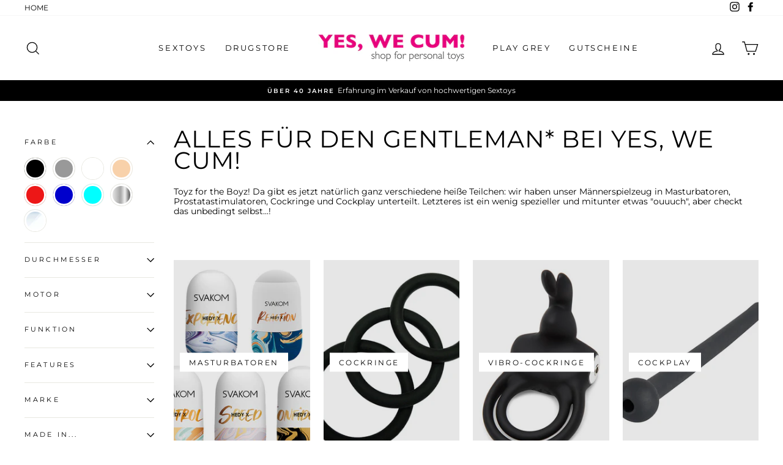

--- FILE ---
content_type: text/html; charset=utf-8
request_url: https://yeswecum.de/collections/mentoys
body_size: 93433
content:
<!doctype html>
<html class="no-js" lang="de" dir="ltr">
<head>







  <meta charset="utf-8">
  <meta http-equiv="X-UA-Compatible" content="IE=edge,chrome=1">
  <meta name="viewport" content="width=device-width,initial-scale=1">
  <meta name="theme-color" content="#111111">
  <link rel="canonical" href="https://yeswecum.de/collections/mentoys">
  <link rel="canonical" href="https://yeswecum.de/collections/mentoys">
  <link rel="preconnect" href="https://cdn.shopify.com">
  <link rel="preconnect" href="https://fonts.shopifycdn.com">
  <link rel="dns-prefetch" href="https://productreviews.shopifycdn.com">
  <link rel="dns-prefetch" href="https://ajax.googleapis.com"><link rel="shortcut icon" href="//yeswecum.de/cdn/shop/files/yes_favicon_32x32.jpg?v=1614327263" type="image/png" /><title>Mentoys / Sexy Spaß für alle Menschen mit Penis oder Prostata
&ndash; YES, WE CUM!
</title>
<meta name="description" content="Alles für den Gentleman* bei YES, WE CUM! Toyz for the Boyz! Da gibt es jetzt natürlich ganz verschiedene heiße Teilchen: wir haben unser Männerspielzeug in Masturbatoren, Prostatastimulatoren, Cockringe und Cockplay unterteilt. Letzteres ist ein wenig spezieller und &quot;ouuuch&quot;, aber checkt das selbst..."><meta property="og:site_name" content="YES, WE CUM!">
  <meta property="og:url" content="https://yeswecum.de/collections/mentoys">
  <meta property="og:title" content="Mentoys / Sexy Spaß für alle Menschen mit Penis oder Prostata">
  <meta property="og:type" content="website">
  <meta property="og:description" content="Alles für den Gentleman* bei YES, WE CUM! Toyz for the Boyz! Da gibt es jetzt natürlich ganz verschiedene heiße Teilchen: wir haben unser Männerspielzeug in Masturbatoren, Prostatastimulatoren, Cockringe und Cockplay unterteilt. Letzteres ist ein wenig spezieller und &quot;ouuuch&quot;, aber checkt das selbst..."><meta property="og:image" content="http://yeswecum.de/cdn/shop/products/Malesation_Cockring_Set_neu_1200x630.jpg?v=1624726052"><meta property="og:image" content="http://yeswecum.de/cdn/shop/products/Svakom_HedyX_Mixed_1200x630.jpg?v=1630679769"><meta property="og:image" content="http://yeswecum.de/cdn/shop/products/Camo_Ring_bluewhite_1200x630.jpg?v=1625142802">
  <meta property="og:image:secure_url" content="https://yeswecum.de/cdn/shop/products/Malesation_Cockring_Set_neu_1200x630.jpg?v=1624726052"><meta property="og:image:secure_url" content="https://yeswecum.de/cdn/shop/products/Svakom_HedyX_Mixed_1200x630.jpg?v=1630679769"><meta property="og:image:secure_url" content="https://yeswecum.de/cdn/shop/products/Camo_Ring_bluewhite_1200x630.jpg?v=1625142802">
  <meta name="twitter:site" content="@">
  <meta name="twitter:card" content="summary_large_image">
  <meta name="twitter:title" content="Mentoys / Sexy Spaß für alle Menschen mit Penis oder Prostata">
  <meta name="twitter:description" content="Alles für den Gentleman* bei YES, WE CUM! Toyz for the Boyz! Da gibt es jetzt natürlich ganz verschiedene heiße Teilchen: wir haben unser Männerspielzeug in Masturbatoren, Prostatastimulatoren, Cockringe und Cockplay unterteilt. Letzteres ist ein wenig spezieller und &quot;ouuuch&quot;, aber checkt das selbst...">
<style data-shopify>@font-face {
  font-family: Montserrat;
  font-weight: 400;
  font-style: normal;
  font-display: swap;
  src: url("//yeswecum.de/cdn/fonts/montserrat/montserrat_n4.81949fa0ac9fd2021e16436151e8eaa539321637.woff2") format("woff2"),
       url("//yeswecum.de/cdn/fonts/montserrat/montserrat_n4.a6c632ca7b62da89c3594789ba828388aac693fe.woff") format("woff");
}

  @font-face {
  font-family: Montserrat;
  font-weight: 400;
  font-style: normal;
  font-display: swap;
  src: url("//yeswecum.de/cdn/fonts/montserrat/montserrat_n4.81949fa0ac9fd2021e16436151e8eaa539321637.woff2") format("woff2"),
       url("//yeswecum.de/cdn/fonts/montserrat/montserrat_n4.a6c632ca7b62da89c3594789ba828388aac693fe.woff") format("woff");
}


  @font-face {
  font-family: Montserrat;
  font-weight: 600;
  font-style: normal;
  font-display: swap;
  src: url("//yeswecum.de/cdn/fonts/montserrat/montserrat_n6.1326b3e84230700ef15b3a29fb520639977513e0.woff2") format("woff2"),
       url("//yeswecum.de/cdn/fonts/montserrat/montserrat_n6.652f051080eb14192330daceed8cd53dfdc5ead9.woff") format("woff");
}

  @font-face {
  font-family: Montserrat;
  font-weight: 400;
  font-style: italic;
  font-display: swap;
  src: url("//yeswecum.de/cdn/fonts/montserrat/montserrat_i4.5a4ea298b4789e064f62a29aafc18d41f09ae59b.woff2") format("woff2"),
       url("//yeswecum.de/cdn/fonts/montserrat/montserrat_i4.072b5869c5e0ed5b9d2021e4c2af132e16681ad2.woff") format("woff");
}

  @font-face {
  font-family: Montserrat;
  font-weight: 600;
  font-style: italic;
  font-display: swap;
  src: url("//yeswecum.de/cdn/fonts/montserrat/montserrat_i6.e90155dd2f004112a61c0322d66d1f59dadfa84b.woff2") format("woff2"),
       url("//yeswecum.de/cdn/fonts/montserrat/montserrat_i6.41470518d8e9d7f1bcdd29a447c2397e5393943f.woff") format("woff");
}

</style><link href="//yeswecum.de/cdn/shop/t/3/assets/theme.css?v=166929053137181897731712247116" rel="stylesheet" type="text/css" media="all" />
<style data-shopify>:root {
    --typeHeaderPrimary: Montserrat;
    --typeHeaderFallback: sans-serif;
    --typeHeaderSize: 39px;
    --typeHeaderWeight: 400;
    --typeHeaderLineHeight: 0.9;
    --typeHeaderSpacing: 0.025em;

    --typeBasePrimary:Montserrat;
    --typeBaseFallback:sans-serif;
    --typeBaseSize: 14px;
    --typeBaseWeight: 400;
    --typeBaseSpacing: 0.0em;
    --typeBaseLineHeight: 1.2;

    --typeCollectionTitle: 15px;

    --iconWeight: 3px;
    --iconLinecaps: miter;

    
      --buttonRadius: 0px;
    

    --colorGridOverlayOpacity: 0.1;
  }</style><script>
    document.documentElement.className = document.documentElement.className.replace('no-js', 'js');

    window.theme = window.theme || {};
    theme.routes = {
      home: "/",
      cart: "/cart",
      cartAdd: "/cart/add.js",
      cartChange: "/cart/change"
    };
    theme.strings = {
      soldOut: "Sorry, grad nicht da!",
      unavailable: "Nicht verfügbar",
      stockLabel: "[count] auf Lager",
      willNotShipUntil: "Wird nach dem [date] versendet",
      willBeInStockAfter: "Wird nach dem [date] auf Lager sein",
      waitingForStock: "Nachschub ist unterwegs!",
      savePrice: "Spare [saved_amount]",
      cartEmpty: "Dein Einkaufswagen ist im Moment leer.",
      cartTermsConfirmation: "Du musst den Verkaufsbedingungen zustimmen, um auszuchecken"
    };
    theme.settings = {
      dynamicVariantsEnable: true,
      dynamicVariantType: "button",
      cartType: "drawer",
      moneyFormat: "€{{amount_with_comma_separator}}",
      saveType: "dollar",
      recentlyViewedEnabled: false,
      predictiveSearch: true,
      predictiveSearchType: "product,article,page,collection",
      inventoryThreshold: 10,
      quickView: false,
      themeName: 'Impulse',
      themeVersion: "3.6.2"
    };
  </script>

  <script>window.performance && window.performance.mark && window.performance.mark('shopify.content_for_header.start');</script><meta id="shopify-digital-wallet" name="shopify-digital-wallet" content="/53372354728/digital_wallets/dialog">
<meta name="shopify-checkout-api-token" content="030056a6fba60d6ea2a010336d83da57">
<meta id="in-context-paypal-metadata" data-shop-id="53372354728" data-venmo-supported="false" data-environment="production" data-locale="de_DE" data-paypal-v4="true" data-currency="EUR">
<link rel="alternate" type="application/atom+xml" title="Feed" href="/collections/mentoys.atom" />
<link rel="next" href="/collections/mentoys?page=2">
<link rel="alternate" type="application/json+oembed" href="https://yeswecum.de/collections/mentoys.oembed">
<script async="async" src="/checkouts/internal/preloads.js?locale=de-DE"></script>
<script id="apple-pay-shop-capabilities" type="application/json">{"shopId":53372354728,"countryCode":"DE","currencyCode":"EUR","merchantCapabilities":["supports3DS"],"merchantId":"gid:\/\/shopify\/Shop\/53372354728","merchantName":"YES, WE CUM!","requiredBillingContactFields":["postalAddress","email"],"requiredShippingContactFields":["postalAddress","email"],"shippingType":"shipping","supportedNetworks":["visa","maestro","masterCard","amex"],"total":{"type":"pending","label":"YES, WE CUM!","amount":"1.00"},"shopifyPaymentsEnabled":true,"supportsSubscriptions":true}</script>
<script id="shopify-features" type="application/json">{"accessToken":"030056a6fba60d6ea2a010336d83da57","betas":["rich-media-storefront-analytics"],"domain":"yeswecum.de","predictiveSearch":true,"shopId":53372354728,"locale":"de"}</script>
<script>var Shopify = Shopify || {};
Shopify.shop = "yes-we-cum.myshopify.com";
Shopify.locale = "de";
Shopify.currency = {"active":"EUR","rate":"1.0"};
Shopify.country = "DE";
Shopify.theme = {"name":"Impulse","id":118684844200,"schema_name":"Impulse","schema_version":"3.6.2","theme_store_id":857,"role":"main"};
Shopify.theme.handle = "null";
Shopify.theme.style = {"id":null,"handle":null};
Shopify.cdnHost = "yeswecum.de/cdn";
Shopify.routes = Shopify.routes || {};
Shopify.routes.root = "/";</script>
<script type="module">!function(o){(o.Shopify=o.Shopify||{}).modules=!0}(window);</script>
<script>!function(o){function n(){var o=[];function n(){o.push(Array.prototype.slice.apply(arguments))}return n.q=o,n}var t=o.Shopify=o.Shopify||{};t.loadFeatures=n(),t.autoloadFeatures=n()}(window);</script>
<script id="shop-js-analytics" type="application/json">{"pageType":"collection"}</script>
<script defer="defer" async type="module" src="//yeswecum.de/cdn/shopifycloud/shop-js/modules/v2/client.init-shop-cart-sync_XknANqpX.de.esm.js"></script>
<script defer="defer" async type="module" src="//yeswecum.de/cdn/shopifycloud/shop-js/modules/v2/chunk.common_DvdeXi9P.esm.js"></script>
<script type="module">
  await import("//yeswecum.de/cdn/shopifycloud/shop-js/modules/v2/client.init-shop-cart-sync_XknANqpX.de.esm.js");
await import("//yeswecum.de/cdn/shopifycloud/shop-js/modules/v2/chunk.common_DvdeXi9P.esm.js");

  window.Shopify.SignInWithShop?.initShopCartSync?.({"fedCMEnabled":true,"windoidEnabled":true});

</script>
<script id="__st">var __st={"a":53372354728,"offset":3600,"reqid":"e5bc5ace-f774-4319-b9c7-c7d64e0068fc-1768867685","pageurl":"yeswecum.de\/collections\/mentoys","u":"7a9664799be2","p":"collection","rtyp":"collection","rid":241051009192};</script>
<script>window.ShopifyPaypalV4VisibilityTracking = true;</script>
<script id="captcha-bootstrap">!function(){'use strict';const t='contact',e='account',n='new_comment',o=[[t,t],['blogs',n],['comments',n],[t,'customer']],c=[[e,'customer_login'],[e,'guest_login'],[e,'recover_customer_password'],[e,'create_customer']],r=t=>t.map((([t,e])=>`form[action*='/${t}']:not([data-nocaptcha='true']) input[name='form_type'][value='${e}']`)).join(','),a=t=>()=>t?[...document.querySelectorAll(t)].map((t=>t.form)):[];function s(){const t=[...o],e=r(t);return a(e)}const i='password',u='form_key',d=['recaptcha-v3-token','g-recaptcha-response','h-captcha-response',i],f=()=>{try{return window.sessionStorage}catch{return}},m='__shopify_v',_=t=>t.elements[u];function p(t,e,n=!1){try{const o=window.sessionStorage,c=JSON.parse(o.getItem(e)),{data:r}=function(t){const{data:e,action:n}=t;return t[m]||n?{data:e,action:n}:{data:t,action:n}}(c);for(const[e,n]of Object.entries(r))t.elements[e]&&(t.elements[e].value=n);n&&o.removeItem(e)}catch(o){console.error('form repopulation failed',{error:o})}}const l='form_type',E='cptcha';function T(t){t.dataset[E]=!0}const w=window,h=w.document,L='Shopify',v='ce_forms',y='captcha';let A=!1;((t,e)=>{const n=(g='f06e6c50-85a8-45c8-87d0-21a2b65856fe',I='https://cdn.shopify.com/shopifycloud/storefront-forms-hcaptcha/ce_storefront_forms_captcha_hcaptcha.v1.5.2.iife.js',D={infoText:'Durch hCaptcha geschützt',privacyText:'Datenschutz',termsText:'Allgemeine Geschäftsbedingungen'},(t,e,n)=>{const o=w[L][v],c=o.bindForm;if(c)return c(t,g,e,D).then(n);var r;o.q.push([[t,g,e,D],n]),r=I,A||(h.body.append(Object.assign(h.createElement('script'),{id:'captcha-provider',async:!0,src:r})),A=!0)});var g,I,D;w[L]=w[L]||{},w[L][v]=w[L][v]||{},w[L][v].q=[],w[L][y]=w[L][y]||{},w[L][y].protect=function(t,e){n(t,void 0,e),T(t)},Object.freeze(w[L][y]),function(t,e,n,w,h,L){const[v,y,A,g]=function(t,e,n){const i=e?o:[],u=t?c:[],d=[...i,...u],f=r(d),m=r(i),_=r(d.filter((([t,e])=>n.includes(e))));return[a(f),a(m),a(_),s()]}(w,h,L),I=t=>{const e=t.target;return e instanceof HTMLFormElement?e:e&&e.form},D=t=>v().includes(t);t.addEventListener('submit',(t=>{const e=I(t);if(!e)return;const n=D(e)&&!e.dataset.hcaptchaBound&&!e.dataset.recaptchaBound,o=_(e),c=g().includes(e)&&(!o||!o.value);(n||c)&&t.preventDefault(),c&&!n&&(function(t){try{if(!f())return;!function(t){const e=f();if(!e)return;const n=_(t);if(!n)return;const o=n.value;o&&e.removeItem(o)}(t);const e=Array.from(Array(32),(()=>Math.random().toString(36)[2])).join('');!function(t,e){_(t)||t.append(Object.assign(document.createElement('input'),{type:'hidden',name:u})),t.elements[u].value=e}(t,e),function(t,e){const n=f();if(!n)return;const o=[...t.querySelectorAll(`input[type='${i}']`)].map((({name:t})=>t)),c=[...d,...o],r={};for(const[a,s]of new FormData(t).entries())c.includes(a)||(r[a]=s);n.setItem(e,JSON.stringify({[m]:1,action:t.action,data:r}))}(t,e)}catch(e){console.error('failed to persist form',e)}}(e),e.submit())}));const S=(t,e)=>{t&&!t.dataset[E]&&(n(t,e.some((e=>e===t))),T(t))};for(const o of['focusin','change'])t.addEventListener(o,(t=>{const e=I(t);D(e)&&S(e,y())}));const B=e.get('form_key'),M=e.get(l),P=B&&M;t.addEventListener('DOMContentLoaded',(()=>{const t=y();if(P)for(const e of t)e.elements[l].value===M&&p(e,B);[...new Set([...A(),...v().filter((t=>'true'===t.dataset.shopifyCaptcha))])].forEach((e=>S(e,t)))}))}(h,new URLSearchParams(w.location.search),n,t,e,['guest_login'])})(!0,!0)}();</script>
<script integrity="sha256-4kQ18oKyAcykRKYeNunJcIwy7WH5gtpwJnB7kiuLZ1E=" data-source-attribution="shopify.loadfeatures" defer="defer" src="//yeswecum.de/cdn/shopifycloud/storefront/assets/storefront/load_feature-a0a9edcb.js" crossorigin="anonymous"></script>
<script data-source-attribution="shopify.dynamic_checkout.dynamic.init">var Shopify=Shopify||{};Shopify.PaymentButton=Shopify.PaymentButton||{isStorefrontPortableWallets:!0,init:function(){window.Shopify.PaymentButton.init=function(){};var t=document.createElement("script");t.src="https://yeswecum.de/cdn/shopifycloud/portable-wallets/latest/portable-wallets.de.js",t.type="module",document.head.appendChild(t)}};
</script>
<script data-source-attribution="shopify.dynamic_checkout.buyer_consent">
  function portableWalletsHideBuyerConsent(e){var t=document.getElementById("shopify-buyer-consent"),n=document.getElementById("shopify-subscription-policy-button");t&&n&&(t.classList.add("hidden"),t.setAttribute("aria-hidden","true"),n.removeEventListener("click",e))}function portableWalletsShowBuyerConsent(e){var t=document.getElementById("shopify-buyer-consent"),n=document.getElementById("shopify-subscription-policy-button");t&&n&&(t.classList.remove("hidden"),t.removeAttribute("aria-hidden"),n.addEventListener("click",e))}window.Shopify?.PaymentButton&&(window.Shopify.PaymentButton.hideBuyerConsent=portableWalletsHideBuyerConsent,window.Shopify.PaymentButton.showBuyerConsent=portableWalletsShowBuyerConsent);
</script>
<script data-source-attribution="shopify.dynamic_checkout.cart.bootstrap">document.addEventListener("DOMContentLoaded",(function(){function t(){return document.querySelector("shopify-accelerated-checkout-cart, shopify-accelerated-checkout")}if(t())Shopify.PaymentButton.init();else{new MutationObserver((function(e,n){t()&&(Shopify.PaymentButton.init(),n.disconnect())})).observe(document.body,{childList:!0,subtree:!0})}}));
</script>
<link id="shopify-accelerated-checkout-styles" rel="stylesheet" media="screen" href="https://yeswecum.de/cdn/shopifycloud/portable-wallets/latest/accelerated-checkout-backwards-compat.css" crossorigin="anonymous">
<style id="shopify-accelerated-checkout-cart">
        #shopify-buyer-consent {
  margin-top: 1em;
  display: inline-block;
  width: 100%;
}

#shopify-buyer-consent.hidden {
  display: none;
}

#shopify-subscription-policy-button {
  background: none;
  border: none;
  padding: 0;
  text-decoration: underline;
  font-size: inherit;
  cursor: pointer;
}

#shopify-subscription-policy-button::before {
  box-shadow: none;
}

      </style>

<script>window.performance && window.performance.mark && window.performance.mark('shopify.content_for_header.end');</script>

  <script src="//yeswecum.de/cdn/shop/t/3/assets/vendor-scripts-v7.js" defer="defer"></script><script src="//yeswecum.de/cdn/shop/t/3/assets/theme.js?v=9435249751767744711612011073" defer="defer"></script><!-- BEGIN app block: shopify://apps/complianz-gdpr-cookie-consent/blocks/bc-block/e49729f0-d37d-4e24-ac65-e0e2f472ac27 -->

    
    
    
<link id='complianz-css' rel="stylesheet" href=https://cdn.shopify.com/extensions/019a2fb2-ee57-75e6-ac86-acfd14822c1d/gdpr-legal-cookie-74/assets/complainz.css media="print" onload="this.media='all'">
    <style>
        #Compliance-iframe.Compliance-iframe-branded > div.purposes-header,
        #Compliance-iframe.Compliance-iframe-branded > div.cmplc-cmp-header,
        #purposes-container > div.purposes-header,
        #Compliance-cs-banner .Compliance-cs-brand {
            background-color: #FFFFFF !important;
            color: #0A0A0A!important;
        }
        #Compliance-iframe.Compliance-iframe-branded .purposes-header .cmplc-btn-cp ,
        #Compliance-iframe.Compliance-iframe-branded .purposes-header .cmplc-btn-cp:hover,
        #Compliance-iframe.Compliance-iframe-branded .purposes-header .cmplc-btn-back:hover  {
            background-color: #ffffff !important;
            opacity: 1 !important;
        }
        #Compliance-cs-banner .cmplc-toggle .cmplc-toggle-label {
            color: #FFFFFF!important;
        }
        #Compliance-iframe.Compliance-iframe-branded .purposes-header .cmplc-btn-cp:hover,
        #Compliance-iframe.Compliance-iframe-branded .purposes-header .cmplc-btn-back:hover {
            background-color: #0A0A0A!important;
            color: #FFFFFF!important;
        }
        #Compliance-cs-banner #Compliance-cs-title {
            font-size: 14px !important;
        }
        #Compliance-cs-banner .Compliance-cs-content,
        #Compliance-cs-title,
        .cmplc-toggle-checkbox.granular-control-checkbox span {
            background-color: #FFFFFF !important;
            color: #0A0A0A !important;
            font-size: 14px !important;
        }
        #Compliance-cs-banner .Compliance-cs-close-btn {
            font-size: 14px !important;
            background-color: #FFFFFF !important;
        }
        #Compliance-cs-banner .Compliance-cs-opt-group {
            color: #FFFFFF !important;
        }
        #Compliance-cs-banner .Compliance-cs-opt-group button,
        .Compliance-alert button.Compliance-button-cancel {
            background-color: #007BBC!important;
            color: #FFFFFF!important;
        }
        #Compliance-cs-banner .Compliance-cs-opt-group button.Compliance-cs-accept-btn,
        #Compliance-cs-banner .Compliance-cs-opt-group button.Compliance-cs-btn-primary,
        .Compliance-alert button.Compliance-button-confirm {
            background-color: #007BBC !important;
            color: #FFFFFF !important;
        }
        #Compliance-cs-banner .Compliance-cs-opt-group button.Compliance-cs-reject-btn {
            background-color: #007BBC!important;
            color: #FFFFFF!important;
        }

        #Compliance-cs-banner .Compliance-banner-content button {
            cursor: pointer !important;
            color: currentColor !important;
            text-decoration: underline !important;
            border: none !important;
            background-color: transparent !important;
            font-size: 100% !important;
            padding: 0 !important;
        }

        #Compliance-cs-banner .Compliance-cs-opt-group button {
            border-radius: 4px !important;
            padding-block: 10px !important;
        }
        @media (min-width: 640px) {
            #Compliance-cs-banner.Compliance-cs-default-floating:not(.Compliance-cs-top):not(.Compliance-cs-center) .Compliance-cs-container, #Compliance-cs-banner.Compliance-cs-default-floating:not(.Compliance-cs-bottom):not(.Compliance-cs-center) .Compliance-cs-container, #Compliance-cs-banner.Compliance-cs-default-floating.Compliance-cs-center:not(.Compliance-cs-top):not(.Compliance-cs-bottom) .Compliance-cs-container {
                width: 560px !important;
            }
            #Compliance-cs-banner.Compliance-cs-default-floating:not(.Compliance-cs-top):not(.Compliance-cs-center) .Compliance-cs-opt-group, #Compliance-cs-banner.Compliance-cs-default-floating:not(.Compliance-cs-bottom):not(.Compliance-cs-center) .Compliance-cs-opt-group, #Compliance-cs-banner.Compliance-cs-default-floating.Compliance-cs-center:not(.Compliance-cs-top):not(.Compliance-cs-bottom) .Compliance-cs-opt-group {
                flex-direction: row !important;
            }
            #Compliance-cs-banner .Compliance-cs-opt-group button:not(:last-of-type),
            #Compliance-cs-banner .Compliance-cs-opt-group button {
                margin-right: 4px !important;
            }
            #Compliance-cs-banner .Compliance-cs-container .Compliance-cs-brand {
                position: absolute !important;
                inset-block-start: 6px;
            }
        }
        #Compliance-cs-banner.Compliance-cs-default-floating:not(.Compliance-cs-top):not(.Compliance-cs-center) .Compliance-cs-opt-group > div, #Compliance-cs-banner.Compliance-cs-default-floating:not(.Compliance-cs-bottom):not(.Compliance-cs-center) .Compliance-cs-opt-group > div, #Compliance-cs-banner.Compliance-cs-default-floating.Compliance-cs-center:not(.Compliance-cs-top):not(.Compliance-cs-bottom) .Compliance-cs-opt-group > div {
            flex-direction: row-reverse;
            width: 100% !important;
        }

        .Compliance-cs-brand-badge-outer, .Compliance-cs-brand-badge, #Compliance-cs-banner.Compliance-cs-default-floating.Compliance-cs-bottom .Compliance-cs-brand-badge-outer,
        #Compliance-cs-banner.Compliance-cs-default.Compliance-cs-bottom .Compliance-cs-brand-badge-outer,
        #Compliance-cs-banner.Compliance-cs-default:not(.Compliance-cs-left) .Compliance-cs-brand-badge-outer,
        #Compliance-cs-banner.Compliance-cs-default-floating:not(.Compliance-cs-left) .Compliance-cs-brand-badge-outer {
            display: none !important
        }

        #Compliance-cs-banner:not(.Compliance-cs-top):not(.Compliance-cs-bottom) .Compliance-cs-container.Compliance-cs-themed {
            flex-direction: row !important;
        }

        #Compliance-cs-banner #Compliance-cs-title,
        #Compliance-cs-banner #Compliance-cs-custom-title {
            justify-self: center !important;
            font-size: 14px !important;
            font-family: -apple-system,sans-serif !important;
            margin-inline: auto !important;
            width: 55% !important;
            text-align: center;
            font-weight: 600;
            visibility: unset;
        }

        @media (max-width: 640px) {
            #Compliance-cs-banner #Compliance-cs-title,
            #Compliance-cs-banner #Compliance-cs-custom-title {
                display: block;
            }
        }

        #Compliance-cs-banner .Compliance-cs-brand img {
            max-width: 110px !important;
            min-height: 32px !important;
        }
        #Compliance-cs-banner .Compliance-cs-container .Compliance-cs-brand {
            background: none !important;
            padding: 0px !important;
            margin-block-start:10px !important;
            margin-inline-start:16px !important;
        }

        #Compliance-cs-banner .Compliance-cs-opt-group button {
            padding-inline: 4px !important;
        }

    </style>
    
    
    
    

    <script type="text/javascript">
        function loadScript(src) {
            return new Promise((resolve, reject) => {
                const s = document.createElement("script");
                s.src = src;
                s.charset = "UTF-8";
                s.onload = resolve;
                s.onerror = reject;
                document.head.appendChild(s);
            });
        }

        function filterGoogleConsentModeURLs(domainsArray) {
            const googleConsentModeComplianzURls = [
                // 197, # Google Tag Manager:
                {"domain":"s.www.googletagmanager.com", "path":""},
                {"domain":"www.tagmanager.google.com", "path":""},
                {"domain":"www.googletagmanager.com", "path":""},
                {"domain":"googletagmanager.com", "path":""},
                {"domain":"tagassistant.google.com", "path":""},
                {"domain":"tagmanager.google.com", "path":""},

                // 2110, # Google Analytics 4:
                {"domain":"www.analytics.google.com", "path":""},
                {"domain":"www.google-analytics.com", "path":""},
                {"domain":"ssl.google-analytics.com", "path":""},
                {"domain":"google-analytics.com", "path":""},
                {"domain":"analytics.google.com", "path":""},
                {"domain":"region1.google-analytics.com", "path":""},
                {"domain":"region1.analytics.google.com", "path":""},
                {"domain":"*.google-analytics.com", "path":""},
                {"domain":"www.googletagmanager.com", "path":"/gtag/js?id=G"},
                {"domain":"googletagmanager.com", "path":"/gtag/js?id=UA"},
                {"domain":"www.googletagmanager.com", "path":"/gtag/js?id=UA"},
                {"domain":"googletagmanager.com", "path":"/gtag/js?id=G"},

                // 177, # Google Ads conversion tracking:
                {"domain":"googlesyndication.com", "path":""},
                {"domain":"media.admob.com", "path":""},
                {"domain":"gmodules.com", "path":""},
                {"domain":"ad.ytsa.net", "path":""},
                {"domain":"dartmotif.net", "path":""},
                {"domain":"dmtry.com", "path":""},
                {"domain":"go.channelintelligence.com", "path":""},
                {"domain":"googleusercontent.com", "path":""},
                {"domain":"googlevideo.com", "path":""},
                {"domain":"gvt1.com", "path":""},
                {"domain":"links.channelintelligence.com", "path":""},
                {"domain":"obrasilinteirojoga.com.br", "path":""},
                {"domain":"pcdn.tcgmsrv.net", "path":""},
                {"domain":"rdr.tag.channelintelligence.com", "path":""},
                {"domain":"static.googleadsserving.cn", "path":""},
                {"domain":"studioapi.doubleclick.com", "path":""},
                {"domain":"teracent.net", "path":""},
                {"domain":"ttwbs.channelintelligence.com", "path":""},
                {"domain":"wtb.channelintelligence.com", "path":""},
                {"domain":"youknowbest.com", "path":""},
                {"domain":"doubleclick.net", "path":""},
                {"domain":"redirector.gvt1.com", "path":""},

                //116, # Google Ads Remarketing
                {"domain":"googlesyndication.com", "path":""},
                {"domain":"media.admob.com", "path":""},
                {"domain":"gmodules.com", "path":""},
                {"domain":"ad.ytsa.net", "path":""},
                {"domain":"dartmotif.net", "path":""},
                {"domain":"dmtry.com", "path":""},
                {"domain":"go.channelintelligence.com", "path":""},
                {"domain":"googleusercontent.com", "path":""},
                {"domain":"googlevideo.com", "path":""},
                {"domain":"gvt1.com", "path":""},
                {"domain":"links.channelintelligence.com", "path":""},
                {"domain":"obrasilinteirojoga.com.br", "path":""},
                {"domain":"pcdn.tcgmsrv.net", "path":""},
                {"domain":"rdr.tag.channelintelligence.com", "path":""},
                {"domain":"static.googleadsserving.cn", "path":""},
                {"domain":"studioapi.doubleclick.com", "path":""},
                {"domain":"teracent.net", "path":""},
                {"domain":"ttwbs.channelintelligence.com", "path":""},
                {"domain":"wtb.channelintelligence.com", "path":""},
                {"domain":"youknowbest.com", "path":""},
                {"domain":"doubleclick.net", "path":""},
                {"domain":"redirector.gvt1.com", "path":""}
            ];

            if (!Array.isArray(domainsArray)) { 
                return [];
            }

            const blockedPairs = new Map();
            for (const rule of googleConsentModeComplianzURls) {
                if (!blockedPairs.has(rule.domain)) {
                    blockedPairs.set(rule.domain, new Set());
                }
                blockedPairs.get(rule.domain).add(rule.path);
            }

            return domainsArray.filter(item => {
                const paths = blockedPairs.get(item.d);
                return !(paths && paths.has(item.p));
            });
        }

        function setupAutoblockingByDomain() {
            // autoblocking by domain
            const autoblockByDomainArray = [];
            const prefixID = '10000' // to not get mixed with real metis ids
            let cmpBlockerDomains = []
            let cmpCmplcVendorsPurposes = {}
            let counter = 1
            for (const object of autoblockByDomainArray) {
                cmpBlockerDomains.push({
                    d: object.d,
                    p: object.path,
                    v: prefixID + counter,
                });
                counter++;
            }
            
            counter = 1
            for (const object of autoblockByDomainArray) {
                cmpCmplcVendorsPurposes[prefixID + counter] = object?.p ?? '1';
                counter++;
            }

            Object.defineProperty(window, "cmp_cmplc_vendors_purposes", {
                get() {
                    return cmpCmplcVendorsPurposes;
                },
                set(value) {
                    cmpCmplcVendorsPurposes = { ...cmpCmplcVendorsPurposes, ...value };
                }
            });
            const basicGmc = true;


            Object.defineProperty(window, "cmp_importblockerdomains", {
                get() {
                    if (basicGmc) {
                        return filterGoogleConsentModeURLs(cmpBlockerDomains);
                    }
                    return cmpBlockerDomains;
                },
                set(value) {
                    cmpBlockerDomains = [ ...cmpBlockerDomains, ...value ];
                }
            });
        }

        function enforceRejectionRecovery() {
            const base = (window._cmplc = window._cmplc || {});
            const featuresHolder = {};

            function lockFlagOn(holder) {
                const desc = Object.getOwnPropertyDescriptor(holder, 'rejection_recovery');
                if (!desc) {
                    Object.defineProperty(holder, 'rejection_recovery', {
                        get() { return true; },
                        set(_) { /* ignore */ },
                        enumerable: true,
                        configurable: false
                    });
                }
                return holder;
            }

            Object.defineProperty(base, 'csFeatures', {
                configurable: false,
                enumerable: true,
                get() {
                    return featuresHolder;
                },
                set(obj) {
                    if (obj && typeof obj === 'object') {
                        Object.keys(obj).forEach(k => {
                            if (k !== 'rejection_recovery') {
                                featuresHolder[k] = obj[k];
                            }
                        });
                    }
                    // we lock it, it won't try to redefine
                    lockFlagOn(featuresHolder);
                }
            });

            // Ensure an object is exposed even if read early
            if (!('csFeatures' in base)) {
                base.csFeatures = {};
            } else {
                // If someone already set it synchronously, merge and lock now.
                base.csFeatures = base.csFeatures;
            }
        }

        function splitDomains(joinedString) {
            if (!joinedString) {
                return []; // empty string -> empty array
            }
            return joinedString.split(";");
        }

        function setupWhitelist() {
            // Whitelist by domain:
            const whitelistString = "";
            const whitelist_array = [...splitDomains(whitelistString)];
            if (Array.isArray(window?.cmp_block_ignoredomains)) {
                window.cmp_block_ignoredomains = [...whitelist_array, ...window.cmp_block_ignoredomains];
            }
        }

        async function initCompliance() {
            const currentCsConfiguration = {"siteId":4388665,"cookiePolicyIds":{"en":52654486},"banner":{"acceptButtonDisplay":true,"rejectButtonDisplay":true,"customizeButtonDisplay":true,"position":"float-center","backgroundOverlay":false,"fontSize":"14px","content":"","acceptButtonCaption":"","rejectButtonCaption":"","customizeButtonCaption":"","backgroundColor":"#FFFFFF","textColor":"#0A0A0A","acceptButtonColor":"#007BBC","acceptButtonCaptionColor":"#FFFFFF","rejectButtonColor":"#007BBC","rejectButtonCaptionColor":"#FFFFFF","customizeButtonColor":"#007BBC","customizeButtonCaptionColor":"#FFFFFF","logo":"data:image\/png;base64,iVBORw0KGgoAAAANSUhEUgAAAbgAAAE9CAYAAAB5t3fYAAAgAElEQVR4nOy9ebBkV33neZfMV1UgmcUrAmOmvWEa7AGbCLc7bI+nOxobd7cJt+kZjIyXGA\/j6AjbbKr3MvPem5nvVWljFbvYJRCbMGYzCGGwAQNCAswikFT1lsy8ub89M+9yts\/8ce6rErZ7QlkxWZSMTsQ3Xqkqle\/es\/3O+S3fr0MOiVLskiORKJGQzw4QMkEagTIakwhIJGgwZvHQc8GAUhiZosQhRs\/QZAgE2mgQwAyMNGgtUWqKMZIHe9OA1gYyCUJhlEZJiRICnecIo1BKQpaBzEHLhY\/bvE1pkBKMhFxqJkoyMZoUgzQGkyl0rpEGUgP5nL\/DGBA5KGFAa0CiUKQG9qRmqjSgQKaQzyCdYtT8\/TRvu9TG4WI809zvIDXkEqSCLIc0A6WRCnJl5wwZmASEBHWB773IliNJyNG6eA+h0dKgtEFi17AxgAJyQIDRoBVoCUbd\/0MarXOESsh0gjApigyjczDCAll8mcYYhTEKrSXGaIwxaAwG7geDsTtJAWW\/[base64]\/\/GETSqWJsWBm3OG0V99D3FOGkjUcW+IwsoIy20fT6tFdootNHo4nul0UiMhbafN0d7lD7\/[base64]\/3\/f2VyMNXEJPtO8SNFMMMyMIjcaaQzCwMRo9pBkWqKVBCXRRqIvwUPruRVnQEmNyRQmVZhcoZUkNYIpORMEOcreTkyGQWCQqMIApkaTKHtYzwVkmWY6lUwPctROih4n6NEM1Z8iu4fI+ADZ3ke19lBbe6iNXdT6LvLsDvLsLmLdIt\/YJdvcJdvaI2vvk8X7ZL1Dsv6EbDBFDKfk4xnZboI6yDDTHJNITFYcPrVEmQxBQs6MnBnCJEiVolSKVilaZQVyjJaFF00gtLSGy2gyNPnRLDTWs6OUObLVFlphtCw8LHMYuIlRpMWJSChNnkrywwwpNLnQJKlEaGOvpMKg9f2t\/[base64]\/EuumfO3Jbu\/SjKdk5kUYRKUSlAqReiMmclIjD2ECZMiKW5CSqNyg56B3gUdK\/S3E2Zf2mb\/41vM3vxNpq+8k4NrPs9O7VOMX\/ARhv\/3rYyuvIXt37uJvf\/yVg6e8SYO\/\/c3cPDrr2f4jDfSfeaNxL99I53\/fCOd33kz8e++jcFzbmb8x+9l\/8\/+mtkLPo5Y\/lt07e9JX\/YFDt9+F9mtd6M+tQFfGcDZAximMFWYXKBVhjIpEus21SZHmRxRvNNUz5jphNyIIuxl\/x+jMoyyoaQcmAETIDEgjL1ToQ1Ie6MVRpMYjZpj\/3amKDKtre9UQRYfMP3cBvnHvk3y0bvZu+0eDj95D7NP3kt2270kt59l9qn1hSG5fZ3k9rMPHLedJfnoWWa3nWX2pU3UeIYRCqNyZJaQpimTXDLLcrJc2OPBJejOmLcpA0IbUqMR2k4YWSz6TKUIrcl3U9J7dkg\/uUX60cWO2+xT60xvnxOfPMPstvuY3XaW6SfXmd62zuwD95B86F5mt9\/H\/qe\/w+zbMTrLmcmU1Mx3g9MYZkaS6xSjJmg1Q6wPSG67l+RvzpB+7AzZR+8l+9g9ZB+\/l+y2M\/PP73nf+fbFjsGFjMPsIjzTvJjcfobpbfeRf+IM2SfuI\/nkfcw+c4bp5g5TrUm1ne\/GJOhL1MAZY+NpRtl4uTSKnIyMhIwEpVO0ztFakBtBanJSnZInCWJ8iFgfI+6MyT9xhuRdX2fy6js4aH6Wgxfdzs6ffYzxlR9k77few+5v3Mz4V95C\/2mvo\/ukVxL\/m+vpPvYa+j98isEjVxldVmd0ImJ0LKR\/WZ3uI+rEj6jTfmSd9qMatH9ojc4VV9P9iesY\/MwrGD\/5New+7Y3sP\/3N7PzG2xj\/15vY++\/v4eCPbuXwf3yIg5MfZ\/\/0pzl4\/Rc4fPddTP\/mW8w+f4b0q23y9TFiP0ElAikkmRKkKifTOfLcLTUHlYJMQWVoJZDK2qEUU9zmrBsUrUFZN6owhsSYuQIVTo71\/5IDOWRf6bL\/ss8wufJm9n73LQz++F0Mr7yZ8XNvZvfKd7Fz5fvYvvLWhWHnylvZee77HziufD\/DP3k\/w+e\/j+2Tf03+pRizm2FyO3GMyOFwRi4UubY++0syIj1vKwLt1v2Ro\/MZiBQjM7QWZNKQfGPE7Ma72PvzDy983I4wvvIDDxx\/8D7Gz3svw+e9j94ffYDuH36Awe\/ewvC\/vYvB895Lt\/ZRdj98Nxxgs0zmHDeNIUUjdA4ygTRhdvvdDF7wfoZ\/8j7Gz303u895F7vPuZm957yT\/d9\/DzvPff9C3\/lijMGl+kxz4bnvYfe5tzD5\/fey+9xbGP7RLfRfeCuT275THO8l6ByjU5TJ0XPGZy9GUxqEshcHo202hjY5wqRkpAiEjY1LA6lCTXLSnYTkzA7JZzeZ3fxVpo3bOXjeexj\/+1cTP2GVrcuW2fReTNu5iq5bYejVGbp1+k5E1w2I3ZDYjeg6dXpug57boOs0iAuMnCY7zio7ToOx02DoNOg7Tbpug47foF2qs7XUYPOYRWupTlyO6JYCOt4yLedFbHovYuMHltl8Qp32r7yS3rPfzvgvP8T+2meY3PR1pl\/uI76zj2kn6HGGORCYRNn1qxVogZGpvcHpDJmnqDzFFMlwRzFFo4u4HNbnpoxNBdFzbAOO0jlKK\/t7U5Bf3yZ93Z2Mfv0GBo+L2HnsGqMrTjG64jTbV1zL8Irr6F9x\/cIwuOJ6hldc94AxeOy1dH58la0nRGz9\/BoH1b9B\/P0GSmtylSNEClmK1upc\/\/4ruMCBBJMbhJTkKkMoO0GMlOhMo4eK7dd+kXueepqtnz5N9\/HXLHTczo\/fSx84Hncd\/cdfQ+cJ19F+\/LV0HncNncdfR\/vHT9H62avpXPVR9m5fL\/wW2IzYOZoGUmP7iDSDw5y9t3+Js\/\/+pZz5yVNsPXaNweNOM7hildEVa+w+9poLmt\/zvPPFGINL9Znmev7HnGL0mFX2HnM1\/ces0vo3a7R\/9RUcvPkOmALSYJREqSJj+BIMO0gMWeGWNkpBnmOSBJ3nyCJxRE0VtDLM53qIt36N6Ys\/zvgP3038m29g86nX0fvp02w\/do39R6+y\/bA6\/VJA26my5dXY8mts+RVafoW2X6FdqtIuVemUasSlgI4f0PFqtL0qbbdKy63Sd2qMnIDxEdyQkRcy8AN6fo2eXyX2K3S8Cm1vhY4XEHsNel6Tnlun64Z03IBOOaTz8AbxD54ifuy1dH\/y5fSfdAOjp76GnV9+LQfPupnJ\/\/gIh9d+nsl772b2pR6ym6JnCqU1mVFkRpIZQa5zlMpAJJDOIJthhM2lyMhJsa5akxn0pEjufIDN0TpDGElqQApQ8Qzxty1Gf\/p++k+8lrFzFX23wsAN2XFXGTp1+k64UAzdYA7UGHon6fovpn3ZVYx+5VUcXv1p8vYh2TQlU4JMS4QUSKns4W9xc\/riNQk6NyRSMNOC1AibLSk0apyR\/NW99P\/Pd3Jv+S\/YLJ8k9msLH7e+EzFwHzh6Xo1OqULrWECnVKXnLRMfrxI\/\/hS9\/\/gGdt52F4ff2SbJDLlQKDXfKV1j4zhCKEgEzBR7N36Rsz97ivsuC9gsBfSPRXT8CrFXYeCH9N3FvnPfiS65cbg4zzQfus4KPWeZbSeg61bZuiwgftJ1HLzmi+iZjc1JrciVQMzptrpYTWEzH6USRQmPRKQ56UHGtDfj8Ks9Jh\/8DrOXf4nDP\/8o+\/\/5JvaedAO9x13N1iNDzpauou0v0\/cqjL2QkRsycAJ6TkDPq9Pz68RehdhbIfYrFqUCfpWOd3\/UiL0afS9g4AUM3ICBW2PgWfS9Kn2vQt9doe+dR+zXaJfqdEtNen6Tvltn4NQZug1GXoOh16Dv1+n6dbrlBnEpou1VGP3QaXafeAN7v\/ZWdp79Hnb+4qPsXf9Z9t\/5FQ4+eQ+Tr8Yk63vk2xkytVmyRuaoPEXkMzI5IzEpCTkZEq20rROawTzeaEeZnMRIDo58nwbETHLwoTOM\/uBWeqWraPk1ul6TA+c6tp1VRk60UIzd8AFj2w2ZugETN2DHrxKXXszwGTcy+6v7yLsTEgO7BiZpSpKkpJfoYpi7CZC54cBIDlBMjGFiDFmiEd8aM7jyJvqPb7LtnKTvWOO26HGbF12nSttdoV2u0vdXGHtXMTh+FeP\/8EYOX3sHsrVPYgwjFPukpGRzdZE2kGgQmYKZAGmYvO0uuj\/3clo\/cDWdpVMMTpxmqxSx4YW0vQZ9t\/4975eHENFxarScGkPHbqzxI04zfsqrmbzhTptJaDSpKUpjjLkkD60aidIZMk0QuSBThsNcsdM6ZHB7i374KfrPfCu9x6\/RethVxN5JRm6DgVOn60Z0\/DpxqUFcatD2ItpuQOzUGDkh+26TQ3eVHSdg26kxdmoMnSoDp0rfqdI9hxo9N6LvNxiWmvRLTXqlBl2\/TuyFxG6N2KnZzzlVek6VoVdj7Adsl0LipYCN4zU6xyN65YihF7LtRuw5dQ6dJvtOkx2nwdCJ6LsNWl6Te8pN4uOn2Tlxmv3yKmOvSrd0FZuPuIqNJ5+i9aw3sRPcRnrz3Zgv7KA7KebA1rymWnFoBHtkTArjprAlA0cJO\/Nc1h2jNUJKEpGjpEAqTS4N+eaU6evuZPz0V9H5wTpDLyB3TrPj1u0pd1HwQnpe8IDR90PGpTo7fp1dN6DjLhM\/\/hQ7z7qJ7NNt5KFmNhNMcslUKnJp60se9E1IZJZzYBR7SnEgFLkwTO7oMFr9FMMnX0f\/RJWeU2PorzL0Vxc7bm5I3w3ozYGBFzLyA8beCkP\/KvonXsLgJyIOXvhh5N27mIlAGmkzsOQhWs3m6iINZAakUJg0J9eG6du\/ys6TbmBw+bUM\/FOMSqvFQg\/oX9Dcnu+d+25wyY3DxXmm+dAtBfRKAWPX3haGl59m8pTXkr7pLjJtyFDk2Kw8rbSNcV1iTaOQRiCUQu7liG\/vM3333Yxf8gk6\/+kttJ\/0Uno\/[base64]\/+dexvjpr2X7me+gt\/[base64]\/xQDf22h43ZB8OsMSnV23Sq98km2HlNj58p3kd56t2WoUJrc5Eg1xchDUMlcXaTB5tcpgRYZU6M5fMdXOfy3r2Z8+TUM3CYDN6Lr1ei59mTc\/173yUOg54Z0ylU6SxWGbsDADRldtkb6lNeQvukuphgSMgQp2qSWiOISXNPGaMQsZXpmwOHHvs3htZ\/l4L+\/h50nv4rhwyP6vr0t7fgRu17Irhcx9hqMvDpDLyoO+yFdL6DrBcReQMcLbAzsnMvx\/JztOgFd196k+kdxM69J12sSu03aToPYbRAXhq\/[base64]\/gB95YbtMpXs+utseuE9Pxlxk97KZPTnwQBuTbkSsEsB3npLYZ5m0GjtUBmGTOpONjLSD62wc7\/8S46pRfRWqqwWQ7Z9Bv2xOasLnTcuk6DntOkPwc2\/VXWy6vsuE22TtT49lOvY\/aJDuzatOp9I5joFNQMdAIXUCaQohAmQ6mEXaPYvemrHD7lVQwvWyN2AtrOCp1ShZ5fZegE9Jz6nO\/cmOude07zkhuHi\/FM8+JsaZn7yi+i456k41YYXNYgfcqrmL7pTvbQTJiSmUO0nhZ8bJfgmpYgWnuM3vh3tH\/[base64]\/g1Nv\/LGxmcvo3s85vo4RRpDJkSCHWUZTmHgVPGpprbok+B0ilKJpb\/SyqyieLwvd8kvvIm\/vGyP6NfqrPnXEPfiWiXA1rHbICy6wV0\/To7\/hrbboOhGxKXI2I\/ouc8cHTnROxGrJcjtsp1el6Dgd9g4EUM3IDRD65x8KxbkB\/eJI+npEaSyAlK5xgjkSqzRYdGFfQwBl1UTGTYYmrNESHcglvBSWeEsTR8WDeMRhRPYtkOssIXrU2ONIkNsh9oki9v03ve++j\/5PWM\/Brdh63SO9ZkWJygum441zhcCLpu3cIpTpNeQFwOib0qPafCjhPS9SI2\/YiWEzFw1xh5a7RKK\/T\/t9ez\/\/LPMVnfY5arIr6iEEYV41NQEc3RNIYMjTQCo3Nyozm86Sts\/8IrGVy+RtcJabs1un6Nnh\/SdxfbPw\/hgaPjBbT8Km1vha5bY3DZGrtPfR3Tt3yF3GgyLB+j1sXt7SK4KCW2QkEU7BraGAQSQVbUtwkkGp0Y2BDot99H8n99nO6v3cjGE65m\/WEVun6NoRswdiJGTp2hV2dQahB7IW0voH10S\/MCYi+kW9zi7Bq2N6ijmFnXrdEr\/s7+fZW4iLvZmFrwz2C\/o\/guJzj32di1OPqu+98a225I7EXEXkTXjYr1HdIrftrvCex\/u2FhQANi1\/6+vhsycKL7oXCnOrZMYdtbZejV6XoBvYc36V9xDYOffyWj334rey\/4COlbvoL8YozuTwuCD8i15EAdkqspRmZIYdCaonbO1hPum8S6KKUBgUEbiVECI3NSnTM1ipkyqHsnHLz2C3znaSHjR1\/NvnsN3VKd+FiN+FiFrr9C26\/Q8QO2\/VV2vAYjLyBeCohLtiMWBjekU7IZRUM3JPYj4lKdvt+g50f0f+aVjJ\/\/EWaf2iTbmzHRU4Sx1fZSJUiTIk1RKiEtT1yubXp5YorN8WKkpSjLpiGEIdGQGFPQESVoPUWYGQmCRGvLuqGsgRNKkX5jzN4rvszZJ17L1rGq9d0fX6N\/rMnAD+kVLriFjoNT1N94EX03pONWbfpyuULPW2HorjDyanT8gK1SSNdvsO2usnv8NK2fupa95U+gvzZiNsksH6WxxZ9HxLTnKBbnaNZFqZFIS+SqDbObvsLgF17B4PJVuk5Iyw3oeiF9L6Ln1osNdsFz9iE8gHVtN9O2X6XrBgwuO8XoF9\/I7K1fw2iNwLJ9nGO7WHDtj6E4+BqbzCe0zeIURpDqGYmekRmBHE3Ivtxj98Z\/ZO\/3Psju417N1sNXOVsKWHerdDy7Ro4MQt+NGPgNa3S+133+PRnn0GaD+iEdt8bQrTNyI4Zujd6JgMFPXsvOM9\/KfvWTTG\/5OvmdHeTmAdn+jH25Ry73MWKGEAUJtFGgZiR6yq6Z4tgqe3s6MUaDkhiRI7QgQTMxIHcM8u+7zKofZfffvppeqcnZy9fYXorY96qsl1c4662w4VZoe\/aBB15Ez7WZPIvsIJsdWGfs1hl7ER0vpF2uE59YY9Ov8Z3jy3z1x1bYXf006h9HzJRCILGhSoEkLRgcFSrXMLMKBFIZUq0QOrfUXwtfPRohNBPgEEiOlAKyGTI\/ZKoPSU1uCWgThZASqSUmNeze+AU2fvXlfPuHKtxTXmbTse62uBxx5kREz6sxcBZv4LpOwMCN2PaabJYD7itV2HROsu8EHHgR60vWwI29OofHr2FcatD70avZ\/9OPkX14Aw4MRumCcFUhpCBTktzY09lDBu77CJeYgYPiBlf8nBlFqgVISZonJCK1iS5\/12K\/8nHufGqdu38sYuthq5zxaqy7Vba8gG6pQc+vn1svPTek79WJ3YC4MHrfT+i6IVt+wKYfsOWHtIvEmm0nYtcJ6HvLnC2\/kO88psLmL7+Mwz96P\/Id38J8exelUoyaYuQMqW0FgDIKo6ZonSKQOMjzBk4bhZECChaQDMU+hjwH1Z6iPr3F6I8+wNb\/ch2bxyrsegEHTkTLq7FVDmkt1WmV6nT8kJ4bMHSCom5jcR3Ud0LGTsi2FzEu1RmW6nRLdbbKddZLIevlKlvHT9L\/D69j\/+WfRY4lWWY54YzJEWpGKifkJkdJBZlBpxolCt5AKW2R5iKbAXJFLhQH2FKPXGqY5JBnaJ2SmQRJjjSKTBmk1qjtKfnH72P0h+9k80dW2DpRob0UEpdtsLhbitg6UadbrtH3Fm\/gjgLjLbdGqxTQLgX0nAo7bsS232CzbIPSQz9i6jcZ\/vApOr9xI7N33EN674Q0N8g8Q0uB0ZpcKXKtz+9fc+5hDxm4BzEuQQOnNJY\/VUmEkuTa0kvlQiFae+Tv\/xaTP\/srhk97Kfc86sWcOb7Mph+y4daKeRbR9+v073eD67lRYeBC4u91n38P0HUC2l6FLb\/Kph+w7gVsuRE9p2HzKbwmIyegc7xK94eb7P3sq+j9zlvov+J2ZsNtZHqI1qkNsQHKaLSeoUWCyjIrl6MVxT8eGbjMkhUj2UMyRZFnCj2W7LzpK8TPegedh50sDFyTrhPRWVqlc2KNdqlO2wuI3RpjN2LkLnbD6DshIy9g6IcMShE7vs30bHsRm0sN2uWIbWeF+EcC+v\/tbaR\/G5P0JiQqR+iMXE7JxAQhE7SSaGkQmUZKY9dMrheflGIAKRHS1rPZ1HaNOsjQQqAQloBVJgiZ28zAqULe1Wf\/hR9m+AvX0\/VfSN+vMCjXGSytEXt14lJEdymis1Ql9hdv4AZ+RFwKOONV6JZCxn7IjlNj5Nfplxu0\/JBWOaRXjjjwA8ZPfy3DldsQX98nmxgmRpHlM6RIUYWMiNS2Ml8bq141T3vIwD2IcQkaOCMNWihLjacEQismBpLuhPSv72H6++9h52evZXDsKmL\/RbTdZdpuQMcLizT6ejHPwu9yUVoDF9kSgO91v190BAzcFWKvwqZf5YxX46wbseU1Gfqn2fWvZt89xcitM\/AjhuUGZ3+kwsaVNzLZHJDPJgW5s81dUFqjTIrOU\/SsMHBKWf+yRBfifDloQW4y9kjYIeHA5OQaxMaEyWu+TP+KkPHxiF3XZsX0y6eIj60VfGg2SDn2m4y8+oIXQkivHNEpBbTdFXbdKvtOyLbbID52mvjYKcZOQOyfpPNTVzN4\/l+RfG4LKRSH+YxcJRidQjrD5DlKa5LCz67PUWFcjBobq4mUKat7JYUmmeakUpEaQSqnzCa7TCcHZEYjzs5I3vRNuk+6mtEjA\/aPh4y8KkM3pO81uM8P2PSqDNwKW\/4KW95iXcU9J6RdqrG5VGP9mDVuh07EgVOnf2yV1vGmzQBbCmg\/LGJwIuTw+R9Bfr6H2RcIrUmMIFMzUp2SoKyKhQIECGWlNeZpDxm4BzEuNQNnAHFELqlRSpEpxaGC7Q\/ew\/gPP8DeIyIOSlX2\/RrjYwHDso2vDUsNhn6D\/j\/[base64]\/BVTafdB2713yG7BsD0iwj0RmZnGEmE0yWIY2Ng6UUMhe5Ri+8rMDYbVjliCxHK3tzSYQi0wVnm0rJ8xQxTVF7gr23f534We9k61EV+uWTbJdq9Eohfb\/O0G\/S8SJ7ky4y0TpuZbHj4ISs+xXWy1U6xyLGXp1dp862Uyf267SXIvrHQ9pLy7R\/tMHub72T5B3fRA1TSzQrBLlIyLVVDZgZaVW9CwMntRVKnKc9ZOAexLjUDBxY\/ktpkNqQKc00PuTgb84w+JNb6f7US9n2I\/b8BjulOh1\/ma5XY+hGNlPStclXR+92ZNh63vlC7u734Q3OhphqDJwqHadKyw9olSJapYYtR3ADep71Dg38iK5fY9s9ycFvvpnD1j5pkiKVwOQGk4HONcLkRSyO81mU1sBRkJaeN3IYSS5TUpUiyBFGkg0nTD69xeA5txD\/cJPxUoNdr8GO2ygKE8NzzNaLzgyK3ZD7lkLOlGu03RUGXoWRV2Po14n9VVpek003YHhsleHxBhvlk\/T+61vZe\/MdiFHCLM+ZygQ9mUBmE\/Otm9C6KHNpdfIW2wzKCKTMUVmO1LY4IAOEtmq2mZEoYdDDlOyLXQZ\/+les\/1iTraWTxO5J+m6F9lJEt9xg6DcZuhFdL2SrbLn8+gtOMuk6IRveCht+hW45Kg43DbpunbYT0PFrDB8W0H1khd7TX87slXeRf3MbqY0VgMxSRDZF6IxMC9JCwVlrqxuntJpL6BAeMnAPalyCBk5pe4nLtGG2k3J4+zq7z\/9rBj91PT23wsBfZVheo1dusOWdJHYrDJ2QoRPSP5eqH9LzLHVWz7NuyY5TI3aC788sSifEli8UpQp+QNcPi7KdKn1nhb6zzNCtMPQq9EsrHLgVps94Oztb+0yPDFxqIAGTaYSx\/MpKg\/NPtXRt1Ze2gX5p9dOMVIWSqiQXCdM04WAmGL7pDvq\/+WZ2TlTZdioMPJtoMig32fEatN0a7QVvrLEbcqYUsOHbRIp+uUZnqcpGyabkDr01dkvX0vea9PyInaUGG4+ts\/nst5L\/w5BsOyfVCpOlIAVaazIhEUqjgalhTpnNC2kGraxfXxvDDM0Mbccjy5BZZmvyDiH90oDe8ocZPfUGdpYihicadMshba\/K1vGIdtkWX\/adKh0\/YHOpzsiLGF+UjbtCx6mw6dbY8uts+U02\/QYtt1YUn76A4VOu4eAvP4j6zi5yqhBKY4S0JKtiZqVPpECnEqkMiVYc6BwhM+uDmKM9ZOAexLjEDJzBJn9NgVQZ0s91OLjqNvo\/XGf\/WIM9b5XW8VOcKYWse1VGZcvSf3\/j1nWCc6U0Xb9Oxw1oOzU6Tu08i8v3ut8vMmwt6vn6v9it0XUq9J0Vhs4yI2eZoXuSgXeS2H0JG+5fsu2ssP+Mmxht7jNNMkvCngAzg0k10uTkWpHKQg9OYovnTHFiVtoghEDKompc6UIoVKNUTqZyJhgm3xyy\/7LPMvjpU3Qvr9Ip12iVI3pFoke3VBQqLrKD3Ih2qUHsRwzcKt1yhdaxCuvHqrS9gIHbYNc7zcC1cg9jv07reIWNJ1\/HoPpJJp+PkTObLalkjhQ5UipkcXNLjGE+\/owLWTyWTkoqiQJSY+UkjFZokaNzgcpBfm2Hw1fewea\/eyXjHzrFgVenUw5oL4V0jkV0j1ndpti1DOJtP6DtRwxdy1W36Mk6cqoM3CpbpZB1L2LDq9PyGnSXGsQPq3H2ES9m+0\/fR\/bxdfJ9gZQGLS3XnFI5QqVW2j6XmEyTa5gazb7JEcomPs3THjJwD2JcogZuNlPIzSkHjU+z88uvY8evse832S6t0SpFbB2LaB0L6PsVhl7A0LP8pkduyNiP6Pi2nKnlBHQcW3h9TmHje93v3wMc8Wxag18ldi2zUNerEHvLdLxl4lKVdrnCpn+SsR+w\/1vvYmdrQpoKjFEUVV8YqVEmQ2hJLsBJUUhTMAEIjRFWADWVikxp67AsDJ+dRxKFIEEhc0N2R8zg999B66dPsXlsha4fFhXwNQZLEX1\/[base64]\/Xr23\/411J6t8xNKY6RGG41CokyOEcK6LIWVrp+gOUQi9UMG7vsKl6CBywwkWwekt97D8D\/eyODhAROnzp6\/xshfpeNU6R4L6Z0I6HgvoedViyLuwhXpWRKKth\/RcgOrDuCGDLy65Z\/8PjVwPbfILHVDWk6FllelUw5olWps+hXW\/Yr1TC01iMt1xuUG+7\/9bg63ZuSpwBiJ0aZgl9EoEpSylwJnhkAcZZokCjKNUZAZQ1rQViXKMFP6HLOH1hm5TtFKYYYp8pNt+s96Bxv+i9lzI\/qlOptLIT2v4EFbaAdFDNwmI7fBthsy9FaIvZew7r2Itl+xRef+Gn23ycBpMHbr7Pmn2Vlao\/Xwl9B79lvYueXLTA8mTE3OTGdF3MumqetEYvLF1sEZLHNKaoytxpcaLQRSzEh1TrY3Q3+1T\/tP382Zx9U5KNlCyK4XsXWiQXsppO9X2XVX6LvLbPgrbJ6IbEzOCel6DbpeY+ETte\/WrMaUGzEon2JUvpo9Z5WhFzB+8g2kL\/8K+Td2yJUmI0dqhVaGzEgkAqMFCIUShkzDoYFDNAkCpRPQc8rl8JCBe9DiEjNwGEuFenDbPaz\/7uvZ+PEmsVdj3znFgXuKXbdJ363S9U4S+y+hU76Krl+l64a0nZqtDfVC2qWIth\/R9kNi3zIuDf0GA\/fIlXkJ9P1FRt8JGHh1hiUb1tp0q2x4Nbb8kC0\/[base64]\/VNsl1fpLQV0n3gd4+ffivzKGLmbIzBII60UhinKUyi4Jo8SS4rEpwyDRGGMmE\/KlyN6JY00EnRuDdzNRwZu7X4GzmZqXbrGzfKu9hwrTnr0nAOvycBr0nPq34WuUydeILoXiHl+R89tnFu3PbfO4LLTjH\/x9cze8lWM0mQmQZBhjLJEDHNyURqM9RoogZYStMEIjc5VIdOiQEowNhae5hr9D7vsVT\/Lt35mjXsuswrZu\/4pxm6TgVun49YK8uJleqUqPc96UDpOoQDgfrcSylFt3KBwY\/YuwMB13ZAj2aMjXsmuUxwy3ToD50jQ1nI\/Dhy7Dx7tmYNiTxw5DUYFN+TR54721JFTLbTmCtLm+3FVdguFgfO\/+8KMdN+1iWlxEZc8qh\/suBGxE9EviJp3nDWGTp2dZ9yMXJ8iZzbx0e4pBmkUghSlJOTgzDUrsCJ+WqeQzchUyhRbeDz5\/Aaj2kc5+3NrtC8PGbpNes419NwGvcKP2vOqjL2IPbfOvlNnx6nT9UI2vCr3OCdplWv0yovfMO4rB6wvhcxcK9Uy+JnrGb38S8y+PirSgK2MeqaF5ejUnLf2+igsaZDKkBcuTHN\/to0LMHAZikznaJmgtb1iCwGyl7J\/0ze478kvp\/+IBjtu7Xy68QLRdSPict0aSS9i5DcYFSTWAydgVFByDY+MnBsxcBuM3CZ7zhoH7irjpYizj67Q+YN3sPO+u8gTS5KmCsLoeftp3mYAgUYdGThz3sANL1+j50TnDdw5MurvtTH7F8bCsSTWvUJNue\/Yg8vQX2PgnyJ2rPZXz23SLZQBFmngYqdO123MhXm\/v+c2Cjkjq1vWu\/[base64]\/dtH7qGlrOMmNnlaFTJ3YrdJesukDbC+gUaetjp87Qb9D1Ld1X7BUM2QvuoA0\/YMsPmDp1+scizvxIg\/t+6Xp2brwDc2gwQqGURGphT3NF5cT9jdeRZ0QbLA9aEbe7EDFVA0gUEnvdNlmCyjMybdi\/9Vv0rnwP915eIV4KGPl1e2JbsDuj61gG8bZbo+1Wi1inLVr9LhFGx564Wk6N2K0zcFfZ806zU1ql\/+g1Np98DXtv+BKyPcGkVrVBF8rxiy+++Fdi4LyAnh8w8EMGfhFDdlaI3YoltXaqdMt1uuU6LS+g59YYOovFaE7M+\/39I1FNv0HbC2n9QIPe029g8tY7bY6AychNitK5ZbyZ+1CpEVj9S5VLjDQYYVDSkBlleV6VRCiDSCDfTOg854N850eu4Vt+hU4pYuw32PGsl6rthbTKdbY8ux6OmPMXvUZbrnV\/tgsZnG4poFuu0fFrtLwKG94K636FjaWAreN1OkuW4ajjh4W2XK24XVr2\/9gLiX2Ljh\/SLdXplayqet9vMvSs4eu79XNu5K5bt2EQv0nPX3woZKEGLjOCVGdoFKaYBErZhJO8PWX6rrvp\/9472Xp0wG4pYMcJ6bkh7VLAVjlksxyxVQ6I\/YCBFzHy6wz9yKpzu8FF8UN3XZvdOfAiekt1Og+P2HhUhd4f3sLBR76N2plhpLJxMKOQaNT93JJSaZSyxuwoCUcqjbhgtXDrLhEmQ8gUKTLkeEr+9RHDP\/8Q7SdeT9tbsW40v24ns7v4fup7dbpHLgOnZt0qpbqVu\/ftom77IS0vsCdXt05cTP7uUkD\/F25gJ\/wM2Z0DdKLIZwlSCjT6IQM3B+LCFdT3QwZeyMALbLyzEI2M3Rq9pQbxUp0Nz56k+85i0ZsT835\/211myztJuxywWa6x+aiI3i\/fwORt1sBlJkPoFK0yRLHBzTc3NJIcpYvbX0FZKLQh0RJRJC4ICenGPofv\/xbr\/+513LMUsOWFbJdW2fNX2S5uae2C5L3l2UPfkWdjofuYE7LlBrS8gLZv99TYr9HxK4W+2zJb3jJbpWW2yitslldolyq0\/Sptv0LbO9KDs3\/ueBU6fvUc2n6Fth\/S8Zt0vCZdf5Wev0bfXy2EVOvnJbLcBj2vQW\/RzFVOuOAbHIoUiURjpETngkxaGZdEgB7B3iu+QPxLL2P34cvsuTXG3hqbTpWzfo2NY3W2TtRpH7NlBCM\/YuxFxakwZHgRNplt18q9ny1b5o89r8HgWI3Wz56m\/Sc3kX6jh5lkmEwgdU6OIseGKHOlSXNJnktkwXBiDPcrSP7njInGmH+Gf7rcJDm5SsiyGbmQ5HePyV52B71fuoF2aYVdx8pIxG7Ihl+lvWAD13etuvDArRM7IZtOtahvs\/JEnbJFXK7TLkVs+SEtr8GWG7HpLLP56IDh778HfUZhJiClYDLZIxUJ0lhpi4vCrvQgN3Bdx6ZQW6aLIh7q1Rn7TXbLq2yXmraovtwkLjdY92qWzsgJF4qWOx\/m\/f4N5yrOei9mq1xlc6lK6wfrDH\/lNUzffhdKmkLpPcWIzGo5zj03NMpyNx1NFKsgYjRTlVmpKmNZCw8\/c4ben93CxhNO0\/YCdstrHJZOceA1GReKAB0volWu0y60F4\/WzkLnhhtaflc\/olOK6PgBba9Ky1kp6k6X6XsVBt4KPe8kHedFtAtB1I67fB7eCrG3QuxX6JaqdP0KsbdCx10uapkjOk5Ex2sQl5p0y6t0y01iv35OI84+0+I9Sz1n4QbOkFFs0oWsiVKCmVEcGk2SQ\/oPXSbB7fQeX2VcqnDoX8vAbdB2Aza8GmeXqqwvVWmX7Sl07ITsOEVM5yJk+w2cgIEf0T9ximGpzsgNGJYi4h8I6Pz8teycup3kzrbtLGWZNY6YXnJj1cGlsskQ\/[base64]\/Y+AFjP2AceHlGT\/iFPtPfy3ZW76CFtbACZNjlEBqg5rbRVnoXxqb6GRyXRg4Q6IFuVE2o3kKO2+7g3ufXKfzyAajknVL7rh1tt2IkRPR8+t0SnW2igxJW9dm19BiN\/[base64]\/7rPIwcT8sye5tKCvkvAOXflUWLJUZ2g4YEZuH9puUljNfhkoshu22D3\/\/kQWyeWGZSqbHsRI3\/VSuC4AS1\/8S5Kq7NnsyJ7no3ttIrbW7\/U+K5Jf060calO71FrDH\/6pRy87Auk39oml8bKipicqUlITEauBUYuXoX5X4+Bq7Hp1dj0a2yVQuuO8mr0i+w2mz27QuyuEJdq9LzFx2c7bmiz3B4ALoQlv+\/XGZSaDN1VRu4q48uvZvt\/fTWzN96Jyg2JycmNLfJV2lzAVDIYo9Ha1v0aYQ1chi1bEcbqQ+qNGXv12zl7+QuIj9UY+EeZw4UR8yzXaqsUsXmU+u\/VGTjBwg1c3wmLYnLrcYmdgLZrb1q90hoDf81m2bphkRgWMnQbNoHEW7XsTm6DjlOnc7\/knqMM1r7bYOhGjNyAgVOz1FluER8tXJqxVyH2q3TKhcDxRSB1X6iBO++OUwgtEYUPW0rJTAqGKmcqFLo7IX3LFxg8881sLgUcPuxqDpfWGDkV2s4ym\/4KrXKN2KswcAO2S006fsTWxcgQLEX0y\/b02y01aJdXiyy1kK5XoVV+IaPn3kzyd5uIvZRcG1JltZ9EkTF5vi9ACIWQlsVTFUww\/3Lf\/U\/+HkOuBSLJ0fGUg7\/8MIMnvpR2yfZP3wvZXrqath+y6VXolqIirX2xi2dU\/IxdG2vrlKzszdCrM3JDxk7AthPZE+3SKoNyle7PXEv8x+8j+WKbgtAbSw0gmJIhkEWwQzH3sXvO9q\/FwHV8Kwq54dfYOl6ndSyiXarR\/X\/Ze\/Moya7qzPcOEZlVkkAGYwQChO321Bj88Ix5D0+43XQ3PHfb7Wf7eXV7GXe38fOy3W2QqjIj7o0hM6tUYpAEEqNAjJoNAsxsBgNGDAI0l1RVmRnzjTHHiLj3nun3\/jg3S4VsuSmhLKXk2mvtWlmlVcrKG+ee75y99\/d97hw9Z441p0DfmaPrzdHLqiJdZ\/cycuzJ\/7vNjnv636ORq7Ays0jdXaLlLtE57zDtn7yCjTd\/DZEYxjolQXByrPmRtb5RyhoNWyqwIUEjUFbce0uS\/l2LzVd+iMj5a+uG4QZWW9UNafpW+7Xmh6x4ASteQDtn+Vxn4gYXOQF9Z56BW7TKUU5IwynRcBeIZo4QzRyhkztE3S1Td+zIfSebTO16S0T+Em1vkYZbpe5WaThVmk6VlrNwchq364TZAWqetleg5Qc08iGr+YDlfJHVvP19O1+i5VsN4l1\/L3YT4FAgpWFsNEJnHBSpEGnCNI3Z1opUaMymQC2vsXHZF2n81BtZPT+g482x6RYZ5Wz\/7bg3R8OzRNuOG7LiFVk5A1OUbTek45fozVSJZhdozSywmjVM+16J3myR9vOO0P7v15F8u4eOHxwuEUKRCmlvbdgbbSoUQliAO0kXOM3Q2iDv6pK87susv+gqovPL1PdVac1W6eSr9LwydT9k1Q\/o+Nno766+PCUGrp2YbLgBjZzl1XWysti6W2bbW2DNtz2gul+k8f3z9P\/gPcS3dUg724hU2lKPkWhj+7ZKSbTIPJrOgPrE4x3gum6Z9fwR+rnD1Nwqy16VldwCjZkl2l6VvlNh3akwcEpZSalEz63QdxZ2Ma0y0Olk36me1veI3DJtr0xvZ4T93EMMnnc546u\/hk6MrXaYFK3SR1Si3AmVDYcZDUor0owDq5RGdiZER75A9JK3su4UaGU96EauTCNXzlTvy9bUNBu0arpWOah\/RoZMAlqupV91vTDjvFXoOosMvMP0vSUit2rVjPwSg5kKPc\/exrpZObLtBTS8InXPlrjbWXmy52acYtfezGrePA2\/aA\/X+TIdv0TLtdWbvlth3Vtk3V1g6DzOpyiNNAhpmGTEOpTGJAKRpsQiJRUSJTQmNaTSMP5cncFffJL7fmKJlXMuYcOZZyNXoeOXuN+Zo5Er08mVaTlFVr3CGfEt67i2bt7JRqubuTKrXsluGP4C\/Zky7ScHNJ5\/KZtXfw1xzxBSjREGmSrSRCK1zkjwdvDkpOPADqXgu32exthyXXuKeM8dbP3GNQx\/YIHIK9KaWaA+u0AzbzloTd+WCTtZWXU3n5EFOHurrbuBHSjJZNf6Tsi6V2Urt0TXr7CaC7n\/3JDOb76V7bd8GaaQxIKpSDKqhbRuANKghEJJidGWRLub8UQBuM3cpazPXEa071JOzCxybP8SK0+6lMY5h+jsW6Q3u0A0U6E9W6a9v0J33wL92aVdy97sIt2Z08ve7OJpfY\/ubEh3tkB\/tsRgf4XR05ZY+7krmL71NvRYoHWKNglKp8Rakz4CgNvhsyqVyTwpiRQJqZHIRCOObVJ75Q00fugIG06Fphuy6mV2Ln6mSLKjTOKF1LNp42ZWto92nQcXUMvNWcUmL7DlxIy03XXKtP2Q+r6Q5lOrdC+6lLXnXUH3F68m+pW30\/\/1dzH8t+9l9B8+wPAV1zF8xXWMXnEd6y+\/jrWXvY\/Rv3k3g197J73\/621EP\/9m2i+4ks6PvoHec15L\/2mH6J1bIfKL9NyAgVti3VtgzVtg4D7OAU5KW45T2QZilEZvx\/a0rjR6kmASa3WygWLSEySf6XLfb7+d+59VoOdczDCbCrvfLdCaXaA7s0Dbsa7TLf8MjL\/nqnRyZeruQWruHHW3YK0q\/AU6uaXMr6lAdH6J6N+9k813fgOzkUJsQU4JTaptT25nuvLkCVJl+V29YLYnp8cC8+kW8f\/4WwbnzNP1A7pOmb5TtaUPP2CYq9DJuIKdmQUL0Lv5jByrhN7KZIZaM5WTyigDt8zIrzLILXDCK3LPbMC9zz7C5lVfxxxfBwXbxvoIGpHZ3yiFmRi0wIp7Z7\/uZjwRAC5yQgZeyMaTD7Nx4RtZveAy7n\/mpRy96AgnnnOE1Wcdpv6MRWoXLFC7cJHGcw\/TedZhes\/Yvew+4zDdCw6dXp729wjpPmOOzjNCOs+u0PuJS1l\/2ZsZX3sb6foYLSfsCLFtY5ie7towIJVtMZwUaBACk8QkWiLGGvHNNeovfSv1c0sMnCWaTjZN7BSoO\/a21t7pFfoVO7bvFFh15mmcAX+3lhewuq9Abcb2wyzYhPSdgLp3kOPnHuToM4ss\/8LraP\/W2xn96Y1EV36R7k13s\/bR40w\/10J9ZQi3b8Ltm5hvbKBvG5F8vsP2x1dZ+9BRtt91B8lrb2P74KfZeOXfsPbv383oZ99I\/7mHiJ4cEO0rEM0U6c6Uac2UaOXOwHuxmwAnjCFV1vjPSI2SilQq0lQgkjQjSVsAiDFME814dZv1N3yZ4W++g\/7+An0\/JMot0Nh\/xPa\/\/DID1woFR97uT+E0vRJNb2dSK6TnhTScgLZbpeseoucs0sqVqZ8bsnbhIsM\/v4no28dI+lsW5DIFk1jrk9OVcuclOU2A01oj+lus\/eWtNJ\/3Wo6fW6Dnl1lzqoycCpFv3cqb\/jx9z56Wmr61uN\/tjbXnlmg7gSWT5krUvZCWE9gRaK9EzS9ydH\/I6o++mY3\/\/GmGn2uwtTmBNEaoMVM9YaITUqVQ0oAEo0AZw5QUedrspdOLJwLANc4tc\/cvHaH5Fx9EvOMo4\/ceZeO6exndcDdbN9\/L+MZ7mLz\/DiYf+DaT6+9gfPNdTG6+i8lNu5w3nmae5v9\/fMtdbP3NXWzcdA\/j6+8juf4o4kMPsHFvl66YsKU2EHKMSQVSPZIpSvvOnnRRkQojBFqkTFTCdrTJ1ieO0\/25K2nlAhrOYjZ8kcmkuQ9KbHXdEl1vR2rK8kIbOTtCv5tro+0GNH074t9x5+g5dvijtm+e1YsW6Pzba9ia+wzj6+5i+wvLrH+zzvhoRLw6QrS3UL0Jahgj1xLkWowcxehRgupPkJ1t0vo6cnkNdf+Q6Z0R4683GX+pxuRTxxlffw9bl3+NzVd\/irX\/53p6L7qK2g8tUnvy47wHJ7OFQQZwWllzm1rRhAAAIABJREFUTiEkKhWYTJ9RGIPCbv7xVKBu6zApfJrBvz5C90klonyVaP9rafqLduonX6brzdN15nZ\/03DsFFjfKzHyLA+v4RRpO2W6zkIGcBXqMyEjb57BL15O59DfknwrwmxZ0neqFYmWpEogjCUuK2XQyspQmex+orD9NTtgYqdOlbFNbC0NamWN+Oa7iH7hSpb3zXNsn3VCX3MqDJ1yNqYfUPfm6bsBQ7eUjYHv7jOKnJCBWyLyrOJB3Q+peQF1J6DnVWh7ASf8gyw\/vUr3P95EfG2dtcY2W1qASDAqRpiECQKpNQ9e+UEbc5JLuZuxo0X5XQHcHtWibJ5f5d5XvInOO\/8B05GYdYXalIjNFDNWMJaYjSlmc4rZjtETgZ4K1C6mfgR5ut9DJgqRGtIpqC1gzcBQsT0R9EnZ1mOEnEIqbfnkEQCcMAZtTAZwFtyUTBnrlK17umxd+Q16P3G59VXMdDF7mfZqzy3Tc8unjM9bV4DOjnNArmx1XHd5fexQEvpOkZ47R\/OpIasvvIzWn97Ixltvgy+1oD1Bxoqxtu0BdmzQMFZ0wapyWs3Xk4K7+uQV1xjrcJJmFSupQG5KxOqY5B9aTG64k43LPkf31R8k+v33MXzxu+j8xJU0LzhEY9b2+bpO1iPMdHFbbomWY\/uIO8+w4wQndTV3\/PPaTmBbSpkmbnu3Ae70w271UhvGnznK4L9eS\/SDVaJcgZ6zQNc5RMNf4ug5FRq+dW99rDeVh+a6W0RecAj9gWVU34oASwRSThGTTbQUKG2YCmmtbk6hkcbGkGTSX8YIEjVlomImUqAnBvG+u9l68dvofd\/SY\/5znppdJ2TNKTLIhUQzJVq5gJoXsOIERE6FtlOkNnuA0fMOsX7ppxlo84j6ILsZJ90EzOPXTaB73iLrv3YN8bXfzESoBcpkshvaYLS2JrEmtbYhj0AL9V9iaEymPL8jLivQaopQU8ZGk3yqifijv6P5g1eysq9Ew58\/MxOCp5UVOt5rGbiXsuZU6HkH6PzMETpzt7BxLCKVAtIYJlPMNEYJq87yqIXB0iykQgmJTAXp8jrxjcfpvObjnHjpmzn2tIDWbIGBEzByKnS9BZp+lbpXtoLKp8qzuQUi39IQOs48bWfe8vP8Mp181U68O1bwYM8AnMZYtXgNsrFJ\/JH7GLz8HXR\/oGLH0L1F2r4tCba8zOzuMV84D9lk\/CL97ysx+t3r2L7hLoSCVAqEiNEiRqYJQgiU1iitM5V8gyDjzmmrTm60QKUTpjJlaysm\/vQKo\/\/vw9QurNKa3Vsbqz1NFeh4Vjl81c3I5W5IZ6ZKZ19I9xkVJuFnSb\/SJokzUeo9FE8Eu5zueYts\/OopAMfDABwpBrnr6jBPlNAYEm2l+IwxoCVGJygTM0ETf3iZ+Ldupf7M17GaD+n4xexm8diviZ1sO2Xq7hJtd4HuuVWaP30Fg1d\/jMmnV5iMpkyNJNWJtY6Rdi7i0V4fO6CilLK5kaCObzH9aputDx1l6w1fZ+1VH6X30nfSeO5hmueFtN15+u48Q6dI3w0s7SVfInKsytSaW2bolom8Ei3PVtsir0Qv6y9Gbri3AE4YS6ZUqUF2E7aO\/D3Dl7yFnneQKFehl1tkza3Sca3452O9cB6azVyR+nkF2s8pM\/yzm5nc0yNZGyOFwEiBSGOESDLSu8IofUqpVqOMRmtrYKrSmGQ7ZuuBIaPCJ2n94ps4vm+O5i6Tc0\/75XEDGrkCDa9AMxNT7ngh\/VyZzmxA76LDrP+Ha0k+30SvaRib77r3eKbiLMCdjYcLbTSxTjOA09aKKbsJx8YwvuE+Nn\/1fdSeeoi6H9DLhWfExeN0suWUqDkVal5I45mHiP78o2zdegLdlYjUMEWybWJSLVA7IPAoP8cdUNkBOS0UxAqd2FK6rMWMP1Nj9Mav0PlvN9P5lbfQ\/eHD9J9SYrivyCBnuZ2NfIXIKTN0K4zcKn3Xal02PduS6bohQzdgzbFqLHsG4IwxKG29zqZGMxUGdXzKdukLtPKvpp8PWM8vsJ07ZD2V9sDCeWg2\/SL12Tmi3F\/T++nX0gs\/TXxfDy0VchKjZILSCULF1rpDKqSUtnGtrN+eThP0dEKiNWlzi+kt97L6i69n5dz5bHN97H\/OU7PthTT2hdTyATU3oO+UGM5U6Z9Toeu\/mrWXvYPJDfex3RmTSCBm99WTTzPOAtzZeLjQGFJjb3CaBwHO6JREGjbf9W26L7ya2nkVWl6RYd7yDB\/r9fAd76hjbzcn8vOceP7rmH6kgewpduwrEyNZ19OT2pqPFsD9U9KDJ4FOCYyckOopY5OwpaVt3ayn6Ae2mVx3N4O\/+jC1F11O7cKQ5uwl9LzQ9jPdCm1vgbpbZcUpseyE1NwSbb9MP1di5BdZcw7Qc4t7B+DIppSksgaiUw3bW5qtj59g4w9vYOuiI4y8Ag0\/pONV6brVx3zhPDQjt0DPP0g0O0f7gjKtn7+czXd8g\/T4mgU5nVonAJOilUJLTSqty4JRGp2mKJEihUSlhq0P3UXnd99J4xklIr\/IyF2k65wBibLTeXnc0Kpl5EpEfiXjDhbpPjlg4xeuYPvw5xivbhBPBKkySPnolz++1zgLcGfj4cJkRroW3jTaCIxOMCpFpYbNt3yDzo+8nub+MpEbMPT2HsBZYeN5ouccZvD715HcMUQkkBiDEgIphKU8aGV5qCc5Ed\/Dc3sYcNv5b9oohJ4izQShp6QqQaiEVCRMtmMmqyPGX66x9Z476Bc+SfM\/XUvrOYdonBtSn7XTp223QuRUabsLNPwqtXyVxkyZTi6g7xwk2ks3OCBzy5VIpZhi2NCG7doG4oP3M\/7Nd9A\/v8iyP0fkVeh7C3tg4Xxn9p0CI3eOzmyJ5kyBxr4D9P\/wJsY33YeZWDBLjLBNa60sdULZhSWVRE8TpJCkU0lydMDgwIdZffoB2vmDDJwS686hPQdwHSek4wb0\/[base64]\/dzrGeTmM3mYvbXBdByryD10CpZ34gW08gGNZy0y\/B+3wrIg2dZMMaRohBRIKTDGMFWCbZGgU4VWhri9Qf\/wp4j+zyuJchfTcecyrbdFoj0GcF2nxLpnnRZaXoHW\/oDVC0rUfv1K4i+tIrcSEpmgjEIbw6NwOHzU4yzAnY1\/LnZoqzLTglUqgTSBLcPmkS\/RfGqZQb7K0CnTd4q77w5w2lmk61zC+svezeRddxA3tpCxtTCLJ2PSOMl4Sthxfy13HeCsq4pBK4VRAkwKJkGTkJIwNQkTLUikIU0UYj1FHR0zeecdDP\/gfbQvKtOeeQ1d5xIGvjWV7Wak+YZfoj5rbXr2DMAZbVA7pGidTdpoZScOU8X0H2qsXfJRWk+ZozMzR+ScAamu08zIDen5AW0302I7Z5HGOQWiX7qa8RVfJ7l7ZEsD2FKsFgKlLAE+kQqhDOnKOuMb7qT9G1fTfmaV3kxIN2+Vx6M9tql2nIwm4IYMciGt\/UWOP\/kAjX\/3NtbffBuitYWQklhO0UaglbSuyLvsDnC6cRbgzsbDhck2YXly2jkDuDjBjCTrC1+gfl6RgV+xNlVOkTPidXY66Qa0\/Tl6\/\/H9bNxwL2k0QU8S9NaYOIlJpbRi8NrYapKR\/GO3ytN\/bv+sO4qx7UwtM+1eozI\/TUmKQOgUqQRKarTU6FSjtjTpAyPGHz\/KxqHPsvYH72P0U69j+JQSA79gXeH9Mr1clW6uQuTtIYDTWiOUZMtoJlpjMvKg1tpKfk0Mk4\/eT+uXr6R5QUjTO\/DYL5yHphfSzoU03QLtfJn+eYdp5eZpP6PK4KXXMP3Avcjm1HJOpUJLgZASLTQ6MaRTxfZH7mf0xzfTeVpI2y\/SmV2kPbtoLeGdwp57ebpOyNAJ6M2GNJ9W4oHnVelVP4Va3kbGklQLEjlF6RQtU2RsjSf3UpwFuLPxcGG0QaUCqeyTS4xEqhQTJ6h+yij8O1Zn5+h7ZfpOeQ9y4LJJ53yB6HeuY\/3mo4jeFDNJ0JtbJFKSGBAaa0ZtLMDo77GR8L+z\/jLaIIVBSYNQEBuINSTaIIxCawnKDuKZ1KaUilQpkkSSrG4w\/dC9jC\/+CBu\/chWjixYZnBsy3FdhkK\/Qz6yB9gzAKTSJkWyjmWB7NUaCVJqJESSpQpzYRNz4APVfv4oH9r3Gstf3wAI6uZAcS19Y8Yo0\/RKj3AIdv0R7JqT\/pDLrf3Ir0w8dQ69rtLDq+alR6FjBMMUc22bw6o+y8nTrpNB1K6x6VZZzZRp+kZ57kMjZW\/SIKDNYrc8WOPGji\/Qu\/giTzy+jU2uTJI1AG4EQCUIkKCnsuPUeirMAdzYeNrSxMl\/SKnTE2DVtkhQVJYwKn2Y1d8DKcLmVzLn6sV8Pp2bLDaj5BUb\/9\/XIDxwljSaZkLnIfiZOZopCkuy6\/qswmg1lQecU9oVNvQOQGqUlStnqjzSKWKVsp1O2E8F0M0HW15G33E38lx9m4wWvpXt+kbp\/kBP7ijT8PdSDU2jS7NGm2YnCZDedWMZMpSTdEHBszKjwCVo\/c7m1g9kDC+jBtJIxNT+gngvp+CWGXoWhW6bnFmj9H5fTv\/hjmHvXmW7aZurEpMhEIh8YsfmGL9D95ato+QcZulUiZ4lVZ5EVv0TTn6fnXUK0x\/h\/XafEmlOh9axLqf3Wu9i+9SiiuYlCI6xjFsYopExJpTWf\/F5Ph492nAW4s\/GwYQwIZU1OjeWMSSMwqUBFCWuFz1DLH6Trloi8Co3c3gM4SxMoMvyltzM+9EUmzU2mWlnXRaUROgM4rUkzpRZjdpesKlGMzYRUxSiZWt9HYUXWU2lItCE1BrnDDVYCpSVCCVKZkCpBogRxGhPX14k\/u0J85W1s\/sGNdH\/yDSznLqbpFfYOwO1onWms665UVnDXSIlMp0y1JFEGpiA+cZytP\/8I7acs0syHNN0g8zjKNh13h2xpxXHbrv2Qd3shRY79vs1cSD0f0PAD1t0q626Fthtw4pwD1H\/5TSTvv4v1Ez2GcsK2ikn6W0z+9l7av\/4GoqeH9N2AyF2k5Ryi4SzR9Mq0\/fls4GSXAc611vZdd8eJ2HLv2k7wHRy8yLWKAl0vpD9bJnrJO+gf+nuS1W2EsIcVkW2y1k1ZIrQgRqD3mEbUWYA7Gw8bmZ6uBThNjLA0H5Gi+ykb4WdpzM7R9Up0vAr1vNVQfKzXw0P3pb4TEP2ry4heeQOb9w0YC8nYCEtJkhphNLFMSdMYI2KMPkUUduc5fEfJ8Z\/K03msCskEIbeRYgJSgNYoDROpmSgrX2gByQ6iKCXRWmU3nxQhY8ZywrZRxCmYoUbecpzNP7uV2g+XWf2BEt1XvBd9zxC5mZBqjcjs26TRpFjBf9IzMWQC39HYfPAZZpbxZPwpDWYjZvyRe6j96hu598KAB\/IH2HCrDJ0KkVummy\/T8wO67jytfGgFgN1g14WHO25w0qom8kKGrv331P2QY7NF6rkDtC4Iqf\/qm9i85V7khkZPNVsfuov+Kz9A\/zkVevtDOl6FZW+Bmlul61QYObaJ2snP7TrAtfJl6udWWfMDNvyQ\/v5F2n5A0yvQnrEO4ZEb0s9XGXhlWvuLfPuHDtI6+DGS29fZ3FZsGM02wuoh6hShEoSR2Wnse21fP\/pxFuDOxsOGXRy2\/2NSFDHSxKQiQW8ptpc+T+fcOSK\/SMsrU88vnBHx5NPJvhMSO0Xq3x9w90vfyPjjNVQvRRrNVExJZIzWKXE8ZppMSI3KLht6p14IyqBTgRICpQScfFfSTKD8dG98VnvYGJ0pxGQcOaxzgzbsyDnbX3eAdUf82RiUscAstM6AymBam2zfdoLV93+O2\/\/kau5+1TtJPnsc1dpCSsO20WyiGaNRxmC2ge6ZogmcRojjI9au+CrLv3oVx590kGGuzNCzkzOrfkDDm6ftztH1Q5p+yIpnveV2cyG1nSJNd46mXyTySozcKm2vwkquxAOzdpKps+8gxy8o0DvwScafrqNu77NW+RStF72e6LwDRP48bb\/Ccn6BRm6Bvldl5IT0vAJNf273m9h+mWi2SidXpOsXGM2U7SEhF9DK2Ztdzw3p+CGtfJH6s5eo\/Zdr2bj5bmRfsy4NG2gmSLQWaC2QWiCMnUQzu6ED9D3GWYA7Gw8bDwE4Q4wyMUKlmLFhfNkX6T61SDcf0PZK1PzKrltUnfbacEI2nIDGvjnu\/5EFeq\/+GNO\/q6Fiw5YUbOmU2KTEYkwsxqQ6QWmJVgolrXauzIb9UqUQOnMTyG5WWiaWWrDbccotUhmDxN7wdnR90UAsSQebrB2rU7\/lq7Sv\/xrizj56ECOFZqIlYyOZGIVQGj0xsLYHAY4JsAqj\/\/UxGj+8SHtfkW7OyrXc785z3J2j4c4zdEI6XokVv7TrANd0CtTdgzRyRTo5a9He9qrUchVOzFpz1K53gBOzr2b1pW8jevUnGb\/ha3R\/9z3UnhvSyv9POu4B2n6Z2uwCrZlFerkqfTe0lvDu3K4P1vSdEmtuheVckRV\/jpEzT3OmRG3WvrgDp8zACWk4BzlxfpH6S96MeM9dcN86MoZ1rdlCI7Ci0cY8aFsqteFRoNg86nEW4M7Gw4YGUlDK9pQNMRoLAGZiGF\/+ZbrPqjLYby1wak5p9ytFjyDbbom2W6C9f56V5x+mX\/kMyfEtNsaKNa3ZQDA1U1I9RshtlExRQpImKYlStjxrjJ24JPPHM1gbtNTSnXb\/s8gsi7RGmmxPAaSx4vUnCYuxgo0JdFNMpDAbBh0blFQImSK0QBhJLCVCaLTYiwCnwExB\/O0ym3\/6YRrnz7M6M8\/qbJnGTIX6vgqNfRUGXkDXC2n65d13znULNPw5WvmQds56ErW8CvVcheV8iZ5XYugWaXuvoXZhleUXvI7lF13J8YtKrOz7a3ruaxh4Bbq5Mqu5EvVciY5XJnJLtL2Ahl\/c9Rtcz7Eq3c19ZWqzAXXnALWZEq3ZJYa5I6y5SwydEk33EpovehP98DOou0foTUmqDetaMDECbaxotFECw07t21Y8zt7gzgLc4yYMIEFqq7yhzBRtshvL1DB+69foPe+1DM9foOuXrCHyHlgP35FumSh\/mKG\/xJpfonHuQVZ+8fXUDnyE8R0D4gnW+gdBqidM5ToTOSFW1qNRZVY3aSxQQtslpexcSKIgzQTjz8hnYU4l3tu0Ppv232m0LaciLHdOJpo4VhbIlMIIuydpI0mUZKoUY6X3HsBpLClR17dIrrub6NfeQu2ZVVZm5mntq9KeXaAzU6GbK9P1QyJv9xdS2yvSys3Tygc0\/cCao7oVml6VVc9OWQ3cEgNnju5skeZ5ISvnh9Rm5+g4l7DuFRj6AZEfsOrNU3MLtNyAtmvFUutesOsgHbklel6Z7kyZ5owVaK3nS0S5RYb+EdbdJYb7qtQvrDD4q4+w\/dlVpusJsdLEaMYmtaUcI9AyRqvUTlRq6\/XHWYA7C3CPp8h2U6E1iRFIvQNwygLce79N9yVX03\/aAj0\/3HPrYgfg2v4SA3+JNW+ByC9Qe1qJlZ99PYP5TzK+9X7S4+uozRgpE1I9Zqpj4sxdwAKDFWlQ0r7HidKkynLYpOTMWGBlzblTS5QSEJkTjdSZYP3OTU8ZlDKkMrMnUxKVTtHKeiJKrUizm+meAziFZmpso1Qsr7H+2i\/RfvEbqeUvprmvTDdXpu+Wac9UiXKlTEJnl\/[base64]\/m+\/G33tXZg7B7CWgLbDG6lRSC0ynzgBKMtFM4qxsqbNO5U0xBn4LLQGpTFKo7SyAyY7ZcpTQE5mSlhaaIzQWT1Vo1VKEm8jZcxOB89ko417DuA0GkFKgibeFsT3rtH\/q1tpPKdMd3aegVtk4JZoeQGRFzDwSruvEecW6bjzNN35zJC1SN8p03WqNNwKq77NZsYdG7uLbPmHM5eACh03pOUW7d\/15ul5Ab1sIqvtlWjvqPXv6s9Qou2V6XplOrkSqzMlK3njVBk7C7RmijRedBXjm46RrmwTK82aSRiTIo20pyOZgkrRWqCMsotPaVSqITFn7XLOAtzjJzKAS7UFOGkSlEkt\/SUxTD67TO8vPkTtOVVa7jxDZ2HP6eS23ZDaTEgzF9B1i4y8En0vpOUH1PbN03n2Ahsvvor01R\/H3HoM1gx6qq1MljGWe6Ys8UdlB1hpBAqNMpAo218\/E5\/FySETrRFakWqFyGTUJOYkDUAZg0kVJBKERIsUKWNSlZx0u5cqQSsBe\/EGZ9AoBImRxEojY8P2zXcz+H8\/QPSUAl3vID3Xmm92vDNTorQyWgVaTgZubsjQKdNzyjTcMifyZY7lypxwQyK3wpq3yNA\/ROQt0PDK1LyAulek7RXp+yEDL6TnZRw07xQ7ml38GWyJsmJNBHNlGjNVIq\/E0AnYcgp0X\/B6uhd\/jGktJokNMYptEhJjAc2ksRWilQJtFDLrvyltMCLT41F7a3c9C3Bn42HDgFEmAzjbu1HZBm+kIf5Wh8GRz7P8Y0vUvYMM9uINzg2o5edp5+YZeAX6rlXab3ghLa9IJzdHdO48\/Z++nNGf\/[base64]\/+\/2P7zDzH5+xpriWSLHTUAgdHCgtp0ikmSkwauKYYEy2NEGjvhdBbgzgLc4yWMwWRiwAkqO1grJFY0PF1ZZ+26O1n+mdeymj9IzzkDlaLTBTinSNO5mJ4\/xyhnNW7rXkAtMxDtugEN9wBH86\/hvqcUOP6jR+i\/6m+YvPcu9D0xZihJhWSoErYykDMItEkRJmXbiDMCcP\/IcicDuZ3em4KMxG0BLsEeSlKZWLkvY3397M3T6l1qY\/9kDwKcrbsqbflWxkjEJGV6d5ftxc\/TfdEbWfVeQ20moJkvE\/nlM3D7Cem6Vqon8kKGXilTJSlS9wrUcwG1XMiqV6Tm269ruRL1mTKNmTINP6ThWT3LthfS9ku0\/BJtPyTyS\/TPAMBFjuW5tZ0SDa9MI1dlNV+gdWGFjd+4iviGb5P0t9lIY6ZaII224snaWKsNpUDZ3+98RonRttqttR292mO761mAOxsPG8aua2m01eAxBmXvcFYweJgw\/mKT9r95G43z99aaePCdDui5BSJvnrZfIMqFVhjeDWnnyjRnytRnS6z6dkBu7bxFuj90Ge1feSvt\/\/ZBNt7+TeKvRaQbdqxeouyUtBJoIZCpNXDe3Y\/BOrCITKDeGJNVLDOH8Gy\/0caSwA0wRTFG2tZJtk8pZb03pbLGrsZoDHvwBqcBYcgIfgJMQqoS4tE28qsd1v\/[base64]\/RUkR5dY+33rqP7zMO03NKeowm03ZBWLqTlF+l4BQZ+SN+3IFf3Q+r5Eq2Zij1EuyVGTpmWG1I7r0LtB4\/Qf\/l72Zj7NOPr7yT5ah3ZXENPLU9OSolMJVrt7g3OGINQikQKEpHafT\/7eE5Kn2BdCnb2lwTFFOtDabLhFK0yKzalQFpzV6P24A1OG9s\/[base64]\/Ucup+XtPS3KhhdydH+ZWr7EyAnZdAKGmbXXijtP3SkwcEqs+4v0vConnIBV7xBt7zBDZ4G+W6Bz\/hz155cZ\/dUNJB+8A9MZk8SSbaMZY3Z9iDJTabSDJVKgtc6ku3gQ4B7ytc4kvSxZX1rA2Fn42kAsYSpgmu49gDMYW1PV2p4etEQrgVQpSgnksT7b7\/4Gy79yBa2nlVl3rFRXyw3oOvZ21XUL9J05ul6BVq7Iaia3E3llWrkqbe8RuGe7JVpOQNMJaGXuAm23SNstYp11i\/SdgI5TpOUUM2t1a5Ip6J16AAAgAElEQVQYOUEm2Fyi7ZUs980pWj7dI6Q5NLyAuh\/QdUK6TpmuW6XnVOk5ttzZzpWo+wWW3Uto5ArUckWOuUUropwr0jjnIGuvvIXJRx5gGmvSNEWLBLTMVAXYkYpD849vcDsLc6f2vdeElmGH6mS7Kxjrsj5+3zfpvvByek9apOvYU3mUDSw19+ApvfnkKve8\/I20r\/kyJpKYdYXcFKQbCXosMdsCsxljtmLMdoyeCPREoE4rU9Q42VNpNhQMNLQTtrYlA6OYyhglElsO1+ZkZUFy+gO8VqQgzsblNUpYY2ZlNEZKkjRle7CFuPF+Nv\/zTTTdA7Tc0PbX91Vp+wF9p8i6E9L0i6z6BfveuyFtt0zH3f3BsbYbUvdLtDwr29V3rJB6xw1pZjSkrmP7cZFboukENDP+rd2PArozId3vq9D78dfT\/Y1r6LzqQ\/Te9FXWPlcnjQRJrDOakCLVCYnaRphtFBM0MdqkmStAdubSnDKkn20gWZodnUpkdnlJQdn3Umclye+oAu0A3c7LbB7y5Ung06d+sHajUpZ6sOcAbkdDRxuVEfuw\/AglSMwUOZ2Q3NNm9eIP0vrZy1mbCYn80Pa2cgEdb56+N8\/ImyfKFWjMFFmdCWn7IR2vTPORAtwey7oXUPOLWX+wQs9doO8uEjllWm5AM1+ini+ymjtIPT9PLR+wnCvR8Qu0vz9k5WePsH3N7cjaNhOpSYS0XlLmOyoDj\/uwL0MGcBjG7\/8m0Qsvp\/+kRXrZbS1y7fqpu7vPRzzdbJxb5q4XXUrjLz6IfOf9TN5\/PxvX38fwhrvYvPlexjfdw+S6O5lcfwfjG+9k+5a7GN98N5Obvvsc33QX45vu3FO5ff09jK+\/l\/Smexnd16ObpkzSCSqNIZVoZYcOUmNsS+M014VGETOxJqfC2KKFzkphQhAnCRtbE+Rdm2zOfZbVJ80R5Sq0c1WW95VpzIT0\/IBNxw53rGSHyJYXWoURr5pVBB77NfSdoDhPy52j6RZoZXvHyK0y8Ep09pdYvXCR+m9cQ\/TXn2DzvXez9aUaW8t90tGEdDIhkVskZhNhtpB6G6WnKC3QyqClPSRIMmK2sYBlMoK2UiqbrbCedUalGJXuau9+DwKcwpipJesZeyowGqRWbMptEhnDMEZ\/vE7\/j\/+GB55aYJQv0cuXOXFOiYZ\/gL43z+ZMheZsSH0moOuX6Lj25rUXT+mPJFtOkYZrDVgjt8LAqdDzqjTckBNugZofEs1WGZyzaHt9+RIb5x6i5r+G+k8dYb3yOcTXuphNjY5l5gCsrCCJ2dU1d0bj8Q5wkRsy9Etsnn+EzWe\/idqFr+P+Zx3h6EVHOH7REVaefZjaMxdZfcYCqxcusnrREu1nHaL7zMOP61x5bpXln1pk8O\/fxNYHvk68MUULYXsrWiOMIdaaqbQH4dMtIGgUKXZzNtkAsDRkuqopQgmmQqGbgtEVX+Xojy8yOu8wQ7fCCfcAy\/tLNPZbPdmBaw\/QD5xjOWl9J9iT5e6OY8G4mStS8wrU3YCOY1sW206FbSdg4B6gce5Bjj8z4NgLDtH5o\/ez9eavoL7Sg06CkQZpJKmOScUYpZNsgN\/2wbSyhs8iG\/NXZD18pUljgUisaood6jG73tjYowA3sS5yxraDjAZlNGMTW1JmLDArYzau+SaN\/3Qt3act0ZopsXpumZZfsCVK3y62Vi5g4Fp\/syi7yu+1cd9HvFidEg2vROTaJnLLC1nxA47lAhpeSMcv08tXGeSqDHIB\/dlLaP3YEv0\/u4X0tgjZjdGJxkyFVRTf4Zmw5zjbjzge7wDXdcts+odZn7mMaN8RlmeXOLZ\/iRPnHaK2f5H2vkV6M1a+rjVrtUY7s1W6s4uP79xfpP8DRdZfeITpNV9FbVsVfL0zGIJBaIOUmarFaVJUDBphErSS1obM2F5zYvRJ4vBUS\/SmZvsTJ2j\/[base64]\/fybqT9lgeb+kMgvErlWvDjybE266xTp5cv082UGjl2Qj\/VC+14zcipETpWmW8r6jkVWcwVO5IucyNs+QNcp03MqbPhLjGaKdM7\/nwx+\/z1sf+BO9NhqzQmtkWmKVNqeYI0VT97ldXfG4okAcGu5S+n5h6m5VZb9Kiu5BWq5BVpuhb5TYcOtMnDK9DIaS9et0HWqj+scegHr5wUMf+wQk7d\/DRmbjPxrbwfKGNvCkAZSba9fp7MujEbqFC0VRtg1nwCx0UgVk6gpE50gpSY5tsbm++5k9AtvpX9Old45SzT9kFW3yIoX0MmEGzpuSCNXopUvse6WGOyB9fPQHLgFhq7l87ZcK\/XVdMpEToW+W2HkVhi5AUN3jr53kKFfYLAvpPH0Ks0Xv4Xen36UzbffxfQLLcTKOmYthdiKHUs1RaopOk0x2WFEak1qNAmGBKv8JU1mNZdgH\/q\/NICDKcIkpEaiAS0MKrHyMhNS1vWEsUhIt1PSo2s0\/+oT1J9\/BZF7CX13\/uSHt5ZZwKw4c\/T2LzA6Z5GBO5+Rth\/7xfY9AZy7QNddoudUiJwCTfcAyzNzrMwUaPgBQ3fBTko5FdadCsMnBbR\/ImD6ztuRjQmJgVgbJkaxaRJSo2ydXGqEttNTZwHusc+2E1J3Cqx6BVb8IrV9ZWozITVvnpZ7kJ47x4YXMHQL9L0C\/Rkr6n0qNeV\/m9lg1F7KTr5C+6lL1H7yCINrv85YGrZUykTEpGmSDaBlzWJ1+k1jY0w2YKIw0pAaiDHESLRJEGrMWG7ZCeGpQp7YpvV7N7D8A4s0cgUGbsDQLdHOVejOLDDIL7DulGnNlqnvt+4i\/T14kB46c6w5cwydIl3XDlYtOyHHnIBjbsCyF1DPuLpRvsTArzD0rOpRe6ZE+8lVOj\/yOoa\/fR2TN3wVdfsIs67twVglCJWQmgepQyiJMWpntOQkwBkJTLH2aLtYLtqDAKcxxAiTngQ4k4KZGozQJDply8Rs64SpkiTrCVsfa9D74w9SO+8S+rmDDN0iPa\/Eulth6JVp5ENaMyU6uYCeM0f0BAC4tlOl4ywycqpEzjw172Lq++dpzhTpuAEjp8qat8Awt2AVVH76csZzt5J+o0UylmwJQaIVsZGsk5BoiZEakxikOgtweyXbTkjNLVoRgVxII1+ikQtpugU6zjw9p8DALRI583aAwC\/Q8gNaXvhdZ9MLabrBnsq2X6Fz\/iE6z389m+\/+JkIZK+wtLQnZqB3umh00kafZNLaKSTobgLAVi8RoEi3QOkWrGCEnJDohVRK1Idm65h6il3+A5dxrWM8FbOcq9L0SkV+l41eJnJCmH1DPF2n789kU9WO\/hk7NyJ2n687Tde2Amp0OL9FwStQz6cG2W6HrVeh7FUZelXV3gWF2w4tyFZrnVGg\/51L6v3Q1a398Mxuv\/QKbn7iXtLmOFIo448cqoy24KYEWCVqkmcqIRmtIpGEqza4OtO1RgLPCmcJkZD4BxAYShVSCmJQxgjGCiRSovmHzrbdT\/5nL6H1fkaE3x8ALGXoV+rkqnZmqHat354jcg3SeAADXcqq03UVGToWOO0fNfw3t\/QWivKVLDJ0yA69MtK9M88JDjP74JvSXVhD9MVMpWU9jUi0RSLaMlUXTQkFiy8JnS5R7I61ivO2pNncUcLyQjhvQy1zYu05A27MiAyvuPPXMJ\/G7zYZX2nPZdsv0zlti+PwrmL7nWxhp0FJipL0VoDXK2LLXBNvnOd3QmJMDVZaLpUmlVfJApRiVIFRMqlOEUKj7xmwe+jLLFxYYPSlgMxcwcAMir0LLr9rPyC3QcOdYzR2k6RUe8\/Xz0Gz6RRq5olVVcgMiN6SXtTK6WfacKn2nysCpMHIqrLlVBm6Vnr9IlF+k5ZZoOPM0vUtoPLVA8xdeT+fPbmRy\/R2IO7tMoi2SzRSZaiueL1NEOkUnE4xM0Nru7dtGsYFC7eJOs+cAzqDRJrWqcEZnU00GUgtwRqlsAsp6lG2qmFRq0ts7jBc\/T\/f5R2jPXEzkztGeKdPJV+m6JVpuQMMr0PTnMu7aY7\/YvqeNz1ug5S0SOUXa\/hzN\/EG6\/hx9N2DglImcgGX3AEfPO8DgFe9h+u5vIyYCNU5JY6szl6CsdpuSpEqQZg13o58Y4AZPDIBrOrbkHnllIq9Mzysz8CuMcgsM\/Cpdr0x3pkprpsKyV6TmWUD87vOxB7SHZtctMTpvkY2fupLpu7+FTDWJjJE6AR50k4+xIgSPhJCcidifpFtpY6w0lZRZCoxIEDJholPkVDH91DG6v3ctzecUaXp\/TeSH9HIL9GaW6MwsZHzKOZbzB2n4ew\/g6jMlVmdDVv0CDbeAdUYpMcyy75ToOSXLrXUszaHlFlnNhdTyZVr5Kl23TJT9+YnZOY49pcDycysMX\/gGxn90I5Pr70R+Y4DpCpQ2TI1m2whiNUXICVJMmIgxG3rKOum\/LICzIqjy5LRUqiRCSrSUmQSLHUcVSpFoSawtPyaJ1hH\/0GD0qptp\/[base64]\/AXafomGX6Cem7OK\/ntgDZ2aDT+klgtYdS3AWYcTa7PTdQNLp3LtNGg9F3LCL\/CAP8dqPqCRs0IVO+bJvVyFdi6gmS\/Q2jfH8LyQwQ8fof6ytzO8+JNM3nM36lsDRCcmnWqElkht7WxSFTOVMVOVWFWSXYo9CXBIWxtXRhPrlEQlpCq1xEGl0UIihUJJK7I5nm4wTbaR2wnbN95F9IfX88BTijT2lYn8Cj23TMcNaHsFonyB6AkBcFXafoWae5Bm7iCdmTla\/hw9v8zIX6LmBxz\/ydex8ue3sP3VNtNtybqWpHGKiiWpMYy1YKIERmUuuZk7tz5FNeDxHo93gOs49qS8A3A9P6TjFmg6B61cnFuk6QZEMxU6s1UafkDkFem7hdNIOxCxl7LtBjTPr9D96Tew9f5vWodmEmKmJGZie\/RKkabajpo\/gkGFHf8xpe2AVabehVCWfmAHUBRaayTaEpqnAh0J+oc+y\/JL3sjR\/[base64]\/Z59zqlpCYbAYbjLGNgxOMARMvO3aeHeysODHxgIPJs+Pk2S\/v+a3nrNgvBJC67nxvVXerkRjEPApJTGKwmYmIQQJjZpAASwgN3VX33jPcoeY7nHP29Hl\/7FOtibbV7aCuqr6\/tX5Lra7qWrfu3ed8zv7t3+\/7DSr0\/MvpBZcRHq6TLLTp+0usXtxi8KK\/IL0xYXswYaIUWrkGEqUNSmlS41x8nTyRQUnNRCly7XZyByEOAuAir0nstUiEE8nue00ir8YgWGYQHCXylojFErFoE3otQtEo5OseajYIvebeSr9G9KgG\/Z85wfTar2GlwdgUYyZoNcZa6cwxpXUdeWe5Xq0tdmpGY61xjhnGOu3V4kRE2uJaKWx1jJxiZIrOLfLr62xUP8tdly6SBHVGXoueV+hVihp9Ud6T95l10WJNtFxDTCEO7+4hRwi9y0m8I\/S9MomoEIsy66LGWLRY91tEfp1TfoWOf2+VoO\/[base64]\/999J\/+lVEF1UJRYWB32YUHCX2Wu59FXVi31lthZ77cyKaxY6vUXyeLbpek+7DcJ8Zek2GnjtDi7waoagWWSHyyiSeG6Pqe1USr8qaV2fLazIS7jPpFBWDSDjd3cSrubPhUpuO3yASDbbEMkOv5mx8DtWIn3qC\/r94E4M\/+Qu2X\/8l8r9eRccz5FSTaUNunV2pRWONKsxnC4VbuzsGUgh+nKUr194D3LmExXXrkLNNymR7hrlti+QP38fqDx0nCY4x9I8SB23uOlTm5OEqnYUqoSgTeUeI\/UUGh6qMSjXWRI2BqLkBcb\/JpmiytgcBF5YqhIcq9EWdSLTp+keJ\/TbhJXV6zzjG+PinmX29x6SQybmfIOkFEhaQGLRVxWSpZfpO5yYweOQysdco3ARqxGIXJOf\/s52n+yySRy4xfPYrmb7zG2hrkUi0UVht3I7NUCjPK\/e0+\/1eT0qS6ox1MqZWo3o78JF7GP7Bu1h9SpOwdDnrpSU2F15OJI7TEy16vvNmC4MGXVF36kJ+i5FoOYcR0aIvllnx2qx4e0+78mwz8SoMvMvoiyOM\/Bo7C8dY99tEfp27LirT+4XXsf7fP8Hsk\/cwvXuT8U7GVKfkNkcbiS4aiXJy50+nDTY3WOX0QnN5dreyAwE4A0g0KRnS5OhMYUeSzev\/luSFNxCJI6yX2qwvLBEWPmxdv0LoVeh5ru4cikUSUWYo3FlH5Lv27Oj7bER6zgvJrxEFFe7yK3RFi6E4ykDUCZ9ylN4LryH9\/ApmM0NL3CH6QdiSnWXMAbefc+8BTluNsq65Jc0U+VYGScr0um8y+oP3svoDVfqHqqz7LQbBcQZ+m75fJzzconuoQSdwDTSDInuBa9zoLewKwB+A9SeqJP4R+qXibE\/U3eiB3yY63ObOx9b41tNb3P6CNzE4+hn0p7uYrRQjNWbmjkdyq1FIjJEYo4pmQ0NmDNlZCmvve8C5m5glt7qAW4rJJCazTL67wfrVX6L\/T65k\/bFtNoM6o0K+y5mP1uiVGvQWGvREhaiQ8er7rgS4IiqsBjV6\/h5YOA\/IQVFau3PBWWYMggbJI6oMf\/Natq69BRmP0doilXHWQwepNfIhxhxw+zn3HuAMhUK+MuSZJMuUk7v79hqTt9xC\/wXXEv7kFUQXV1kPmgyDBnGpTrzQICrVifwaUTGgn3gVYr\/ixI8XanQWHPDO\/\/v+D0xRIwnKxAt1woUGq36NUDTp+21GpWU6QZXvXnQ5dzy5SfzLb2b8p59kesO3kN8eYrcMUkGOQdocY5zbgBO\/VqRWM7VnNzd3IACXWeta3JVGTaaoND09IzP+Wo\/N\/\/IR1n\/qBOvB5WyJBhtek4Fo0gmadC9aIrx4mTC419AwETVCr8KqKHNyoUqntPcW3sBz\/nanLmrRWagQX7xI8pPH2Dnxeeymm4XNMEy518b9Qos54PZz7j3AWXbHCBS5kqRGkWLRU4u6Y4vJtd8kfNG1rDylwfqhI\/RLFcKS260Nd3dtokzPWyT2FlnzygxFmcg\/wt2HFzl5aO\/NzZ1tJqJG368SlWp0S3VWSu4BPPZbrIll1kWbNa\/hfOtKDaInHCf5rWvYecNX0XdNUFuSXCoyI9E2x6oUO5uiVU5mFGOTo86iA27fAw4K402t0XmOUU7lOrWKKZp0Y4a6dcjaH76T5HE1NkSFLa\/ByGuxIhqcWmixemiJXtCmJ5qEXp3Eu9c8tVOqOLuZPbB47pt9r+GMDIMG4cIi8Y8fZdr4HPmXEnJpybR2UlxYpLXo+Q5uDrh9lXsPcGjQ2pJbw8xKUpsjkW5cYUciV3fYue5Whn\/0Hro\/4h46h4Vs4KDUYnCo7eb7vCpDr8LIr5L4i3TEy1gtXUY3KO+B9\/0flolXL+yCXIVsdaFOZ6FOL3CGz2t+m63gKJul4wyDo4SH26z+UJv4l9\/Axp9\/jPHH7yLtbCO1cbJeJkfpDJ1O0dnMff4XGuAoGimkVBip0VqTWUmGJDeKPDdsv\/nLrP3G2+g\/osxGUGfda9L16nT8Jp2gRUc06YgmXdEg8eqMvDprokbXX6Qr9t7C63tNRl6DdVFh+GPHGf3+u8hv7qHWcleyNZpcKaTUTqvvfH9G5yHmgNvPufcAp5VFKffAmOqMmZ6R2hkzcjKjMRLk7WtM3v1N4j95N8mzX0n\/EU16pTrxQpPBwhLDwkanL+okpQZRUKMnFhn4iwzFAdjBeXWGnlOiifw63VIhDVaqOtWXoMHQbzEIlkgWlokOLdEpVYge22T0jKtY\/+P3sf22rzK9Y0g+TsmtIjNO6ktnM5DZWXWZHBDAOY+h3FhMqrC5RFmFsSm5zdhCIe\/aYnr1l+n8aJPBI+qsFyCLPdcmveLVWClgl4gGa16dDVGl472MjnfkvC+cB+ZANFn3G2yVFtn+zWvZue4bZGvTYsLCojCoXKInKZnSyAtvAzcH3L7OvQU4C2TKkBciFDKbMct2GOsdxnZKanP3WjJQScr4Cx1G\/\/Vj9H7iKu55VMM5gPtN1kWbvteiK1p0DrXpLbQZ+E12RIOt8\/6e\/8Mz8RoMvBYDv0XiN1wDn79IXCozOlwjLlXoeEc46R2hc1GT6NJjxEGToVdlQxxhePilDP7l61l70xfZuWeNaS6ZqZzMSqTOsOnEnb88xNj3gLO4mZU8V+STDJNrkAqbZ0g9ZWanbNsZ2SQj+3yHnT\/9S5KffgXdQ2VisciaV2fda9HzaqyWmqweahOKhhtgFFVO+ZexIhbP+8J5YEZemfiSKoNnvpydKz6LvGeLPFMoDNa680ijNFpp0jQjz89FrW9\/xxxw+zn3IOCsJZUKNZmh0xwtJcpIcpM7pSWlUcqQpprN9Rnjv+mz88pb6T7\/[base64]\/uxDpJ8+hcksM6vIrcJqjVXG2cQbTZZlqDng5oDbV7kHAYchVQo1yzAziU0V5BqjlOvyk5KZ0UwwbKGZbRuy23bYePPX6P+n9xI94+X0H92gf6hGXGrQK7VYDZqs+A1W\/bqbkzvv7\/s\/LCPhfq9uYcEUizpDUWPNr7ImyoyCMsNShX6pShiU6fqLJKLOMGgxXGgTBxVC\/3KiixYZ\/cqb2Gl9hvzrIXpzhsQyKUbCH2ocCMCl1pBri5Ew05ZMGkgVSksyclJytNVOf2fb0n\/dF\/nuv3w9t136EhL\/Zex4FRKvxqrf4FTQpCcaxZR\/hdWFKt092EV5x2OOcMevv5rs5hA7ytHGsI0TMLWZQhtLZjUTnaO1Pnc12n0cc8Dt59yDgNt9gASnSbmdwZaEzCC1YVPmbBnJDpIpKTMkmTaYsSX9nycZveQj3PmMNndfehm94AjhoSarh5vctVDjVOCcHc7\/+\/4Py1DU6QR1VkWFjlclFg0Gfouh3yTyKvS8RUKvzEDUWCu12FhoMRBVeqLCKb\/GyVKDsOSkwTZFha2ffiXbL\/0E2TdjtC485i4kwGFBS0OqLDvGMkkleSZBW5RW5EYi0RgpUVnORCrGXxsxPP4Fbn96i+iSI2yJMoOgTq\/UpFNyQ4lD0SDxKnSDMr09qAqe\/OpbWX\/FX6Pv2SGbSsY2d4exKkdKRWat29lag5H5WdWtD0rMAbefc28BDnCigVaijEIpjZIGnRu0tihjSZUhNwZlFFrOkGZMZsdM1YxZf4vZ10J23v4tNv6fjzF6zusYPKrFyK+y7rsZuZ7Yew\/SZ581YlEhKXZvkWjRE226\/hKd0hK9Q0eJDh8jWXDKUrHfYBBUSfwaoWgQ+UsMxFHWxTGGok7\/MQ2SZ51gu\/xR8pvvPGvBigMBOKQl15axtaSZROXuZu7U8d1goJUKJSUTNGpdM72pxz3\/77vpPuM4g+AIg6BGFDQIgxYjf5mRaNIXFXpBld7D4D4QefVi6r9OXNhWJPcpWTjtuCrh4QbxD51g+\/K\/Qn41xm4rMq2ZIou2Wo0yrnNSUpg6KnkBA84+GHDPuT\/gQrF3AecMT92Tcd9z5qaxVyP06oSiSShaTrvR21WNqJF47rB\/P2fsNUkeeZT1Z7+a2btucWoWJkXr3AFOOdFIayzSKhQPw5gABmsV2ii0tWhOyyQ6DUtdANdokDlGT5GMmTJlRk6eK3QvI\/\/4CpPqZ5Bop8YAACAASURBVNj6N9ew+VNXsfnYFtGhI\/TEEWJRLz6\/+ukmuFg4A9jIc\/qRsVc9rYgy9GoMvJrzhdzViDz9M3bfS\/fvQ791etb3+5VuxKpSyB02iETRUOMv0SktEx46Tnz4OPHCUUK\/7dZ1UNg+iTqxWKIvlhmIZfqiSeSXWb34MuJfuprtyqfgaxvY9dzphqpCTxSDk1R3zu7GuIF8jTkAgDuXyCXZaIv+t05x6j9dy92FQWq\/cOdNxDID0WTgV+iVWvSC1vf\/RiYaJH6DkaiTBBXiUpV+qVEcPjvB5553hNXHt4j+9TuYfPSOg2Xc9n0I14B0H8AZy\/SdtzB4zqsZPHKZyKuz6jmxWSceu\/cAF4o6dwYNVn1nSDnyqsRelRWvTqd0lE7pGKveMj3RIvYbjESVoWgwFK19nZFYIn7UCXae8xryd92KtppUbqPUFJSG1HUsGmXZtorJwwK4swtrLda6CkJmM6Y2JbUalWpsPCX96HdYe8mHWP25Y6w8+v+jK\/6c2HdO7bvGo4loEfltwmCJnmjQ86pE3iIDv8JGUGUsKmx6ZYbeIqFfJvQrREGNgWgUIwlNB5lgiZXDxwj9vad32d\/tgRBVOqUG3aBBz6sXNmd1Tooy331Um\/Bn3wF\/cgv6qxtuXGOiUDJHk2NRpBjGxiCznExlTMkuUMAZjZlmpMkO6y\/+GMnjlhgu1On7dWK\/SeIfpS8aJGKRTtCg+zAsilC4J\/CBVyUUi661tniqSbwGa16L2K8SPekYa7\/9HtJP3n2+38U9HwcFcKeCOqFfZ8OrselVGHplel6Fnt+gJ1qEnhtt6YsKA+9l9EWFRNT3dXZEk86lR+n\/9FVMrv86Es3EjEnNDGO028FJMNL5GqZ2D1YojHW2XsagrCJDMUUxNZp0ppCrW2Q3rTB+\/VfZ+O8fZ+1X38zoojq9hQqrpQorpRrhQou4VFghiRbdwgEiElViv8wgKDPwy\/SFy0RUSHznH9jza3T93QpFg77v1sn5XtP3zcRzlYnIq9ERNXqlJt2gTterMhRNRn6LJGhy16Eadz7+CnrPvobx1V9F3T5EZdppVZqMTM1ItSLTzpVdWUWOvDABZ4zGSAVTw7R+M+tPuZLh4TpxUQdO\/GUnJeMdoePX6T4Mi2IXcH3PmVn2vCNEokro1Ui8Butem36pTv8pJ9j8d+8jv\/Ge8\/027vk4CICLvDo9v0Hs1xl5FTa8RUbeIrEoE3pVIq\/u7FeCOgO\/TOL9dyKxSFiUXvdrdkWDziVL9J5+Bdvv+CrSGsbMmJKRW42xFqvBSktmJHJPAg5QFqsM1hiU1cysZMdKto0iVxa9odF3TZl9NmJ85ZfZ+fXriZ99NatPPsrqI6rEhxsMAmeVFHpNuqJFz3ed3l2\/RmfB+blFokLilUlEmciv0AkqnAoqnArcrm4gqmx4NQZ7YE0\/EHDD4v7aFYU2cFCn51UYiSab\/hKbpWU6osadpSrfubRF\/0XvYnrt19HrEpNKlEzJ1BSpJFpZd1RjFdrqCxNwucpJZYaVlunS5xj92FWECxU6XpmOVycWyySiRuRdXrS7fv93cJHfJPEbDLwaoVikJ44UbgdV4gJwg1KdwVNeztYL3z8H3EOIgwC42Gs4zze\/SU9USLxF+mKR2K\/QE1VC0WAYLDFYaJEs1Ii8l9ETFbp+fV9n4rcZXnKU+GnHGb\/tKxhlSa1kYnPGRpJjnaCFcir\/5lwsvR+OsNaVVKXGSomUM8ZyyoaaMraamYVMWSZbmrQjMd+YMj7xZTaefy0bj6mxfWiRLe8IA69amBw36flL9PyjdIJl7glqnPQrrBbOKF1RZtWvcE+wyD2BmzOLgjJrfpkdr+JktM77mr4v4Jx8V1806Xo1t6Hw3Y5u5DXYFm2m\/lHWRYtI1DkpKtz9xArRH1yLuWUH2Z+QzyZYm4PWWKlRKsXoHPQFegaXWUmqc6y2jJduJnnqy+kuVJy7rd88DbjYu5zQb7hBzIcFcE2Gokbklwn98ukdXFyUKJOgRvzk46y\/4L1k\/2Neovz74iAALvEabIhlBkGbbqlOzy\/T8xfpBc5ZuSfqJH6LsNSgW6rQ8S8vfp\/GPs864SMa9H5ymZ3Xfwm74+Y6M6uZWuVOXYxBSeVcRPagGJ3GVVKNNlipIM8xeYZUKZnOyLQk05pcGfLMosfAmkV9a0T+4e+Sn\/gis\/\/jg2z9szcwePwS4eEqXa9MKGokokXiOw3djt+kI9wOKPTrJH7DlXr9OklQIwqqdIMyp\/wjhGJvdYQnXp2RaJIIV5bs+HXCUpP+oTYjv8W6aLIhGqyLJkO\/RT9o0r3ocsKfvZLN9udIvx5hcllc305UXpsMI3Nsqi5MwOVoUquwBrbaNxH+6BV0D1XoBjXCUovYX3YLxDtC5LtD2ocHcA2Gokbsl4n88vc4g6sQ\/fBRRr\/9btJP3nW+38Y9HwcBcH3RYLN0lNGjT9B78lX0fvgYvR9aJnziMr0nHiN64hX0n\/Byek88TueHlun+8BLxE44zeNyJfZ3RE47T+\/HjhL\/4KsZv\/TqsG5AWZQ0ZBglIY5BKkpsMtQcBJ4HUuhECo9wOzsgcqyXWSJTOkUoic4VRhamndEIVepyjuzPSj93FztJNrL\/wnfT\/6dVET1oivLRGslBj6DdYC5bp+0vF+VyTyG8y8Nusey3WRYs13wmyrwRVvhMcobMHATcs\/tsTNbpBnXChRf+iZQalNgO\/4cSpRYOR32JYatMPysSPb9L75Tew8+5b0WtTjJIYo51nHxla5pjZBXoGJ7Fk1mA0bLY+Q\/ijVxBeXKe3UD8NuIFoMPTKrj33YdjB9Ty3Le97FSLfdUTNAfcPi4MAuCRoMnz0cYbPfiODF9zA4AXXM\/iddzD8zWsY\/NZ1jH7rnWz+5rvo\/9vrSH7rWoa\/ex1rv3U968\/f3zl6wXsY\/cf3s\/[base64]\/tuHmX5hhSxTZEaTaUlOijISre2FCbgcTWoUWsFm6yaiHz1BeHG9cPquE4klBqLByK+6+ZGHGXChWCQUi\/cpUdYZec0CcPMuyocaBwFw8SVtwl98A6PLbmTyl3cx\/dgdTD96O9MPfZvxh29n+uE7yP7yu0w\/dAeTj3yH2cfvIP3YHaQf2ef5oTtJP3I32Y2nyO7eIs8gN8WckzUYrbFKgZJuR\/Rw2OWcZejd3ZsFYy2ysNmZ2Zy0yFxnyDzDygyjUnI7IdVjUj0hN6kDYCbJt3KyO4ZMb7yL8eu+zObLPs76C69n6x+\/lsETrqB7SYOVoEynaD6KvTp90WTot1kTy4zEEkPRKubi9sC6vh\/gGgz8JknQouvXWPGrrPhV53ZeajqvzlKTXtBgxa8RBnXCUo2Ov0j3l17N4MSNZNspShmklMz0hMzk5PYgDHqfQ+QoUiPR0rLVuonkqS8nvKhO16+w6tUIvTYD0WAtqLphWu\/hHxPofQ\/ARfcF3PwM7u+NgwC46DHLdF50Des33IqZgNEWqzUmd4o1SmrILFZarLJYY4v5q\/2dOrXobZdpZhljmVinrWq0dqU+mYOUoNz5y54Ly+kpcGOtM2G2muku5HROrnJUnmGzFCtnaDtFmRnazLA2w+oMrTNmRpJZjcoNZiCRtwyY3vAtNv7rx4iffw0rz3kFJ3+4TufSRaKFRRJRoS\/qDIIWQ3+Zgb\/MwF\/ac2MCsefK8H2\/[base64]\/92wueeIHp8mWjhZfS8l9ERi6wuNFi5aImVRxwlDPbeoHdYKPWEXo3QKxRN\/Aax70qUXeGGwHf1LaNC6abrNYgWLmf4c1cyue7rqDvXMbkhszmZdmMYFyTgDAZtNEgYN29i8CMn6B9uEAd1Z\/Mg2vS9OkNRIfQfnhLlA5tMvvcZnBv0ngPuocVBAFzyyCWG\/\/INTN7+FewUcqXJrUS7kwZntJk7wFnrIHcQMrM5M5uR2ZzUSmZGkSuJlhIrXVlSW4VEk6HPSmH+4QptDdJqtDEYa+\/d0Wmcx5d2g+Da4DpCjesLMLlB5xqldfE7SlJyMnLyXS1MrZHKZdrfZnxLj52P\/i07r\/kbtl\/8Cdaefw3RT1\/FymMbdA7XiEoNBoeWSPaakolw99yeX6fn1UhEw6lIiaYzhRXOCTwS7ggn8uoMvCYDr03otYmCRYY\/vsz0Tz+I+sxJdGaZ2JxUKXR6gY4JGGvck5KEnfpn6D\/pCpJDzmE3LrWIRbvQcisTBcXh7MMAuFi4ObjILxMFFZKgkPDymqx57TngzjIOAuD6ly6x9by3kL3l69gJZFKTGeXkn7Bk2qKyYhdgLXZXGHGfpzE52qRgpdupFbsgpAIpMSZHWkmKZoImOxfA2e+d9\/3f+33fWYZEk1mF3FVLtNwLN+k2nqaQ1cwwThi9+FWlUyJzYuFO9dKJSpuiJJtLjJSnHwAyq9HKoIcZ8pZ1Jm+\/lbU\/\/yjh895E\/2lXsvbYJTYPNxjcz7HA6VTeqwG6C5HaaZh8\/wHXIFpoEQYNel6Ngd9kJFqMPHcvHHhujGAomgxEg77XKBpnWiTeEmGpRvK4JuOfvxp1\/[base64]\/nL3Y2d3X1dD\/q2BxK4SGMx2pU7tdGkJmdHzticjJkMt0lvH5HfuEK6fDOjf\/c27vqJMp1LykRelb5oEvtLxP4SQ6\/NmmgxEDU63uV0xBE6okKnEPV+WCAnnGrPvSLR9xWdvv\/\/[base64]\/gf9\/3AD8T99PZ1LGnQXmvSEu9cNRZORqBP5Zbp+mY5fcedhe+AaeGCGfoXQr9L3WvT8JqtBnU6pysZ\/+zT5rZvk6TbSTFE6nwNuDriDG3PAzeNMoYuuzKyo5CipyXLFTO16KeJKwEahjGbP0Q2360uNA7UxbrtprS7K105dP7MWnYPZAtPTjP\/HCoPK\/2TlOa+g+8NH6Vzc4JSokog6a36DQalGGFTp+lX6nisJnu9r4EGAExV3rOA16XkNVr0KJ73LSf7wg+x88h6ynXXXiarnO7g54A5wzAE3jzOFxLJhNWNryW0xs1bMqkmKs1sMyuQonaFNjrV7q1PT4iqnSlus1JBJyCVWSZTJnbAziomxTBWkqUX2xuS3DEk\/2WH7z26k\/9zXc89FZXqHqvQX6gz9Mj2\/[base64]\/\/15O\/WiD8DFVRofqrIs2sX\/cGc\/ugevg\/ukAd6rUYOi32BRt+n6T3o+9nOT\/fB9qZb34UC\/QQe854C6MmANuHmcKw\/3hZnOD0RaNE3Q2SmLzDIxEW0mGwuwxwGlgAqQ4yFljMUoh85RczpA6RdkcY524s1U5So2Z6Qk7aKbGkk4NeZKSfuok27VP0X\/WCUaPbjL0GpwSS3S8vbeDS4rO55N+jb6os+416HtNVh\/TpPcbb0F+M4apBDMH3BxwBzjmgJvHmcJakMY6hS8FVhmkscywTK0mN04txRYmpes6Q+6xMzgDzKxzLJDWoo1BaUWucjKVFXqM0ok6k6NshjQzUj1jx+SMrWRqNZnVpGtTpn\/TYbt6I5u\/[base64]\/aIJVGKYU2Gm0NWiqkVKTG7dxyLVHZlFxnzIxia6ZZ\/9RJRn\/2cUaPX2awx\/zj3L2yQew3ivtyhdir0hdtQr9B\/5mvQd7wt9jVrXmJcg64gx1zwM3jTGGxhU6kky6xFmbWsmUMqYZsOGP67T7DT9\/O1ldWIEkh21vvr2uIUU52sNC6tAaMKlS9lMVIg1FOmlBb0FKjpCYHMmPJpUKnGTbPkEqyjmGzt8PGe79N9LNXEl1aO+\/XwIPulcKNB6x5DWKvQigqJKJNHLQYPPO1yHfcir1nY95kMgfcwY454OZxptAYpiZHagnKYAzMlGEstRPs\/VZI9+0389cvfjO3n\/gIfD6B9ex8v+z7hbHWWe5YhcY4BS8FNrXFgBxFZ6iTHpvhhJ2NcV8e54rJTGFzYJKjJylja8gzmH4j5o7ffyP3PLV93q+B7wW4vmiw6TWIRaXwwGsQBi0GP\/1asjd+FXPHCDsH3BxwBzlc97TFWg1WYq1l8i6nRTl85DJ9r+G09nyXPdHYc9JE\/UuX2XreW0n\/DsA5uM0BdzZhd7slrdv9qKLpRGrXeJLdvc7Gu77BPf\/qNaw+55Vs\/Mb7GL3yC+x8rguxgZn791NyMjLcnkgXWyiKe4zB9WU6RUq7285ffN3sWhxZ6U7MrDrth\/eg1\/s9\/t7uzuzZ+6hx7go6P0DGc9fEYNdxQhonS5ZKzabMSaVEK0VuFFIbZqfW6S9\/kugXXnver4EH5kDUGBYNJp2gzmqpReQfpec3Sf7xK0nf\/AX0d\/qQz+fg5oA74OGu8QJwOMAlBeB2VRoS4QDX9Z3o6\/m+gB8MuLeRveMbmO8BOOaAO+fYlS82uDZ7U8DHWJCr20xvuJ3hs17pRNgPH6P3vLcyeMknmbzzDrIvR2TxFhOdkdoMaXOMcSLYtjgDM1ZjkCirUNaVCO197HKMcgPl2uRIk6JMfj\/T19Ov83sYwp77L60xRqGVRhtLZgwbOic1EmMUxiiUMWT9MTvv+Qaj51933q+BB+bIqzD0KnS9KqtBk05pmdi\/glC0iH\/qFUzf\/Neo22O4UO1y5oC7cGIOuHmcKc4KcN4S\/dIi4eMqnHr2FYxe\/BGmH7sTO3E7PmUMuczdrgxLikZZhbGSmcmYWkWKdVVDBcxwA2w5WG2ZZW4Xdb\/Xdx+gGWPul+cKOWs0VinIDcq4lWMAqyTIDGs1Vln0MGVy00nWfv\/95\/0aeGAOvDJ9r0zXq9Pxm3SDZRLvCmK\/Tf+fvIqdN34OeVsM2XwHNwfcAY854OZxpjhbwCWiTnKoSvKYOv1nnGD0O29nq\/YpJn95O+kda2SpYmosU2vJjWtgMcbNpeVGItEYnIs3mYHMnZlpCxNtSM29c3a7UDsT5M4dcAarnDWQNJAXnZhkKaQzsAqba8wwJf9awuYffei8XwMPzMQrk4gyod+g57eI\/CWG3nH6QZvBM17F9ps\/R\/6dGOT8DG4OuAMec8DN40xxdoBbJvbbJH6DgVclFpcTPapC8o9OMPrDG9i6+ovMvtRjcnKTyUaKyhVGOxgpLVHGOZBrFNootFJoZVDakFvLzEC+e4x2H5j9XYA7J8hpi1UWoyzKuHNHrRQ2S7HZDG0lOleowYz8ixGb\/\/Evz\/s18OAsE4syUdAi8lskYok17xj9oEX\/ma9k+5rPk9\/Znw96zwF38GMOuHmcKc4WcL1gidWgxUmvTm+hRXK4Tf9Qg94jysRPO8b0996NevVXMF9KMBPtTMjZlYnUSJOT2owZGdPCt21iigYPaV0HZAEyrfWDdmr3Bd05A05ajLSFSDMYY8mtkyPTNmdmMmZWk\/bHTN\/zTdZ\/4\/rzfg086F7pVdy9OmgRiyYDr8WGd5Q4qBP+zCsYv+crqJXRfA5uDriDH3PAzeNMcbaAC\/0WYdAiKi0Rl5boB0sMRIuhV2Pt4gabP3oFw\/\/t9Qz\/6L2MT3yW7Y\/fwc6da+h1hckMyiqmNmWsxkzybTI1QeoZSudOFqwoUZ4JYv9LGk1yg5aGFNDKYqRGWk2KZGwz1kzKRGuyu9ZYv+yj9J999Xm\/Bh6cFSJRdV2TosnQa7HutemUKqw89yrSj34LE23N5+DmgDv4MQfcPM4UZ91k4tUZ+g3WDh0lKS0R+0sk3hLr3hKbXpM1r0wneCkrj1lk\/ZmvYvifP8Dw9V9kduMK+W0j8uGY2WzGNJ0wnW2h5BijpxiTYmxetKBwRoj9L+milAatjHMhkNqVI41mYiUbZAxtznR9RvY\/T5L8mzcRPXH5vF8DD8xE1IhFja7fIBENhqLJmtfk1OEyJ3\/xVeQ33wXrkzng5oA7+DEH3DzOFGcDOAeyMht+mdFCm95Ci9VSi1WvReS1GIgWa36boagx8quMD7fYeGyD\/tOWiH79jQzLn2T7w99BrU7RU4OymtxKMj0jlWOkmWGsfPBr\/F\/YYALFmJ5xM+CZ0qS5ROaSqVGMMWRY8i\/FTGqfJXnaFUQX7T0lk4Go0\/frdEWdWDQYeC5XHt1g5V+\/CXlLDyY5ljng5oA74DEH3DzOFGfdRelXiIMyoV9jNaixWmrQW1giLM6ChqJJ36sTe1VCr0oijjA8fITBE5uMfvbVbLzgenZeeiOTN3yV2SfuQt62hhpMUVmONAppFFrrM567PbDp5FxCFs4D1rrRBqk1mVRk0iC3FebuHXZe8UUGv\/Y2kke3if29CrjGfa7XGpGo0fuR4\/T\/8D2oO0euE5Q54OaAO+AxB9w8zhRnA7jIW6JTqrFSqrAqKpzyynSCGvFFS0QLLSK\/Tt+rEXk1Vr0qd4kyXVFmKMqseWXWvEVGpTKDx7dZ+\/nXs\/VHf8ns1V8nu3GV7M51snhMtjUjTVOUUqcBtguzBzadnCvkUjSp1UXni0Vrw9QY8rFE37GOvO5vGf7uO1n5wSZJ0KS\/B+XrdgHXC5qEokYoKnT9Kv1\/cjXbf\/YJTHe78PabA24OuAMec8DN40xxtoBbFW7n1jvc4pRfYVUs0g9q9EWVvlcp5rOqxKJG7NeJRI3IqzqdU9FwDRGlFqNLlhk87hidp1\/J6q+\/hd6ffYjxG77G7PMdtre3SdMUre\/9LP8udZOz\/X1naGZWF5bmCjlVbFnLeGXEzru\/zODXX03vyXU6pTJ9sUzf23talAPPAS4sten5NbqiwkpQZf3n3oKsfg6bTDHWlWHngNtDgItEncSrEIojhP4isV8n9O8PuOhJxxi94L2kc8A9pNjvgIsetUTnN97M+nVfw8xAGaeQYY1ysktoJAqJRmGKtnQL+zwVBoXGWvcnhXaqG4Vu9sxacmtAF6A\/57VRAA7XMo+xGANydYfp+25n8DOvIBIVYm+Jnteg59eJSk26okrPq5CIGn2vVniSVUm8mhsIF3ViUSfyakSiQeQ1iL0mfa\/JwGuQiBqdQ1VWH79E9xmvYu3XrmX4xx+k2\/w4a1d\/jsk7b0XfeAr7lQS+uwnxDLYk5KaQAnMecFZrTisoF5qUhtPql5y+2RkD2iC1QWYGNi18d5v8c13WP\/ht+kc\/RfSit9N7UpXo4jJ9v87Q26OAE00GfpPEbxL7LUK\/Tqd0hM3nX0\/+1lvJNmbugYU54PYM4ELRIBI1Eq9CTxwh9MskQZ3Qb5wGXOxXiZ98nLXfvYH0xnvO97u4L2K\/A6776DZ\/+9uvJ3rrF7CdDLmWIjen6PUd7OYYtTVhtjVhtjkj3czItjLUVorZmu3rTLemzDbHmI0t1NYW6faYyVZKNkiRScZGrploBVJizWmp4bNeG7swULhzLrTGGItc3WH2vtsZ\/MxVRKJM7C0Tf5\/drTulKndfskj0Ey9n41feTvpHHyWv\/jX5m75J\/uG7yf+mh7xtgDy1RtZdJ+ttoLsbmHATE29jBjuo4Rg5cqmGO+jBDjreRoWbqM466tQGQauHPgAAIABJREFU8rZ15N8Mkdd9h+niZxj+22tYffpx7nnkIt1gkUHQYD1YZugt0fda5\/0aeGAmfouB32LoNeiLZeKgRXfhJWz+3x8gu2mVySQjL+yD5oCbA+5Ax34HXHRJm+4vvoaNF38S8647Gd9wG+P3f5P8\/bciP\/BNsg9+i8kHv8XsA7eRfeA7yA9+l\/yDd5B\/8Dv7Omcf+A6zD9yO\/OA3yT70bSYfvo2Nv7id7ffdxuTjd7GzNiU1Tkk\/K4q057I29hLg1kSDWdBidtEy40cfZ+MJVxA95QpWnn6Cu59zFSu\/8lrC33wroz94J1t\/\/D7G\/+XDbFU+xXb7JibH\/5rpVV9k9qovM736K0xe\/WXGV32B7eOfY731VwwrnyR56UcZ\/l\/vI\/nda+g877V0nn0lvR9bJvnBBv2LKwyCRYaiwlA0GIoWiddkL1pIdb0aPVFnzW8TizYdv8Y9F\/03Nmt\/hVnJULnBFJvXOeDmgDvQsd8Blyw0GT35OFu\/9BYmL\/oL+r\/3Lga\/dx07\/\/56dl50HZsvuo7Ri65l\/YXXs\/XCdzN+4XvZetENbO73\/L33s\/XC97P1onex+QfvZu0\/vJf437+H\/v\/+LtZe\/BFmtyaoHYnVBmmc3c25rI29BLiB12DTa7EhWoz8FonfoONXORmUuWuhzMlL6nR+YInkSSdY+7FXsv5Tr2Hw3Dcw+IU3M\/qlt7H2K+9g7XnXMfq16xn+6nUM\/8U7GPzztxH\/\/JsIn\/s6es+6mv6PX0nyhCVWH7lI59ARomCRYVBlza8yElVXahWurOruSef\/GngQ4PwGvaBBX7hB794jGpz88Tqbb\/gSZhu04rRrwxxwc8Ad6NjvgOt7dba8KpuHmvQvaXPy0BFWD13G6KIyg4XLiEovZbX0ErripcTeZYy8RZKgSliq7bGs0juL7Psthn6bMKgQHq4QXlRhtXSE1UdcTvSzV5J\/9C5IZthMY5U7lzqXtbGXANf16twj6pzym6wGLTqlNmHQJvLbRKJN5LVxos\/LDPxj9P2jRF7DmX16TULRohu0WS216ZTadIM2od8mEm5WL\/KajLwWa16TvqgyFHXW\/BabC8usBW36okHo1eiJGl2\/TtevE+6x6yH26kQLbcKFFj2vykDUGDzhKJ3nv4GtD30bnYPSTmsTOXcTmAPugMe+B5xoshkcY7RwnN6hJU75VcKgysZCizW\/[base64]\/hNzL4Wo1Jn1KAVkM13cHPAHfDY74BLvCYj\/zhJcIyO32ZV1IlFk01\/iTXRZCAahEGT0G\/SFy02PdccEHutPZWJaJ9VrnvH2RBX0Cu16Pl1Eq\/[base64]\/umrUZ+JkFuSmUxRUmL0\/gdc7DWIRYPIqxJ5FRKvQt+rMvDcKEIoyqz4i9wTLHL3oTKnDjnR4dirEgmXoajS86sFJKuEXoXQK9+bpSq9UoWOOEJHHKHrHSEsxItjv0bi109nJOpE5339PzgTr86aqDHxy6z9YI2133s7+Z0jzERhlCVXzpV8PiYwB9yBj\/0POHcOEoo6kV8n9N0TeuxV3VN70KR3qMXJoM5JUaPjFU\/\/fnlPZRJUSILqQ86BqNMvNVh9ZJ2VQ0foepfT9+oMSjVGz3wV05t7ZGNFZhXGntss3F4DXCRahP5Rev4SkWiTeC2Gos1ItBmKNonXcGVMUWU1qDklFVEj8WrExQ4v9opBc3Hfv3Pf0xd1+qUqSalM7B+hH5QZBBWGpSr9oErkV+kIp9Sy4lc5FbhzuPO9\/h+YbkdaYShezOavvI7plTejB9sYqTBaY2Y5mdSMmZ\/BzQF3wGP\/A849uceiQt+vEfoVuqJSDBnXSYIG4UKTU6Ua9\/gVVrxFeuL8A+17A+6hZywqhEGZU5eUWT10OT3vciKvRnyoxuDZr2bnsz3SsSJHo63Gsv93cJFo0fOP0vOXCcUSsbfEQCwxKnLgtU+37kei4c7YvMb97k+JqN9btrzP1xKvKFf6VfpBmb6\/6CARVBkGVQZ+lbgYXu94VVZFjZWgRm8PAi4SdXoLZVYvfQlbf\/Yh1GdXsFNn1qqMws4UqTRszQE3B9xBj4MAuMQ7wkAsMhRVwkLjsCsqDPw6o6BBv9Sgt+AGhbtikUi4Vu\/9nKFXpuMf4eTCZYTBEYai4m7QFzUZPfd1jIsdnEKTG4myZy9TtucA5zXpiiW6XovefcrRfa\/F0Gsz9FoMvRYjr83IW2LotYm9JpHnlFISz53DDoMlBn7bNZ54RWdkkbFXJSnKn7sZexUSr+rsgApl\/l3RaLcLPN\/XwP1z1atw9yUV7nhag81rvoHdNliTkZORWYmVllzDmHmJcg64Ax77HXCJV2PgVxj5ZUZ+hSio0Fuo0ltoMAiaDEWDRBRjAUHN3YxFvbgZ799M\/BZR0OCUfzkDUWHLazDwWgwPt9h49uuZfrqH3FIYo1FWujLlOayNvQQ4p2FZJQ4qTpbPrxD5VadpWazRxHfzXwO\/Rd9vEQcNQr9GTzgHg+g+JcrIqxEWjSmhXyMKGq6Jx1si9tpEXst1W\/pNoqDl0m8Wu8M6cdG4cr6vgQfdK0tNkqe9mu3\/\/BEmn+0wkYptu0PKFI1TtjEG1HwObg64gxy7NzBrC8BZB7h+Abi+13CH6L7LnmjsuUP1xKsz8KsMfVdGioIqYalOuOCaNgae0y+N\/BqRXyMRVeJC93A\/Z99vk\/hNOt4iA6\/Khmgx8NoMF1qsP+s1zD7dRW1JrFEYo7Dn0kVpbHEzNGhjMIW2ozEWvbpD+r7bSJ55glgcYeQt\/f\/t3WuQJWd93\/HuPmdWEhZ2cOwCI5yk4uRFbDBgU4krcSGJpHwvYztVTiqpuCquuCquIk7KRtLczm12dgUIJAGOhaRFQtrVImGwwSZgEQqQ48QCdEdIIO3uzJz7mfvtXLr7eZ5vXjw9sysZW3u2aqRV7+8z9a\/SjvZyzume\/[base64]\/xRum+9hd5r52kHFZZCHwz+TvXiW5boUi1\/o1GiG8z4qe9RlW5wmF6xzMqbP8TwawskuyOMS3EmW1l37JPDQmxgZCBOcalvEeIcLG6R3v8tWj9xhE7wXnaDOVay2al\/9+s+23K6kJC7FKsb+Fm2nYkKzx+a4flDUyxNTNGMJmkUZ1i4okKzWGU5nGMzOMyjP1Phsdo9JAtrDPsJAwfOAKlfjHvgIBla2EgVcAq4\/FLAvXrrxQHXyAKuWyyz8uYP7gdcyoUFnHOOJE0x2SoozlqM25uw4qC+TfKpb9N6+020ilNshIfpvUTAdfa69PbqIvgcXw3VDfwM4aVimWaxQqfgey1Wwll60QyN4iSnLp\/l1BVlmodKtN5zP2tffhK7OWIQG\/rW+YBLwCSwax1xohacAi7nFHCv3jrogLPOERv\/gPheV7bffCjbNXtxm\/iBZ2j99C00D82yEs7vP1\/4t73m7\/X83yv9OV78VaIVzLAUzbJQKLMc+bU4N4Iqm+Eca2GJdnAd3738ep5702E6P3s7wxNP4FrbmMQxMI6BsbiU\/YDrW8fIOozG4BRweaaAe\/XWgbfg8HvO+X3TOLtbtgNSh31+k+G9T9N+6600iyW\/N1pYe8kAO\/tg+0t3Z6rKNIMSZ6IbWIimaURllsMqG8FhdsKj7Ey8n\/XiHO3gOk6Hv0f76j\/Efq6OW9zFJI6+cQyt72l2CRCDiyG2MLQwsAo4BVyOKeBevXXQAQcO5yzOGFxqfDdldl1wBtLTW+ye+DaNt93KUrFMO5in87esEHP2NWdjbtkSWa\/0Z\/hqqGZY4kzhBurRFL2ozPLEEZYn3sdy4UbWCvOsTFRoXzlF5+duY+Pmh3D1AaPdhL417KSGOJsxaROLibNyMLKWHWMUcAq4\/FLAvXrrwAPOObAGUoNL\/MQS6xypcxgH8cI2WyefYfHtH2Zhokw7PEL7PAJur17pz+\/VUn6W5A20oymWoxK9y47Suex9NItH6ERluj90mN4\/\/zAbt\/4l\/SfbWGMZOMOONfTTlDSbCZumliQxpKnFOUispZ9qkokCLscUcK\/eetkCzlp\/PQBGzrBjE4bOMVjaZvOBZzjz07eyeHmF5eL76YQvvbu1Qm686gQl1oIb6EaTLBVmaEd+j7dWWGapMEnrX\/4RGx\/9BjvPrDAaxWBjjLOkDqzxk0ushdj5Spz\/tTX+\/yvgFHC5pYB79dbBj8GBddmEEsju+lOGaUxiHcmZTQYnnqL5kzfRKc6yE91IL6y+IMDODTJNLLmw8gsZ+LUxG9ENdINpuuEU7dfM0Lr2DlZufIj+UyvEqwO\/qLYbYY1fVNkZsKnfOWAEjPAhZ1KHS502PFXA5ZsC7tVbL0fAJTgMzoecdViTYtIYl1rs82uM7nmM7lvfT29iiq1wjt7eljQvftZtb1uabCcEhdwYxznMlpgrTtEsXEd34np6P1xm+R03s\/bB\/8POox2SxOGGKW4Uk9ohJklwsQEDNrWkqSV2jhhH4pwPOKOAU8DlnALu1VsH\/pgAMMIRW+efhUsNpCkuTSCNGT3fZePk12lefQunXjfFs4UbaBbK+wH2ghacAu6CqxGW+c7ELM9dPsPi902x8EOTdH\/9GLsnniB5bg27HeMGCaQGkyYMh32S4RAbp2DZX4kmMYbUWozzk4WyNfoUcAq4\/FLAvXrr5Qi4GEitwxoHxmFtSmxHbNsBW+ubbD\/eYPPI12j9h0\/xnXfeSef1N7F6aJ5eobYfYud2USrgLuA4h35LnqXXv4\/mz9zGyu99nu37nyI+s066M8CmMS4ZMUqGDJIR\/TTxD+jvB5rFWotNDdb4LmfrHKk1xJfuJBPfLZHg2D78VVZ+9IM+4KJZWtEMnaDmFyIN9tZiO+gTtkIzrNAMy7QDv2J8M5yhE\/nvt8MKK1nAta66kdVff0ABdx78I00OY1MwMdY6do8\/Rvdtt9J97TytoEw9LNGM\/GaPL8e6e6pxqkQn9Ots+qW65uhNlFl5y83095bqIsEZC3a8\/eAcYMi2kbP+GymGPiNWGLBBwmhosY9usvPpBZo3fYP1X36ArR+\/jbV\/eCu91x2lc3mFdjhDO\/C7N3Sz9SE7YTW7ZlSylf5fdFF\/Ue19v5Pt23Z2f7cX10tfR86v\/u4\/+71e2\/7rDs\/W2RVbstZsmFXWqj170\/jCamU7j7eiWdqXVei+4X30rr2b1amvknxjA7vlGx9JOiI1Q4wbsRv32U6GDPxG3RjniK0hzQKO1ILxrbe9h\/j7yegSDTiTYtOUoXUM5r7G1j\/4IM0rDrNUqNGIanSCObrBYdrhPI3CPM1obn9LivOv6ljVCGvUwxr1LFzbwRzt8HC2ZUaFzaBKK5qlftX7Wf21zzD84plX+lO8+DlwKbg4xcYjBsayed\/j9N7xUZrff9hvHBrN0ixM0pqYontZiXZUvoBjfbHVeOfehdXBvoduUKYblqgXp2kVZ+kWy3TDMiuXVVh720dZf2iJwe4IRwJ25BchHP\/0eNGvHRZLgs12F3CwazBrI+LWDulTq8Sf\/S7bc19h9VfupPdjh+lO\/AHd6Do64RTtQpVuYZ5edJSV4CjtcD77ma7Q3Pvcwir1sMxCOMtCOMvS\/iLZJXrhDL1okl40STeapBNN0g6naIdTNIOpLEjP7Sb156rfCbxKJ5yjHc7RDv01pHXutSTwuwh0gxrdoEo38FvxdIIq7bDq\/0xYo5lt1VMPKiwFvveoG\/kdC\/xqI7MsFUs0Jsq0J8q0C36D3aVwiqXCDPXCtO+BKpRoFap+QefgMK1gnk5whFY4R71QYmFiksUrrmfhx6o8M3mS9p9+k\/TZVdxGgkl96zp2jpE1DE1KYgzGWPaWCnXZ8XJ7R3Hvm3vHMmvJXZIB5+wIY4YMnGOn9mXW33SUxddUWJyo0ijM+e0owirdqEYjqtKIXjj993yqOWbVwxJLYZmlsEIrqtGOarSiORphmXY4y0YwS6MwycJVR1l+9x8z\/OLpV\/pjvOg5B8aASVPSNGbXWtbue5zOOz5K4wfmaUVluoUKjcIk9eINtCey7UnGPNbjld\/W5OBr\/HNwnBr\/52G81+8DrsJicZpmcYZuoUwvrLByWZXVn\/pDVh+qs7s7whBj3Ajrxg+48U4mMCNL3N5h8M0Gu598lK35L7H5259i9eeP0XvrrbR\/5CjtK2t0C2WWgxKdsEIzqtHIWkDdoEIvqtGOqtTDCothmaWoTDPKujjDEp1oik44RSecphPN0Ilm6USztMIZ2uGsfzasUKEdlbPPasZPdglLtKOqrzDb8uZFNzvtoEY7quzvntHKdodvhuVsi5yz5UOvQi8qsxqVWI7KtLOV\/pcKszQLJX9MIn8j0t7bsSAq0QunaUclmoWKbzBEfsPWtaBKt1Ci+fcqNH7yg\/R+\/R7WSg\/S\/vKTbC32oG+wsfWzIl02M9I5hsZg9gLM8DfvTP4Ol2TAWTcgdbsMcWxWv0j3jVXOXDHDwqEyzYkq3bBMLyzRi2ZpRtM0w2laY1YzmDrvagRT1MMp6tEMjcIsrUKZdrFCu1ihUZihHU6xFkyyVLyOM1cdpvern2Twhedf6Y\/xoueAxDlilxK7mF3nWDvxOJ2f+gitHzhCp1CjV5yjXphmMZykEVzYsT7Ic+NirYN+z92gQiessViYoRH5lstKMMfyZTWW3\/5R1h9qsLsTE7sRMQmG8feDG+tccjCKU4ZxSuIcaepIV0YMH19j694nWbnuC3R+8U46b7mJ7o9UWX7dNL3vK9M9VKNdmKUbzrAczLIaVVnJ9nJrRlUaUYVmVN0PlL0biHZYphvV6BXm6BZqZ\/dmi0rZ2PxstvHtpG8xhVPZEEtWoa8X3JCEJZqFWZrFGZrFGRqFaRrRNI1whmbob+7aUYluVGa5UGa5UGEtKrERzrAeVViJKtk+c36D1JWgwlpQZS2osRLU6IU1VsIqm0GZXuBbpo1imeVDNTYun2PntWXW3lCj945bWPu9P2Xw6e\/iziSwFkPf4BJHGhvixDCydr8VFxuL3Qu4rDv5fF2SAZfSJ2EHg2O78kW6b6hSv6xMs1ClHdXoBCW\/tXuxRLPoT5hz+8fPp7rB7FjVC2bohf5OaSWssBr6H4TlsMxKOMtmME27MEnrjUfY+uUHSP6XxuDOh3\/GyWBtQmocO594jOW33ErvyiPZ2oJVlsJZlsIS7XCOTlAZ+1iPf24cdI137l1IHfR77mRd9PWCX2m+F1RYD+ZZK9ZYe\/NHGH25hdlIsUmMMRe24em459HQpgyt\/\/dcnGL6KfF2wk5nh63vrrLz120GJ7\/F6MaHiN\/zOXbfdYz1f\/gBOj9YpXn5FM3wejrhFN1olk6hTKNQoV6o+J6boEIzqNENj9AJ5umE8\/SiI3QL83SiOVpB2e\/KHfrWU7NQolGYZak4xVJhknphknphino0RSOcphlM0wqmaQcz2fhgmeWoQiecph1O+i7VaIp2YZp2YZpW1lJuTszQmJimXpymMTFDozhDozhL61CF9kSVdrFKN6ywGlTZCGpsZDuMt8M56oU5GoWqv4ZFZXrRDK3weppXTtH9J0fZfvcnGFa\/Svwn3yX5Vo+k0yfpO1xscYnFxIYkTklTi8E31lLnSFKLzZZSs9k42\/m6JAMuZsjQ9XHGsV16kN4b5ukcOsxydITV8Ci9oOr3JypWqBd9U9v3XZ9f9YIavaAyZvkumW7B3wl1g9r+BbgbVlgJZn3YvvEDbP\/ip0k+ry7Kl+Lwg9XGGZxNcaljcPejrLz5FpavnKcX1OgEVepBiWZQZSU8Sm9\/nOJgqhfMvQxVvYDzb5yqHvj73rvId4tVv0ZhUGYtqNEtlOj++C0kX2rBup\/en1qDuYANT8c7lxwjYkZuhLMxpAk2TYmtYdcZto1hZ+gYNneIn+iQfPl5BsceYav8ZVZ\/97Ms\/8a99H72j1j+iZvpvukozR8os3jZNIuFKerhNM1wlnZYpRvO0w4O08pCoxPN+eGKoEIjKPlzNfLViGZpFGZpFGZ8RTO+Nba3s3d2I9INfdfoSlTzPVPBDL1ghm44SyecoZPtFN\/M\/p56YcaPpxVnaRRLNIoV6kW\/nU294FuXy2GF9bDGalChG5RYCmdZKJZYLM7Siqbo\/dBhev\/sQ3SuvY3ub51ktfIg\/ZOPk36zDd0hdmiIs8WSUwepcSSpX2rLWj+yZpwjtY7UWL86iWM\/6M7XJRlwQxIGJsYNHdsz\/5vu69\/PysT72Ag\/wHbwAdaCeZajOTqFGovFMo2oRjc4MkbNj30BaAVV32VRnKMezlEPaiwFVRbDOZaiGs2gzOKhCo2rbmbj5z5D\/GeaZPJSLNDHMsJgXYpLLP27H2H5Jz9E77WH6YYVOmGVZlimG1bZCI6yMtZxvljrYEO6G8wd+HvohPN0o8OsH6qyWiyxHPoL8mJxisUfv4nRXzR8wFnfjZWO0291QRyJG5G6IZAACdbFJGZI3w7ZdjGbGHaw7DrLrjXsGsvuTsrOc5vs\/MVpdv7wYbb+x5+x8qt30XjbTSy8qcri62ZoXTnD8pVlli+v0ilUaUYl6uGsb63tjY8FfuX9xrljoWHpheti7k04OWdn9E5QoxPO0Q0P043m6YVzLAe17CalSjeoZI9Bnfv3+n+zXajSKdToRDXqYYkzwQyngymWwmna0SzLhTKdaJpGcZKFQ5MsXjlL\/XVlGj9covOvPsryf\/0TVu9+hK1HOvTXYv\/MofOTd5I0ZWgtA9gfaxtZuz\/E5sfP3X7tBdy4R\/mSDDhrU8wwgRXD5g0P0nrjEZqHqvTCWtafXKJXmKV9aJb6oWmWijM0otJ4tXdXdR7VLExnXQbTNCf8tPW97ecbWVdEK5iicWiG1htuZONn7yH+k++80h\/jRc8C\/nJkcDbGbffZvP0vWXjLEU5dOcXp8HrfvVOcpBVNsxKUaIdjHueLsc69qz+oOuD3sBhOsxRO0itcT6fwXhqF91KfmOTUayc5\/dM3Mfz8KegMcbEhte6AR+A8v2NciiE9++X2\/stPWU+dIXWG2KUkzpCmKfH2gFF3m+GZdUbf7jF6uMHwL04xuOdb7Bz9KzZ\/93Ms\/8Y99N7xYVZ\/sErnyhkal0+yOHE9S8UbWCpMshRNUS\/460GzWKVZrNIuVFkOqywHcywHh7OapxfO+5ZgOE8rnKcRzFMPDrMUZhXN04jmaRXmaRfms+A7zHIwx0pQYzWosR7MsR7OsRrWWA4rftJdoUK7MEsjmmQhei+nir\/Pc99\/HWf+UZX2v\/gwW+8+Qf8PvsTuPU8z\/MIZ4m92iBc3SVf7mH6MTWNSmxBjGDnL0FqG9pxltvDdksZloWYczmbLhu4V44XcJRlwxiakoxFm07L1Rw\/Te\/fddP\/1x1m7+i62rr6LzXfewfo1t7P6rtvpvutjdK+5neWr7zz\/uuYOlq+5\/bxr5ZrbWb\/6Y6xdezvL\/+YYK9fcyerVd7J29TFW3nUXy9d+nJV33s7yu+5g9deOs\/2eL5D85dIr\/TFe9CwwcI4RKakdkvR32frsY7T\/0z20fu4O2lffTu\/aO\/zneu0xNt95F6tXHxvvWF9IXXPQNd75N37dceDvuXPNMbrXHmPzmo+xfs1trFz7MVbe9XHaP3+M1n+5n\/j\/NXFrftmmxNmXJeBwDmcs1hiMMRhrsM7vKWdxGOcfPDbZ81mGBONGpHZEYhNia\/zF3RhGfUPSHpE8ucbowdNsn3iMrQ98lf5\/+xyb\/\/lTrPzmcTq\/dCetd\/5PWj91C81\/+n5aVx2h9ffnaF9ZpX2oRLswSysq04oqtMLqfvlZlDVa4RytcA4\/VT+b\/h\/WqIdzNKLDtKLDdCLfDdrJhkM6YfmcSXZlloslVi6rsPr986y84X0s\/+Ob6Lz5Zto\/8xFaP\/8xWv\/xOL0\/+BwbNz9E\/\/iTDB9qMGiPSDYtdujHzPwsZv9MW+oSUv\/0YvYYgPMh5\/yv06xb0pwTbg4w1mGsU8CdjxEDdtllgGP3kTrbJx9j576nGN73LZL7vsXovscZnniU\/vFH2L73EXbvfYzR8SfHqvjEE2PV6MRjDD75ODsPPEX\/k08xPPk08SefYXj\/M\/Q\/+TT940\/QP\/EEg898m8HXFklb26\/0x3jRM8Cutey6mAF9dhkweK5D\/OmnSe\/7DumJ7xCffJbRyWcYnXyW9MRzxMefHvtYj3VeHH+S+MRTB1zjn39j1fEnLuB9j\/cehvc\/x\/BTp3Enn8WcfIb0vmexx59n9Iln6H\/mWWx3gDHGj4tlz629LCdU7PxOmsNsCfus6ywBhjiG1hJoxecGAAAJuklEQVRnXWqJGxGzS8KAhBExMX1itohZdzHbWEbZ\/nOMgAG4XYdpDBg9tszOF55j885vsF7+Equ\/\/QArv3AnK2+\/mZUfnaf3uhlar5nkzGtLnLqyzKnXlDh1xQynL5tm4dA0SxOzNCZKtCfK9IoVlosVVooVesUy3WKFXrFKr1ihO1GmfVmJxmWzLF4+w5nLpzlzxRSnXzPJ6SunaP5giZWrDrP6Ex9i5eqPsfyb97H++59n9yMPYz5\/BvfEBqaTMBrBloV169iIUwbWL6SRYhmRMGTE0N9q4tfYwu\/b5hwDYxgaQ2wsSWpJjfUB5852VyapIUmNuijPx8D22TI7bGIYrO6SLKwzqG8SNzZJGuuM6isM66sM6usM6hvE9U3M2LUxVtnFNdKldYbNDZL6JmZpC7u0jalvky5tkZ5ex5xeJ13aYLiySzo84Od+csBlg9dpGpOmu\/Rdn+HmDvbMFm5hB7OwTbywxXBpk2F9i7i+Q1rfuoBjfTHWeOffeHXwr3+3scNOYxezuIVZ2iKtb+MWdrHPbZOe2iYdJKQuwTDCmBRnD3qSiX\/kJDHOr2SfrVbPOV1oicsW1Nj\/Xuqf0bNDrI2xLsGQkJAywvhgdhZnrZ+VGacMTcpwkDDcGBJ3d4gX1km+3SP+epP4KwvEf\/488aeeZXjPU\/Rve5Td9z3Mbu2v2Jn9GhvvfZDV9\/w5y7\/zGbq\/9QDdf38fnX97L9133033V+6i+0vHWP6Fj7Pyi3ex\/Et30\/vVT9D7jXvo\/LvjdH7rfnq\/8xlW\/\/ufsTX5ILvVr7J741+xc9sj7Nz\/NKPPP0f8lTOM\/rpO\/HgH8511XH0X1hJs3zIyjh3r92lLEocx2ZiZyxaxNjGJif0jO1hGOIb4llu6NzaXjc9Zy\/6Ym7EuCzcfeuO6JAMuNjE76ZANaxglFpvYrIlsSF3s77ZcQuwscTbLx43xZS+gnPVdHiMMqfMHGYNvphs\/lZbYYhPD0PrfIy9h7+44TbDpLjtum4EZ4kYOm2Yzt4zJjnVMYhO\/hcoBftlstYyD\/bqwc3Cs83Xs9z3eV99ZdqzFJNm6gy67aI7ADhxDGzNiiGGIM4m\/Ih6wBB9y2dKV+7U\/PrQ3EcL5n1vrrJ\/clCa4NPWrDjiDcwaD8WN0Ls1+T4wxMSMSRqTZk33Zp20NJjHYkcH2LXbbkq7HJO0+5tlN7BNrmEd6xP+3weArZ9j94nfZ\/ty32frjJ9k8+Sib936Tjbu+zsaxv2b7jofZufPrbH38G2zd800273uEzQceZ+uzT7H9xWcZfPUU6cN13BNdeGYd09wl2YpxQ+NX7reGNDXY1Pg0T\/1YWWocQ2uIrV\/l3xm\/J5uxYIzFGENiUhJns+uqITYpSZri9maPuBeNt50TcH6iidtfb\/J8XZIBRwomduwkljh1WANDZ\/0FzgzBjcD6FaxtnA14Ysao8S8yLhu67pMSZz9E2LM\/LCTZ604tgzQmtS\/LqMOrW7anpTMpxg7YYINddrHOEOOIMRhGOPpgdmC0ibOjMY\/1xVgHHXL2wN9DbFNGaYwbDbBmRELK0DkSB4mzbLLLFtsM6WNJGX9+3QWeT9ki7UMc\/az2JkfsX6QtpOacEEwtbm83TgPOWlKXMrIxIxeTEGNJcCTg4rPlR6pI3Yih6TNyQ2J8CA4Y0WfEMAvEmJQkm+xiORsY7K3+keC7VPdmcyTst0D9a7Y462eGWnz51zMCN8ThX2efIbtu4B+XIPFJZrJWwDkt2tRAnMLQwPCcf9Zf1xzECQwG0B9AYvf\/rM2CbO+Z7nPH3KyxxMMEa87\/ZubSDLi9kzBrDjsHBpdtgLh3lPz\/ODvQOe4XY9Xev2A4ZyDVnX29e0fbOT+YPc5dzKXMZZ34zhliYr\/6fPYZ791Y+KtO6m9qDrgF9\/J9jXf+jVcH\/2Wd\/3nE+haPxe1fjy2OJLugG0z2bl8e52bGXv2NiQ97rbi935\/tN7f\/G93ee3xhm5u\/pRwG4869eXnx7cyLW9bf40V\/r7\/67MVn\/0763NuYs7\/Rv0vL3hxS\/y+fvQN\/UaBytiWWbcv2ws\/J4Zu7xnC2L\/[base64]\/D7cd+wbIHAPiAAAAAElFTkSuQmCC","brandTextColor":"#0A0A0A","brandBackgroundColor":"#FFFFFF","applyStyles":"false"},"whitelabel":true};
            const preview_config = {"format_and_position":{"has_background_overlay":false,"position":"float-center"},"text":{"fontsize":"14px","content":{"main":"","accept":"","reject":"","learnMore":""}},"theme":{"setting_type":2,"standard":{"subtype":"light"},"color":{"selected_color":"Mint","selected_color_style":"neutral"},"custom":{"main":{"background":"#FFFFFF","text":"#0A0A0A"},"acceptButton":{"background":"#007BBC","text":"#FFFFFF"},"rejectButton":{"background":"#007BBC","text":"#FFFFFF"},"learnMoreButton":{"background":"#007BBC","text":"#FFFFFF"}},"logo":{"type":3,"add_from_url":{"url":"","brand_header_color":"#FFFFFF","brand_text_color":"#0A0A0A"},"upload":{"src":"data:image\/png;base64,iVBORw0KGgoAAAANSUhEUgAAAbgAAAE9CAYAAAB5t3fYAAAgAElEQVR4nOy9ebBkV33neZfMV1UgmcUrAmOmvWEa7AGbCLc7bI+nOxobd7cJt+kZjIyXGA\/j6AjbbKr3MvPem5nvVWljFbvYJRCbMGYzCGGwAQNCAswikFT1lsy8ub89M+9yts\/8ce6rErZ7QlkxWZSMTsQ3Xqkqle\/es\/3O+S3fr0MOiVLskiORKJGQzw4QMkEagTIakwhIJGgwZvHQc8GAUhiZosQhRs\/QZAgE2mgQwAyMNGgtUWqKMZIHe9OA1gYyCUJhlEZJiRICnecIo1BKQpaBzEHLhY\/bvE1pkBKMhFxqJkoyMZoUgzQGkyl0rpEGUgP5nL\/DGBA5KGFAa0CiUKQG9qRmqjSgQKaQzyCdYtT8\/TRvu9TG4WI809zvIDXkEqSCLIc0A6WRCnJl5wwZmASEBHWB773IliNJyNG6eA+h0dKgtEFi17AxgAJyQIDRoBVoCUbd\/0MarXOESsh0gjApigyjczDCAll8mcYYhTEKrSXGaIwxaAwG7geDsTtJAWW\/[base64]\/\/GETSqWJsWBm3OG0V99D3FOGkjUcW+IwsoIy20fT6tFdootNHo4nul0UiMhbafN0d7lD7\/[base64]\/3\/f2VyMNXEJPtO8SNFMMMyMIjcaaQzCwMRo9pBkWqKVBCXRRqIvwUPruRVnQEmNyRQmVZhcoZUkNYIpORMEOcreTkyGQWCQqMIApkaTKHtYzwVkmWY6lUwPctROih4n6NEM1Z8iu4fI+ADZ3ke19lBbe6iNXdT6LvLsDvLsLmLdIt\/YJdvcJdvaI2vvk8X7ZL1Dsv6EbDBFDKfk4xnZboI6yDDTHJNITFYcPrVEmQxBQs6MnBnCJEiVolSKVilaZQVyjJaFF00gtLSGy2gyNPnRLDTWs6OUObLVFlphtCw8LHMYuIlRpMWJSChNnkrywwwpNLnQJKlEaGOvpMKg9f2t\/[base64]\/EuumfO3Jbu\/SjKdk5kUYRKUSlAqReiMmclIjD2ECZMiKW5CSqNyg56B3gUdK\/S3E2Zf2mb\/41vM3vxNpq+8k4NrPs9O7VOMX\/ARhv\/3rYyuvIXt37uJvf\/yVg6e8SYO\/\/c3cPDrr2f4jDfSfeaNxL99I53\/fCOd33kz8e++jcFzbmb8x+9l\/8\/+mtkLPo5Y\/lt07e9JX\/YFDt9+F9mtd6M+tQFfGcDZAximMFWYXKBVhjIpEus21SZHmRxRvNNUz5jphNyIIuxl\/x+jMoyyoaQcmAETIDEgjL1ToQ1Ie6MVRpMYjZpj\/3amKDKtre9UQRYfMP3cBvnHvk3y0bvZu+0eDj95D7NP3kt2270kt59l9qn1hSG5fZ3k9rMPHLedJfnoWWa3nWX2pU3UeIYRCqNyZJaQpimTXDLLcrJc2OPBJejOmLcpA0IbUqMR2k4YWSz6TKUIrcl3U9J7dkg\/uUX60cWO2+xT60xvnxOfPMPstvuY3XaW6SfXmd62zuwD95B86F5mt9\/H\/qe\/w+zbMTrLmcmU1Mx3g9MYZkaS6xSjJmg1Q6wPSG67l+RvzpB+7AzZR+8l+9g9ZB+\/l+y2M\/PP73nf+fbFjsGFjMPsIjzTvJjcfobpbfeRf+IM2SfuI\/nkfcw+c4bp5g5TrUm1ne\/GJOhL1MAZY+NpRtl4uTSKnIyMhIwEpVO0ztFakBtBanJSnZInCWJ8iFgfI+6MyT9xhuRdX2fy6js4aH6Wgxfdzs6ffYzxlR9k77few+5v3Mz4V95C\/2mvo\/ukVxL\/m+vpPvYa+j98isEjVxldVmd0ImJ0LKR\/WZ3uI+rEj6jTfmSd9qMatH9ojc4VV9P9iesY\/MwrGD\/5New+7Y3sP\/3N7PzG2xj\/15vY++\/v4eCPbuXwf3yIg5MfZ\/\/0pzl4\/Rc4fPddTP\/mW8w+f4b0q23y9TFiP0ElAikkmRKkKifTOfLcLTUHlYJMQWVoJZDK2qEUU9zmrBsUrUFZN6owhsSYuQIVTo71\/5IDOWRf6bL\/ss8wufJm9n73LQz++F0Mr7yZ8XNvZvfKd7Fz5fvYvvLWhWHnylvZee77HziufD\/DP3k\/w+e\/j+2Tf03+pRizm2FyO3GMyOFwRi4UubY++0syIj1vKwLt1v2Ro\/MZiBQjM7QWZNKQfGPE7Ma72PvzDy983I4wvvIDDxx\/8D7Gz3svw+e9j94ffYDuH36Awe\/ewvC\/vYvB895Lt\/ZRdj98Nxxgs0zmHDeNIUUjdA4ygTRhdvvdDF7wfoZ\/8j7Gz303u895F7vPuZm957yT\/d9\/DzvPff9C3\/lijMGl+kxz4bnvYfe5tzD5\/fey+9xbGP7RLfRfeCuT275THO8l6ByjU5TJ0XPGZy9GUxqEshcHo202hjY5wqRkpAiEjY1LA6lCTXLSnYTkzA7JZzeZ3fxVpo3bOXjeexj\/+1cTP2GVrcuW2fReTNu5iq5bYejVGbp1+k5E1w2I3ZDYjeg6dXpug57boOs0iAuMnCY7zio7ToOx02DoNOg7Tbpug47foF2qs7XUYPOYRWupTlyO6JYCOt4yLedFbHovYuMHltl8Qp32r7yS3rPfzvgvP8T+2meY3PR1pl\/uI76zj2kn6HGGORCYRNn1qxVogZGpvcHpDJmnqDzFFMlwRzFFo4u4HNbnpoxNBdFzbAOO0jlKK\/t7U5Bf3yZ93Z2Mfv0GBo+L2HnsGqMrTjG64jTbV1zL8Irr6F9x\/cIwuOJ6hldc94AxeOy1dH58la0nRGz9\/BoH1b9B\/P0GSmtylSNEClmK1upc\/\/4ruMCBBJMbhJTkKkMoO0GMlOhMo4eK7dd+kXueepqtnz5N9\/HXLHTczo\/fSx84Hncd\/cdfQ+cJ19F+\/LV0HncNncdfR\/vHT9H62avpXPVR9m5fL\/wW2IzYOZoGUmP7iDSDw5y9t3+Js\/\/+pZz5yVNsPXaNweNOM7hildEVa+w+9poLmt\/zvPPFGINL9Znmev7HnGL0mFX2HnM1\/ces0vo3a7R\/9RUcvPkOmALSYJREqSJj+BIMO0gMWeGWNkpBnmOSBJ3nyCJxRE0VtDLM53qIt36N6Ys\/zvgP3038m29g86nX0fvp02w\/do39R6+y\/bA6\/VJA26my5dXY8mts+RVafoW2X6FdqtIuVemUasSlgI4f0PFqtL0qbbdKy63Sd2qMnIDxEdyQkRcy8AN6fo2eXyX2K3S8Cm1vhY4XEHsNel6Tnlun64Z03IBOOaTz8AbxD54ifuy1dH\/y5fSfdAOjp76GnV9+LQfPupnJ\/\/gIh9d+nsl772b2pR6ym6JnCqU1mVFkRpIZQa5zlMpAJJDOIJthhM2lyMhJsa5akxn0pEjufIDN0TpDGElqQApQ8Qzxty1Gf\/p++k+8lrFzFX23wsAN2XFXGTp1+k64UAzdYA7UGHon6fovpn3ZVYx+5VUcXv1p8vYh2TQlU4JMS4QUSKns4W9xc\/riNQk6NyRSMNOC1AibLSk0apyR\/NW99P\/Pd3Jv+S\/YLJ8k9msLH7e+EzFwHzh6Xo1OqULrWECnVKXnLRMfrxI\/\/hS9\/\/gGdt52F4ff2SbJDLlQKDXfKV1j4zhCKEgEzBR7N36Rsz97ivsuC9gsBfSPRXT8CrFXYeCH9N3FvnPfiS65cbg4zzQfus4KPWeZbSeg61bZuiwgftJ1HLzmi+iZjc1JrciVQMzptrpYTWEzH6USRQmPRKQ56UHGtDfj8Ks9Jh\/8DrOXf4nDP\/8o+\/\/5JvaedAO9x13N1iNDzpauou0v0\/cqjL2QkRsycAJ6TkDPq9Pz68RehdhbIfYrFqUCfpWOd3\/UiL0afS9g4AUM3ICBW2PgWfS9Kn2vQt9doe+dR+zXaJfqdEtNen6Tvltn4NQZug1GXoOh16Dv1+n6dbrlBnEpou1VGP3QaXafeAN7v\/ZWdp79Hnb+4qPsXf9Z9t\/5FQ4+eQ+Tr8Yk63vk2xkytVmyRuaoPEXkMzI5IzEpCTkZEq20rROawTzeaEeZnMRIDo58nwbETHLwoTOM\/uBWeqWraPk1ul6TA+c6tp1VRk60UIzd8AFj2w2ZugETN2DHrxKXXszwGTcy+6v7yLsTEgO7BiZpSpKkpJfoYpi7CZC54cBIDlBMjGFiDFmiEd8aM7jyJvqPb7LtnKTvWOO26HGbF12nSttdoV2u0vdXGHtXMTh+FeP\/8EYOX3sHsrVPYgwjFPukpGRzdZE2kGgQmYKZAGmYvO0uuj\/3clo\/cDWdpVMMTpxmqxSx4YW0vQZ9t\/4975eHENFxarScGkPHbqzxI04zfsqrmbzhTptJaDSpKUpjjLkkD60aidIZMk0QuSBThsNcsdM6ZHB7i374KfrPfCu9x6\/RethVxN5JRm6DgVOn60Z0\/DpxqUFcatD2ItpuQOzUGDkh+26TQ3eVHSdg26kxdmoMnSoDp0rfqdI9hxo9N6LvNxiWmvRLTXqlBl2\/TuyFxG6N2KnZzzlVek6VoVdj7Adsl0LipYCN4zU6xyN65YihF7LtRuw5dQ6dJvtOkx2nwdCJ6LsNWl6Te8pN4uOn2Tlxmv3yKmOvSrd0FZuPuIqNJ5+i9aw3sRPcRnrz3Zgv7KA7KebA1rymWnFoBHtkTArjprAlA0cJO\/Nc1h2jNUJKEpGjpEAqTS4N+eaU6evuZPz0V9H5wTpDLyB3TrPj1u0pd1HwQnpe8IDR90PGpTo7fp1dN6DjLhM\/\/hQ7z7qJ7NNt5KFmNhNMcslUKnJp60se9E1IZJZzYBR7SnEgFLkwTO7oMFr9FMMnX0f\/RJWeU2PorzL0Vxc7bm5I3w3ozYGBFzLyA8beCkP\/KvonXsLgJyIOXvhh5N27mIlAGmkzsOQhWs3m6iINZAakUJg0J9eG6du\/ys6TbmBw+bUM\/FOMSqvFQg\/oX9Dcnu+d+25wyY3DxXmm+dAtBfRKAWPX3haGl59m8pTXkr7pLjJtyFDk2Kw8rbSNcV1iTaOQRiCUQu7liG\/vM3333Yxf8gk6\/+kttJ\/0Uno\/[base64]\/+dexvjpr2X7me+gt\/[base64]\/xQDf22h43ZB8OsMSnV23Sq98km2HlNj58p3kd56t2WoUJrc5Eg1xchDUMlcXaTB5tcpgRYZU6M5fMdXOfy3r2Z8+TUM3CYDN6Lr1ei59mTc\/173yUOg54Z0ylU6SxWGbsDADRldtkb6lNeQvukuphgSMgQp2qSWiOISXNPGaMQsZXpmwOHHvs3htZ\/l4L+\/h50nv4rhwyP6vr0t7fgRu17Irhcx9hqMvDpDLyoO+yFdL6DrBcReQMcLbAzsnMvx\/JztOgFd196k+kdxM69J12sSu03aToPYbRAXhq\/[base64]\/gB95YbtMpXs+utseuE9Pxlxk97KZPTnwQBuTbkSsEsB3npLYZ5m0GjtUBmGTOpONjLSD62wc7\/8S46pRfRWqqwWQ7Z9Bv2xOasLnTcuk6DntOkPwc2\/VXWy6vsuE22TtT49lOvY\/aJDuzatOp9I5joFNQMdAIXUCaQohAmQ6mEXaPYvemrHD7lVQwvWyN2AtrOCp1ShZ5fZegE9Jz6nO\/cmOude07zkhuHi\/FM8+JsaZn7yi+i456k41YYXNYgfcqrmL7pTvbQTJiSmUO0nhZ8bJfgmpYgWnuM3vh3tH\/[base64]\/g1Nv\/LGxmcvo3s85vo4RRpDJkSCHWUZTmHgVPGpprbok+B0ilKJpb\/SyqyieLwvd8kvvIm\/vGyP6NfqrPnXEPfiWiXA1rHbICy6wV0\/To7\/hrbboOhGxKXI2I\/ouc8cHTnROxGrJcjtsp1el6Dgd9g4EUM3IDRD65x8KxbkB\/eJI+npEaSyAlK5xgjkSqzRYdGFfQwBl1UTGTYYmrNESHcglvBSWeEsTR8WDeMRhRPYtkOssIXrU2ONIkNsh9oki9v03ve++j\/5PWM\/Brdh63SO9ZkWJygum441zhcCLpu3cIpTpNeQFwOib0qPafCjhPS9SI2\/YiWEzFw1xh5a7RKK\/T\/t9ez\/\/LPMVnfY5arIr6iEEYV41NQEc3RNIYMjTQCo3Nyozm86Sts\/8IrGVy+RtcJabs1un6Nnh\/SdxfbPw\/hgaPjBbT8Km1vha5bY3DZGrtPfR3Tt3yF3GgyLB+j1sXt7SK4KCW2QkEU7BraGAQSQVbUtwkkGp0Y2BDot99H8n99nO6v3cjGE65m\/WEVun6NoRswdiJGTp2hV2dQahB7IW0voH10S\/MCYi+kW9zi7Bq2N6ijmFnXrdEr\/s7+fZW4iLvZmFrwz2C\/o\/guJzj32di1OPqu+98a225I7EXEXkTXjYr1HdIrftrvCex\/u2FhQANi1\/6+vhsycKL7oXCnOrZMYdtbZejV6XoBvYc36V9xDYOffyWj334rey\/4COlbvoL8YozuTwuCD8i15EAdkqspRmZIYdCaonbO1hPum8S6KKUBgUEbiVECI3NSnTM1ipkyqHsnHLz2C3znaSHjR1\/NvnsN3VKd+FiN+FiFrr9C26\/Q8QO2\/VV2vAYjLyBeCohLtiMWBjekU7IZRUM3JPYj4lKdvt+g50f0f+aVjJ\/\/EWaf2iTbmzHRU4Sx1fZSJUiTIk1RKiEtT1yubXp5YorN8WKkpSjLpiGEIdGQGFPQESVoPUWYGQmCRGvLuqGsgRNKkX5jzN4rvszZJ17L1rGq9d0fX6N\/rMnAD+kVLriFjoNT1N94EX03pONWbfpyuULPW2HorjDyanT8gK1SSNdvsO2usnv8NK2fupa95U+gvzZiNsksH6WxxZ9HxLTnKBbnaNZFqZFIS+SqDbObvsLgF17B4PJVuk5Iyw3oeiF9L6Ln1osNdsFz9iE8gHVtN9O2X6XrBgwuO8XoF9\/I7K1fw2iNwLJ9nGO7WHDtj6E4+BqbzCe0zeIURpDqGYmekRmBHE3Ivtxj98Z\/ZO\/3Psju417N1sNXOVsKWHerdDy7Ro4MQt+NGPgNa3S+133+PRnn0GaD+iEdt8bQrTNyI4Zujd6JgMFPXsvOM9\/KfvWTTG\/5OvmdHeTmAdn+jH25Ry73MWKGEAUJtFGgZiR6yq6Z4tgqe3s6MUaDkhiRI7QgQTMxIHcM8u+7zKofZfffvppeqcnZy9fYXorY96qsl1c4662w4VZoe\/aBB15Ez7WZPIvsIJsdWGfs1hl7ER0vpF2uE59YY9Ov8Z3jy3z1x1bYXf006h9HzJRCILGhSoEkLRgcFSrXMLMKBFIZUq0QOrfUXwtfPRohNBPgEEiOlAKyGTI\/ZKoPSU1uCWgThZASqSUmNeze+AU2fvXlfPuHKtxTXmbTse62uBxx5kREz6sxcBZv4LpOwMCN2PaabJYD7itV2HROsu8EHHgR60vWwI29OofHr2FcatD70avZ\/9OPkX14Aw4MRumCcFUhpCBTktzY09lDBu77CJeYgYPiBlf8nBlFqgVISZonJCK1iS5\/12K\/8nHufGqdu38sYuthq5zxaqy7Vba8gG6pQc+vn1svPTek79WJ3YC4MHrfT+i6IVt+wKYfsOWHtIvEmm0nYtcJ6HvLnC2\/kO88psLmL7+Mwz96P\/Id38J8exelUoyaYuQMqW0FgDIKo6ZonSKQOMjzBk4bhZECChaQDMU+hjwH1Z6iPr3F6I8+wNb\/ch2bxyrsegEHTkTLq7FVDmkt1WmV6nT8kJ4bMHSCom5jcR3Ud0LGTsi2FzEu1RmW6nRLdbbKddZLIevlKlvHT9L\/D69j\/+WfRY4lWWY54YzJEWpGKifkJkdJBZlBpxolCt5AKW2R5iKbAXJFLhQH2FKPXGqY5JBnaJ2SmQRJjjSKTBmk1qjtKfnH72P0h+9k80dW2DpRob0UEpdtsLhbitg6UadbrtH3Fm\/gjgLjLbdGqxTQLgX0nAo7bsS232CzbIPSQz9i6jcZ\/vApOr9xI7N33EN674Q0N8g8Q0uB0ZpcKXKtz+9fc+5hDxm4BzEuQQOnNJY\/VUmEkuTa0kvlQiFae+Tv\/xaTP\/srhk97Kfc86sWcOb7Mph+y4daKeRbR9+v073eD67lRYeBC4u91n38P0HUC2l6FLb\/Kph+w7gVsuRE9p2HzKbwmIyegc7xK94eb7P3sq+j9zlvov+J2ZsNtZHqI1qkNsQHKaLSeoUWCyjIrl6MVxT8eGbjMkhUj2UMyRZFnCj2W7LzpK8TPegedh50sDFyTrhPRWVqlc2KNdqlO2wuI3RpjN2LkLnbD6DshIy9g6IcMShE7vs30bHsRm0sN2uWIbWeF+EcC+v\/tbaR\/G5P0JiQqR+iMXE7JxAQhE7SSaGkQmUZKY9dMrheflGIAKRHS1rPZ1HaNOsjQQqAQloBVJgiZ28zAqULe1Wf\/hR9m+AvX0\/VfSN+vMCjXGSytEXt14lJEdymis1Ql9hdv4AZ+RFwKOONV6JZCxn7IjlNj5Nfplxu0\/JBWOaRXjjjwA8ZPfy3DldsQX98nmxgmRpHlM6RIUYWMiNS2Ml8bq141T3vIwD2IcQkaOCMNWihLjacEQismBpLuhPSv72H6++9h52evZXDsKmL\/RbTdZdpuQMcLizT6ejHPwu9yUVoDF9kSgO91v190BAzcFWKvwqZf5YxX46wbseU1Gfqn2fWvZt89xcitM\/AjhuUGZ3+kwsaVNzLZHJDPJgW5s81dUFqjTIrOU\/SsMHBKWf+yRBfifDloQW4y9kjYIeHA5OQaxMaEyWu+TP+KkPHxiF3XZsX0y6eIj60VfGg2SDn2m4y8+oIXQkivHNEpBbTdFXbdKvtOyLbbID52mvjYKcZOQOyfpPNTVzN4\/l+RfG4LKRSH+YxcJRidQjrD5DlKa5LCz67PUWFcjBobq4mUKat7JYUmmeakUpEaQSqnzCa7TCcHZEYjzs5I3vRNuk+6mtEjA\/aPh4y8KkM3pO81uM8P2PSqDNwKW\/4KW95iXcU9J6RdqrG5VGP9mDVuh07EgVOnf2yV1vGmzQBbCmg\/LGJwIuTw+R9Bfr6H2RcIrUmMIFMzUp2SoKyKhQIECGWlNeZpDxm4BzEuNQNnAHFELqlRSpEpxaGC7Q\/ew\/gPP8DeIyIOSlX2\/RrjYwHDso2vDUsNhn6D\/j\/[base64]\/BVTafdB2713yG7BsD0iwj0RmZnGEmE0yWIY2Ng6UUMhe5Ri+8rMDYbVjliCxHK3tzSYQi0wVnm0rJ8xQxTVF7gr23f534We9k61EV+uWTbJdq9Eohfb\/O0G\/S8SJ7ky4y0TpuZbHj4ISs+xXWy1U6xyLGXp1dp862Uyf267SXIvrHQ9pLy7R\/tMHub72T5B3fRA1TSzQrBLlIyLVVDZgZaVW9CwMntRVKnKc9ZOAexLjUDBxY\/ktpkNqQKc00PuTgb84w+JNb6f7US9n2I\/b8BjulOh1\/ma5XY+hGNlPStclXR+92ZNh63vlC7u734Q3OhphqDJwqHadKyw9olSJapYYtR3ADep71Dg38iK5fY9s9ycFvvpnD1j5pkiKVwOQGk4HONcLkRSyO81mU1sBRkJaeN3IYSS5TUpUiyBFGkg0nTD69xeA5txD\/cJPxUoNdr8GO2ygKE8NzzNaLzgyK3ZD7lkLOlGu03RUGXoWRV2Po14n9VVpek003YHhsleHxBhvlk\/T+61vZe\/MdiFHCLM+ZygQ9mUBmE\/Otm9C6KHNpdfIW2wzKCKTMUVmO1LY4IAOEtmq2mZEoYdDDlOyLXQZ\/+les\/1iTraWTxO5J+m6F9lJEt9xg6DcZuhFdL2SrbLn8+gtOMuk6IRveCht+hW45Kg43DbpunbYT0PFrDB8W0H1khd7TX87slXeRf3MbqY0VgMxSRDZF6IxMC9JCwVlrqxuntJpL6BAeMnAPalyCBk5pe4nLtGG2k3J4+zq7z\/9rBj91PT23wsBfZVheo1dusOWdJHYrDJ2QoRPSP5eqH9LzLHVWz7NuyY5TI3aC788sSifEli8UpQp+QNcPi7KdKn1nhb6zzNCtMPQq9EsrHLgVps94Oztb+0yPDFxqIAGTaYSx\/MpKg\/NPtXRt1Ze2gX5p9dOMVIWSqiQXCdM04WAmGL7pDvq\/+WZ2TlTZdioMPJtoMig32fEatN0a7QVvrLEbcqYUsOHbRIp+uUZnqcpGyabkDr01dkvX0vea9PyInaUGG4+ts\/nst5L\/w5BsOyfVCpOlIAVaazIhEUqjgalhTpnNC2kGraxfXxvDDM0Mbccjy5BZZmvyDiH90oDe8ocZPfUGdpYihicadMshba\/K1vGIdtkWX\/adKh0\/YHOpzsiLGF+UjbtCx6mw6dbY8uts+U02\/QYtt1YUn76A4VOu4eAvP4j6zi5yqhBKY4S0JKtiZqVPpECnEqkMiVYc6BwhM+uDmKM9ZOAexLjEDJzBJn9NgVQZ0s91OLjqNvo\/XGf\/WIM9b5XW8VOcKYWse1VGZcvSf3\/j1nWCc6U0Xb9Oxw1oOzU6Tu08i8v3ut8vMmwt6vn6v9it0XUq9J0Vhs4yI2eZoXuSgXeS2H0JG+5fsu2ssP+Mmxht7jNNMkvCngAzg0k10uTkWpHKQg9OYovnTHFiVtoghEDKompc6UIoVKNUTqZyJhgm3xyy\/7LPMvjpU3Qvr9Ip12iVI3pFoke3VBQqLrKD3Ih2qUHsRwzcKt1yhdaxCuvHqrS9gIHbYNc7zcC1cg9jv07reIWNJ1\/HoPpJJp+PkTObLalkjhQ5UipkcXNLjGE+\/owLWTyWTkoqiQJSY+UkjFZokaNzgcpBfm2Hw1fewea\/eyXjHzrFgVenUw5oL4V0jkV0j1ndpti1DOJtP6DtRwxdy1W36Mk6cqoM3CpbpZB1L2LDq9PyGnSXGsQPq3H2ES9m+0\/fR\/bxdfJ9gZQGLS3XnFI5QqVW2j6XmEyTa5gazb7JEcomPs3THjJwD2JcogZuNlPIzSkHjU+z88uvY8evse832S6t0SpFbB2LaB0L6PsVhl7A0LP8pkduyNiP6Pi2nKnlBHQcW3h9TmHje93v3wMc8Wxag18ldi2zUNerEHvLdLxl4lKVdrnCpn+SsR+w\/1vvYmdrQpoKjFEUVV8YqVEmQ2hJLsBJUUhTMAEIjRFWADWVikxp67AsDJ+dRxKFIEEhc0N2R8zg999B66dPsXlsha4fFhXwNQZLEX1\/[base64]\/Xr23\/411J6t8xNKY6RGG41CokyOEcK6LIWVrp+gOUQi9UMG7vsKl6CBywwkWwekt97D8D\/eyODhAROnzp6\/xshfpeNU6R4L6Z0I6HgvoedViyLuwhXpWRKKth\/RcgOrDuCGDLy65Z\/8PjVwPbfILHVDWk6FllelUw5olWps+hXW\/Yr1TC01iMt1xuUG+7\/9bg63ZuSpwBiJ0aZgl9EoEpSylwJnhkAcZZokCjKNUZAZQ1rQViXKMFP6HLOH1hm5TtFKYYYp8pNt+s96Bxv+i9lzI\/qlOptLIT2v4EFbaAdFDNwmI7fBthsy9FaIvZew7r2Itl+xRef+Gn23ycBpMHbr7Pmn2Vlao\/Xwl9B79lvYueXLTA8mTE3OTGdF3MumqetEYvLF1sEZLHNKaoytxpcaLQRSzEh1TrY3Q3+1T\/tP382Zx9U5KNlCyK4XsXWiQXsppO9X2XVX6LvLbPgrbJ6IbEzOCel6DbpeY+ETte\/WrMaUGzEon2JUvpo9Z5WhFzB+8g2kL\/8K+Td2yJUmI0dqhVaGzEgkAqMFCIUShkzDoYFDNAkCpRPQc8rl8JCBe9DiEjNwGEuFenDbPaz\/7uvZ+PEmsVdj3znFgXuKXbdJ363S9U4S+y+hU76Krl+l64a0nZqtDfVC2qWIth\/R9kNi3zIuDf0GA\/fIlXkJ9P1FRt8JGHh1hiUb1tp0q2x4Nbb8kC0\/[base64]\/VNsl1fpLQV0n3gd4+ffivzKGLmbIzBII60UhinKUyi4Jo8SS4rEpwyDRGGMmE\/KlyN6JY00EnRuDdzNRwZu7X4GzmZqXbrGzfKu9hwrTnr0nAOvycBr0nPq34WuUydeILoXiHl+R89tnFu3PbfO4LLTjH\/x9cze8lWM0mQmQZBhjLJEDHNyURqM9RoogZYStMEIjc5VIdOiQEowNhae5hr9D7vsVT\/Lt35mjXsuswrZu\/4pxm6TgVun49YK8uJleqUqPc96UDpOoQDgfrcSylFt3KBwY\/YuwMB13ZAj2aMjXsmuUxwy3ToD50jQ1nI\/Dhy7Dx7tmYNiTxw5DUYFN+TR54721JFTLbTmCtLm+3FVdguFgfO\/+8KMdN+1iWlxEZc8qh\/suBGxE9EviJp3nDWGTp2dZ9yMXJ8iZzbx0e4pBmkUghSlJOTgzDUrsCJ+WqeQzchUyhRbeDz5\/Aaj2kc5+3NrtC8PGbpNes419NwGvcKP2vOqjL2IPbfOvlNnx6nT9UI2vCr3OCdplWv0yovfMO4rB6wvhcxcK9Uy+JnrGb38S8y+PirSgK2MeqaF5ejUnLf2+igsaZDKkBcuTHN\/to0LMHAZikznaJmgtb1iCwGyl7J\/0ze478kvp\/+IBjtu7Xy68QLRdSPict0aSS9i5DcYFSTWAydgVFByDY+MnBsxcBuM3CZ7zhoH7irjpYizj67Q+YN3sPO+u8gTS5KmCsLoeftp3mYAgUYdGThz3sANL1+j50TnDdw5MurvtTH7F8bCsSTWvUJNue\/Yg8vQX2PgnyJ2rPZXz23SLZQBFmngYqdO123MhXm\/v+c2Cjkjq1vWu\/[base64]\/dtH7qGlrOMmNnlaFTJ3YrdJesukDbC+gUaetjp87Qb9D1Ld1X7BUM2QvuoA0\/YMsPmDp1+scizvxIg\/t+6Xp2brwDc2gwQqGURGphT3NF5cT9jdeRZ0QbLA9aEbe7EDFVA0gUEnvdNlmCyjMybdi\/9Vv0rnwP915eIV4KGPl1e2JbsDuj61gG8bZbo+1Wi1inLVr9LhFGx564Wk6N2K0zcFfZ806zU1ql\/+g1Np98DXtv+BKyPcGkVrVBF8rxiy+++Fdi4LyAnh8w8EMGfhFDdlaI3YoltXaqdMt1uuU6LS+g59YYOovFaE7M+\/39I1FNv0HbC2n9QIPe029g8tY7bY6AychNitK5ZbyZ+1CpEVj9S5VLjDQYYVDSkBlleV6VRCiDSCDfTOg854N850eu4Vt+hU4pYuw32PGsl6rthbTKdbY8ux6OmPMXvUZbrnV\/tgsZnG4poFuu0fFrtLwKG94K636FjaWAreN1OkuW4ajjh4W2XK24XVr2\/9gLiX2Ljh\/SLdXplayqet9vMvSs4eu79XNu5K5bt2EQv0nPX3woZKEGLjOCVGdoFKaYBErZhJO8PWX6rrvp\/9472Xp0wG4pYMcJ6bkh7VLAVjlksxyxVQ6I\/YCBFzHy6wz9yKpzu8FF8UN3XZvdOfAiekt1Og+P2HhUhd4f3sLBR76N2plhpLJxMKOQaNT93JJSaZSyxuwoCUcqjbhgtXDrLhEmQ8gUKTLkeEr+9RHDP\/8Q7SdeT9tbsW40v24ns7v4fup7dbpHLgOnZt0qpbqVu\/ftom77IS0vsCdXt05cTP7uUkD\/F25gJ\/wM2Z0DdKLIZwlSCjT6IQM3B+LCFdT3QwZeyMALbLyzEI2M3Rq9pQbxUp0Nz56k+85i0ZsT835\/211myztJuxywWa6x+aiI3i\/fwORt1sBlJkPoFK0yRLHBzTc3NJIcpYvbX0FZKLQh0RJRJC4ICenGPofv\/xbr\/+513LMUsOWFbJdW2fNX2S5uae2C5L3l2UPfkWdjofuYE7LlBrS8gLZv99TYr9HxK4W+2zJb3jJbpWW2yitslldolyq0\/Sptv0LbO9KDs3\/ueBU6fvUc2n6Fth\/S8Zt0vCZdf5Wev0bfXy2EVOvnJbLcBj2vQW\/RzFVOuOAbHIoUiURjpETngkxaGZdEgB7B3iu+QPxLL2P34cvsuTXG3hqbTpWzfo2NY3W2TtRpH7NlBCM\/YuxFxakwZHgRNplt18q9ny1b5o89r8HgWI3Wz56m\/Sc3kX6jh5lkmEwgdU6OIseGKHOlSXNJnktkwXBiDPcrSP7njInGmH+Gf7rcJDm5SsiyGbmQ5HePyV52B71fuoF2aYVdx8pIxG7Ihl+lvWAD13etuvDArRM7IZtOtahvs\/JEnbJFXK7TLkVs+SEtr8GWG7HpLLP56IDh778HfUZhJiClYDLZIxUJ0lhpi4vCrvQgN3Bdx6ZQW6aLIh7q1Rn7TXbLq2yXmraovtwkLjdY92qWzsgJF4qWOx\/m\/f4N5yrOei9mq1xlc6lK6wfrDH\/lNUzffhdKmkLpPcWIzGo5zj03NMpyNx1NFKsgYjRTlVmpKmNZCw8\/c4ben93CxhNO0\/YCdstrHJZOceA1GReKAB0volWu0y60F4\/WzkLnhhtaflc\/olOK6PgBba9Ky1kp6k6X6XsVBt4KPe8kHedFtAtB1I67fB7eCrG3QuxX6JaqdP0KsbdCx10uapkjOk5Ex2sQl5p0y6t0y01iv35OI84+0+I9Sz1n4QbOkFFs0oWsiVKCmVEcGk2SQ\/oPXSbB7fQeX2VcqnDoX8vAbdB2Aza8GmeXqqwvVWmX7Sl07ITsOEVM5yJk+w2cgIEf0T9ximGpzsgNGJYi4h8I6Pz8teycup3kzrbtLGWZNY6YXnJj1cGlsskQ\/[base64]\/Y+AFjP2AceHlGT\/iFPtPfy3ZW76CFtbACZNjlEBqg5rbRVnoXxqb6GRyXRg4Q6IFuVE2o3kKO2+7g3ufXKfzyAajknVL7rh1tt2IkRPR8+t0SnW2igxJW9dm19BiN\/[base64]\/7rPIwcT8sye5tKCvkvAOXflUWLJUZ2g4YEZuH9puUljNfhkoshu22D3\/\/kQWyeWGZSqbHsRI3\/VSuC4AS1\/8S5Kq7NnsyJ7no3ttIrbW7\/U+K5Jf060calO71FrDH\/6pRy87Auk39oml8bKipicqUlITEauBUYuXoX5X4+Bq7Hp1dj0a2yVQuuO8mr0i+w2mz27QuyuEJdq9LzFx2c7bmiz3B4ALoQlv+\/XGZSaDN1VRu4q48uvZvt\/fTWzN96Jyg2JycmNLfJV2lzAVDIYo9Ha1v0aYQ1chi1bEcbqQ+qNGXv12zl7+QuIj9UY+EeZw4UR8yzXaqsUsXmU+u\/VGTjBwg1c3wmLYnLrcYmdgLZrb1q90hoDf81m2bphkRgWMnQbNoHEW7XsTm6DjlOnc7\/knqMM1r7bYOhGjNyAgVOz1FluER8tXJqxVyH2q3TKhcDxRSB1X6iBO++OUwgtEYUPW0rJTAqGKmcqFLo7IX3LFxg8881sLgUcPuxqDpfWGDkV2s4ym\/4KrXKN2KswcAO2S006fsTWxcgQLEX0y\/b02y01aJdXiyy1kK5XoVV+IaPn3kzyd5uIvZRcG1JltZ9EkTF5vi9ACIWQlsVTFUww\/3Lf\/U\/+HkOuBSLJ0fGUg7\/8MIMnvpR2yfZP3wvZXrqath+y6VXolqIirX2xi2dU\/IxdG2vrlKzszdCrM3JDxk7AthPZE+3SKoNyle7PXEv8x+8j+WKbgtAbSw0gmJIhkEWwQzH3sXvO9q\/FwHV8Kwq54dfYOl6ndSyiXarR\/X\/Ze\/Moya7qzPcOEZlVkkAGYwQChO321Bj88Ix5D0+43XQ3PHfb7Wf7eXV7GXe38fOy3W2QqjIj7o0hM6tUYpAEEqNAjJoNAsxsBgNGDAI0l1RVmRnzjTHHiLj3nun3\/jg3S4VsuSmhLKXk2mvtWlmlVcrKG+ee75y99\/d97hw9Z441p0DfmaPrzdHLqiJdZ\/cycuzJ\/7vNjnv636ORq7Ays0jdXaLlLtE57zDtn7yCjTd\/DZEYxjolQXByrPmRtb5RyhoNWyqwIUEjUFbce0uS\/l2LzVd+iMj5a+uG4QZWW9UNafpW+7Xmh6x4ASteQDtn+Vxn4gYXOQF9Z56BW7TKUU5IwynRcBeIZo4QzRyhkztE3S1Td+zIfSebTO16S0T+Em1vkYZbpe5WaThVmk6VlrNwchq364TZAWqetleg5Qc08iGr+YDlfJHVvP19O1+i5VsN4l1\/L3YT4FAgpWFsNEJnHBSpEGnCNI3Z1opUaMymQC2vsXHZF2n81BtZPT+g482x6RYZ5Wz\/7bg3R8OzRNuOG7LiFVk5A1OUbTek45fozVSJZhdozSywmjVM+16J3myR9vOO0P7v15F8u4eOHxwuEUKRCmlvbdgbbSoUQliAO0kXOM3Q2iDv6pK87susv+gqovPL1PdVac1W6eSr9LwydT9k1Q\/o+Nno766+PCUGrp2YbLgBjZzl1XWysti6W2bbW2DNtz2gul+k8f3z9P\/gPcS3dUg724hU2lKPkWhj+7ZKSbTIPJrOgPrE4x3gum6Z9fwR+rnD1Nwqy16VldwCjZkl2l6VvlNh3akwcEpZSalEz63QdxZ2Ma0y0Olk36me1veI3DJtr0xvZ4T93EMMnnc546u\/hk6MrXaYFK3SR1Si3AmVDYcZDUor0owDq5RGdiZER75A9JK3su4UaGU96EauTCNXzlTvy9bUNBu0arpWOah\/RoZMAlqupV91vTDjvFXoOosMvMP0vSUit2rVjPwSg5kKPc\/exrpZObLtBTS8InXPlrjbWXmy52acYtfezGrePA2\/aA\/X+TIdv0TLtdWbvlth3Vtk3V1g6DzOpyiNNAhpmGTEOpTGJAKRpsQiJRUSJTQmNaTSMP5cncFffJL7fmKJlXMuYcOZZyNXoeOXuN+Zo5Er08mVaTlFVr3CGfEt67i2bt7JRqubuTKrXsluGP4C\/Zky7ScHNJ5\/KZtXfw1xzxBSjREGmSrSRCK1zkjwdvDkpOPADqXgu32exthyXXuKeM8dbP3GNQx\/YIHIK9KaWaA+u0AzbzloTd+WCTtZWXU3n5EFOHurrbuBHSjJZNf6Tsi6V2Urt0TXr7CaC7n\/3JDOb76V7bd8GaaQxIKpSDKqhbRuANKghEJJidGWRLub8UQBuM3cpazPXEa071JOzCxybP8SK0+6lMY5h+jsW6Q3u0A0U6E9W6a9v0J33wL92aVdy97sIt2Z08ve7OJpfY\/ubEh3tkB\/tsRgf4XR05ZY+7krmL71NvRYoHWKNglKp8Rakz4CgNvhsyqVyTwpiRQJqZHIRCOObVJ75Q00fugIG06Fphuy6mV2Ln6mSLKjTOKF1LNp42ZWto92nQcXUMvNWcUmL7DlxIy03XXKtP2Q+r6Q5lOrdC+6lLXnXUH3F68m+pW30\/\/1dzH8t+9l9B8+wPAV1zF8xXWMXnEd6y+\/jrWXvY\/Rv3k3g197J73\/621EP\/9m2i+4ks6PvoHec15L\/2mH6J1bIfKL9NyAgVti3VtgzVtg4D7OAU5KW45T2QZilEZvx\/a0rjR6kmASa3WygWLSEySf6XLfb7+d+59VoOdczDCbCrvfLdCaXaA7s0Dbsa7TLf8MjL\/nqnRyZeruQWruHHW3YK0q\/AU6uaXMr6lAdH6J6N+9k813fgOzkUJsQU4JTaptT25nuvLkCVJl+V29YLYnp8cC8+kW8f\/4WwbnzNP1A7pOmb5TtaUPP2CYq9DJuIKdmQUL0Lv5jByrhN7KZIZaM5WTyigDt8zIrzLILXDCK3LPbMC9zz7C5lVfxxxfBwXbxvoIGpHZ3yiFmRi0wIp7Z7\/uZjwRAC5yQgZeyMaTD7Nx4RtZveAy7n\/mpRy96AgnnnOE1Wcdpv6MRWoXLFC7cJHGcw\/TedZhes\/Yvew+4zDdCw6dXp729wjpPmOOzjNCOs+u0PuJS1l\/2ZsZX3sb6foYLSfsCLFtY5ie7towIJVtMZwUaBACk8QkWiLGGvHNNeovfSv1c0sMnCWaTjZN7BSoO\/a21t7pFfoVO7bvFFh15mmcAX+3lhewuq9Abcb2wyzYhPSdgLp3kOPnHuToM4ss\/8LraP\/W2xn96Y1EV36R7k13s\/bR40w\/10J9ZQi3b8Ltm5hvbKBvG5F8vsP2x1dZ+9BRtt91B8lrb2P74KfZeOXfsPbv383oZ99I\/7mHiJ4cEO0rEM0U6c6Uac2UaOXOwHuxmwAnjCFV1vjPSI2SilQq0lQgkjQjSVsAiDFME814dZv1N3yZ4W++g\/7+An0\/JMot0Nh\/xPa\/\/DID1woFR97uT+E0vRJNb2dSK6TnhTScgLZbpeseoucs0sqVqZ8bsnbhIsM\/v4no28dI+lsW5DIFk1jrk9OVcuclOU2A01oj+lus\/eWtNJ\/3Wo6fW6Dnl1lzqoycCpFv3cqb\/jx9z56Wmr61uN\/tjbXnlmg7gSWT5krUvZCWE9gRaK9EzS9ydH\/I6o++mY3\/\/GmGn2uwtTmBNEaoMVM9YaITUqVQ0oAEo0AZw5QUedrspdOLJwLANc4tc\/cvHaH5Fx9EvOMo4\/ceZeO6exndcDdbN9\/L+MZ7mLz\/DiYf+DaT6+9gfPNdTG6+i8lNu5w3nmae5v9\/fMtdbP3NXWzcdA\/j6+8juf4o4kMPsHFvl66YsKU2EHKMSQVSPZIpSvvOnnRRkQojBFqkTFTCdrTJ1ieO0\/25K2nlAhrOYjZ8kcmkuQ9KbHXdEl1vR2rK8kIbOTtCv5tro+0GNH074t9x5+g5dvijtm+e1YsW6Pzba9ia+wzj6+5i+wvLrH+zzvhoRLw6QrS3UL0Jahgj1xLkWowcxehRgupPkJ1t0vo6cnkNdf+Q6Z0R4683GX+pxuRTxxlffw9bl3+NzVd\/irX\/53p6L7qK2g8tUnvy47wHJ7OFQQZwWllzm1rRhAAAIABJREFUTiEkKhWYTJ9RGIPCbv7xVKBu6zApfJrBvz5C90klonyVaP9rafqLduonX6brzdN15nZ\/03DsFFjfKzHyLA+v4RRpO2W6zkIGcBXqMyEjb57BL15O59DfknwrwmxZ0neqFYmWpEogjCUuK2XQyspQmex+orD9NTtgYqdOlbFNbC0NamWN+Oa7iH7hSpb3zXNsn3VCX3MqDJ1yNqYfUPfm6bsBQ7eUjYHv7jOKnJCBWyLyrOJB3Q+peQF1J6DnVWh7ASf8gyw\/vUr3P95EfG2dtcY2W1qASDAqRpiECQKpNQ9e+UEbc5JLuZuxo0X5XQHcHtWibJ5f5d5XvInOO\/8B05GYdYXalIjNFDNWMJaYjSlmc4rZjtETgZ4K1C6mfgR5ut9DJgqRGtIpqC1gzcBQsT0R9EnZ1mOEnEIqbfnkEQCcMAZtTAZwFtyUTBnrlK17umxd+Q16P3G59VXMdDF7mfZqzy3Tc8unjM9bV4DOjnNArmx1XHd5fexQEvpOkZ47R\/OpIasvvIzWn97Ixltvgy+1oD1Bxoqxtu0BdmzQMFZ0wapyWs3Xk4K7+uQV1xjrcJJmFSupQG5KxOqY5B9aTG64k43LPkf31R8k+v33MXzxu+j8xJU0LzhEY9b2+bpO1iPMdHFbbomWY\/uIO8+w4wQndTV3\/PPaTmBbSpkmbnu3Ae70w271UhvGnznK4L9eS\/SDVaJcgZ6zQNc5RMNf4ug5FRq+dW99rDeVh+a6W0RecAj9gWVU34oASwRSThGTTbQUKG2YCmmtbk6hkcbGkGTSX8YIEjVlomImUqAnBvG+u9l68dvofd\/SY\/5znppdJ2TNKTLIhUQzJVq5gJoXsOIERE6FtlOkNnuA0fMOsX7ppxlo84j6ILsZJ90EzOPXTaB73iLrv3YN8bXfzESoBcpkshvaYLS2JrEmtbYhj0AL9V9iaEymPL8jLivQaopQU8ZGk3yqifijv6P5g1eysq9Ew58\/MxOCp5UVOt5rGbiXsuZU6HkH6PzMETpzt7BxLCKVAtIYJlPMNEYJq87yqIXB0iykQgmJTAXp8jrxjcfpvObjnHjpmzn2tIDWbIGBEzByKnS9BZp+lbpXtoLKp8qzuQUi39IQOs48bWfe8vP8Mp181U68O1bwYM8AnMZYtXgNsrFJ\/JH7GLz8HXR\/oGLH0L1F2r4tCba8zOzuMV84D9lk\/CL97ysx+t3r2L7hLoSCVAqEiNEiRqYJQgiU1iitM5V8gyDjzmmrTm60QKUTpjJlaysm\/vQKo\/\/vw9QurNKa3Vsbqz1NFeh4Vjl81c3I5W5IZ6ZKZ19I9xkVJuFnSb\/SJokzUeo9FE8Eu5zueYts\/OopAMfDABwpBrnr6jBPlNAYEm2l+IwxoCVGJygTM0ETf3iZ+Ldupf7M17GaD+n4xexm8diviZ1sO2Xq7hJtd4HuuVWaP30Fg1d\/jMmnV5iMpkyNJNWJtY6Rdi7i0V4fO6CilLK5kaCObzH9aputDx1l6w1fZ+1VH6X30nfSeO5hmueFtN15+u48Q6dI3w0s7SVfInKsytSaW2bolom8Ei3PVtsir0Qv6y9Gbri3AE4YS6ZUqUF2E7aO\/D3Dl7yFnneQKFehl1tkza3Sca3452O9cB6azVyR+nkF2s8pM\/yzm5nc0yNZGyOFwEiBSGOESDLSu8IofUqpVqOMRmtrYKrSmGQ7ZuuBIaPCJ2n94ps4vm+O5i6Tc0\/75XEDGrkCDa9AMxNT7ngh\/VyZzmxA76LDrP+Ha0k+30SvaRib77r3eKbiLMCdjYcLbTSxTjOA09aKKbsJx8YwvuE+Nn\/1fdSeeoi6H9DLhWfExeN0suWUqDkVal5I45mHiP78o2zdegLdlYjUMEWybWJSLVA7IPAoP8cdUNkBOS0UxAqd2FK6rMWMP1Nj9Mav0PlvN9P5lbfQ\/eHD9J9SYrivyCBnuZ2NfIXIKTN0K4zcKn3Xal02PduS6bohQzdgzbFqLHsG4IwxKG29zqZGMxUGdXzKdukLtPKvpp8PWM8vsJ07ZD2V9sDCeWg2\/SL12Tmi3F\/T++nX0gs\/TXxfDy0VchKjZILSCULF1rpDKqSUtnGtrN+eThP0dEKiNWlzi+kt97L6i69n5dz5bHN97H\/OU7PthTT2hdTyATU3oO+UGM5U6Z9Toeu\/mrWXvYPJDfex3RmTSCBm99WTTzPOAtzZeLjQGFJjb3CaBwHO6JREGjbf9W26L7ya2nkVWl6RYd7yDB\/r9fAd76hjbzcn8vOceP7rmH6kgewpduwrEyNZ19OT2pqPFsD9U9KDJ4FOCYyckOopY5OwpaVt3ayn6Ae2mVx3N4O\/+jC1F11O7cKQ5uwl9LzQ9jPdCm1vgbpbZcUpseyE1NwSbb9MP1di5BdZcw7Qc4t7B+DIppSksgaiUw3bW5qtj59g4w9vYOuiI4y8Ag0\/pONV6brVx3zhPDQjt0DPP0g0O0f7gjKtn7+czXd8g\/T4mgU5nVonAJOilUJLTSqty4JRGp2mKJEihUSlhq0P3UXnd99J4xklIr\/IyF2k65wBibLTeXnc0Kpl5EpEfiXjDhbpPjlg4xeuYPvw5xivbhBPBKkySPnolz++1zgLcGfj4cJkRroW3jTaCIxOMCpFpYbNt3yDzo+8nub+MpEbMPT2HsBZYeN5ouccZvD715HcMUQkkBiDEgIphKU8aGV5qCc5Ed\/Dc3sYcNv5b9oohJ4izQShp6QqQaiEVCRMtmMmqyPGX66x9Z476Bc+SfM\/XUvrOYdonBtSn7XTp223QuRUabsLNPwqtXyVxkyZTi6g7xwk2ks3OCBzy5VIpZhi2NCG7doG4oP3M\/7Nd9A\/v8iyP0fkVeh7C3tg4Xxn9p0CI3eOzmyJ5kyBxr4D9P\/wJsY33YeZWDBLjLBNa60sdULZhSWVRE8TpJCkU0lydMDgwIdZffoB2vmDDJwS686hPQdwHSek4wb0\/[base64]\/dzrGeTmM3mYvbXBdByryD10CpZ34gW08gGNZy0y\/B+3wrIg2dZMMaRohBRIKTDGMFWCbZGgU4VWhri9Qf\/wp4j+zyuJchfTcecyrbdFoj0GcF2nxLpnnRZaXoHW\/oDVC0rUfv1K4i+tIrcSEpmgjEIbw6NwOHzU4yzAnY1\/LnZoqzLTglUqgTSBLcPmkS\/RfGqZQb7K0CnTd4q77w5w2lmk61zC+svezeRddxA3tpCxtTCLJ2PSOMl4Sthxfy13HeCsq4pBK4VRAkwKJkGTkJIwNQkTLUikIU0UYj1FHR0zeecdDP\/gfbQvKtOeeQ1d5xIGvjWV7Wak+YZfoj5rbXr2DMAZbVA7pGidTdpoZScOU8X0H2qsXfJRWk+ZozMzR+ScAamu08zIDen5AW0302I7Z5HGOQWiX7qa8RVfJ7l7ZEsD2FKsFgKlLAE+kQqhDOnKOuMb7qT9G1fTfmaV3kxIN2+Vx6M9tql2nIwm4IYMciGt\/UWOP\/kAjX\/3NtbffBuitYWQklhO0UaglbSuyLvsDnC6cRbgzsbDhck2YXly2jkDuDjBjCTrC1+gfl6RgV+xNlVOkTPidXY66Qa0\/Tl6\/\/H9bNxwL2k0QU8S9NaYOIlJpbRi8NrYapKR\/GO3ytN\/bv+sO4qx7UwtM+1eozI\/TUmKQOgUqQRKarTU6FSjtjTpAyPGHz\/KxqHPsvYH72P0U69j+JQSA79gXeH9Mr1clW6uQuTtIYDTWiOUZMtoJlpjMvKg1tpKfk0Mk4\/eT+uXr6R5QUjTO\/DYL5yHphfSzoU03QLtfJn+eYdp5eZpP6PK4KXXMP3Avcjm1HJOpUJLgZASLTQ6MaRTxfZH7mf0xzfTeVpI2y\/SmV2kPbtoLeGdwp57ebpOyNAJ6M2GNJ9W4oHnVelVP4Va3kbGklQLEjlF6RQtU2RsjSf3UpwFuLPxcGG0QaUCqeyTS4xEqhQTJ6h+yij8O1Zn5+h7ZfpOeQ9y4LJJ53yB6HeuY\/3mo4jeFDNJ0JtbJFKSGBAaa0ZtLMDo77GR8L+z\/jLaIIVBSYNQEBuINSTaIIxCawnKDuKZ1KaUilQpkkSSrG4w\/dC9jC\/+CBu\/chWjixYZnBsy3FdhkK\/Qz6yB9gzAKTSJkWyjmWB7NUaCVJqJESSpQpzYRNz4APVfv4oH9r3Gstf3wAI6uZAcS19Y8Yo0\/RKj3AIdv0R7JqT\/pDLrf3Ir0w8dQ69rtLDq+alR6FjBMMUc22bw6o+y8nTrpNB1K6x6VZZzZRp+kZ57kMjZW\/SIKDNYrc8WOPGji\/Qu\/giTzy+jU2uTJI1AG4EQCUIkKCnsuPUeirMAdzYeNrSxMl\/SKnTE2DVtkhQVJYwKn2Y1d8DKcLmVzLn6sV8Pp2bLDaj5BUb\/9\/XIDxwljSaZkLnIfiZOZopCkuy6\/qswmg1lQecU9oVNvQOQGqUlStnqjzSKWKVsp1O2E8F0M0HW15G33E38lx9m4wWvpXt+kbp\/kBP7ijT8PdSDU2jS7NGm2YnCZDedWMZMpSTdEHBszKjwCVo\/c7m1g9kDC+jBtJIxNT+gngvp+CWGXoWhW6bnFmj9H5fTv\/hjmHvXmW7aZurEpMhEIh8YsfmGL9D95ato+QcZulUiZ4lVZ5EVv0TTn6fnXUK0x\/h\/XafEmlOh9axLqf3Wu9i+9SiiuYlCI6xjFsYopExJpTWf\/F5Ph492nAW4s\/GwYQwIZU1OjeWMSSMwqUBFCWuFz1DLH6Trloi8Co3c3gM4SxMoMvyltzM+9EUmzU2mWlnXRaUROgM4rUkzpRZjdpesKlGMzYRUxSiZWt9HYUXWU2lItCE1BrnDDVYCpSVCCVKZkCpBogRxGhPX14k\/u0J85W1s\/sGNdH\/yDSznLqbpFfYOwO1onWms665UVnDXSIlMp0y1JFEGpiA+cZytP\/8I7acs0syHNN0g8zjKNh13h2xpxXHbrv2Qd3shRY79vs1cSD0f0PAD1t0q626Fthtw4pwD1H\/5TSTvv4v1Ez2GcsK2ikn6W0z+9l7av\/4GoqeH9N2AyF2k5Ryi4SzR9Mq0\/fls4GSXAc611vZdd8eJ2HLv2k7wHRy8yLWKAl0vpD9bJnrJO+gf+nuS1W2EsIcVkW2y1k1ZIrQgRqD3mEbUWYA7Gw8bmZ6uBThNjLA0H5Gi+ykb4WdpzM7R9Up0vAr1vNVQfKzXw0P3pb4TEP2ry4heeQOb9w0YC8nYCEtJkhphNLFMSdMYI2KMPkUUduc5fEfJ8Z\/K03msCskEIbeRYgJSgNYoDROpmSgrX2gByQ6iKCXRWmU3nxQhY8ZywrZRxCmYoUbecpzNP7uV2g+XWf2BEt1XvBd9zxC5mZBqjcjs26TRpFjBf9IzMWQC39HYfPAZZpbxZPwpDWYjZvyRe6j96hu598KAB\/IH2HCrDJ0KkVummy\/T8wO67jytfGgFgN1g14WHO25w0qom8kKGrv331P2QY7NF6rkDtC4Iqf\/qm9i85V7khkZPNVsfuov+Kz9A\/zkVevtDOl6FZW+Bmlul61QYObaJ2snP7TrAtfJl6udWWfMDNvyQ\/v5F2n5A0yvQnrEO4ZEb0s9XGXhlWvuLfPuHDtI6+DGS29fZ3FZsGM02wuoh6hShEoSR2Wnse21fP\/pxFuDOxsOGXRy2\/2NSFDHSxKQiQW8ptpc+T+fcOSK\/SMsrU88vnBHx5NPJvhMSO0Xq3x9w90vfyPjjNVQvRRrNVExJZIzWKXE8ZppMSI3KLht6p14IyqBTgRICpQScfFfSTKD8dG98VnvYGJ0pxGQcOaxzgzbsyDnbX3eAdUf82RiUscAstM6AymBam2zfdoLV93+O2\/\/kau5+1TtJPnsc1dpCSsO20WyiGaNRxmC2ge6ZogmcRojjI9au+CrLv3oVx590kGGuzNCzkzOrfkDDm6ftztH1Q5p+yIpnveV2cyG1nSJNd46mXyTySozcKm2vwkquxAOzdpKps+8gxy8o0DvwScafrqNu77NW+RStF72e6LwDRP48bb\/Ccn6BRm6Bvldl5IT0vAJNf273m9h+mWi2SidXpOsXGM2U7SEhF9DK2Ztdzw3p+CGtfJH6s5eo\/Zdr2bj5bmRfsy4NG2gmSLQWaC2QWiCMnUQzu6ED9D3GWYA7Gw8bDwE4Q4wyMUKlmLFhfNkX6T61SDcf0PZK1PzKrltUnfbacEI2nIDGvjnu\/5EFeq\/+GNO\/q6Fiw5YUbOmU2KTEYkwsxqQ6QWmJVgolrXauzIb9UqUQOnMTyG5WWiaWWrDbccotUhmDxN7wdnR90UAsSQebrB2rU7\/lq7Sv\/xrizj56ECOFZqIlYyOZGIVQGj0xsLYHAY4JsAqj\/\/UxGj+8SHtfkW7OyrXc785z3J2j4c4zdEI6XokVv7TrANd0CtTdgzRyRTo5a9He9qrUchVOzFpz1K53gBOzr2b1pW8jevUnGb\/ha3R\/9z3UnhvSyv9POu4B2n6Z2uwCrZlFerkqfTe0lvDu3K4P1vSdEmtuheVckRV\/jpEzT3OmRG3WvrgDp8zACWk4BzlxfpH6S96MeM9dcN86MoZ1rdlCI7Ci0cY8aFsqteFRoNg86nEW4M7Gw4YGUlDK9pQNMRoLAGZiGF\/+ZbrPqjLYby1wak5p9ytFjyDbbom2W6C9f56V5x+mX\/kMyfEtNsaKNa3ZQDA1U1I9RshtlExRQpImKYlStjxrjJ24JPPHM1gbtNTSnXb\/s8gsi7RGmmxPAaSx4vUnCYuxgo0JdFNMpDAbBh0blFQImSK0QBhJLCVCaLTYiwCnwExB\/O0ym3\/6YRrnz7M6M8\/qbJnGTIX6vgqNfRUGXkDXC2n65d13znULNPw5WvmQds56ErW8CvVcheV8iZ5XYugWaXuvoXZhleUXvI7lF13J8YtKrOz7a3ruaxh4Bbq5Mqu5EvVciY5XJnJLtL2Ahl\/c9Rtcz7Eq3c19ZWqzAXXnALWZEq3ZJYa5I6y5SwydEk33EpovehP98DOou0foTUmqDetaMDECbaxotFECw07t21Y8zt7gzgLc4yYMIEFqq7yhzBRtshvL1DB+69foPe+1DM9foOuXrCHyHlgP35FumSh\/mKG\/xJpfonHuQVZ+8fXUDnyE8R0D4gnW+gdBqidM5ToTOSFW1qNRZVY3aSxQQtslpexcSKIgzQTjz8hnYU4l3tu0Ppv232m0LaciLHdOJpo4VhbIlMIIuydpI0mUZKoUY6X3HsBpLClR17dIrrub6NfeQu2ZVVZm5mntq9KeXaAzU6GbK9P1QyJv9xdS2yvSys3Tygc0\/cCao7oVml6VVc9OWQ3cEgNnju5skeZ5ISvnh9Rm5+g4l7DuFRj6AZEfsOrNU3MLtNyAtmvFUutesOsgHbklel6Z7kyZ5owVaK3nS0S5RYb+EdbdJYb7qtQvrDD4q4+w\/dlVpusJsdLEaMYmtaUcI9AyRqvUTlRq6\/XHWYA7C3CPp8h2U6E1iRFIvQNwygLce79N9yVX03\/aAj0\/3HPrYgfg2v4SA3+JNW+ByC9Qe1qJlZ99PYP5TzK+9X7S4+uozRgpE1I9Zqpj4sxdwAKDFWlQ0r7HidKkynLYpOTMWGBlzblTS5QSEJkTjdSZYP3OTU8ZlDKkMrMnUxKVTtHKeiJKrUizm+meAziFZmpso1Qsr7H+2i\/RfvEbqeUvprmvTDdXpu+Wac9UiXKlTEJnl\/[base64]\/m+\/G33tXZg7B7CWgLbDG6lRSC0ynzgBKMtFM4qxsqbNO5U0xBn4LLQGpTFKo7SyAyY7ZcpTQE5mSlhaaIzQWT1Vo1VKEm8jZcxOB89ko417DuA0GkFKgibeFsT3rtH\/q1tpPKdMd3aegVtk4JZoeQGRFzDwSruvEecW6bjzNN35zJC1SN8p03WqNNwKq77NZsYdG7uLbPmHM5eACh03pOUW7d\/15ul5Ab1sIqvtlWjvqPXv6s9Qou2V6XplOrkSqzMlK3njVBk7C7RmijRedBXjm46RrmwTK82aSRiTIo20pyOZgkrRWqCMsotPaVSqITFn7XLOAtzjJzKAS7UFOGkSlEkt\/SUxTD67TO8vPkTtOVVa7jxDZ2HP6eS23ZDaTEgzF9B1i4y8En0vpOUH1PbN03n2Ahsvvor01R\/H3HoM1gx6qq1MljGWe6Ys8UdlB1hpBAqNMpAo218\/E5\/FySETrRFakWqFyGTUJOYkDUAZg0kVJBKERIsUKWNSlZx0u5cqQSsBe\/EGZ9AoBImRxEojY8P2zXcz+H8\/QPSUAl3vID3Xmm92vDNTorQyWgVaTgZubsjQKdNzyjTcMifyZY7lypxwQyK3wpq3yNA\/ROQt0PDK1LyAulek7RXp+yEDL6TnZRw07xQ7ml38GWyJsmJNBHNlGjNVIq\/E0AnYcgp0X\/B6uhd\/jGktJokNMYptEhJjAc2ksRWilQJtFDLrvyltMCLT41F7a3c9C3Bn42HDgFEmAzjbu1HZBm+kIf5Wh8GRz7P8Y0vUvYMM9uINzg2o5edp5+YZeAX6rlXab3ghLa9IJzdHdO48\/Z++nNGf\/[base64]\/+\/2P7zDzH5+xpriWSLHTUAgdHCgtp0ikmSkwauKYYEy2NEGjvhdBbgzgLc4yWMwWRiwAkqO1grJFY0PF1ZZ+26O1n+mdeymj9IzzkDlaLTBTinSNO5mJ4\/xyhnNW7rXkAtMxDtugEN9wBH86\/hvqcUOP6jR+i\/6m+YvPcu9D0xZihJhWSoErYykDMItEkRJmXbiDMCcP\/IcicDuZ3em4KMxG0BLsEeSlKZWLkvY3397M3T6l1qY\/9kDwKcrbsqbflWxkjEJGV6d5ftxc\/TfdEbWfVeQ20moJkvE\/nlM3D7Cem6Vqon8kKGXilTJSlS9wrUcwG1XMiqV6Tm269ruRL1mTKNmTINP6ThWT3LthfS9ku0\/BJtPyTyS\/TPAMBFjuW5tZ0SDa9MI1dlNV+gdWGFjd+4iviGb5P0t9lIY6ZaII224snaWKsNpUDZ3+98RonRttqttR292mO761mAOxsPG8aua2m01eAxBmXvcFYweJgw\/mKT9r95G43z99aaePCdDui5BSJvnrZfIMqFVhjeDWnnyjRnytRnS6z6dkBu7bxFuj90Ge1feSvt\/\/ZBNt7+TeKvRaQbdqxeouyUtBJoIZCpNXDe3Y\/BOrCITKDeGJNVLDOH8Gy\/0caSwA0wRTFG2tZJtk8pZb03pbLGrsZoDHvwBqcBYcgIfgJMQqoS4tE28qsd1v\/[base64]\/RUkR5dY+33rqP7zMO03NKeowm03ZBWLqTlF+l4BQZ+SN+3IFf3Q+r5Eq2Zij1EuyVGTpmWG1I7r0LtB4\/Qf\/l72Zj7NOPr7yT5ah3ZXENPLU9OSolMJVrt7g3OGINQikQKEpHafT\/7eE5Kn2BdCnb2lwTFFOtDabLhFK0yKzalQFpzV6P24A1OG9s\/[base64]\/Ucup+XtPS3KhhdydH+ZWr7EyAnZdAKGmbXXijtP3SkwcEqs+4v0vConnIBV7xBt7zBDZ4G+W6Bz\/hz155cZ\/dUNJB+8A9MZk8SSbaMZY3Z9iDJTabSDJVKgtc6ku3gQ4B7ytc4kvSxZX1rA2Fn42kAsYSpgmu49gDMYW1PV2p4etEQrgVQpSgnksT7b7\/4Gy79yBa2nlVl3rFRXyw3oOvZ21XUL9J05ul6BVq7Iaia3E3llWrkqbe8RuGe7JVpOQNMJaGXuAm23SNstYp11i\/SdgI5TpOUUM2t1a5Ip6J16AAAgAElEQVQYOUEm2Fyi7ZUs980pWj7dI6Q5NLyAuh\/QdUK6TpmuW6XnVOk5ttzZzpWo+wWW3Uto5ArUckWOuUUropwr0jjnIGuvvIXJRx5gGmvSNEWLBLTMVAXYkYpD849vcDsLc6f2vdeElmGH6mS7Kxjrsj5+3zfpvvByek9apOvYU3mUDSw19+ApvfnkKve8\/I20r\/kyJpKYdYXcFKQbCXosMdsCsxljtmLMdoyeCPREoE4rU9Q42VNpNhQMNLQTtrYlA6OYyhglElsO1+ZkZUFy+gO8VqQgzsblNUpYY2ZlNEZKkjRle7CFuPF+Nv\/zTTTdA7Tc0PbX91Vp+wF9p8i6E9L0i6z6BfveuyFtt0zH3f3BsbYbUvdLtDwr29V3rJB6xw1pZjSkrmP7cZFboukENDP+rd2PArozId3vq9D78dfT\/Y1r6LzqQ\/Te9FXWPlcnjQRJrDOakCLVCYnaRphtFBM0MdqkmStAdubSnDKkn20gWZodnUpkdnlJQdn3Umclye+oAu0A3c7LbB7y5Ung06d+sHajUpZ6sOcAbkdDRxuVEfuw\/AglSMwUOZ2Q3NNm9eIP0vrZy1mbCYn80Pa2cgEdb56+N8\/ImyfKFWjMFFmdCWn7IR2vTPORAtwey7oXUPOLWX+wQs9doO8uEjllWm5AM1+ini+ymjtIPT9PLR+wnCvR8Qu0vz9k5WePsH3N7cjaNhOpSYS0XlLmOyoDj\/uwL0MGcBjG7\/8m0Qsvp\/+kRXrZbS1y7fqpu7vPRzzdbJxb5q4XXUrjLz6IfOf9TN5\/PxvX38fwhrvYvPlexjfdw+S6O5lcfwfjG+9k+5a7GN98N5Obvvsc33QX45vu3FO5ff09jK+\/l\/Smexnd16ObpkzSCSqNIZVoZYcOUmNsS+M014VGETOxJqfC2KKFzkphQhAnCRtbE+Rdm2zOfZbVJ80R5Sq0c1WW95VpzIT0\/IBNxw53rGSHyJYXWoURr5pVBB77NfSdoDhPy52j6RZoZXvHyK0y8Ep09pdYvXCR+m9cQ\/TXn2DzvXez9aUaW8t90tGEdDIhkVskZhNhtpB6G6WnKC3QyqClPSRIMmK2sYBlMoK2UiqbrbCedUalGJXuau9+DwKcwpipJesZeyowGqRWbMptEhnDMEZ\/vE7\/j\/+GB55aYJQv0cuXOXFOiYZ\/gL43z+ZMheZsSH0moOuX6Lj25rUXT+mPJFtOkYZrDVgjt8LAqdDzqjTckBNugZofEs1WGZyzaHt9+RIb5x6i5r+G+k8dYb3yOcTXuphNjY5l5gCsrCCJ2dU1d0bj8Q5wkRsy9Etsnn+EzWe\/idqFr+P+Zx3h6EVHOH7REVaefZjaMxdZfcYCqxcusnrREu1nHaL7zMOP61x5bpXln1pk8O\/fxNYHvk68MUULYXsrWiOMIdaaqbQH4dMtIGgUKXZzNtkAsDRkuqopQgmmQqGbgtEVX+Xojy8yOu8wQ7fCCfcAy\/tLNPZbPdmBaw\/QD5xjOWl9J9iT5e6OY8G4mStS8wrU3YCOY1sW206FbSdg4B6gce5Bjj8z4NgLDtH5o\/ez9eavoL7Sg06CkQZpJKmOScUYpZNsgN\/2wbSyhs8iG\/NXZD18pUljgUisaood6jG73tjYowA3sS5yxraDjAZlNGMTW1JmLDArYzau+SaN\/3Qt3act0ZopsXpumZZfsCVK3y62Vi5g4Fp\/syi7yu+1cd9HvFidEg2vROTaJnLLC1nxA47lAhpeSMcv08tXGeSqDHIB\/dlLaP3YEv0\/u4X0tgjZjdGJxkyFVRTf4Zmw5zjbjzge7wDXdcts+odZn7mMaN8RlmeXOLZ\/iRPnHaK2f5H2vkV6M1a+rjVrtUY7s1W6s4uP79xfpP8DRdZfeITpNV9FbVsVfL0zGIJBaIOUmarFaVJUDBphErSS1obM2F5zYvRJ4vBUS\/SmZvsTJ2j\/[base64]\/fybqT9lgeb+kMgvErlWvDjybE266xTp5cv082UGjl2Qj\/VC+14zcipETpWmW8r6jkVWcwVO5IucyNs+QNcp03MqbPhLjGaKdM7\/nwx+\/z1sf+BO9NhqzQmtkWmKVNqeYI0VT97ldXfG4okAcGu5S+n5h6m5VZb9Kiu5BWq5BVpuhb5TYcOtMnDK9DIaS9et0HWqj+scegHr5wUMf+wQk7d\/DRmbjPxrbwfKGNvCkAZSba9fp7MujEbqFC0VRtg1nwCx0UgVk6gpE50gpSY5tsbm++5k9AtvpX9Old45SzT9kFW3yIoX0MmEGzpuSCNXopUvse6WGOyB9fPQHLgFhq7l87ZcK\/XVdMpEToW+W2HkVhi5AUN3jr53kKFfYLAvpPH0Ks0Xv4Xen36UzbffxfQLLcTKOmYthdiKHUs1RaopOk0x2WFEak1qNAmGBKv8JU1mNZdgH\/q\/NICDKcIkpEaiAS0MKrHyMhNS1vWEsUhIt1PSo2s0\/+oT1J9\/BZF7CX13\/uSHt5ZZwKw4c\/T2LzA6Z5GBO5+Rth\/7xfY9AZy7QNddoudUiJwCTfcAyzNzrMwUaPgBQ3fBTko5FdadCsMnBbR\/ImD6ztuRjQmJgVgbJkaxaRJSo2ydXGqEttNTZwHusc+2E1J3Cqx6BVb8IrV9ZWozITVvnpZ7kJ47x4YXMHQL9L0C\/Rkr6n0qNeV\/m9lg1F7KTr5C+6lL1H7yCINrv85YGrZUykTEpGmSDaBlzWJ1+k1jY0w2YKIw0pAaiDHESLRJEGrMWG7ZCeGpQp7YpvV7N7D8A4s0cgUGbsDQLdHOVejOLDDIL7DulGnNlqnvt+4i\/T14kB46c6w5cwydIl3XDlYtOyHHnIBjbsCyF1DPuLpRvsTArzD0rOpRe6ZE+8lVOj\/yOoa\/fR2TN3wVdfsIs67twVglCJWQmgepQyiJMWpntOQkwBkJTLH2aLtYLtqDAKcxxAiTngQ4k4KZGozQJDply8Rs64SpkiTrCVsfa9D74w9SO+8S+rmDDN0iPa\/Eulth6JVp5ENaMyU6uYCeM0f0BAC4tlOl4ywycqpEzjw172Lq++dpzhTpuAEjp8qat8Awt2AVVH76csZzt5J+o0UylmwJQaIVsZGsk5BoiZEakxikOgtweyXbTkjNLVoRgVxII1+ikQtpugU6zjw9p8DALRI583aAwC\/Q8gNaXvhdZ9MLabrBnsq2X6Fz\/iE6z389m+\/+JkIZK+wtLQnZqB3umh00kafZNLaKSTobgLAVi8RoEi3QOkWrGCEnJDohVRK1Idm65h6il3+A5dxrWM8FbOcq9L0SkV+l41eJnJCmH1DPF2n789kU9WO\/hk7NyJ2n687Tde2Amp0OL9FwStQz6cG2W6HrVeh7FUZelXV3gWF2w4tyFZrnVGg\/51L6v3Q1a398Mxuv\/QKbn7iXtLmOFIo448cqoy24KYEWCVqkmcqIRmtIpGEqza4OtO1RgLPCmcJkZD4BxAYShVSCmJQxgjGCiRSovmHzrbdT\/5nL6H1fkaE3x8ALGXoV+rkqnZmqHat354jcg3SeAADXcqq03UVGToWOO0fNfw3t\/QWivKVLDJ0yA69MtK9M88JDjP74JvSXVhD9MVMpWU9jUi0RSLaMlUXTQkFiy8JnS5R7I61ivO2pNncUcLyQjhvQy1zYu05A27MiAyvuPPXMJ\/G7zYZX2nPZdsv0zlti+PwrmL7nWxhp0FJipL0VoDXK2LLXBNvnOd3QmJMDVZaLpUmlVfJApRiVIFRMqlOEUKj7xmwe+jLLFxYYPSlgMxcwcAMir0LLr9rPyC3QcOdYzR2k6RUe8\/Xz0Gz6RRq5olVVcgMiN6SXtTK6WfacKn2nysCpMHIqrLlVBm6Vnr9IlF+k5ZZoOPM0vUtoPLVA8xdeT+fPbmRy\/R2IO7tMoi2SzRSZaiueL1NEOkUnE4xM0Nru7dtGsYFC7eJOs+cAzqDRJrWqcEZnU00GUgtwRqlsAsp6lG2qmFRq0ts7jBc\/T\/f5R2jPXEzkztGeKdPJV+m6JVpuQMMr0PTnMu7aY7\/YvqeNz1ug5S0SOUXa\/hzN\/EG6\/hx9N2DglImcgGX3AEfPO8DgFe9h+u5vIyYCNU5JY6szl6CsdpuSpEqQZg13o58Y4AZPDIBrOrbkHnllIq9Mzysz8CuMcgsM\/Cpdr0x3pkprpsKyV6TmWUD87vOxB7SHZtctMTpvkY2fupLpu7+FTDWJjJE6AR50k4+xIgSPhJCcidifpFtpY6w0lZRZCoxIEDJholPkVDH91DG6v3ctzecUaXp\/TeSH9HIL9GaW6MwsZHzKOZbzB2n4ew\/g6jMlVmdDVv0CDbeAdUYpMcyy75ToOSXLrXUszaHlFlnNhdTyZVr5Kl23TJT9+YnZOY49pcDycysMX\/gGxn90I5Pr70R+Y4DpCpQ2TI1m2whiNUXICVJMmIgxG3rKOum\/LICzIqjy5LRUqiRCSrSUmQSLHUcVSpFoSawtPyaJ1hH\/0GD0qptp\/[base64]\/AXafomGX6Cem7OK\/ntgDZ2aDT+klgtYdS3AWYcTa7PTdQNLp3LtNGg9F3LCL\/CAP8dqPqCRs0IVO+bJvVyFdi6gmS\/Q2jfH8LyQwQ8fof6ytzO8+JNM3nM36lsDRCcmnWqElkht7WxSFTOVMVOVWFWSXYo9CXBIWxtXRhPrlEQlpCq1xEGl0UIihUJJK7I5nm4wTbaR2wnbN95F9IfX88BTijT2lYn8Cj23TMcNaHsFonyB6AkBcFXafoWae5Bm7iCdmTla\/hw9v8zIX6LmBxz\/ydex8ue3sP3VNtNtybqWpHGKiiWpMYy1YKIERmUuuZk7tz5FNeDxHo93gOs49qS8A3A9P6TjFmg6B61cnFuk6QZEMxU6s1UafkDkFem7hdNIOxCxl7LtBjTPr9D96Tew9f5vWodmEmKmJGZie\/RKkabajpo\/gkGFHf8xpe2AVabehVCWfmAHUBRaayTaEpqnAh0J+oc+y\/JL3sjR\/[base64]\/Z59zqlpCYbAYbjLGNgxOMARMvO3aeHeysODHxgIPJs+Pk2S\/v+a3nrNgvBJC67nxvVXerkRjEPApJTGKwmYmIQQJjZpAASwgN3VX33jPcoeY7nHP29Hl\/7FOtibbV7aCuqr6\/tX5Lra7qWrfu3ed8zv7t3+\/7DSr0\/MvpBZcRHq6TLLTp+0usXtxi8KK\/IL0xYXswYaIUWrkGEqUNSmlS41x8nTyRQUnNRCly7XZyByEOAuAir0nstUiEE8nue00ir8YgWGYQHCXylojFErFoE3otQtEo5OseajYIvebeSr9G9KgG\/Z85wfTar2GlwdgUYyZoNcZa6cwxpXUdeWe5Xq0tdmpGY61xjhnGOu3V4kRE2uJaKWx1jJxiZIrOLfLr62xUP8tdly6SBHVGXoueV+hVihp9Ud6T95l10WJNtFxDTCEO7+4hRwi9y0m8I\/S9MomoEIsy66LGWLRY91tEfp1TfoWOf2+VoO\/[base64]\/999J\/+lVEF1UJRYWB32YUHCX2Wu59FXVi31lthZ77cyKaxY6vUXyeLbpek+7DcJ8Zek2GnjtDi7waoagWWSHyyiSeG6Pqe1USr8qaV2fLazIS7jPpFBWDSDjd3cSrubPhUpuO3yASDbbEMkOv5mx8DtWIn3qC\/r94E4M\/+Qu2X\/8l8r9eRccz5FSTaUNunV2pRWONKsxnC4VbuzsGUgh+nKUr194D3LmExXXrkLNNymR7hrlti+QP38fqDx0nCY4x9I8SB23uOlTm5OEqnYUqoSgTeUeI\/UUGh6qMSjXWRI2BqLkBcb\/JpmiytgcBF5YqhIcq9EWdSLTp+keJ\/TbhJXV6zzjG+PinmX29x6SQybmfIOkFEhaQGLRVxWSpZfpO5yYweOQysdco3ARqxGIXJOf\/s52n+yySRy4xfPYrmb7zG2hrkUi0UVht3I7NUCjPK\/e0+\/1eT0qS6ox1MqZWo3o78JF7GP7Bu1h9SpOwdDnrpSU2F15OJI7TEy16vvNmC4MGXVF36kJ+i5FoOYcR0aIvllnx2qx4e0+78mwz8SoMvMvoiyOM\/Bo7C8dY99tEfp27LirT+4XXsf7fP8Hsk\/cwvXuT8U7GVKfkNkcbiS4aiXJy50+nDTY3WOX0QnN5dreyAwE4A0g0KRnS5OhMYUeSzev\/luSFNxCJI6yX2qwvLBEWPmxdv0LoVeh5ru4cikUSUWYo3FlH5Lv27Oj7bER6zgvJrxEFFe7yK3RFi6E4ykDUCZ9ylN4LryH9\/ApmM0NL3CH6QdiSnWXMAbefc+8BTluNsq65Jc0U+VYGScr0um8y+oP3svoDVfqHqqz7LQbBcQZ+m75fJzzconuoQSdwDTSDInuBa9zoLewKwB+A9SeqJP4R+qXibE\/U3eiB3yY63ObOx9b41tNb3P6CNzE4+hn0p7uYrRQjNWbmjkdyq1FIjJEYo4pmQ0NmDNlZCmvve8C5m5glt7qAW4rJJCazTL67wfrVX6L\/T65k\/bFtNoM6o0K+y5mP1uiVGvQWGvREhaiQ8er7rgS4IiqsBjV6\/h5YOA\/IQVFau3PBWWYMggbJI6oMf\/Natq69BRmP0doilXHWQwepNfIhxhxw+zn3HuAMhUK+MuSZJMuUk7v79hqTt9xC\/wXXEv7kFUQXV1kPmgyDBnGpTrzQICrVifwaUTGgn3gVYr\/ixI8XanQWHPDO\/\/v+D0xRIwnKxAt1woUGq36NUDTp+21GpWU6QZXvXnQ5dzy5SfzLb2b8p59kesO3kN8eYrcMUkGOQdocY5zbgBO\/VqRWM7VnNzd3IACXWeta3JVGTaaoND09IzP+Wo\/N\/\/IR1n\/qBOvB5WyJBhtek4Fo0gmadC9aIrx4mTC419AwETVCr8KqKHNyoUqntPcW3sBz\/nanLmrRWagQX7xI8pPH2Dnxeeymm4XNMEy518b9Qos54PZz7j3AWXbHCBS5kqRGkWLRU4u6Y4vJtd8kfNG1rDylwfqhI\/RLFcKS260Nd3dtokzPWyT2FlnzygxFmcg\/wt2HFzl5aO\/NzZ1tJqJG368SlWp0S3VWSu4BPPZbrIll1kWbNa\/hfOtKDaInHCf5rWvYecNX0XdNUFuSXCoyI9E2x6oUO5uiVU5mFGOTo86iA27fAw4K402t0XmOUU7lOrWKKZp0Y4a6dcjaH76T5HE1NkSFLa\/ByGuxIhqcWmixemiJXtCmJ5qEXp3Eu9c8tVOqOLuZPbB47pt9r+GMDIMG4cIi8Y8fZdr4HPmXEnJpybR2UlxYpLXo+Q5uDrh9lXsPcGjQ2pJbw8xKUpsjkW5cYUciV3fYue5Whn\/0Hro\/4h46h4Vs4KDUYnCo7eb7vCpDr8LIr5L4i3TEy1gtXUY3KO+B9\/0flolXL+yCXIVsdaFOZ6FOL3CGz2t+m63gKJul4wyDo4SH26z+UJv4l9\/Axp9\/jPHH7yLtbCO1cbJeJkfpDJ1O0dnMff4XGuAoGimkVBip0VqTWUmGJDeKPDdsv\/nLrP3G2+g\/osxGUGfda9L16nT8Jp2gRUc06YgmXdEg8eqMvDprokbXX6Qr9t7C63tNRl6DdVFh+GPHGf3+u8hv7qHWcleyNZpcKaTUTqvvfH9G5yHmgNvPufcAp5VFKffAmOqMmZ6R2hkzcjKjMRLk7WtM3v1N4j95N8mzX0n\/EU16pTrxQpPBwhLDwkanL+okpQZRUKMnFhn4iwzFAdjBeXWGnlOiifw63VIhDVaqOtWXoMHQbzEIlkgWlokOLdEpVYge22T0jKtY\/+P3sf22rzK9Y0g+TsmtIjNO6ktnM5DZWXWZHBDAOY+h3FhMqrC5RFmFsSm5zdhCIe\/aYnr1l+n8aJPBI+qsFyCLPdcmveLVWClgl4gGa16dDVGl472MjnfkvC+cB+ZANFn3G2yVFtn+zWvZue4bZGvTYsLCojCoXKInKZnSyAtvAzcH3L7OvQU4C2TKkBciFDKbMct2GOsdxnZKanP3WjJQScr4Cx1G\/\/Vj9H7iKu55VMM5gPtN1kWbvteiK1p0DrXpLbQZ+E12RIOt8\/6e\/8Mz8RoMvBYDv0XiN1wDn79IXCozOlwjLlXoeEc46R2hc1GT6NJjxEGToVdlQxxhePilDP7l61l70xfZuWeNaS6ZqZzMSqTOsOnEnb88xNj3gLO4mZU8V+STDJNrkAqbZ0g9ZWanbNsZ2SQj+3yHnT\/9S5KffgXdQ2VisciaV2fda9HzaqyWmqweahOKhhtgFFVO+ZexIhbP+8J5YEZemfiSKoNnvpydKz6LvGeLPFMoDNa680ijNFpp0jQjz89FrW9\/xxxw+zn3IOCsJZUKNZmh0xwtJcpIcpM7pSWlUcqQpprN9Rnjv+mz88pb6T7\/[base64]\/uxDpJ8+hcksM6vIrcJqjVXG2cQbTZZlqDng5oDbV7kHAYchVQo1yzAziU0V5BqjlOvyk5KZ0UwwbKGZbRuy23bYePPX6P+n9xI94+X0H92gf6hGXGrQK7VYDZqs+A1W\/bqbkzvv7\/s\/LCPhfq9uYcEUizpDUWPNr7ImyoyCMsNShX6pShiU6fqLJKLOMGgxXGgTBxVC\/3KiixYZ\/cqb2Gl9hvzrIXpzhsQyKUbCH2ocCMCl1pBri5Ew05ZMGkgVSksyclJytNVOf2fb0n\/dF\/nuv3w9t136EhL\/Zex4FRKvxqrf4FTQpCcaxZR\/hdWFKt092EV5x2OOcMevv5rs5hA7ytHGsI0TMLWZQhtLZjUTnaO1Pnc12n0cc8Dt59yDgNt9gASnSbmdwZaEzCC1YVPmbBnJDpIpKTMkmTaYsSX9nycZveQj3PmMNndfehm94AjhoSarh5vctVDjVOCcHc7\/+\/4Py1DU6QR1VkWFjlclFg0Gfouh3yTyKvS8RUKvzEDUWCu12FhoMRBVeqLCKb\/GyVKDsOSkwTZFha2ffiXbL\/0E2TdjtC485i4kwGFBS0OqLDvGMkkleSZBW5RW5EYi0RgpUVnORCrGXxsxPP4Fbn96i+iSI2yJMoOgTq\/UpFNyQ4lD0SDxKnSDMr09qAqe\/OpbWX\/FX6Pv2SGbSsY2d4exKkdKRWat29lag5H5WdWtD0rMAbefc28BDnCigVaijEIpjZIGnRu0tihjSZUhNwZlFFrOkGZMZsdM1YxZf4vZ10J23v4tNv6fjzF6zusYPKrFyK+y7rsZuZ7Yew\/SZ581YlEhKXZvkWjRE226\/hKd0hK9Q0eJDh8jWXDKUrHfYBBUSfwaoWgQ+UsMxFHWxTGGok7\/MQ2SZ51gu\/xR8pvvPGvBigMBOKQl15axtaSZROXuZu7U8d1goJUKJSUTNGpdM72pxz3\/77vpPuM4g+AIg6BGFDQIgxYjf5mRaNIXFXpBld7D4D4QefVi6r9OXNhWJPcpWTjtuCrh4QbxD51g+\/K\/Qn41xm4rMq2ZIou2Wo0yrnNSUpg6KnkBA84+GHDPuT\/gQrF3AecMT92Tcd9z5qaxVyP06oSiSShaTrvR21WNqJF47rB\/P2fsNUkeeZT1Z7+a2btucWoWJkXr3AFOOdFIayzSKhQPw5gABmsV2ii0tWhOyyQ6DUtdANdokDlGT5GMmTJlRk6eK3QvI\/\/4CpPqZ5Bop8YAACAASURBVNj6N9ew+VNXsfnYFtGhI\/TEEWJRLz6\/+ukmuFg4A9jIc\/qRsVc9rYgy9GoMvJrzhdzViDz9M3bfS\/fvQ791etb3+5VuxKpSyB02iETRUOMv0SktEx46Tnz4OPHCUUK\/7dZ1UNg+iTqxWKIvlhmIZfqiSeSXWb34MuJfuprtyqfgaxvY9dzphqpCTxSDk1R3zu7GuIF8jTkAgDuXyCXZaIv+t05x6j9dy92FQWq\/cOdNxDID0WTgV+iVWvSC1vf\/RiYaJH6DkaiTBBXiUpV+qVEcPjvB5553hNXHt4j+9TuYfPSOg2Xc9n0I14B0H8AZy\/SdtzB4zqsZPHKZyKuz6jmxWSceu\/cAF4o6dwYNVn1nSDnyqsRelRWvTqd0lE7pGKveMj3RIvYbjESVoWgwFK19nZFYIn7UCXae8xryd92KtppUbqPUFJSG1HUsGmXZtorJwwK4swtrLda6CkJmM6Y2JbUalWpsPCX96HdYe8mHWP25Y6w8+v+jK\/6c2HdO7bvGo4loEfltwmCJnmjQ86pE3iIDv8JGUGUsKmx6ZYbeIqFfJvQrREGNgWgUIwlNB5lgiZXDxwj9vad32d\/tgRBVOqUG3aBBz6sXNmd1Tooy331Um\/Bn3wF\/cgv6qxtuXGOiUDJHk2NRpBjGxiCznExlTMkuUMAZjZlmpMkO6y\/+GMnjlhgu1On7dWK\/SeIfpS8aJGKRTtCg+zAsilC4J\/CBVyUUi661tniqSbwGa16L2K8SPekYa7\/9HtJP3n2+38U9HwcFcKeCOqFfZ8OrselVGHplel6Fnt+gJ1qEnhtt6YsKA+9l9EWFRNT3dXZEk86lR+n\/9FVMrv86Es3EjEnNDGO028FJMNL5GqZ2D1YojHW2XsagrCJDMUUxNZp0ppCrW2Q3rTB+\/VfZ+O8fZ+1X38zoojq9hQqrpQorpRrhQou4VFghiRbdwgEiElViv8wgKDPwy\/SFy0RUSHznH9jza3T93QpFg77v1sn5XtP3zcRzlYnIq9ERNXqlJt2gTterMhRNRn6LJGhy16Eadz7+CnrPvobx1V9F3T5EZdppVZqMTM1ItSLTzpVdWUWOvDABZ4zGSAVTw7R+M+tPuZLh4TpxUQdO\/GUnJeMdoePX6T4Mi2IXcH3PmVn2vCNEokro1Ui8Butem36pTv8pJ9j8d+8jv\/Ge8\/027vk4CICLvDo9v0Hs1xl5FTa8RUbeIrEoE3pVIq\/u7FeCOgO\/TOL9dyKxSFiUXvdrdkWDziVL9J5+Bdvv+CrSGsbMmJKRW42xFqvBSktmJHJPAg5QFqsM1hiU1cysZMdKto0iVxa9odF3TZl9NmJ85ZfZ+fXriZ99NatPPsrqI6rEhxsMAmeVFHpNuqJFz3ed3l2\/RmfB+blFokLilUlEmciv0AkqnAoqnArcrm4gqmx4NQZ7YE0\/EHDD4v7aFYU2cFCn51UYiSab\/hKbpWU6osadpSrfubRF\/0XvYnrt19HrEpNKlEzJ1BSpJFpZd1RjFdrqCxNwucpJZYaVlunS5xj92FWECxU6XpmOVycWyySiRuRdXrS7fv93cJHfJPEbDLwaoVikJ44UbgdV4gJwg1KdwVNeztYL3z8H3EOIgwC42Gs4zze\/SU9USLxF+mKR2K\/QE1VC0WAYLDFYaJEs1Ii8l9ETFbp+fV9n4rcZXnKU+GnHGb\/tKxhlSa1kYnPGRpJjnaCFcir\/5lwsvR+OsNaVVKXGSomUM8ZyyoaaMraamYVMWSZbmrQjMd+YMj7xZTaefy0bj6mxfWiRLe8IA69amBw36flL9PyjdIJl7glqnPQrrBbOKF1RZtWvcE+wyD2BmzOLgjJrfpkdr+JktM77mr4v4Jx8V1806Xo1t6Hw3Y5u5DXYFm2m\/lHWRYtI1DkpKtz9xArRH1yLuWUH2Z+QzyZYm4PWWKlRKsXoHPQFegaXWUmqc6y2jJduJnnqy+kuVJy7rd88DbjYu5zQb7hBzIcFcE2Gokbklwn98ukdXFyUKJOgRvzk46y\/4L1k\/2Neovz74iAALvEabIhlBkGbbqlOzy\/T8xfpBc5ZuSfqJH6LsNSgW6rQ8S8vfp\/GPs864SMa9H5ymZ3Xfwm74+Y6M6uZWuVOXYxBSeVcRPagGJ3GVVKNNlipIM8xeYZUKZnOyLQk05pcGfLMosfAmkV9a0T+4e+Sn\/gis\/\/jg2z9szcwePwS4eEqXa9MKGokokXiOw3djt+kI9wOKPTrJH7DlXr9OklQIwqqdIMyp\/wjhGJvdYQnXp2RaJIIV5bs+HXCUpP+oTYjv8W6aLIhGqyLJkO\/RT9o0r3ocsKfvZLN9udIvx5hcllc305UXpsMI3Nsqi5MwOVoUquwBrbaNxH+6BV0D1XoBjXCUovYX3YLxDtC5LtD2ocHcA2Gokbsl4n88vc4g6sQ\/fBRRr\/9btJP3nW+38Y9HwcBcH3RYLN0lNGjT9B78lX0fvgYvR9aJnziMr0nHiN64hX0n\/Byek88TueHlun+8BLxE44zeNyJfZ3RE47T+\/HjhL\/4KsZv\/TqsG5AWZQ0ZBglIY5BKkpsMtQcBJ4HUuhECo9wOzsgcqyXWSJTOkUoic4VRhamndEIVepyjuzPSj93FztJNrL\/wnfT\/6dVET1oivLRGslBj6DdYC5bp+0vF+VyTyG8y8Nusey3WRYs13wmyrwRVvhMcobMHATcs\/tsTNbpBnXChRf+iZQalNgO\/4cSpRYOR32JYatMPysSPb9L75Tew8+5b0WtTjJIYo51nHxla5pjZBXoGJ7Fk1mA0bLY+Q\/ijVxBeXKe3UD8NuIFoMPTKrj33YdjB9Ty3Le97FSLfdUTNAfcPi4MAuCRoMnz0cYbPfiODF9zA4AXXM\/iddzD8zWsY\/NZ1jH7rnWz+5rvo\/9vrSH7rWoa\/ex1rv3U968\/f3zl6wXsY\/cf3s\/[base64]\/tuHmX5hhSxTZEaTaUlOijISre2FCbgcTWoUWsFm6yaiHz1BeHG9cPquE4klBqLByK+6+ZGHGXChWCQUi\/cpUdYZec0CcPMuyocaBwFw8SVtwl98A6PLbmTyl3cx\/dgdTD96O9MPfZvxh29n+uE7yP7yu0w\/dAeTj3yH2cfvIP3YHaQf2ef5oTtJP3I32Y2nyO7eIs8gN8WckzUYrbFKgZJuR\/Rw2OWcZejd3ZsFYy2ysNmZ2Zy0yFxnyDzDygyjUnI7IdVjUj0hN6kDYCbJt3KyO4ZMb7yL8eu+zObLPs76C69n6x+\/lsETrqB7SYOVoEynaD6KvTp90WTot1kTy4zEEkPRKubi9sC6vh\/gGgz8JknQouvXWPGrrPhV53ZeajqvzlKTXtBgxa8RBnXCUo2Ov0j3l17N4MSNZNspShmklMz0hMzk5PYgDHqfQ+QoUiPR0rLVuonkqS8nvKhO16+w6tUIvTYD0WAtqLphWu\/hHxPofQ\/ARfcF3PwM7u+NgwC46DHLdF50Des33IqZgNEWqzUmd4o1SmrILFZarLJYY4v5q\/2dOrXobZdpZhljmVinrWq0dqU+mYOUoNz5y54Ly+kpcGOtM2G2muku5HROrnJUnmGzFCtnaDtFmRnazLA2w+oMrTNmRpJZjcoNZiCRtwyY3vAtNv7rx4iffw0rz3kFJ3+4TufSRaKFRRJRoS\/qDIIWQ3+Zgb\/MwF\/ac2MCsefK8H2\/[base64]\/92wueeIHp8mWjhZfS8l9ERi6wuNFi5aImVRxwlDPbeoHdYKPWEXo3QKxRN\/Aax70qUXeGGwHf1LaNC6abrNYgWLmf4c1cyue7rqDvXMbkhszmZdmMYFyTgDAZtNEgYN29i8CMn6B9uEAd1Z\/Mg2vS9OkNRIfQfnhLlA5tMvvcZnBv0ngPuocVBAFzyyCWG\/\/INTN7+FewUcqXJrUS7kwZntJk7wFnrIHcQMrM5M5uR2ZzUSmZGkSuJlhIrXVlSW4VEk6HPSmH+4QptDdJqtDEYa+\/d0Wmcx5d2g+Da4DpCjesLMLlB5xqldfE7SlJyMnLyXS1MrZHKZdrfZnxLj52P\/i07r\/kbtl\/8Cdaefw3RT1\/FymMbdA7XiEoNBoeWSPaakolw99yeX6fn1UhEw6lIiaYzhRXOCTwS7ggn8uoMvCYDr03otYmCRYY\/vsz0Tz+I+sxJdGaZ2JxUKXR6gY4JGGvck5KEnfpn6D\/pCpJDzmE3LrWIRbvQcisTBcXh7MMAuFi4ObjILxMFFZKgkPDymqx57TngzjIOAuD6ly6x9by3kL3l69gJZFKTGeXkn7Bk2qKyYhdgLXZXGHGfpzE52qRgpdupFbsgpAIpMSZHWkmKZoImOxfA2e+d9\/3f+33fWYZEk1mF3FVLtNwLN+k2nqaQ1cwwThi9+FWlUyJzYuFO9dKJSpuiJJtLjJSnHwAyq9HKoIcZ8pZ1Jm+\/lbU\/\/yjh895E\/2lXsvbYJTYPNxjcz7HA6VTeqwG6C5HaaZh8\/wHXIFpoEQYNel6Ngd9kJFqMPHcvHHhujGAomgxEg77XKBpnWiTeEmGpRvK4JuOfvxp1\/[base64]\/nL3Y2d3X1dD\/q2BxK4SGMx2pU7tdGkJmdHzticjJkMt0lvH5HfuEK6fDOjf\/c27vqJMp1LykRelb5oEvtLxP4SQ6\/NmmgxEDU63uV0xBE6okKnEPV+WCAnnGrPvSLR9xWdvv\/\/[base64]\/gf9\/3AD8T99PZ1LGnQXmvSEu9cNRZORqBP5Zbp+mY5fcedhe+AaeGCGfoXQr9L3WvT8JqtBnU6pysZ\/+zT5rZvk6TbSTFE6nwNuDriDG3PAzeNMoYuuzKyo5CipyXLFTO16KeJKwEahjGbP0Q2360uNA7UxbrtprS7K105dP7MWnYPZAtPTjP\/HCoPK\/2TlOa+g+8NH6Vzc4JSokog6a36DQalGGFTp+lX6nisJnu9r4EGAExV3rOA16XkNVr0KJ73LSf7wg+x88h6ynXXXiarnO7g54A5wzAE3jzOFxLJhNWNryW0xs1bMqkmKs1sMyuQonaFNjrV7q1PT4iqnSlus1JBJyCVWSZTJnbAziomxTBWkqUX2xuS3DEk\/2WH7z26k\/9zXc89FZXqHqvQX6gz9Mj2\/[base64]\/\/15O\/WiD8DFVRofqrIs2sX\/cGc\/ugevg\/ukAd6rUYOi32BRt+n6T3o+9nOT\/fB9qZb34UC\/QQe854C6MmANuHmcKw\/3hZnOD0RaNE3Q2SmLzDIxEW0mGwuwxwGlgAqQ4yFljMUoh85RczpA6RdkcY524s1U5So2Z6Qk7aKbGkk4NeZKSfuok27VP0X\/WCUaPbjL0GpwSS3S8vbeDS4rO55N+jb6os+416HtNVh\/TpPcbb0F+M4apBDMH3BxwBzjmgJvHmcJakMY6hS8FVhmkscywTK0mN04txRYmpes6Q+6xMzgDzKxzLJDWoo1BaUWucjKVFXqM0ok6k6NshjQzUj1jx+SMrWRqNZnVpGtTpn\/TYbt6I5u\/[base64]\/aIJVGKYU2Gm0NWiqkVKTG7dxyLVHZlFxnzIxia6ZZ\/9RJRn\/2cUaPX2awx\/zj3L2yQew3ivtyhdir0hdtQr9B\/5mvQd7wt9jVrXmJcg64gx1zwM3jTGGxhU6kky6xFmbWsmUMqYZsOGP67T7DT9\/O1ldWIEkh21vvr2uIUU52sNC6tAaMKlS9lMVIg1FOmlBb0FKjpCYHMmPJpUKnGTbPkEqyjmGzt8PGe79N9LNXEl1aO+\/XwIPulcKNB6x5DWKvQigqJKJNHLQYPPO1yHfcir1nY95kMgfcwY454OZxptAYpiZHagnKYAzMlGEstRPs\/VZI9+0389cvfjO3n\/gIfD6B9ex8v+z7hbHWWe5YhcY4BS8FNrXFgBxFZ6iTHpvhhJ2NcV8e54rJTGFzYJKjJylja8gzmH4j5o7ffyP3PLV93q+B7wW4vmiw6TWIRaXwwGsQBi0GP\/1asjd+FXPHCDsH3BxwBzlc97TFWg1WYq1l8i6nRTl85DJ9r+G09nyXPdHYc9JE\/UuX2XreW0n\/DsA5uM0BdzZhd7slrdv9qKLpRGrXeJLdvc7Gu77BPf\/qNaw+55Vs\/Mb7GL3yC+x8rguxgZn791NyMjLcnkgXWyiKe4zB9WU6RUq7285ffN3sWhxZ6U7MrDrth\/eg1\/s9\/t7uzuzZ+6hx7go6P0DGc9fEYNdxQhonS5ZKzabMSaVEK0VuFFIbZqfW6S9\/kugXXnver4EH5kDUGBYNJp2gzmqpReQfpec3Sf7xK0nf\/AX0d\/qQz+fg5oA74OGu8QJwOMAlBeB2VRoS4QDX9Z3o6\/m+gB8MuLeRveMbmO8BOOaAO+fYlS82uDZ7U8DHWJCr20xvuJ3hs17pRNgPH6P3vLcyeMknmbzzDrIvR2TxFhOdkdoMaXOMcSLYtjgDM1ZjkCirUNaVCO197HKMcgPl2uRIk6JMfj\/T19Ov83sYwp77L60xRqGVRhtLZgwbOic1EmMUxiiUMWT9MTvv+Qaj51933q+BB+bIqzD0KnS9KqtBk05pmdi\/glC0iH\/qFUzf\/Neo22O4UO1y5oC7cGIOuHmcKc4KcN4S\/dIi4eMqnHr2FYxe\/BGmH7sTO3E7PmUMuczdrgxLikZZhbGSmcmYWkWKdVVDBcxwA2w5WG2ZZW4Xdb\/Xdx+gGWPul+cKOWs0VinIDcq4lWMAqyTIDGs1Vln0MGVy00nWfv\/95\/0aeGAOvDJ9r0zXq9Pxm3SDZRLvCmK\/Tf+fvIqdN34OeVsM2XwHNwfcAY854OZxpjhbwCWiTnKoSvKYOv1nnGD0O29nq\/YpJn95O+kda2SpYmosU2vJjWtgMcbNpeVGItEYnIs3mYHMnZlpCxNtSM29c3a7UDsT5M4dcAarnDWQNJAXnZhkKaQzsAqba8wwJf9awuYffei8XwMPzMQrk4gyod+g57eI\/CWG3nH6QZvBM17F9ps\/R\/6dGOT8DG4OuAMec8DN40xxdoBbJvbbJH6DgVclFpcTPapC8o9OMPrDG9i6+ovMvtRjcnKTyUaKyhVGOxgpLVHGOZBrFNootFJoZVDakFvLzEC+e4x2H5j9XYA7J8hpi1UWoyzKuHNHrRQ2S7HZDG0lOleowYz8ixGb\/\/Evz\/s18OAsE4syUdAi8lskYok17xj9oEX\/ma9k+5rPk9\/Znw96zwF38GMOuHmcKc4WcL1gidWgxUmvTm+hRXK4Tf9Qg94jysRPO8b0996NevVXMF9KMBPtTMjZlYnUSJOT2owZGdPCt21iigYPaV0HZAEyrfWDdmr3Bd05A05ajLSFSDMYY8mtkyPTNmdmMmZWk\/bHTN\/zTdZ\/4\/rzfg086F7pVdy9OmgRiyYDr8WGd5Q4qBP+zCsYv+crqJXRfA5uDriDH3PAzeNMcbaAC\/0WYdAiKi0Rl5boB0sMRIuhV2Pt4gabP3oFw\/\/t9Qz\/6L2MT3yW7Y\/fwc6da+h1hckMyiqmNmWsxkzybTI1QeoZSudOFqwoUZ4JYv9LGk1yg5aGFNDKYqRGWk2KZGwz1kzKRGuyu9ZYv+yj9J999Xm\/Bh6cFSJRdV2TosnQa7HutemUKqw89yrSj34LE23N5+DmgDv4MQfcPM4UZ91k4tUZ+g3WDh0lKS0R+0sk3hLr3hKbXpM1r0wneCkrj1lk\/ZmvYvifP8Dw9V9kduMK+W0j8uGY2WzGNJ0wnW2h5BijpxiTYmxetKBwRoj9L+milAatjHMhkNqVI41mYiUbZAxtznR9RvY\/T5L8mzcRPXH5vF8DD8xE1IhFja7fIBENhqLJmtfk1OEyJ3\/xVeQ33wXrkzng5oA7+DEH3DzOFGcDOAeyMht+mdFCm95Ci9VSi1WvReS1GIgWa36boagx8quMD7fYeGyD\/tOWiH79jQzLn2T7w99BrU7RU4OymtxKMj0jlWOkmWGsfPBr\/F\/YYALFmJ5xM+CZ0qS5ROaSqVGMMWRY8i\/FTGqfJXnaFUQX7T0lk4Go0\/frdEWdWDQYeC5XHt1g5V+\/CXlLDyY5ljng5oA74DEH3DzOFGfdRelXiIMyoV9jNaixWmrQW1giLM6ChqJJ36sTe1VCr0oijjA8fITBE5uMfvbVbLzgenZeeiOTN3yV2SfuQt62hhpMUVmONAppFFrrM567PbDp5FxCFs4D1rrRBqk1mVRk0iC3FebuHXZe8UUGv\/Y2kke3if29CrjGfa7XGpGo0fuR4\/T\/8D2oO0euE5Q54OaAO+AxB9w8zhRnA7jIW6JTqrFSqrAqKpzyynSCGvFFS0QLLSK\/Tt+rEXk1Vr0qd4kyXVFmKMqseWXWvEVGpTKDx7dZ+\/nXs\/VHf8ns1V8nu3GV7M51snhMtjUjTVOUUqcBtguzBzadnCvkUjSp1UXni0Vrw9QY8rFE37GOvO5vGf7uO1n5wSZJ0KS\/B+XrdgHXC5qEokYoKnT9Kv1\/cjXbf\/YJTHe78PabA24OuAMec8DN40xxtoBbFW7n1jvc4pRfYVUs0g9q9EWVvlcp5rOqxKJG7NeJRI3IqzqdU9FwDRGlFqNLlhk87hidp1\/J6q+\/hd6ffYjxG77G7PMdtre3SdMUre\/9LP8udZOz\/X1naGZWF5bmCjlVbFnLeGXEzru\/zODXX03vyXU6pTJ9sUzf23talAPPAS4sten5NbqiwkpQZf3n3oKsfg6bTDHWlWHngNtDgItEncSrEIojhP4isV8n9O8PuOhJxxi94L2kc8A9pNjvgIsetUTnN97M+nVfw8xAGaeQYY1ysktoJAqJRmGKtnQL+zwVBoXGWvcnhXaqG4Vu9sxacmtAF6A\/57VRAA7XMo+xGANydYfp+25n8DOvIBIVYm+Jnteg59eJSk26okrPq5CIGn2vVniSVUm8mhsIF3ViUSfyakSiQeQ1iL0mfa\/JwGuQiBqdQ1VWH79E9xmvYu3XrmX4xx+k2\/w4a1d\/jsk7b0XfeAr7lQS+uwnxDLYk5KaQAnMecFZrTisoF5qUhtPql5y+2RkD2iC1QWYGNi18d5v8c13WP\/ht+kc\/RfSit9N7UpXo4jJ9v87Q26OAE00GfpPEbxL7LUK\/Tqd0hM3nX0\/+1lvJNmbugYU54PYM4ELRIBI1Eq9CTxwh9MskQZ3Qb5wGXOxXiZ98nLXfvYH0xnvO97u4L2K\/A6776DZ\/+9uvJ3rrF7CdDLmWIjen6PUd7OYYtTVhtjVhtjkj3czItjLUVorZmu3rTLemzDbHmI0t1NYW6faYyVZKNkiRScZGrploBVJizWmp4bNeG7swULhzLrTGGItc3WH2vtsZ\/MxVRKJM7C0Tf5\/drTulKndfskj0Ey9n41feTvpHHyWv\/jX5m75J\/uG7yf+mh7xtgDy1RtZdJ+ttoLsbmHATE29jBjuo4Rg5cqmGO+jBDjreRoWbqM466tQGQauHPgAAIABJREFU8rZ15N8Mkdd9h+niZxj+22tYffpx7nnkIt1gkUHQYD1YZugt0fda5\/0aeGAmfouB32LoNeiLZeKgRXfhJWz+3x8gu2mVySQjL+yD5oCbA+5Ax34HXHRJm+4vvoaNF38S8647Gd9wG+P3f5P8\/bciP\/BNsg9+i8kHv8XsA7eRfeA7yA9+l\/yDd5B\/8Dv7Omcf+A6zD9yO\/OA3yT70bSYfvo2Nv7id7ffdxuTjd7GzNiU1Tkk\/K4q057I29hLg1kSDWdBidtEy40cfZ+MJVxA95QpWnn6Cu59zFSu\/8lrC33wroz94J1t\/\/D7G\/+XDbFU+xXb7JibH\/5rpVV9k9qovM736K0xe\/WXGV32B7eOfY731VwwrnyR56UcZ\/l\/vI\/nda+g877V0nn0lvR9bJvnBBv2LKwyCRYaiwlA0GIoWiddkL1pIdb0aPVFnzW8TizYdv8Y9F\/03Nmt\/hVnJULnBFJvXOeDmgDvQsd8Blyw0GT35OFu\/9BYmL\/oL+r\/3Lga\/dx07\/\/56dl50HZsvuo7Ri65l\/YXXs\/XCdzN+4XvZetENbO73\/L33s\/XC97P1onex+QfvZu0\/vJf437+H\/v\/+LtZe\/BFmtyaoHYnVBmmc3c25rI29BLiB12DTa7EhWoz8FonfoONXORmUuWuhzMlL6nR+YInkSSdY+7FXsv5Tr2Hw3Dcw+IU3M\/qlt7H2K+9g7XnXMfq16xn+6nUM\/8U7GPzztxH\/\/JsIn\/s6es+6mv6PX0nyhCVWH7lI59ARomCRYVBlza8yElVXahWurOruSef\/GngQ4PwGvaBBX7hB794jGpz88Tqbb\/gSZhu04rRrwxxwc8Ad6NjvgOt7dba8KpuHmvQvaXPy0BFWD13G6KIyg4XLiEovZbX0ErripcTeZYy8RZKgSliq7bGs0juL7Psthn6bMKgQHq4QXlRhtXSE1UdcTvSzV5J\/9C5IZthMY5U7lzqXtbGXANf16twj6pzym6wGLTqlNmHQJvLbRKJN5LVxos\/LDPxj9P2jRF7DmX16TULRohu0WS216ZTadIM2od8mEm5WL\/KajLwWa16TvqgyFHXW\/BabC8usBW36okHo1eiJGl2\/TtevE+6x6yH26kQLbcKFFj2vykDUGDzhKJ3nv4GtD30bnYPSTmsTOXcTmAPugMe+B5xoshkcY7RwnN6hJU75VcKgysZCizW\/[base64]\/hNzL4Wo1Jn1KAVkM13cHPAHfDY74BLvCYj\/zhJcIyO32ZV1IlFk01\/iTXRZCAahEGT0G\/SFy02PdccEHutPZWJaJ9VrnvH2RBX0Cu16Pl1Eq\/[base64]\/umrUZ+JkFuSmUxRUmL0\/gdc7DWIRYPIqxJ5FRKvQt+rMvDcKEIoyqz4i9wTLHL3oTKnDjnR4dirEgmXoajS86sFJKuEXoXQK9+bpSq9UoWOOEJHHKHrHSEsxItjv0bi109nJOpE5339PzgTr86aqDHxy6z9YI2133s7+Z0jzERhlCVXzpV8PiYwB9yBj\/0POHcOEoo6kV8n9N0TeuxV3VN70KR3qMXJoM5JUaPjFU\/\/fnlPZRJUSILqQ86BqNMvNVh9ZJ2VQ0foepfT9+oMSjVGz3wV05t7ZGNFZhXGntss3F4DXCRahP5Rev4SkWiTeC2Gos1ItBmKNonXcGVMUWU1qDklFVEj8WrExQ4v9opBc3Hfv3Pf0xd1+qUqSalM7B+hH5QZBBWGpSr9oErkV+kIp9Sy4lc5FbhzuPO9\/h+YbkdaYShezOavvI7plTejB9sYqTBaY2Y5mdSMmZ\/BzQF3wGP\/A849uceiQt+vEfoVuqJSDBnXSYIG4UKTU6Ua9\/gVVrxFeuL8A+17A+6hZywqhEGZU5eUWT10OT3vciKvRnyoxuDZr2bnsz3SsSJHo63Gsv93cJFo0fOP0vOXCcUSsbfEQCwxKnLgtU+37kei4c7YvMb97k+JqN9btrzP1xKvKFf6VfpBmb6\/6CARVBkGVQZ+lbgYXu94VVZFjZWgRm8PAi4SdXoLZVYvfQlbf\/Yh1GdXsFNn1qqMws4UqTRszQE3B9xBj4MAuMQ7wkAsMhRVwkLjsCsqDPw6o6BBv9Sgt+AGhbtikUi4Vu\/9nKFXpuMf4eTCZYTBEYai4m7QFzUZPfd1jIsdnEKTG4myZy9TtucA5zXpiiW6XovefcrRfa\/F0Gsz9FoMvRYjr83IW2LotYm9JpHnlFISz53DDoMlBn7bNZ54RWdkkbFXJSnKn7sZexUSr+rsgApl\/l3RaLcLPN\/XwP1z1atw9yUV7nhag81rvoHdNliTkZORWYmVllzDmHmJcg64Ax77HXCJV2PgVxj5ZUZ+hSio0Fuo0ltoMAiaDEWDRBRjAUHN3YxFvbgZ799M\/BZR0OCUfzkDUWHLazDwWgwPt9h49uuZfrqH3FIYo1FWujLlOayNvQQ4p2FZJQ4qTpbPrxD5VadpWazRxHfzXwO\/Rd9vEQcNQr9GTzgHg+g+JcrIqxEWjSmhXyMKGq6Jx1si9tpEXst1W\/pNoqDl0m8Wu8M6cdG4cr6vgQfdK0tNkqe9mu3\/\/BEmn+0wkYptu0PKFI1TtjEG1HwObg64gxy7NzBrC8BZB7h+Abi+13CH6L7LnmjsuUP1xKsz8KsMfVdGioIqYalOuOCaNgae0y+N\/BqRXyMRVeJC93A\/Z99vk\/hNOt4iA6\/Khmgx8NoMF1qsP+s1zD7dRW1JrFEYo7Dn0kVpbHEzNGhjMIW2ozEWvbpD+r7bSJ55glgcYeQt\/f\/t3WuQJWd93\/HuPmdWEhZ2cOwCI5yk4uRFbDBgU4krcSGJpHwvYztVTiqpuCquuCquIk7KRtLczm12dgUIJAGOhaRFQtrVImGwwSZgEQqQ48QCdEdIIO3uzJz7mfvtXLr7eZ5vXjw9sysZW3u2aqRV7+8z9a\/SjvZyzume\/[base64]\/xRum+9hd5r52kHFZZCHwz+TvXiW5boUi1\/o1GiG8z4qe9RlW5wmF6xzMqbP8TwawskuyOMS3EmW1l37JPDQmxgZCBOcalvEeIcLG6R3v8tWj9xhE7wXnaDOVay2al\/9+s+23K6kJC7FKsb+Fm2nYkKzx+a4flDUyxNTNGMJmkUZ1i4okKzWGU5nGMzOMyjP1Phsdo9JAtrDPsJAwfOAKlfjHvgIBla2EgVcAq4\/FLAvXrrxQHXyAKuWyyz8uYP7gdcyoUFnHOOJE0x2SoozlqM25uw4qC+TfKpb9N6+020ilNshIfpvUTAdfa69PbqIvgcXw3VDfwM4aVimWaxQqfgey1Wwll60QyN4iSnLp\/l1BVlmodKtN5zP2tffhK7OWIQG\/rW+YBLwCSwax1xohacAi7nFHCv3jrogLPOERv\/gPheV7bffCjbNXtxm\/iBZ2j99C00D82yEs7vP1\/4t73m7\/X83yv9OV78VaIVzLAUzbJQKLMc+bU4N4Iqm+Eca2GJdnAd3738ep5702E6P3s7wxNP4FrbmMQxMI6BsbiU\/YDrW8fIOozG4BRweaaAe\/XWgbfg8HvO+X3TOLtbtgNSh31+k+G9T9N+6600iyW\/N1pYe8kAO\/tg+0t3Z6rKNIMSZ6IbWIimaURllsMqG8FhdsKj7Ey8n\/XiHO3gOk6Hv0f76j\/Efq6OW9zFJI6+cQyt72l2CRCDiyG2MLQwsAo4BVyOKeBevXXQAQcO5yzOGFxqfDdldl1wBtLTW+ye+DaNt93KUrFMO5in87esEHP2NWdjbtkSWa\/0Z\/hqqGZY4kzhBurRFL2ozPLEEZYn3sdy4UbWCvOsTFRoXzlF5+duY+Pmh3D1AaPdhL417KSGOJsxaROLibNyMLKWHWMUcAq4\/FLAvXrrwAPOObAGUoNL\/MQS6xypcxgH8cI2WyefYfHtH2Zhokw7PEL7PAJur17pz+\/VUn6W5A20oymWoxK9y47Suex9NItH6ERluj90mN4\/\/zAbt\/4l\/SfbWGMZOMOONfTTlDSbCZumliQxpKnFOUispZ9qkokCLscUcK\/eetkCzlp\/PQBGzrBjE4bOMVjaZvOBZzjz07eyeHmF5eL76YQvvbu1Qm686gQl1oIb6EaTLBVmaEd+j7dWWGapMEnrX\/4RGx\/9BjvPrDAaxWBjjLOkDqzxk0ushdj5Spz\/tTX+\/yvgFHC5pYB79dbBj8GBddmEEsju+lOGaUxiHcmZTQYnnqL5kzfRKc6yE91IL6y+IMDODTJNLLmw8gsZ+LUxG9ENdINpuuEU7dfM0Lr2DlZufIj+UyvEqwO\/qLYbYY1fVNkZsKnfOWAEjPAhZ1KHS502PFXA5ZsC7tVbL0fAJTgMzoecdViTYtIYl1rs82uM7nmM7lvfT29iiq1wjt7eljQvftZtb1uabCcEhdwYxznMlpgrTtEsXEd34np6P1xm+R03s\/bB\/8POox2SxOGGKW4Uk9ohJklwsQEDNrWkqSV2jhhH4pwPOKOAU8DlnALu1VsH\/pgAMMIRW+efhUsNpCkuTSCNGT3fZePk12lefQunXjfFs4UbaBbK+wH2ghacAu6CqxGW+c7ELM9dPsPi902x8EOTdH\/9GLsnniB5bg27HeMGCaQGkyYMh32S4RAbp2DZX4kmMYbUWozzk4WyNfoUcAq4\/FLAvXrr5Qi4GEitwxoHxmFtSmxHbNsBW+ubbD\/eYPPI12j9h0\/xnXfeSef1N7F6aJ5eobYfYud2USrgLuA4h35LnqXXv4\/mz9zGyu99nu37nyI+s066M8CmMS4ZMUqGDJIR\/TTxD+jvB5rFWotNDdb4LmfrHKk1xJfuJBPfLZHg2D78VVZ+9IM+4KJZWtEMnaDmFyIN9tZiO+gTtkIzrNAMy7QDv2J8M5yhE\/nvt8MKK1nAta66kdVff0ABdx78I00OY1MwMdY6do8\/Rvdtt9J97TytoEw9LNGM\/GaPL8e6e6pxqkQn9Ots+qW65uhNlFl5y83095bqIsEZC3a8\/eAcYMi2kbP+GymGPiNWGLBBwmhosY9usvPpBZo3fYP1X36ArR+\/jbV\/eCu91x2lc3mFdjhDO\/C7N3Sz9SE7YTW7ZlSylf5fdFF\/Ue19v5Pt23Z2f7cX10tfR86v\/u4\/+71e2\/7rDs\/W2RVbstZsmFXWqj170\/jCamU7j7eiWdqXVei+4X30rr2b1amvknxjA7vlGx9JOiI1Q4wbsRv32U6GDPxG3RjniK0hzQKO1ILxrbe9h\/j7yegSDTiTYtOUoXUM5r7G1j\/4IM0rDrNUqNGIanSCObrBYdrhPI3CPM1obn9LivOv6ljVCGvUwxr1LFzbwRzt8HC2ZUaFzaBKK5qlftX7Wf21zzD84plX+lO8+DlwKbg4xcYjBsayed\/j9N7xUZrff9hvHBrN0ixM0pqYontZiXZUvoBjfbHVeOfehdXBvoduUKYblqgXp2kVZ+kWy3TDMiuXVVh720dZf2iJwe4IRwJ25BchHP\/0eNGvHRZLgs12F3CwazBrI+LWDulTq8Sf\/S7bc19h9VfupPdjh+lO\/AHd6Do64RTtQpVuYZ5edJSV4CjtcD77ma7Q3Pvcwir1sMxCOMtCOMvS\/iLZJXrhDL1okl40STeapBNN0g6naIdTNIOpLEjP7Sb156rfCbxKJ5yjHc7RDv01pHXutSTwuwh0gxrdoEo38FvxdIIq7bDq\/0xYo5lt1VMPKiwFvveoG\/kdC\/xqI7MsFUs0Jsq0J8q0C36D3aVwiqXCDPXCtO+BKpRoFap+QefgMK1gnk5whFY4R71QYmFiksUrrmfhx6o8M3mS9p9+k\/TZVdxGgkl96zp2jpE1DE1KYgzGWPaWCnXZ8XJ7R3Hvm3vHMmvJXZIB5+wIY4YMnGOn9mXW33SUxddUWJyo0ijM+e0owirdqEYjqtKIXjj993yqOWbVwxJLYZmlsEIrqtGOarSiORphmXY4y0YwS6MwycJVR1l+9x8z\/OLpV\/pjvOg5B8aASVPSNGbXWtbue5zOOz5K4wfmaUVluoUKjcIk9eINtCey7UnGPNbjld\/W5OBr\/HNwnBr\/52G81+8DrsJicZpmcYZuoUwvrLByWZXVn\/pDVh+qs7s7whBj3Ajrxg+48U4mMCNL3N5h8M0Gu598lK35L7H5259i9eeP0XvrrbR\/5CjtK2t0C2WWgxKdsEIzqtHIWkDdoEIvqtGOqtTDCothmaWoTDPKujjDEp1oik44RSecphPN0Ilm6USztMIZ2uGsfzasUKEdlbPPasZPdglLtKOqrzDb8uZFNzvtoEY7quzvntHKdodvhuVsi5yz5UOvQi8qsxqVWI7KtLOV\/pcKszQLJX9MIn8j0t7bsSAq0QunaUclmoWKbzBEfsPWtaBKt1Ci+fcqNH7yg\/R+\/R7WSg\/S\/vKTbC32oG+wsfWzIl02M9I5hsZg9gLM8DfvTP4Ol2TAWTcgdbsMcWxWv0j3jVXOXDHDwqEyzYkq3bBMLyzRi2ZpRtM0w2laY1YzmDrvagRT1MMp6tEMjcIsrUKZdrFCu1ihUZihHU6xFkyyVLyOM1cdpvern2Twhedf6Y\/xoueAxDlilxK7mF3nWDvxOJ2f+gitHzhCp1CjV5yjXphmMZykEVzYsT7Ic+NirYN+z92gQiessViYoRH5lstKMMfyZTWW3\/5R1h9qsLsTE7sRMQmG8feDG+tccjCKU4ZxSuIcaepIV0YMH19j694nWbnuC3R+8U46b7mJ7o9UWX7dNL3vK9M9VKNdmKUbzrAczLIaVVnJ9nJrRlUaUYVmVN0PlL0biHZYphvV6BXm6BZqZ\/dmi0rZ2PxstvHtpG8xhVPZEEtWoa8X3JCEJZqFWZrFGZrFGRqFaRrRNI1whmbob+7aUYluVGa5UGa5UGEtKrERzrAeVViJKtk+c36D1JWgwlpQZS2osRLU6IU1VsIqm0GZXuBbpo1imeVDNTYun2PntWXW3lCj945bWPu9P2Xw6e\/iziSwFkPf4BJHGhvixDCydr8VFxuL3Qu4rDv5fF2SAZfSJ2EHg2O78kW6b6hSv6xMs1ClHdXoBCW\/tXuxRLPoT5hz+8fPp7rB7FjVC2bohf5OaSWssBr6H4TlsMxKOMtmME27MEnrjUfY+uUHSP6XxuDOh3\/GyWBtQmocO594jOW33ErvyiPZ2oJVlsJZlsIS7XCOTlAZ+1iPf24cdI137l1IHfR77mRd9PWCX2m+F1RYD+ZZK9ZYe\/NHGH25hdlIsUmMMRe24em459HQpgyt\/\/dcnGL6KfF2wk5nh63vrrLz120GJ7\/F6MaHiN\/zOXbfdYz1f\/gBOj9YpXn5FM3wejrhFN1olk6hTKNQoV6o+J6boEIzqNENj9AJ5umE8\/SiI3QL83SiOVpB2e\/KHfrWU7NQolGYZak4xVJhknphknphino0RSOcphlM0wqmaQcz2fhgmeWoQiecph1O+i7VaIp2YZp2YZpW1lJuTszQmJimXpymMTFDozhDozhL61CF9kSVdrFKN6ywGlTZCGpsZDuMt8M56oU5GoWqv4ZFZXrRDK3weppXTtH9J0fZfvcnGFa\/Svwn3yX5Vo+k0yfpO1xscYnFxIYkTklTi8E31lLnSFKLzZZSs9k42\/m6JAMuZsjQ9XHGsV16kN4b5ukcOsxydITV8Ci9oOr3JypWqBd9U9v3XZ9f9YIavaAyZvkumW7B3wl1g9r+BbgbVlgJZn3YvvEDbP\/ip0k+ry7Kl+Lwg9XGGZxNcaljcPejrLz5FpavnKcX1OgEVepBiWZQZSU8Sm9\/nOJgqhfMvQxVvYDzb5yqHvj73rvId4tVv0ZhUGYtqNEtlOj++C0kX2rBup\/en1qDuYANT8c7lxwjYkZuhLMxpAk2TYmtYdcZto1hZ+gYNneIn+iQfPl5BsceYav8ZVZ\/97Ms\/8a99H72j1j+iZvpvukozR8os3jZNIuFKerhNM1wlnZYpRvO0w4O08pCoxPN+eGKoEIjKPlzNfLViGZpFGZpFGZ8RTO+Nba3s3d2I9INfdfoSlTzPVPBDL1ghm44SyecoZPtFN\/M\/p56YcaPpxVnaRRLNIoV6kW\/nU294FuXy2GF9bDGalChG5RYCmdZKJZYLM7Siqbo\/dBhev\/sQ3SuvY3ub51ktfIg\/ZOPk36zDd0hdmiIs8WSUwepcSSpX2rLWj+yZpwjtY7UWL86iWM\/6M7XJRlwQxIGJsYNHdsz\/5vu69\/PysT72Ag\/wHbwAdaCeZajOTqFGovFMo2oRjc4MkbNj30BaAVV32VRnKMezlEPaiwFVRbDOZaiGs2gzOKhCo2rbmbj5z5D\/GeaZPJSLNDHMsJgXYpLLP27H2H5Jz9E77WH6YYVOmGVZlimG1bZCI6yMtZxvljrYEO6G8wd+HvohPN0o8OsH6qyWiyxHPoL8mJxisUfv4nRXzR8wFnfjZWO0291QRyJG5G6IZAACdbFJGZI3w7ZdjGbGHaw7DrLrjXsGsvuTsrOc5vs\/MVpdv7wYbb+x5+x8qt30XjbTSy8qcri62ZoXTnD8pVlli+v0ilUaUYl6uGsb63tjY8FfuX9xrljoWHpheti7k04OWdn9E5QoxPO0Q0P043m6YVzLAe17CalSjeoZI9Bnfv3+n+zXajSKdToRDXqYYkzwQyngymWwmna0SzLhTKdaJpGcZKFQ5MsXjlL\/XVlGj9covOvPsryf\/0TVu9+hK1HOvTXYv\/MofOTd5I0ZWgtA9gfaxtZuz\/E5sfP3X7tBdy4R\/mSDDhrU8wwgRXD5g0P0nrjEZqHqvTCWtafXKJXmKV9aJb6oWmWijM0otJ4tXdXdR7VLExnXQbTNCf8tPW97ecbWVdEK5iicWiG1htuZONn7yH+k++80h\/jRc8C\/nJkcDbGbffZvP0vWXjLEU5dOcXp8HrfvVOcpBVNsxKUaIdjHueLsc69qz+oOuD3sBhOsxRO0itcT6fwXhqF91KfmOTUayc5\/dM3Mfz8KegMcbEhte6AR+A8v2NciiE9++X2\/stPWU+dIXWG2KUkzpCmKfH2gFF3m+GZdUbf7jF6uMHwL04xuOdb7Bz9KzZ\/93Ms\/8Y99N7xYVZ\/sErnyhkal0+yOHE9S8UbWCpMshRNUS\/460GzWKVZrNIuVFkOqywHcywHh7OapxfO+5ZgOE8rnKcRzFMPDrMUZhXN04jmaRXmaRfms+A7zHIwx0pQYzWosR7MsR7OsRrWWA4rftJdoUK7MEsjmmQhei+nir\/Pc99\/HWf+UZX2v\/gwW+8+Qf8PvsTuPU8z\/MIZ4m92iBc3SVf7mH6MTWNSmxBjGDnL0FqG9pxltvDdksZloWYczmbLhu4V44XcJRlwxiakoxFm07L1Rw\/Te\/fddP\/1x1m7+i62rr6LzXfewfo1t7P6rtvpvutjdK+5neWr7zz\/uuYOlq+5\/bxr5ZrbWb\/6Y6xdezvL\/+YYK9fcyerVd7J29TFW3nUXy9d+nJV33s7yu+5g9deOs\/2eL5D85dIr\/TFe9CwwcI4RKakdkvR32frsY7T\/0z20fu4O2lffTu\/aO\/zneu0xNt95F6tXHxvvWF9IXXPQNd75N37dceDvuXPNMbrXHmPzmo+xfs1trFz7MVbe9XHaP3+M1n+5n\/j\/NXFrftmmxNmXJeBwDmcs1hiMMRhrsM7vKWdxGOcfPDbZ81mGBONGpHZEYhNia\/zF3RhGfUPSHpE8ucbowdNsn3iMrQ98lf5\/+xyb\/\/lTrPzmcTq\/dCetd\/5PWj91C81\/+n5aVx2h9ffnaF9ZpX2oRLswSysq04oqtMLqfvlZlDVa4RytcA4\/VT+b\/h\/WqIdzNKLDtKLDdCLfDdrJhkM6YfmcSXZlloslVi6rsPr986y84X0s\/+Ob6Lz5Zto\/8xFaP\/8xWv\/xOL0\/+BwbNz9E\/\/iTDB9qMGiPSDYtdujHzPwsZv9MW+oSUv\/0YvYYgPMh5\/yv06xb0pwTbg4w1mGsU8CdjxEDdtllgGP3kTrbJx9j576nGN73LZL7vsXovscZnniU\/vFH2L73EXbvfYzR8SfHqvjEE2PV6MRjDD75ODsPPEX\/k08xPPk08SefYXj\/M\/Q\/+TT940\/QP\/EEg898m8HXFklb26\/0x3jRM8Cutey6mAF9dhkweK5D\/OmnSe\/7DumJ7xCffJbRyWcYnXyW9MRzxMefHvtYj3VeHH+S+MRTB1zjn39j1fEnLuB9j\/cehvc\/x\/BTp3Enn8WcfIb0vmexx59n9Iln6H\/mWWx3gDHGj4tlz629LCdU7PxOmsNsCfus6ywBhjiG1hJoxecGAAAJuklEQVRnXWqJGxGzS8KAhBExMX1itohZdzHbWEbZ\/nOMgAG4XYdpDBg9tszOF55j885vsF7+Equ\/\/QArv3AnK2+\/mZUfnaf3uhlar5nkzGtLnLqyzKnXlDh1xQynL5tm4dA0SxOzNCZKtCfK9IoVlosVVooVesUy3WKFXrFKr1ihO1GmfVmJxmWzLF4+w5nLpzlzxRSnXzPJ6SunaP5giZWrDrP6Ex9i5eqPsfyb97H++59n9yMPYz5\/BvfEBqaTMBrBloV169iIUwbWL6SRYhmRMGTE0N9q4tfYwu\/b5hwDYxgaQ2wsSWpJjfUB5852VyapIUmNuijPx8D22TI7bGIYrO6SLKwzqG8SNzZJGuuM6isM66sM6usM6hvE9U3M2LUxVtnFNdKldYbNDZL6JmZpC7u0jalvky5tkZ5ex5xeJ13aYLiySzo84Od+csBlg9dpGpOmu\/Rdn+HmDvbMFm5hB7OwTbywxXBpk2F9i7i+Q1rfuoBjfTHWeOffeHXwr3+3scNOYxezuIVZ2iKtb+MWdrHPbZOe2iYdJKQuwTDCmBRnD3qSiX\/kJDHOr2SfrVbPOV1oicsW1Nj\/Xuqf0bNDrI2xLsGQkJAywvhgdhZnrZ+VGacMTcpwkDDcGBJ3d4gX1km+3SP+epP4KwvEf\/488aeeZXjPU\/Rve5Td9z3Mbu2v2Jn9GhvvfZDV9\/w5y7\/zGbq\/9QDdf38fnX97L9133033V+6i+0vHWP6Fj7Pyi3ex\/Et30\/vVT9D7jXvo\/LvjdH7rfnq\/8xlW\/\/ufsTX5ILvVr7J741+xc9sj7Nz\/NKPPP0f8lTOM\/rpO\/HgH8511XH0X1hJs3zIyjh3r92lLEocx2ZiZyxaxNjGJif0jO1hGOIb4llu6NzaXjc9Zy\/6Ym7EuCzcfeuO6JAMuNjE76ZANaxglFpvYrIlsSF3s77ZcQuwscTbLx43xZS+gnPVdHiMMqfMHGYNvphs\/lZbYYhPD0PrfIy9h7+44TbDpLjtum4EZ4kYOm2Yzt4zJjnVMYhO\/hcoBftlstYyD\/bqwc3Cs83Xs9z3eV99ZdqzFJNm6gy67aI7ADhxDGzNiiGGIM4m\/Ih6wBB9y2dKV+7U\/PrQ3EcL5n1vrrJ\/clCa4NPWrDjiDcwaD8WN0Ls1+T4wxMSMSRqTZk33Zp20NJjHYkcH2LXbbkq7HJO0+5tlN7BNrmEd6xP+3weArZ9j94nfZ\/ty32frjJ9k8+Sib936Tjbu+zsaxv2b7jofZufPrbH38G2zd800273uEzQceZ+uzT7H9xWcZfPUU6cN13BNdeGYd09wl2YpxQ+NX7reGNDXY1Pg0T\/1YWWocQ2uIrV\/l3xm\/J5uxYIzFGENiUhJns+uqITYpSZri9maPuBeNt50TcH6iidtfb\/J8XZIBRwomduwkljh1WANDZ\/0FzgzBjcD6FaxtnA14Ysao8S8yLhu67pMSZz9E2LM\/LCTZ604tgzQmtS\/LqMOrW7anpTMpxg7YYINddrHOEOOIMRhGOPpgdmC0ibOjMY\/1xVgHHXL2wN9DbFNGaYwbDbBmRELK0DkSB4mzbLLLFtsM6WNJGX9+3QWeT9ki7UMc\/az2JkfsX6QtpOacEEwtbm83TgPOWlKXMrIxIxeTEGNJcCTg4rPlR6pI3Yih6TNyQ2J8CA4Y0WfEMAvEmJQkm+xiORsY7K3+keC7VPdmcyTst0D9a7Y462eGWnz51zMCN8ThX2efIbtu4B+XIPFJZrJWwDkt2tRAnMLQwPCcf9Zf1xzECQwG0B9AYvf\/rM2CbO+Z7nPH3KyxxMMEa87\/ZubSDLi9kzBrDjsHBpdtgLh3lPz\/ODvQOe4XY9Xev2A4ZyDVnX29e0fbOT+YPc5dzKXMZZ34zhliYr\/6fPYZ791Y+KtO6m9qDrgF9\/J9jXf+jVcH\/2Wd\/3nE+haPxe1fjy2OJLugG0z2bl8e52bGXv2NiQ97rbi935\/tN7f\/G93ee3xhm5u\/pRwG4869eXnx7cyLW9bf40V\/r7\/67MVn\/0763NuYs7\/Rv0vL3hxS\/y+fvQN\/UaBytiWWbcv2ws\/J4Zu7xnC2L\/[base64]\/D7cd+wbIHAPiAAAAAElFTkSuQmCC","brand_header_color":"#FFFFFF","brand_text_color":"#0A0A0A"}}},"whitelabel":true,"privacyWidget":true,"cookiePolicyPageUrl":"\/pages\/cookie-policy","privacyPolicyPageUrl":"\/policies\/privacy-policy","primaryDomain":"https:\/\/yeswecum.de"};
            const settings = {"businessLocation":null,"targetRegions":[],"legislations":{"isAutomatic":true,"customLegislations":{"gdprApplies":true,"usprApplies":false,"ccpaApplies":false,"lgpdApplies":false}},"googleConsentMode":false,"microsoftConsentMode":false,"enableTcf":false,"fallbackLanguage":"en","emailNotification":true,"disableAutoBlocking":false,"enableAdvanceGCM":true};

            const supportedLangs = [
            'bg','ca','cs','da','de','el','en','en-GB','es','et',
            'fi','fr','hr','hu','it','lt','lv','nl','no','pl',
            'pt','pt-BR','ro','ru','sk','sl','sv'
            ];

            // Build i18n map; prefer globals (e.g., window.it / window.en) if your locale files define them,
            // otherwise fall back to Liquid-injected JSON (cleaned_*).
            const currentLang = "de";
            const fallbackLang = "en";

            let cmplc_i18n = {};

            // fallback first
            (function attachFallback() {
                // If your external locale file defines a global like "window[<lang>]"
                if (typeof window[fallbackLang] !== "undefined") {
                    cmplc_i18n[fallbackLang] = window[fallbackLang];
                    return;
                }
            })();

            // then current
            (function attachCurrent() {
            if (supportedLangs.includes(currentLang)) {
                if (typeof window[currentLang] !== "undefined") {
                    cmplc_i18n[currentLang] = window[currentLang];
                    return;
                }
            }
            })();

            const isPrimaryLang = true;
            const primaryDomain = "https://yeswecum.de";
            const cookiePolicyPageUrl = "/pages/cookie-policy";
            const privacyPolicyPageUrl = "/policies/privacy-policy";

            const cookiePolicyId =
            currentCsConfiguration?.cookiePolicyIds[currentLang] ??
            currentCsConfiguration?.cookiePolicyIds[fallbackLang];

            // 🔴 IMPORTANT: make _cmplc global
            window._cmplc = window?._cmplc || [];
            const _cmplc = window._cmplc;

            _cmplc.csConfiguration = {
                ..._cmplc.csConfiguration,
                ...currentCsConfiguration,
                cookiePolicyId,
                consentOnContinuedBrowsing:  false,
                perPurposeConsent:           true,
                countryDetection:            true,
                enableGdpr:                  settings?.legislations?.customLegislations?.gdprApplies,
                enableUspr:                  settings?.legislations?.customLegislations?.usprApplies,
                enableCcpa:                  settings?.legislations?.customLegislations?.ccpaApplies,
                enableLgpd:                  settings?.legislations?.customLegislations?.lgpdApplies,
                googleConsentMode:           settings?.googleConsentMode,
                uetConsentMode:              settings?.microsoftConsentMode,
                enableTcf:                   settings?.enableTcf,
                tcfPublisherCC:              settings?.businessLocation,
                lang:                        supportedLangs.includes(currentLang) ? currentLang : fallbackLang,
                i18n:                        cmplc_i18n,
                brand:                       'Complianz',
                cookiePolicyInOtherWindow:   true,
                cookiePolicyUrl:             `${primaryDomain}${isPrimaryLang ? '' : '/' + currentLang}${cookiePolicyPageUrl}`,
                privacyPolicyUrl:            `${primaryDomain}${isPrimaryLang ? '' : '/' + currentLang}${privacyPolicyPageUrl}`,
                floatingPreferencesButtonDisplay: currentCsConfiguration?.privacyWidget ? (currentCsConfiguration?.banner?.privacyWidgetPosition ?? 'bottom-right') : false,
                cmpId:                       { tcf: 332 },
                callback:                    {},
                purposes:                    "1, 2, 3, 4, 5",
                promptToAcceptOnBlockedElements: true,
                googleEnableAdvertiserConsentMode: settings?.googleConsentMode && settings?.enableTcf
            };

            const customeContent = preview_config?.text?.content ?? {};
            const titleContent =
            customeContent?.title?.hasOwnProperty(currentLang) ? customeContent?.title[currentLang] :
            customeContent?.title?.hasOwnProperty(fallbackLang) ? customeContent?.title[fallbackLang] : '';
            let mainContent =
            customeContent?.main?.hasOwnProperty(currentLang) ? customeContent?.main[currentLang] :
            customeContent?.main?.hasOwnProperty(fallbackLang) ? customeContent?.main[fallbackLang] : '';
            if (titleContent !== '') {
            mainContent = mainContent !== '' ? `<h2 id='Compliance-cs-custom-title'>${titleContent}</h2>${mainContent}` : '';
            }

            _cmplc.csConfiguration.banner = {
            ..._cmplc.csConfiguration.banner,
            content: mainContent,
            acceptButtonCaption:
                customeContent?.accept?.hasOwnProperty(currentLang) ? customeContent?.accept[currentLang] :
                customeContent?.accept?.hasOwnProperty(fallbackLang) ? customeContent?.accept[fallbackLang] : '',
            rejectButtonCaption:
                customeContent?.reject?.hasOwnProperty(currentLang) ? customeContent?.reject[currentLang] :
                customeContent?.reject?.hasOwnProperty(fallbackLang) ? customeContent?.reject[fallbackLang] : '',
            customizeButtonCaption:
                customeContent?.learnMore?.hasOwnProperty(currentLang) ? customeContent?.learnMore[currentLang] :
                customeContent?.learnMore?.hasOwnProperty(fallbackLang) ? customeContent?.learnMore[fallbackLang] : '',
            cookiePolicyLinkCaption:
                customeContent?.cp_caption?.hasOwnProperty(currentLang) ? customeContent?.cp_caption[currentLang] :
                customeContent?.cp_caption?.hasOwnProperty(fallbackLang) ? customeContent?.cp_caption[fallbackLang] : '',
            };

            var onPreferenceExpressedOrNotNeededCallback = function(prefs) {
                var isPrefEmpty = !prefs || Object.keys(prefs).length === 0;
                var consent = isPrefEmpty ? _cmplc.cs.api.getPreferences() : prefs;
                var shopifyPurposes = {
                    "analytics": [4, 's'],
                    "marketing": [5, 'adv'],
                    "preferences": [2, 3],
                    "sale_of_data": ['s', 'sh'],
                }
                var expressedConsent = {};
                Object.keys(shopifyPurposes).forEach(function(purposeItem) {
                    var purposeExpressed = null
                    shopifyPurposes[purposeItem].forEach(item => {
                    if (consent.purposes && typeof consent.purposes[item] === 'boolean') {
                        purposeExpressed = consent.purposes[item];
                    }
                    if (consent.uspr && typeof consent.uspr[item] === 'boolean' && purposeExpressed !== false) {
                        purposeExpressed = consent.uspr[item];
                    }
                    })
                    if (typeof purposeExpressed === 'boolean') {
                        expressedConsent[purposeItem] = purposeExpressed;
                    }
                })

                var oldConsentOfCustomer = Shopify.customerPrivacy.currentVisitorConsent();
                if (oldConsentOfCustomer["sale_of_data"] !== 'no') {
                    expressedConsent["sale_of_data"] = true;
                }

                window.Shopify.customerPrivacy.setTrackingConsent(expressedConsent, function() {});
            }

            var onCcpaOptOutCallback = function () {
                window.Shopify.customerPrivacy.setTrackingConsent({ "sale_of_data": false });
            }
        
            var onReady = function () {
                const currentConsent = window.Shopify.customerPrivacy.currentVisitorConsent();
                delete currentConsent['sale_of_data'];
                if (Object.values(currentConsent).some(consent => consent !== '') || !_cmplc.cs.state.needsConsent) {
                    return;
                }
                window._cmplc.cs.api.showBanner();
            }

            _cmplc.csConfiguration.callback.onPreferenceExpressedOrNotNeeded = onPreferenceExpressedOrNotNeededCallback;
            _cmplc.csConfiguration.callback.onCcpaOptOut = onCcpaOptOutCallback;
            _cmplc.csConfiguration.callback.onReady = onReady;

            window.dispatchEvent(new CustomEvent('cmplc::configurationIsSet'));
            window.COMPLIANZ_CONFIGURATION_IS_SET = true;

            if (settings?.disableAutoBlocking === true) {
                await loadScript(`https://cs.complianz.io/sync/${currentCsConfiguration.siteId}.js`)
                return;
            }

            // Load Complianz autoblocking AFTER config is set and global
            await loadScript(`https://cs.complianz.io/autoblocking/${currentCsConfiguration.siteId}.js`)
        }

        Promise.all([
            loadScript("https://cdn.shopify.com/extensions/019a2fb2-ee57-75e6-ac86-acfd14822c1d/gdpr-legal-cookie-74/assets/de.js"),
            loadScript("https://cdn.shopify.com/extensions/019a2fb2-ee57-75e6-ac86-acfd14822c1d/gdpr-legal-cookie-74/assets/en.js"),
        ]).then(async () => {
            // Autoblocking by domain:
            enforceRejectionRecovery();
            setupAutoblockingByDomain();
            await initCompliance();
            
        }).catch(async (err) => {
            console.error("Failed to load locale scripts:", err);
            // Autoblocking by domain:
            setupAutoblockingByDomain();
            await initCompliance();
        }).finally(() => {
            // Whitelist by domain:
            setupWhitelist();
            loadScript("https://cdn.complianz.io/cs/compliance_cs.js");
            if(false == true) {
                loadScript("https://cdn.complianz.io/cs/tcf/stub-v2.js");
                loadScript("https://cdn.complianz.io/cs/tcf/safe-tcf-v2.js");
            }
            if(false == true) {
                loadScript("//cdn.complianz.io/cs/gpp/stub.js");
            }
        });
    </script>

    <script>
        window.Shopify.loadFeatures(
            [
                {
                name: 'consent-tracking-api',
                version: '0.1',
                },
            ],
            function(error) {
                if (error) {
                throw error;
                }
            }
        );
    </script>


<!-- END app block --><link href="https://monorail-edge.shopifysvc.com" rel="dns-prefetch">
<script>(function(){if ("sendBeacon" in navigator && "performance" in window) {try {var session_token_from_headers = performance.getEntriesByType('navigation')[0].serverTiming.find(x => x.name == '_s').description;} catch {var session_token_from_headers = undefined;}var session_cookie_matches = document.cookie.match(/_shopify_s=([^;]*)/);var session_token_from_cookie = session_cookie_matches && session_cookie_matches.length === 2 ? session_cookie_matches[1] : "";var session_token = session_token_from_headers || session_token_from_cookie || "";function handle_abandonment_event(e) {var entries = performance.getEntries().filter(function(entry) {return /monorail-edge.shopifysvc.com/.test(entry.name);});if (!window.abandonment_tracked && entries.length === 0) {window.abandonment_tracked = true;var currentMs = Date.now();var navigation_start = performance.timing.navigationStart;var payload = {shop_id: 53372354728,url: window.location.href,navigation_start,duration: currentMs - navigation_start,session_token,page_type: "collection"};window.navigator.sendBeacon("https://monorail-edge.shopifysvc.com/v1/produce", JSON.stringify({schema_id: "online_store_buyer_site_abandonment/1.1",payload: payload,metadata: {event_created_at_ms: currentMs,event_sent_at_ms: currentMs}}));}}window.addEventListener('pagehide', handle_abandonment_event);}}());</script>
<script id="web-pixels-manager-setup">(function e(e,d,r,n,o){if(void 0===o&&(o={}),!Boolean(null===(a=null===(i=window.Shopify)||void 0===i?void 0:i.analytics)||void 0===a?void 0:a.replayQueue)){var i,a;window.Shopify=window.Shopify||{};var t=window.Shopify;t.analytics=t.analytics||{};var s=t.analytics;s.replayQueue=[],s.publish=function(e,d,r){return s.replayQueue.push([e,d,r]),!0};try{self.performance.mark("wpm:start")}catch(e){}var l=function(){var e={modern:/Edge?\/(1{2}[4-9]|1[2-9]\d|[2-9]\d{2}|\d{4,})\.\d+(\.\d+|)|Firefox\/(1{2}[4-9]|1[2-9]\d|[2-9]\d{2}|\d{4,})\.\d+(\.\d+|)|Chrom(ium|e)\/(9{2}|\d{3,})\.\d+(\.\d+|)|(Maci|X1{2}).+ Version\/(15\.\d+|(1[6-9]|[2-9]\d|\d{3,})\.\d+)([,.]\d+|)( \(\w+\)|)( Mobile\/\w+|) Safari\/|Chrome.+OPR\/(9{2}|\d{3,})\.\d+\.\d+|(CPU[ +]OS|iPhone[ +]OS|CPU[ +]iPhone|CPU IPhone OS|CPU iPad OS)[ +]+(15[._]\d+|(1[6-9]|[2-9]\d|\d{3,})[._]\d+)([._]\d+|)|Android:?[ /-](13[3-9]|1[4-9]\d|[2-9]\d{2}|\d{4,})(\.\d+|)(\.\d+|)|Android.+Firefox\/(13[5-9]|1[4-9]\d|[2-9]\d{2}|\d{4,})\.\d+(\.\d+|)|Android.+Chrom(ium|e)\/(13[3-9]|1[4-9]\d|[2-9]\d{2}|\d{4,})\.\d+(\.\d+|)|SamsungBrowser\/([2-9]\d|\d{3,})\.\d+/,legacy:/Edge?\/(1[6-9]|[2-9]\d|\d{3,})\.\d+(\.\d+|)|Firefox\/(5[4-9]|[6-9]\d|\d{3,})\.\d+(\.\d+|)|Chrom(ium|e)\/(5[1-9]|[6-9]\d|\d{3,})\.\d+(\.\d+|)([\d.]+$|.*Safari\/(?![\d.]+ Edge\/[\d.]+$))|(Maci|X1{2}).+ Version\/(10\.\d+|(1[1-9]|[2-9]\d|\d{3,})\.\d+)([,.]\d+|)( \(\w+\)|)( Mobile\/\w+|) Safari\/|Chrome.+OPR\/(3[89]|[4-9]\d|\d{3,})\.\d+\.\d+|(CPU[ +]OS|iPhone[ +]OS|CPU[ +]iPhone|CPU IPhone OS|CPU iPad OS)[ +]+(10[._]\d+|(1[1-9]|[2-9]\d|\d{3,})[._]\d+)([._]\d+|)|Android:?[ /-](13[3-9]|1[4-9]\d|[2-9]\d{2}|\d{4,})(\.\d+|)(\.\d+|)|Mobile Safari.+OPR\/([89]\d|\d{3,})\.\d+\.\d+|Android.+Firefox\/(13[5-9]|1[4-9]\d|[2-9]\d{2}|\d{4,})\.\d+(\.\d+|)|Android.+Chrom(ium|e)\/(13[3-9]|1[4-9]\d|[2-9]\d{2}|\d{4,})\.\d+(\.\d+|)|Android.+(UC? ?Browser|UCWEB|U3)[ /]?(15\.([5-9]|\d{2,})|(1[6-9]|[2-9]\d|\d{3,})\.\d+)\.\d+|SamsungBrowser\/(5\.\d+|([6-9]|\d{2,})\.\d+)|Android.+MQ{2}Browser\/(14(\.(9|\d{2,})|)|(1[5-9]|[2-9]\d|\d{3,})(\.\d+|))(\.\d+|)|K[Aa][Ii]OS\/(3\.\d+|([4-9]|\d{2,})\.\d+)(\.\d+|)/},d=e.modern,r=e.legacy,n=navigator.userAgent;return n.match(d)?"modern":n.match(r)?"legacy":"unknown"}(),u="modern"===l?"modern":"legacy",c=(null!=n?n:{modern:"",legacy:""})[u],f=function(e){return[e.baseUrl,"/wpm","/b",e.hashVersion,"modern"===e.buildTarget?"m":"l",".js"].join("")}({baseUrl:d,hashVersion:r,buildTarget:u}),m=function(e){var d=e.version,r=e.bundleTarget,n=e.surface,o=e.pageUrl,i=e.monorailEndpoint;return{emit:function(e){var a=e.status,t=e.errorMsg,s=(new Date).getTime(),l=JSON.stringify({metadata:{event_sent_at_ms:s},events:[{schema_id:"web_pixels_manager_load/3.1",payload:{version:d,bundle_target:r,page_url:o,status:a,surface:n,error_msg:t},metadata:{event_created_at_ms:s}}]});if(!i)return console&&console.warn&&console.warn("[Web Pixels Manager] No Monorail endpoint provided, skipping logging."),!1;try{return self.navigator.sendBeacon.bind(self.navigator)(i,l)}catch(e){}var u=new XMLHttpRequest;try{return u.open("POST",i,!0),u.setRequestHeader("Content-Type","text/plain"),u.send(l),!0}catch(e){return console&&console.warn&&console.warn("[Web Pixels Manager] Got an unhandled error while logging to Monorail."),!1}}}}({version:r,bundleTarget:l,surface:e.surface,pageUrl:self.location.href,monorailEndpoint:e.monorailEndpoint});try{o.browserTarget=l,function(e){var d=e.src,r=e.async,n=void 0===r||r,o=e.onload,i=e.onerror,a=e.sri,t=e.scriptDataAttributes,s=void 0===t?{}:t,l=document.createElement("script"),u=document.querySelector("head"),c=document.querySelector("body");if(l.async=n,l.src=d,a&&(l.integrity=a,l.crossOrigin="anonymous"),s)for(var f in s)if(Object.prototype.hasOwnProperty.call(s,f))try{l.dataset[f]=s[f]}catch(e){}if(o&&l.addEventListener("load",o),i&&l.addEventListener("error",i),u)u.appendChild(l);else{if(!c)throw new Error("Did not find a head or body element to append the script");c.appendChild(l)}}({src:f,async:!0,onload:function(){if(!function(){var e,d;return Boolean(null===(d=null===(e=window.Shopify)||void 0===e?void 0:e.analytics)||void 0===d?void 0:d.initialized)}()){var d=window.webPixelsManager.init(e)||void 0;if(d){var r=window.Shopify.analytics;r.replayQueue.forEach((function(e){var r=e[0],n=e[1],o=e[2];d.publishCustomEvent(r,n,o)})),r.replayQueue=[],r.publish=d.publishCustomEvent,r.visitor=d.visitor,r.initialized=!0}}},onerror:function(){return m.emit({status:"failed",errorMsg:"".concat(f," has failed to load")})},sri:function(e){var d=/^sha384-[A-Za-z0-9+/=]+$/;return"string"==typeof e&&d.test(e)}(c)?c:"",scriptDataAttributes:o}),m.emit({status:"loading"})}catch(e){m.emit({status:"failed",errorMsg:(null==e?void 0:e.message)||"Unknown error"})}}})({shopId: 53372354728,storefrontBaseUrl: "https://yeswecum.de",extensionsBaseUrl: "https://extensions.shopifycdn.com/cdn/shopifycloud/web-pixels-manager",monorailEndpoint: "https://monorail-edge.shopifysvc.com/unstable/produce_batch",surface: "storefront-renderer",enabledBetaFlags: ["2dca8a86"],webPixelsConfigList: [{"id":"shopify-app-pixel","configuration":"{}","eventPayloadVersion":"v1","runtimeContext":"STRICT","scriptVersion":"0450","apiClientId":"shopify-pixel","type":"APP","privacyPurposes":["ANALYTICS","MARKETING"]},{"id":"shopify-custom-pixel","eventPayloadVersion":"v1","runtimeContext":"LAX","scriptVersion":"0450","apiClientId":"shopify-pixel","type":"CUSTOM","privacyPurposes":["ANALYTICS","MARKETING"]}],isMerchantRequest: false,initData: {"shop":{"name":"YES, WE CUM!","paymentSettings":{"currencyCode":"EUR"},"myshopifyDomain":"yes-we-cum.myshopify.com","countryCode":"DE","storefrontUrl":"https:\/\/yeswecum.de"},"customer":null,"cart":null,"checkout":null,"productVariants":[],"purchasingCompany":null},},"https://yeswecum.de/cdn","fcfee988w5aeb613cpc8e4bc33m6693e112",{"modern":"","legacy":""},{"shopId":"53372354728","storefrontBaseUrl":"https:\/\/yeswecum.de","extensionBaseUrl":"https:\/\/extensions.shopifycdn.com\/cdn\/shopifycloud\/web-pixels-manager","surface":"storefront-renderer","enabledBetaFlags":"[\"2dca8a86\"]","isMerchantRequest":"false","hashVersion":"fcfee988w5aeb613cpc8e4bc33m6693e112","publish":"custom","events":"[[\"page_viewed\",{}],[\"collection_viewed\",{\"collection\":{\"id\":\"241051009192\",\"title\":\"Mentoys\",\"productVariants\":[{\"price\":{\"amount\":14.9,\"currencyCode\":\"EUR\"},\"product\":{\"title\":\"Malesation Silicone Cockring Set (black)\",\"vendor\":\"YES, WE CUM!\",\"id\":\"6863422390440\",\"untranslatedTitle\":\"Malesation Silicone Cockring Set (black)\",\"url\":\"\/products\/malesation-silicone-cockring-set\",\"type\":\"Cockring\"},\"id\":\"40327398391976\",\"image\":{\"src\":\"\/\/yeswecum.de\/cdn\/shop\/products\/Malesation_Cockring_Set_neu.jpg?v=1624726052\"},\"sku\":\"15-11-XXX4\",\"title\":\"Default Title\",\"untranslatedTitle\":\"Default Title\"},{\"price\":{\"amount\":37.9,\"currencyCode\":\"EUR\"},\"product\":{\"title\":\"Svakom Hedy X mixed (5er Set)\",\"vendor\":\"YES, WE CUM!\",\"id\":\"7032420630696\",\"untranslatedTitle\":\"Svakom Hedy X mixed (5er Set)\",\"url\":\"\/products\/svakom-hedy-x-mixed-5er-set\",\"type\":\"Masturbator\"},\"id\":\"40927018713256\",\"image\":{\"src\":\"\/\/yeswecum.de\/cdn\/shop\/products\/Svakom_HedyX_Mixed.jpg?v=1630679769\"},\"sku\":\"15-17-XX53\",\"title\":\"Default Title\",\"untranslatedTitle\":\"Default Title\"},{\"price\":{\"amount\":9.9,\"currencyCode\":\"EUR\"},\"product\":{\"title\":\"blush Performance Camo Ring (blue white)\",\"vendor\":\"YES, WE CUM!\",\"id\":\"6873299026088\",\"untranslatedTitle\":\"blush Performance Camo Ring (blue white)\",\"url\":\"\/products\/blush-performance-camo-ring-blue-white\",\"type\":\"Cockring\"},\"id\":\"40365681868968\",\"image\":{\"src\":\"\/\/yeswecum.de\/cdn\/shop\/products\/Camo_Ring_bluewhite.jpg?v=1625142802\"},\"sku\":\"15-13-XXX2\",\"title\":\"Default Title\",\"untranslatedTitle\":\"Default Title\"},{\"price\":{\"amount\":12.9,\"currencyCode\":\"EUR\"},\"product\":{\"title\":\"Thrill of Joy Riona Onesize (black)\",\"vendor\":\"YES, WE CUM!\",\"id\":\"6863516696744\",\"untranslatedTitle\":\"Thrill of Joy Riona Onesize (black)\",\"url\":\"\/products\/thrill-of-joy-riona-onesize-black\",\"type\":\"Cockring\"},\"id\":\"40327610826920\",\"image\":{\"src\":\"\/\/yeswecum.de\/cdn\/shop\/products\/Cockring_Riona_black.jpg?v=1624727771\"},\"sku\":\"15-11-XX10\",\"title\":\"Default Title\",\"untranslatedTitle\":\"Default Title\"},{\"price\":{\"amount\":13.9,\"currencyCode\":\"EUR\"},\"product\":{\"title\":\"Blush Stayhard Double Loop Cockring (black)\",\"vendor\":\"YES, WE CUM!\",\"id\":\"8046103494923\",\"untranslatedTitle\":\"Blush Stayhard Double Loop Cockring (black)\",\"url\":\"\/products\/blush-stayhard-double-loop-cockring-black\",\"type\":\"Cockring\"},\"id\":\"43758037729547\",\"image\":{\"src\":\"\/\/yeswecum.de\/cdn\/shop\/products\/blush_stayhard_DoubleLoop_black_1.jpg?v=1670857922\"},\"sku\":\"15-13-XXX7\",\"title\":\"Default Title\",\"untranslatedTitle\":\"Default Title\"},{\"price\":{\"amount\":12.9,\"currencyCode\":\"EUR\"},\"product\":{\"title\":\"Malesation Power Ring M 40mm (black)\",\"vendor\":\"YES, WE CUM!\",\"id\":\"6863509520552\",\"untranslatedTitle\":\"Malesation Power Ring M 40mm (black)\",\"url\":\"\/products\/malesation-power-ring-m-40mm\",\"type\":\"Cockring\"},\"id\":\"40327569932456\",\"image\":{\"src\":\"\/\/yeswecum.de\/cdn\/shop\/products\/Malesation_Powerring_M_neu.jpg?v=1624726864\"},\"sku\":\"15-11-XXX5\",\"title\":\"Default Title\",\"untranslatedTitle\":\"Default Title\"},{\"price\":{\"amount\":69.9,\"currencyCode\":\"EUR\"},\"product\":{\"title\":\"Svakom Vick Neo (black)\",\"vendor\":\"YES, WE CUM!\",\"id\":\"6879569805480\",\"untranslatedTitle\":\"Svakom Vick Neo (black)\",\"url\":\"\/products\/svakom-vick-neo-black\",\"type\":\"Prostatatoy\"},\"id\":\"40388455825576\",\"image\":{\"src\":\"\/\/yeswecum.de\/cdn\/shop\/products\/Svakom_Vick_Neo_2.jpg?v=1625407178\"},\"sku\":\"15-17-XX52\",\"title\":\"Default Title\",\"untranslatedTitle\":\"Default Title\"},{\"price\":{\"amount\":16.9,\"currencyCode\":\"EUR\"},\"product\":{\"title\":\"Private To Go Sexy Sista Pussy\",\"vendor\":\"YES, WE CUM!\",\"id\":\"8865038074123\",\"untranslatedTitle\":\"Private To Go Sexy Sista Pussy\",\"url\":\"\/products\/private-to-go-original-vacuum-cup-kopie\",\"type\":\"Masturbator\"},\"id\":\"46022313378059\",\"image\":{\"src\":\"\/\/yeswecum.de\/cdn\/shop\/files\/Private_ToGo_Sista_3.jpg?v=1729265974\"},\"sku\":\"15-18-XXX3\",\"title\":\"Default Title\",\"untranslatedTitle\":\"Default Title\"},{\"price\":{\"amount\":11.9,\"currencyCode\":\"EUR\"},\"product\":{\"title\":\"Blush Stayhard Loop Cockring (black)\",\"vendor\":\"YES, WE CUM!\",\"id\":\"8046134100235\",\"untranslatedTitle\":\"Blush Stayhard Loop Cockring (black)\",\"url\":\"\/products\/blush-stayhard-loop-cockring-black\",\"type\":\"Cockring\"},\"id\":\"43758287192331\",\"image\":{\"src\":\"\/\/yeswecum.de\/cdn\/shop\/products\/blush_stayhard_Loop_black.jpg?v=1670858913\"},\"sku\":\"15-13-XXX6\",\"title\":\"Default Title\",\"untranslatedTitle\":\"Default Title\"},{\"price\":{\"amount\":24.9,\"currencyCode\":\"EUR\"},\"product\":{\"title\":\"Laid P.2 47mm (black)\",\"vendor\":\"YES, WE CUM!\",\"id\":\"6873185255592\",\"untranslatedTitle\":\"Laid P.2 47mm (black)\",\"url\":\"\/products\/kopie-von-laid-p-2-47mm-black\",\"type\":\"Cockring\"},\"id\":\"40365157318824\",\"image\":{\"src\":\"\/\/yeswecum.de\/cdn\/shop\/products\/Laid.P2_black_47.jpg?v=1625137229\"},\"sku\":\"15-12-XXX4\",\"title\":\"Default Title\",\"untranslatedTitle\":\"Default Title\"},{\"price\":{\"amount\":139.0,\"currencyCode\":\"EUR\"},\"product\":{\"title\":\"We-Vibe Vector+  (black)\",\"vendor\":\"YES, WE CUM!\",\"id\":\"8782284161291\",\"untranslatedTitle\":\"We-Vibe Vector+  (black)\",\"url\":\"\/products\/we-vibe-vector-black\",\"type\":\"Prostatatoy\"},\"id\":\"45780979941643\",\"image\":{\"src\":\"\/\/yeswecum.de\/cdn\/shop\/files\/WeVibe_vector_plus_1.jpg?v=1724336305\"},\"sku\":\"15-17-XX64\",\"title\":\"Default Title\",\"untranslatedTitle\":\"Default Title\"},{\"price\":{\"amount\":29.9,\"currencyCode\":\"EUR\"},\"product\":{\"title\":\"Velv'Or JBOA 305 Cockring (black)\",\"vendor\":\"YES, WE CUM!\",\"id\":\"8727697457419\",\"untranslatedTitle\":\"Velv'Or JBOA 305 Cockring (black)\",\"url\":\"\/products\/velvor-jboa-305-cockring-black\",\"type\":\"Cockring\"},\"id\":\"45637307105547\",\"image\":{\"src\":\"\/\/yeswecum.de\/cdn\/shop\/files\/Velvor_JBOA_305.jpg?v=1721060344\"},\"sku\":\"15-12-XX12\",\"title\":\"Default Title\",\"untranslatedTitle\":\"Default Title\"},{\"price\":{\"amount\":24.9,\"currencyCode\":\"EUR\"},\"product\":{\"title\":\"Doc Johnson The Double Dip (black)\",\"vendor\":\"YES, WE CUM!\",\"id\":\"8070695649547\",\"untranslatedTitle\":\"Doc Johnson The Double Dip (black)\",\"url\":\"\/products\/doc-johnson-the-double-dip-black\",\"type\":\"Cockring\"},\"id\":\"43855725822219\",\"image\":{\"src\":\"\/\/yeswecum.de\/cdn\/shop\/products\/Platinum_DoubleDip.jpg?v=1672758046\"},\"sku\":\"15-16-XXX1\",\"title\":\"Default Title\",\"untranslatedTitle\":\"Default Title\"},{\"price\":{\"amount\":149.0,\"currencyCode\":\"EUR\"},\"product\":{\"title\":\"Fun Factory Play Kit\",\"vendor\":\"YES, WE CUM!\",\"id\":\"6960228630696\",\"untranslatedTitle\":\"Fun Factory Play Kit\",\"url\":\"\/products\/fun-factory-play-kit\",\"type\":\"Box\"},\"id\":\"40686792507560\",\"image\":{\"src\":\"\/\/yeswecum.de\/cdn\/shop\/products\/FunFactory_Playkit_neu.jpg?v=1638265233\"},\"sku\":\"10-23-XXX1\",\"title\":\"Default Title\",\"untranslatedTitle\":\"Default Title\"},{\"price\":{\"amount\":189.0,\"currencyCode\":\"EUR\"},\"product\":{\"title\":\"The Handy Handjob Machine\",\"vendor\":\"YES, WE CUM!\",\"id\":\"6896870391976\",\"untranslatedTitle\":\"The Handy Handjob Machine\",\"url\":\"\/products\/the-handy-handjob-machine\",\"type\":\"Masturbator\"},\"id\":\"40450561671336\",\"image\":{\"src\":\"\/\/yeswecum.de\/cdn\/shop\/products\/The_Handy.jpg?v=1626024807\"},\"sku\":\"15-17-XX37\",\"title\":\"Default Title\",\"untranslatedTitle\":\"Default Title\"},{\"price\":{\"amount\":12.9,\"currencyCode\":\"EUR\"},\"product\":{\"title\":\"Penisplug Pissplay (black)\",\"vendor\":\"YES, WE CUM!\",\"id\":\"6896785490088\",\"untranslatedTitle\":\"Penisplug Pissplay (black)\",\"url\":\"\/products\/penisplug-pissplay-black\",\"type\":\"Cockplay\"},\"id\":\"40450191229096\",\"image\":{\"src\":\"\/\/yeswecum.de\/cdn\/shop\/products\/Penisplug_Pissplay.jpg?v=1626020981\"},\"sku\":\"15-17-XX41\",\"title\":\"Default Title\",\"untranslatedTitle\":\"Default Title\"},{\"price\":{\"amount\":24.9,\"currencyCode\":\"EUR\"},\"product\":{\"title\":\"Tenga Air-Tech Reusable Cup Regular\",\"vendor\":\"YES, WE CUM!\",\"id\":\"6890053992616\",\"untranslatedTitle\":\"Tenga Air-Tech Reusable Cup Regular\",\"url\":\"\/products\/tenga-air-tech-reusable-cup-regular\",\"type\":\"Masturbator\"},\"id\":\"40424344551592\",\"image\":{\"src\":\"\/\/yeswecum.de\/cdn\/shop\/products\/Tenga_RUCup_Regular.jpg?v=1625746224\"},\"sku\":\"15-17-XX14\",\"title\":\"Default Title\",\"untranslatedTitle\":\"Default Title\"},{\"price\":{\"amount\":12.9,\"currencyCode\":\"EUR\"},\"product\":{\"title\":\"Malesation Power Ring L 45mm (black)\",\"vendor\":\"YES, WE CUM!\",\"id\":\"6863509684392\",\"untranslatedTitle\":\"Malesation Power Ring L 45mm (black)\",\"url\":\"\/products\/malesation-power-ring-l-45mm\",\"type\":\"Cockring\"},\"id\":\"40327570260136\",\"image\":{\"src\":\"\/\/yeswecum.de\/cdn\/shop\/products\/Malesation_Powerring_L_neu.jpg?v=1624726910\"},\"sku\":\"15-11-XXX6\",\"title\":\"Default Title\",\"untranslatedTitle\":\"Default Title\"},{\"price\":{\"amount\":119.9,\"currencyCode\":\"EUR\"},\"product\":{\"title\":\"Svakom Sam Neo 2 Pro (black)\",\"vendor\":\"YES, WE CUM!\",\"id\":\"10800254976267\",\"untranslatedTitle\":\"Svakom Sam Neo 2 Pro (black)\",\"url\":\"\/products\/svakom-sam-neo-2-pro-black\",\"type\":\"Masturbator\"},\"id\":\"52667100266763\",\"image\":{\"src\":\"\/\/yeswecum.de\/cdn\/shop\/files\/Svakom_Sam_neo2_1_e69e8f53-04d1-429b-948d-e97dced04fba.jpg?v=1762529799\"},\"sku\":\"15-17-XX70\",\"title\":\"Default Title\",\"untranslatedTitle\":\"Default Title\"},{\"price\":{\"amount\":24.9,\"currencyCode\":\"EUR\"},\"product\":{\"title\":\"Hidden Desire Penis Dilator Set Starter (black)\",\"vendor\":\"YES, WE CUM!\",\"id\":\"10693868290315\",\"untranslatedTitle\":\"Hidden Desire Penis Dilator Set Starter (black)\",\"url\":\"\/products\/hidden-desire-penis-dilator-set-starter-black\",\"type\":\"Cockplay\"},\"id\":\"52160161153291\",\"image\":{\"src\":\"\/\/yeswecum.de\/cdn\/shop\/files\/HD_DilatorSet4er_Starter.jpg?v=1756908238\"},\"sku\":\"15-18-XXX7\",\"title\":\"Default Title\",\"untranslatedTitle\":\"Default Title\"},{\"price\":{\"amount\":49.9,\"currencyCode\":\"EUR\"},\"product\":{\"title\":\"Happy Rabbit Vibrating Double Ring Onesize (black)\",\"vendor\":\"YES, WE CUM!\",\"id\":\"8871566508299\",\"untranslatedTitle\":\"Happy Rabbit Vibrating Double Ring Onesize (black)\",\"url\":\"\/products\/happy-rabbit-vibrating-double-ring-onesize-black\",\"type\":\"Cockring\"},\"id\":\"46043191869707\",\"image\":{\"src\":\"\/\/yeswecum.de\/cdn\/shop\/files\/happyrabbit_double_black.jpg?v=1729693488\"},\"sku\":\"15-17-XX68\",\"title\":\"Default Title\",\"untranslatedTitle\":\"Default Title\"},{\"price\":{\"amount\":39.9,\"currencyCode\":\"EUR\"},\"product\":{\"title\":\"Happy Rabbit Vibrating Ring Onesize (black)\",\"vendor\":\"YES, WE CUM!\",\"id\":\"8871516274955\",\"untranslatedTitle\":\"Happy Rabbit Vibrating Ring Onesize (black)\",\"url\":\"\/products\/happy-rabbit-vibrating-ring-onesize-black\",\"type\":\"Cockring\"},\"id\":\"46043035730187\",\"image\":{\"src\":\"\/\/yeswecum.de\/cdn\/shop\/files\/happyrabbit_black.jpg?v=1729690109\"},\"sku\":\"15-17-XX66\",\"title\":\"Default Title\",\"untranslatedTitle\":\"Default Title\"},{\"price\":{\"amount\":9.9,\"currencyCode\":\"EUR\"},\"product\":{\"title\":\"Hidden Desire Soft Silicone Ring Onesize (black)\",\"vendor\":\"YES, WE CUM!\",\"id\":\"8869925028107\",\"untranslatedTitle\":\"Hidden Desire Soft Silicone Ring Onesize (black)\",\"url\":\"\/products\/hidden-desire-soft-silicone-ring-onesize-black\",\"type\":\"Cockring\"},\"id\":\"46036132987147\",\"image\":{\"src\":\"\/\/yeswecum.de\/cdn\/shop\/files\/HD_BAngers_CRing.jpg?v=1729526003\"},\"sku\":\"15-18-XXX6\",\"title\":\"Default Title\",\"untranslatedTitle\":\"Default Title\"},{\"price\":{\"amount\":16.9,\"currencyCode\":\"EUR\"},\"product\":{\"title\":\"Private To Go Original Vacuum Cup\",\"vendor\":\"YES, WE CUM!\",\"id\":\"8865037385995\",\"untranslatedTitle\":\"Private To Go Original Vacuum Cup\",\"url\":\"\/products\/private-to-go-original-vacuum-cup\",\"type\":\"Masturbator\"},\"id\":\"46022310854923\",\"image\":{\"src\":\"\/\/yeswecum.de\/cdn\/shop\/files\/Private_ToGo_Original_3.jpg?v=1729265424\"},\"sku\":\"15-18-XXX2\",\"title\":\"Default Title\",\"untranslatedTitle\":\"Default Title\"},{\"price\":{\"amount\":49.9,\"currencyCode\":\"EUR\"},\"product\":{\"title\":\"Svakom Robin (white)\",\"vendor\":\"YES, WE CUM!\",\"id\":\"8773695275275\",\"untranslatedTitle\":\"Svakom Robin (white)\",\"url\":\"\/products\/svakom-robin-white\",\"type\":\"Masturbator\"},\"id\":\"45758843748619\",\"image\":{\"src\":\"\/\/yeswecum.de\/cdn\/shop\/files\/Svakom_Robin.jpg?v=1723822180\"},\"sku\":\"15-17-XX62\",\"title\":\"Default Title\",\"untranslatedTitle\":\"Default Title\"},{\"price\":{\"amount\":34.9,\"currencyCode\":\"EUR\"},\"product\":{\"title\":\"Tenga Crysta Ball\",\"vendor\":\"YES, WE CUM!\",\"id\":\"6892983484584\",\"untranslatedTitle\":\"Tenga Crysta Ball\",\"url\":\"\/products\/tenga-crysta-ball\",\"type\":\"Masturbator\"},\"id\":\"40436435386536\",\"image\":{\"src\":\"\/\/yeswecum.de\/cdn\/shop\/products\/Tenga_Crysta_Ball.jpg?v=1625846844\"},\"sku\":\"15-17-XX30\",\"title\":\"Default Title\",\"untranslatedTitle\":\"Default Title\"},{\"price\":{\"amount\":29.9,\"currencyCode\":\"EUR\"},\"product\":{\"title\":\"Tenga Air-Tech Reusable Cup Ultra\",\"vendor\":\"YES, WE CUM!\",\"id\":\"6890065068200\",\"untranslatedTitle\":\"Tenga Air-Tech Reusable Cup Ultra\",\"url\":\"\/products\/tenga-air-tech-reusable-cup-ultra\",\"type\":\"Masturbator\"},\"id\":\"40424396423336\",\"image\":{\"src\":\"\/\/yeswecum.de\/cdn\/shop\/products\/Tenga_RUCup_US.jpg?v=1625751277\"},\"sku\":\"15-17-XX16\",\"title\":\"Default Title\",\"untranslatedTitle\":\"Default Title\"},{\"price\":{\"amount\":24.9,\"currencyCode\":\"EUR\"},\"product\":{\"title\":\"Tenga Air-Tech Reusable Cup Strong\",\"vendor\":\"YES, WE CUM!\",\"id\":\"6890051076264\",\"untranslatedTitle\":\"Tenga Air-Tech Reusable Cup Strong\",\"url\":\"\/products\/tenga-air-tech-reusable-cup-strong\",\"type\":\"Masturbator\"},\"id\":\"40424316698792\",\"image\":{\"src\":\"\/\/yeswecum.de\/cdn\/shop\/products\/Tenga_RU_Cup_Strong.jpg?v=1625746469\"},\"sku\":\"15-17-XX15\",\"title\":\"Default Title\",\"untranslatedTitle\":\"Default Title\"},{\"price\":{\"amount\":99.9,\"currencyCode\":\"EUR\"},\"product\":{\"title\":\"We-Vibe Verge (grey)\",\"vendor\":\"YES, WE CUM!\",\"id\":\"6873206948008\",\"untranslatedTitle\":\"We-Vibe Verge (grey)\",\"url\":\"\/products\/we-vibe-verge-grey\",\"type\":\"Cockring\"},\"id\":\"40365313949864\",\"image\":{\"src\":\"\/\/yeswecum.de\/cdn\/shop\/products\/WeVibe_Verge_Neu.jpg?v=1625139097\"},\"sku\":\"15-17-XXX2\",\"title\":\"Default Title\",\"untranslatedTitle\":\"Default Title\"},{\"price\":{\"amount\":21.9,\"currencyCode\":\"EUR\"},\"product\":{\"title\":\"Laid P.3 (black)\",\"vendor\":\"YES, WE CUM!\",\"id\":\"6873193316520\",\"untranslatedTitle\":\"Laid P.3 (black)\",\"url\":\"\/products\/laid-p-3-black\",\"type\":\"Cockring\"},\"id\":\"40365214302376\",\"image\":{\"src\":\"\/\/yeswecum.de\/cdn\/shop\/products\/LAID_P3_black_neu.jpg?v=1625137932\"},\"sku\":\"15-12-XXX2\",\"title\":\"Default Title\",\"untranslatedTitle\":\"Default Title\"},{\"price\":{\"amount\":9.9,\"currencyCode\":\"EUR\"},\"product\":{\"title\":\"Malesation Silicone Cockring XL 50mm (black)\",\"vendor\":\"YES, WE CUM!\",\"id\":\"6863450505384\",\"untranslatedTitle\":\"Malesation Silicone Cockring XL 50mm (black)\",\"url\":\"\/products\/malesation-silicone-cockring-xl\",\"type\":\"Cockring\"},\"id\":\"40327445545128\",\"image\":{\"src\":\"\/\/yeswecum.de\/cdn\/shop\/products\/Malesation_Cockring_XL_neu.jpg?v=1624726101\"},\"sku\":\"15-11-XXX3\",\"title\":\"Default Title\",\"untranslatedTitle\":\"Default Title\"},{\"price\":{\"amount\":99.9,\"currencyCode\":\"EUR\"},\"product\":{\"title\":\"Svakom Sam Neo 2 (black)\",\"vendor\":\"YES, WE CUM!\",\"id\":\"10799966093579\",\"untranslatedTitle\":\"Svakom Sam Neo 2 (black)\",\"url\":\"\/products\/svakom-sam-neo-2-black\",\"type\":\"Masturbator\"},\"id\":\"52664966873355\",\"image\":{\"src\":\"\/\/yeswecum.de\/cdn\/shop\/files\/Svakom_Sam_neo2_1.jpg?v=1762523289\"},\"sku\":\"15-17-XX69\",\"title\":\"Default Title\",\"untranslatedTitle\":\"Default Title\"},{\"price\":{\"amount\":16.9,\"currencyCode\":\"EUR\"},\"product\":{\"title\":\"Hidden Desire Penis Plug 2er Set Advanced (black)\",\"vendor\":\"YES, WE CUM!\",\"id\":\"10693925273867\",\"untranslatedTitle\":\"Hidden Desire Penis Plug 2er Set Advanced (black)\",\"url\":\"\/products\/hidden-desire-penis-plug-2er-set-advanced-black\",\"type\":\"Cockplay\"},\"id\":\"52160396099851\",\"image\":{\"src\":\"\/\/yeswecum.de\/cdn\/shop\/files\/HD_PenisplugSet2er_Advanced.jpg?v=1756911262\"},\"sku\":\"15-18-XX11\",\"title\":\"Default Title\",\"untranslatedTitle\":\"Default Title\"},{\"price\":{\"amount\":16.9,\"currencyCode\":\"EUR\"},\"product\":{\"title\":\"Hidden Desire Penis Plug 2er Set Starter (black)\",\"vendor\":\"YES, WE CUM!\",\"id\":\"10693921538315\",\"untranslatedTitle\":\"Hidden Desire Penis Plug 2er Set Starter (black)\",\"url\":\"\/products\/hidden-desire-penis-plug-2er-set-starter-black\",\"type\":\"Cockplay\"},\"id\":\"52160367067403\",\"image\":{\"src\":\"\/\/yeswecum.de\/cdn\/shop\/files\/HD_PenisplugSet2er_Starter.jpg?v=1756910850\"},\"sku\":\"15-18-XX10\",\"title\":\"Default Title\",\"untranslatedTitle\":\"Default Title\"},{\"price\":{\"amount\":19.9,\"currencyCode\":\"EUR\"},\"product\":{\"title\":\"Hidden Desire Ribbed Dilator 2er Set (black)\",\"vendor\":\"YES, WE CUM!\",\"id\":\"10693877039371\",\"untranslatedTitle\":\"Hidden Desire Ribbed Dilator 2er Set (black)\",\"url\":\"\/products\/hidden-desire-ribbed-dilator-2er-set-black\",\"type\":\"Cockplay\"},\"id\":\"52160233931019\",\"image\":{\"src\":\"\/\/yeswecum.de\/cdn\/shop\/files\/HD_DilatorSet2er_Advanced.jpg?v=1756909881\"},\"sku\":\"15-18-XXX9\",\"title\":\"Default Title\",\"untranslatedTitle\":\"Default Title\"},{\"price\":{\"amount\":24.9,\"currencyCode\":\"EUR\"},\"product\":{\"title\":\"Hidden Desire Penis Dilator Set Advanced (black)\",\"vendor\":\"YES, WE CUM!\",\"id\":\"10693874516235\",\"untranslatedTitle\":\"Hidden Desire Penis Dilator Set Advanced (black)\",\"url\":\"\/products\/hidden-desire-penis-dilator-set-advanced-black\",\"type\":\"Cockplay\"},\"id\":\"52160206569739\",\"image\":{\"src\":\"\/\/yeswecum.de\/cdn\/shop\/files\/HD_DilatorSet4er_Advanced.jpg?v=1756909433\"},\"sku\":\"15-18-XXX8\",\"title\":\"Default Title\",\"untranslatedTitle\":\"Default Title\"},{\"price\":{\"amount\":39.9,\"currencyCode\":\"EUR\"},\"product\":{\"title\":\"Ramrod Pistol Penis Pump\",\"vendor\":\"YES, WE CUM!\",\"id\":\"10692854776075\",\"untranslatedTitle\":\"Ramrod Pistol Penis Pump\",\"url\":\"\/products\/ramrod-pistol-penis-pump\",\"type\":\"Cockplay\"},\"id\":\"52156436119819\",\"image\":{\"src\":\"\/\/yeswecum.de\/cdn\/shop\/files\/Ramrod_PistolPump.jpg?v=1756822356\"},\"sku\":\"15-13-XX10\",\"title\":\"Default Title\",\"untranslatedTitle\":\"Default Title\"},{\"price\":{\"amount\":39.9,\"currencyCode\":\"EUR\"},\"product\":{\"title\":\"Rocks Off Spire (black)\",\"vendor\":\"YES, WE CUM!\",\"id\":\"8887180034315\",\"untranslatedTitle\":\"Rocks Off Spire (black)\",\"url\":\"\/products\/rocks-off-spire-black\",\"type\":\"Cockring\"},\"id\":\"46092670730507\",\"image\":{\"src\":\"\/\/yeswecum.de\/cdn\/shop\/files\/RocksOff_Spire.jpg?v=1730734056\"},\"sku\":\"15-15-XXX2\",\"title\":\"Default Title\",\"untranslatedTitle\":\"Default Title\"},{\"price\":{\"amount\":39.9,\"currencyCode\":\"EUR\"},\"product\":{\"title\":\"Happy Rabbit Vibrating Ring Onesize (cyan)\",\"vendor\":\"YES, WE CUM!\",\"id\":\"8871526498571\",\"untranslatedTitle\":\"Happy Rabbit Vibrating Ring Onesize (cyan)\",\"url\":\"\/products\/happy-rabbit-vibrating-ring-onesize-cyan\",\"type\":\"Cockring\"},\"id\":\"46043080950027\",\"image\":{\"src\":\"\/\/yeswecum.de\/cdn\/shop\/files\/happyrabbit_blue.jpg?v=1729690587\"},\"sku\":\"15-17-XX67\",\"title\":\"Default Title\",\"untranslatedTitle\":\"Default Title\"},{\"price\":{\"amount\":26.9,\"currencyCode\":\"EUR\"},\"product\":{\"title\":\"PDX ViewTube See-Thru Stroker 2\",\"vendor\":\"YES, WE CUM!\",\"id\":\"8869798936843\",\"untranslatedTitle\":\"PDX ViewTube See-Thru Stroker 2\",\"url\":\"\/products\/pdx-viewtube-see-thru-stroker-2\",\"type\":\"Masturbator\"},\"id\":\"46035751305483\",\"image\":{\"src\":\"\/\/yeswecum.de\/cdn\/shop\/files\/PDX_ViewTube_Spiral_Stroker.jpg?v=1729519429\"},\"sku\":\"15-18-XXX5\",\"title\":\"Default Title\",\"untranslatedTitle\":\"Default Title\"}]}}]]"});</script><script>
  window.ShopifyAnalytics = window.ShopifyAnalytics || {};
  window.ShopifyAnalytics.meta = window.ShopifyAnalytics.meta || {};
  window.ShopifyAnalytics.meta.currency = 'EUR';
  var meta = {"products":[{"id":6863422390440,"gid":"gid:\/\/shopify\/Product\/6863422390440","vendor":"YES, WE CUM!","type":"Cockring","handle":"malesation-silicone-cockring-set","variants":[{"id":40327398391976,"price":1490,"name":"Malesation Silicone Cockring Set (black)","public_title":null,"sku":"15-11-XXX4"}],"remote":false},{"id":7032420630696,"gid":"gid:\/\/shopify\/Product\/7032420630696","vendor":"YES, WE CUM!","type":"Masturbator","handle":"svakom-hedy-x-mixed-5er-set","variants":[{"id":40927018713256,"price":3790,"name":"Svakom Hedy X mixed (5er Set)","public_title":null,"sku":"15-17-XX53"}],"remote":false},{"id":6873299026088,"gid":"gid:\/\/shopify\/Product\/6873299026088","vendor":"YES, WE CUM!","type":"Cockring","handle":"blush-performance-camo-ring-blue-white","variants":[{"id":40365681868968,"price":990,"name":"blush Performance Camo Ring (blue white)","public_title":null,"sku":"15-13-XXX2"}],"remote":false},{"id":6863516696744,"gid":"gid:\/\/shopify\/Product\/6863516696744","vendor":"YES, WE CUM!","type":"Cockring","handle":"thrill-of-joy-riona-onesize-black","variants":[{"id":40327610826920,"price":1290,"name":"Thrill of Joy Riona Onesize (black)","public_title":null,"sku":"15-11-XX10"}],"remote":false},{"id":8046103494923,"gid":"gid:\/\/shopify\/Product\/8046103494923","vendor":"YES, WE CUM!","type":"Cockring","handle":"blush-stayhard-double-loop-cockring-black","variants":[{"id":43758037729547,"price":1390,"name":"Blush Stayhard Double Loop Cockring (black)","public_title":null,"sku":"15-13-XXX7"}],"remote":false},{"id":6863509520552,"gid":"gid:\/\/shopify\/Product\/6863509520552","vendor":"YES, WE CUM!","type":"Cockring","handle":"malesation-power-ring-m-40mm","variants":[{"id":40327569932456,"price":1290,"name":"Malesation Power Ring M 40mm (black)","public_title":null,"sku":"15-11-XXX5"}],"remote":false},{"id":6879569805480,"gid":"gid:\/\/shopify\/Product\/6879569805480","vendor":"YES, WE CUM!","type":"Prostatatoy","handle":"svakom-vick-neo-black","variants":[{"id":40388455825576,"price":6990,"name":"Svakom Vick Neo (black)","public_title":null,"sku":"15-17-XX52"}],"remote":false},{"id":8865038074123,"gid":"gid:\/\/shopify\/Product\/8865038074123","vendor":"YES, WE CUM!","type":"Masturbator","handle":"private-to-go-original-vacuum-cup-kopie","variants":[{"id":46022313378059,"price":1690,"name":"Private To Go Sexy Sista Pussy","public_title":null,"sku":"15-18-XXX3"}],"remote":false},{"id":8046134100235,"gid":"gid:\/\/shopify\/Product\/8046134100235","vendor":"YES, WE CUM!","type":"Cockring","handle":"blush-stayhard-loop-cockring-black","variants":[{"id":43758287192331,"price":1190,"name":"Blush Stayhard Loop Cockring (black)","public_title":null,"sku":"15-13-XXX6"}],"remote":false},{"id":6873185255592,"gid":"gid:\/\/shopify\/Product\/6873185255592","vendor":"YES, WE CUM!","type":"Cockring","handle":"kopie-von-laid-p-2-47mm-black","variants":[{"id":40365157318824,"price":2490,"name":"Laid P.2 47mm (black)","public_title":null,"sku":"15-12-XXX4"}],"remote":false},{"id":8782284161291,"gid":"gid:\/\/shopify\/Product\/8782284161291","vendor":"YES, WE CUM!","type":"Prostatatoy","handle":"we-vibe-vector-black","variants":[{"id":45780979941643,"price":13900,"name":"We-Vibe Vector+  (black)","public_title":null,"sku":"15-17-XX64"}],"remote":false},{"id":8727697457419,"gid":"gid:\/\/shopify\/Product\/8727697457419","vendor":"YES, WE CUM!","type":"Cockring","handle":"velvor-jboa-305-cockring-black","variants":[{"id":45637307105547,"price":2990,"name":"Velv'Or JBOA 305 Cockring (black)","public_title":null,"sku":"15-12-XX12"}],"remote":false},{"id":8070695649547,"gid":"gid:\/\/shopify\/Product\/8070695649547","vendor":"YES, WE CUM!","type":"Cockring","handle":"doc-johnson-the-double-dip-black","variants":[{"id":43855725822219,"price":2490,"name":"Doc Johnson The Double Dip (black)","public_title":null,"sku":"15-16-XXX1"}],"remote":false},{"id":6960228630696,"gid":"gid:\/\/shopify\/Product\/6960228630696","vendor":"YES, WE CUM!","type":"Box","handle":"fun-factory-play-kit","variants":[{"id":40686792507560,"price":14900,"name":"Fun Factory Play Kit","public_title":null,"sku":"10-23-XXX1"}],"remote":false},{"id":6896870391976,"gid":"gid:\/\/shopify\/Product\/6896870391976","vendor":"YES, WE CUM!","type":"Masturbator","handle":"the-handy-handjob-machine","variants":[{"id":40450561671336,"price":18900,"name":"The Handy Handjob Machine","public_title":null,"sku":"15-17-XX37"}],"remote":false},{"id":6896785490088,"gid":"gid:\/\/shopify\/Product\/6896785490088","vendor":"YES, WE CUM!","type":"Cockplay","handle":"penisplug-pissplay-black","variants":[{"id":40450191229096,"price":1290,"name":"Penisplug Pissplay (black)","public_title":null,"sku":"15-17-XX41"}],"remote":false},{"id":6890053992616,"gid":"gid:\/\/shopify\/Product\/6890053992616","vendor":"YES, WE CUM!","type":"Masturbator","handle":"tenga-air-tech-reusable-cup-regular","variants":[{"id":40424344551592,"price":2490,"name":"Tenga Air-Tech Reusable Cup Regular","public_title":null,"sku":"15-17-XX14"}],"remote":false},{"id":6863509684392,"gid":"gid:\/\/shopify\/Product\/6863509684392","vendor":"YES, WE CUM!","type":"Cockring","handle":"malesation-power-ring-l-45mm","variants":[{"id":40327570260136,"price":1290,"name":"Malesation Power Ring L 45mm (black)","public_title":null,"sku":"15-11-XXX6"}],"remote":false},{"id":10800254976267,"gid":"gid:\/\/shopify\/Product\/10800254976267","vendor":"YES, WE CUM!","type":"Masturbator","handle":"svakom-sam-neo-2-pro-black","variants":[{"id":52667100266763,"price":11990,"name":"Svakom Sam Neo 2 Pro (black)","public_title":null,"sku":"15-17-XX70"}],"remote":false},{"id":10693868290315,"gid":"gid:\/\/shopify\/Product\/10693868290315","vendor":"YES, WE CUM!","type":"Cockplay","handle":"hidden-desire-penis-dilator-set-starter-black","variants":[{"id":52160161153291,"price":2490,"name":"Hidden Desire Penis Dilator Set Starter (black)","public_title":null,"sku":"15-18-XXX7"}],"remote":false},{"id":8871566508299,"gid":"gid:\/\/shopify\/Product\/8871566508299","vendor":"YES, WE CUM!","type":"Cockring","handle":"happy-rabbit-vibrating-double-ring-onesize-black","variants":[{"id":46043191869707,"price":4990,"name":"Happy Rabbit Vibrating Double Ring Onesize (black)","public_title":null,"sku":"15-17-XX68"}],"remote":false},{"id":8871516274955,"gid":"gid:\/\/shopify\/Product\/8871516274955","vendor":"YES, WE CUM!","type":"Cockring","handle":"happy-rabbit-vibrating-ring-onesize-black","variants":[{"id":46043035730187,"price":3990,"name":"Happy Rabbit Vibrating Ring Onesize (black)","public_title":null,"sku":"15-17-XX66"}],"remote":false},{"id":8869925028107,"gid":"gid:\/\/shopify\/Product\/8869925028107","vendor":"YES, WE CUM!","type":"Cockring","handle":"hidden-desire-soft-silicone-ring-onesize-black","variants":[{"id":46036132987147,"price":990,"name":"Hidden Desire Soft Silicone Ring Onesize (black)","public_title":null,"sku":"15-18-XXX6"}],"remote":false},{"id":8865037385995,"gid":"gid:\/\/shopify\/Product\/8865037385995","vendor":"YES, WE CUM!","type":"Masturbator","handle":"private-to-go-original-vacuum-cup","variants":[{"id":46022310854923,"price":1690,"name":"Private To Go Original Vacuum Cup","public_title":null,"sku":"15-18-XXX2"}],"remote":false},{"id":8773695275275,"gid":"gid:\/\/shopify\/Product\/8773695275275","vendor":"YES, WE CUM!","type":"Masturbator","handle":"svakom-robin-white","variants":[{"id":45758843748619,"price":4990,"name":"Svakom Robin (white)","public_title":null,"sku":"15-17-XX62"}],"remote":false},{"id":6892983484584,"gid":"gid:\/\/shopify\/Product\/6892983484584","vendor":"YES, WE CUM!","type":"Masturbator","handle":"tenga-crysta-ball","variants":[{"id":40436435386536,"price":3490,"name":"Tenga Crysta Ball","public_title":null,"sku":"15-17-XX30"}],"remote":false},{"id":6890065068200,"gid":"gid:\/\/shopify\/Product\/6890065068200","vendor":"YES, WE CUM!","type":"Masturbator","handle":"tenga-air-tech-reusable-cup-ultra","variants":[{"id":40424396423336,"price":2990,"name":"Tenga Air-Tech Reusable Cup Ultra","public_title":null,"sku":"15-17-XX16"}],"remote":false},{"id":6890051076264,"gid":"gid:\/\/shopify\/Product\/6890051076264","vendor":"YES, WE CUM!","type":"Masturbator","handle":"tenga-air-tech-reusable-cup-strong","variants":[{"id":40424316698792,"price":2490,"name":"Tenga Air-Tech Reusable Cup Strong","public_title":null,"sku":"15-17-XX15"}],"remote":false},{"id":6873206948008,"gid":"gid:\/\/shopify\/Product\/6873206948008","vendor":"YES, WE CUM!","type":"Cockring","handle":"we-vibe-verge-grey","variants":[{"id":40365313949864,"price":9990,"name":"We-Vibe Verge (grey)","public_title":null,"sku":"15-17-XXX2"}],"remote":false},{"id":6873193316520,"gid":"gid:\/\/shopify\/Product\/6873193316520","vendor":"YES, WE CUM!","type":"Cockring","handle":"laid-p-3-black","variants":[{"id":40365214302376,"price":2190,"name":"Laid P.3 (black)","public_title":null,"sku":"15-12-XXX2"}],"remote":false},{"id":6863450505384,"gid":"gid:\/\/shopify\/Product\/6863450505384","vendor":"YES, WE CUM!","type":"Cockring","handle":"malesation-silicone-cockring-xl","variants":[{"id":40327445545128,"price":990,"name":"Malesation Silicone Cockring XL 50mm (black)","public_title":null,"sku":"15-11-XXX3"}],"remote":false},{"id":10799966093579,"gid":"gid:\/\/shopify\/Product\/10799966093579","vendor":"YES, WE CUM!","type":"Masturbator","handle":"svakom-sam-neo-2-black","variants":[{"id":52664966873355,"price":9990,"name":"Svakom Sam Neo 2 (black)","public_title":null,"sku":"15-17-XX69"}],"remote":false},{"id":10693925273867,"gid":"gid:\/\/shopify\/Product\/10693925273867","vendor":"YES, WE CUM!","type":"Cockplay","handle":"hidden-desire-penis-plug-2er-set-advanced-black","variants":[{"id":52160396099851,"price":1690,"name":"Hidden Desire Penis Plug 2er Set Advanced (black)","public_title":null,"sku":"15-18-XX11"}],"remote":false},{"id":10693921538315,"gid":"gid:\/\/shopify\/Product\/10693921538315","vendor":"YES, WE CUM!","type":"Cockplay","handle":"hidden-desire-penis-plug-2er-set-starter-black","variants":[{"id":52160367067403,"price":1690,"name":"Hidden Desire Penis Plug 2er Set Starter (black)","public_title":null,"sku":"15-18-XX10"}],"remote":false},{"id":10693877039371,"gid":"gid:\/\/shopify\/Product\/10693877039371","vendor":"YES, WE CUM!","type":"Cockplay","handle":"hidden-desire-ribbed-dilator-2er-set-black","variants":[{"id":52160233931019,"price":1990,"name":"Hidden Desire Ribbed Dilator 2er Set (black)","public_title":null,"sku":"15-18-XXX9"}],"remote":false},{"id":10693874516235,"gid":"gid:\/\/shopify\/Product\/10693874516235","vendor":"YES, WE CUM!","type":"Cockplay","handle":"hidden-desire-penis-dilator-set-advanced-black","variants":[{"id":52160206569739,"price":2490,"name":"Hidden Desire Penis Dilator Set Advanced (black)","public_title":null,"sku":"15-18-XXX8"}],"remote":false},{"id":10692854776075,"gid":"gid:\/\/shopify\/Product\/10692854776075","vendor":"YES, WE CUM!","type":"Cockplay","handle":"ramrod-pistol-penis-pump","variants":[{"id":52156436119819,"price":3990,"name":"Ramrod Pistol Penis Pump","public_title":null,"sku":"15-13-XX10"}],"remote":false},{"id":8887180034315,"gid":"gid:\/\/shopify\/Product\/8887180034315","vendor":"YES, WE CUM!","type":"Cockring","handle":"rocks-off-spire-black","variants":[{"id":46092670730507,"price":3990,"name":"Rocks Off Spire (black)","public_title":null,"sku":"15-15-XXX2"}],"remote":false},{"id":8871526498571,"gid":"gid:\/\/shopify\/Product\/8871526498571","vendor":"YES, WE CUM!","type":"Cockring","handle":"happy-rabbit-vibrating-ring-onesize-cyan","variants":[{"id":46043080950027,"price":3990,"name":"Happy Rabbit Vibrating Ring Onesize (cyan)","public_title":null,"sku":"15-17-XX67"}],"remote":false},{"id":8869798936843,"gid":"gid:\/\/shopify\/Product\/8869798936843","vendor":"YES, WE CUM!","type":"Masturbator","handle":"pdx-viewtube-see-thru-stroker-2","variants":[{"id":46035751305483,"price":2690,"name":"PDX ViewTube See-Thru Stroker 2","public_title":null,"sku":"15-18-XXX5"}],"remote":false}],"page":{"pageType":"collection","resourceType":"collection","resourceId":241051009192,"requestId":"e5bc5ace-f774-4319-b9c7-c7d64e0068fc-1768867685"}};
  for (var attr in meta) {
    window.ShopifyAnalytics.meta[attr] = meta[attr];
  }
</script>
<script class="analytics">
  (function () {
    var customDocumentWrite = function(content) {
      var jquery = null;

      if (window.jQuery) {
        jquery = window.jQuery;
      } else if (window.Checkout && window.Checkout.$) {
        jquery = window.Checkout.$;
      }

      if (jquery) {
        jquery('body').append(content);
      }
    };

    var hasLoggedConversion = function(token) {
      if (token) {
        return document.cookie.indexOf('loggedConversion=' + token) !== -1;
      }
      return false;
    }

    var setCookieIfConversion = function(token) {
      if (token) {
        var twoMonthsFromNow = new Date(Date.now());
        twoMonthsFromNow.setMonth(twoMonthsFromNow.getMonth() + 2);

        document.cookie = 'loggedConversion=' + token + '; expires=' + twoMonthsFromNow;
      }
    }

    var trekkie = window.ShopifyAnalytics.lib = window.trekkie = window.trekkie || [];
    if (trekkie.integrations) {
      return;
    }
    trekkie.methods = [
      'identify',
      'page',
      'ready',
      'track',
      'trackForm',
      'trackLink'
    ];
    trekkie.factory = function(method) {
      return function() {
        var args = Array.prototype.slice.call(arguments);
        args.unshift(method);
        trekkie.push(args);
        return trekkie;
      };
    };
    for (var i = 0; i < trekkie.methods.length; i++) {
      var key = trekkie.methods[i];
      trekkie[key] = trekkie.factory(key);
    }
    trekkie.load = function(config) {
      trekkie.config = config || {};
      trekkie.config.initialDocumentCookie = document.cookie;
      var first = document.getElementsByTagName('script')[0];
      var script = document.createElement('script');
      script.type = 'text/javascript';
      script.onerror = function(e) {
        var scriptFallback = document.createElement('script');
        scriptFallback.type = 'text/javascript';
        scriptFallback.onerror = function(error) {
                var Monorail = {
      produce: function produce(monorailDomain, schemaId, payload) {
        var currentMs = new Date().getTime();
        var event = {
          schema_id: schemaId,
          payload: payload,
          metadata: {
            event_created_at_ms: currentMs,
            event_sent_at_ms: currentMs
          }
        };
        return Monorail.sendRequest("https://" + monorailDomain + "/v1/produce", JSON.stringify(event));
      },
      sendRequest: function sendRequest(endpointUrl, payload) {
        // Try the sendBeacon API
        if (window && window.navigator && typeof window.navigator.sendBeacon === 'function' && typeof window.Blob === 'function' && !Monorail.isIos12()) {
          var blobData = new window.Blob([payload], {
            type: 'text/plain'
          });

          if (window.navigator.sendBeacon(endpointUrl, blobData)) {
            return true;
          } // sendBeacon was not successful

        } // XHR beacon

        var xhr = new XMLHttpRequest();

        try {
          xhr.open('POST', endpointUrl);
          xhr.setRequestHeader('Content-Type', 'text/plain');
          xhr.send(payload);
        } catch (e) {
          console.log(e);
        }

        return false;
      },
      isIos12: function isIos12() {
        return window.navigator.userAgent.lastIndexOf('iPhone; CPU iPhone OS 12_') !== -1 || window.navigator.userAgent.lastIndexOf('iPad; CPU OS 12_') !== -1;
      }
    };
    Monorail.produce('monorail-edge.shopifysvc.com',
      'trekkie_storefront_load_errors/1.1',
      {shop_id: 53372354728,
      theme_id: 118684844200,
      app_name: "storefront",
      context_url: window.location.href,
      source_url: "//yeswecum.de/cdn/s/trekkie.storefront.cd680fe47e6c39ca5d5df5f0a32d569bc48c0f27.min.js"});

        };
        scriptFallback.async = true;
        scriptFallback.src = '//yeswecum.de/cdn/s/trekkie.storefront.cd680fe47e6c39ca5d5df5f0a32d569bc48c0f27.min.js';
        first.parentNode.insertBefore(scriptFallback, first);
      };
      script.async = true;
      script.src = '//yeswecum.de/cdn/s/trekkie.storefront.cd680fe47e6c39ca5d5df5f0a32d569bc48c0f27.min.js';
      first.parentNode.insertBefore(script, first);
    };
    trekkie.load(
      {"Trekkie":{"appName":"storefront","development":false,"defaultAttributes":{"shopId":53372354728,"isMerchantRequest":null,"themeId":118684844200,"themeCityHash":"10170367656874052446","contentLanguage":"de","currency":"EUR","eventMetadataId":"d85b1393-f003-44c1-aa02-7e4a052f8535"},"isServerSideCookieWritingEnabled":true,"monorailRegion":"shop_domain","enabledBetaFlags":["65f19447"]},"Session Attribution":{},"S2S":{"facebookCapiEnabled":false,"source":"trekkie-storefront-renderer","apiClientId":580111}}
    );

    var loaded = false;
    trekkie.ready(function() {
      if (loaded) return;
      loaded = true;

      window.ShopifyAnalytics.lib = window.trekkie;

      var originalDocumentWrite = document.write;
      document.write = customDocumentWrite;
      try { window.ShopifyAnalytics.merchantGoogleAnalytics.call(this); } catch(error) {};
      document.write = originalDocumentWrite;

      window.ShopifyAnalytics.lib.page(null,{"pageType":"collection","resourceType":"collection","resourceId":241051009192,"requestId":"e5bc5ace-f774-4319-b9c7-c7d64e0068fc-1768867685","shopifyEmitted":true});

      var match = window.location.pathname.match(/checkouts\/(.+)\/(thank_you|post_purchase)/)
      var token = match? match[1]: undefined;
      if (!hasLoggedConversion(token)) {
        setCookieIfConversion(token);
        window.ShopifyAnalytics.lib.track("Viewed Product Category",{"currency":"EUR","category":"Collection: mentoys","collectionName":"mentoys","collectionId":241051009192,"nonInteraction":true},undefined,undefined,{"shopifyEmitted":true});
      }
    });


        var eventsListenerScript = document.createElement('script');
        eventsListenerScript.async = true;
        eventsListenerScript.src = "//yeswecum.de/cdn/shopifycloud/storefront/assets/shop_events_listener-3da45d37.js";
        document.getElementsByTagName('head')[0].appendChild(eventsListenerScript);

})();</script>
<script
  defer
  src="https://yeswecum.de/cdn/shopifycloud/perf-kit/shopify-perf-kit-3.0.4.min.js"
  data-application="storefront-renderer"
  data-shop-id="53372354728"
  data-render-region="gcp-us-east1"
  data-page-type="collection"
  data-theme-instance-id="118684844200"
  data-theme-name="Impulse"
  data-theme-version="3.6.2"
  data-monorail-region="shop_domain"
  data-resource-timing-sampling-rate="10"
  data-shs="true"
  data-shs-beacon="true"
  data-shs-export-with-fetch="true"
  data-shs-logs-sample-rate="1"
  data-shs-beacon-endpoint="https://yeswecum.de/api/collect"
></script>
</head>


  
<body class="template-collection" data-center-text="true" data-button_style="angled" data-type_header_capitalize="true" data-type_headers_align_text="true" data-type_product_capitalize="true" data-swatch_style="round" >

  <a class="in-page-link visually-hidden skip-link" href="#MainContent">Direkt zum Inhalt</a>

  <div id="PageContainer" class="page-container">
    <div class="transition-body"><div id="shopify-section-header" class="shopify-section">

<div id="NavDrawer" class="drawer drawer--left">
  <div class="drawer__contents">
    <div class="drawer__fixed-header drawer__fixed-header--full">
      <div class="drawer__header drawer__header--full appear-animation appear-delay-1">
        <div class="h2 drawer__title">
        </div>
        <div class="drawer__close">
          <button type="button" class="drawer__close-button js-drawer-close">
            <svg aria-hidden="true" focusable="false" role="presentation" class="icon icon-close" viewBox="0 0 64 64"><path d="M19 17.61l27.12 27.13m0-27.12L19 44.74"/></svg>
            <span class="icon__fallback-text">Menü schließen</span>
          </button>
        </div>
      </div>
    </div>
    <div class="drawer__scrollable">
      <ul class="mobile-nav" role="navigation" aria-label="Primary"><li class="mobile-nav__item appear-animation appear-delay-2"><div class="mobile-nav__has-sublist"><a href="/collections/sextoys"
                    class="mobile-nav__link mobile-nav__link--top-level"
                    id="Label-collections-sextoys1"
                    >
                    Sextoys
                  </a>
                  <div class="mobile-nav__toggle">
                    <button type="button"
                      aria-controls="Linklist-collections-sextoys1" aria-open="true"
                      aria-labelledby="Label-collections-sextoys1"
                      class="collapsible-trigger collapsible--auto-height is-open"><span class="collapsible-trigger__icon collapsible-trigger__icon--open" role="presentation">
  <svg aria-hidden="true" focusable="false" role="presentation" class="icon icon--wide icon-chevron-down" viewBox="0 0 28 16"><path d="M1.57 1.59l12.76 12.77L27.1 1.59" stroke-width="2" stroke="#000" fill="none" fill-rule="evenodd"/></svg>
</span>
</button>
                  </div></div><div id="Linklist-collections-sextoys1"
                class="mobile-nav__sublist collapsible-content collapsible-content--all is-open"
                style="height: auto;">
                <div class="collapsible-content__inner">
                  <ul class="mobile-nav__sublist"><li class="mobile-nav__item">
                        <div class="mobile-nav__child-item"><a href="/collections/air-pleasure"
                              class="mobile-nav__link"
                              id="Sublabel-collections-air-pleasure1"
                              >
                              Air Pleasure
                            </a></div></li><li class="mobile-nav__item">
                        <div class="mobile-nav__child-item"><a href="/collections/dildos"
                              class="mobile-nav__link"
                              id="Sublabel-collections-dildos2"
                              >
                              Liebeskugeln
                            </a></div></li><li class="mobile-nav__item">
                        <div class="mobile-nav__child-item"><a href="/collections/harnesse"
                              class="mobile-nav__link"
                              id="Sublabel-collections-harnesse3"
                              >
                              Harnesse
                            </a></div></li><li class="mobile-nav__item">
                        <div class="mobile-nav__child-item"><a href="/collections/zubehor"
                              class="mobile-nav__link"
                              id="Sublabel-collections-zubehor4"
                              >
                              Zubehör
                            </a></div></li><li class="mobile-nav__item">
                        <div class="mobile-nav__child-item"><a href="/collections/sale"
                              class="mobile-nav__link"
                              id="Sublabel-collections-sale5"
                              >
                              SALE
                            </a></div></li><li class="mobile-nav__item">
                        <div class="mobile-nav__child-item"><a href="/collections/vibratoren"
                              class="mobile-nav__link"
                              id="Sublabel-collections-vibratoren6"
                              >
                              Vibratoren
                            </a><button type="button"
                              aria-controls="Sublinklist-collections-sextoys1-collections-vibratoren6"
                              aria-labelledby="Sublabel-collections-vibratoren6"
                              class="collapsible-trigger"><span class="collapsible-trigger__icon collapsible-trigger__icon--circle collapsible-trigger__icon--open" role="presentation">
  <svg aria-hidden="true" focusable="false" role="presentation" class="icon icon--wide icon-chevron-down" viewBox="0 0 28 16"><path d="M1.57 1.59l12.76 12.77L27.1 1.59" stroke-width="2" stroke="#000" fill="none" fill-rule="evenodd"/></svg>
</span>
</button></div><div
                            id="Sublinklist-collections-sextoys1-collections-vibratoren6"
                            aria-labelledby="Sublabel-collections-vibratoren6"
                            class="mobile-nav__sublist collapsible-content collapsible-content--all"
                            >
                            <div class="collapsible-content__inner">
                              <ul class="mobile-nav__grandchildlist"><li class="mobile-nav__item">
                                    <a href="/collections/stabvibratoren" class="mobile-nav__link">
                                      Stabvibratoren
                                    </a>
                                  </li><li class="mobile-nav__item">
                                    <a href="/collections/doppelvibratoren" class="mobile-nav__link">
                                      Doppelvibratoren
                                    </a>
                                  </li><li class="mobile-nav__item">
                                    <a href="/collections/massagestabe" class="mobile-nav__link">
                                      Massagestäbe
                                    </a>
                                  </li><li class="mobile-nav__item">
                                    <a href="/collections/parchenvibratoren" class="mobile-nav__link">
                                      Pärchenvibratoren
                                    </a>
                                  </li><li class="mobile-nav__item">
                                    <a href="/collections/aufliegevibratoren" class="mobile-nav__link">
                                      Aufliegevibratoren
                                    </a>
                                  </li><li class="mobile-nav__item">
                                    <a href="/collections/travelsize" class="mobile-nav__link">
                                      Travelsize
                                    </a>
                                  </li><li class="mobile-nav__item">
                                    <a href="/collections/vibrationseier" class="mobile-nav__link">
                                      Vibrationseier
                                    </a>
                                  </li><li class="mobile-nav__item">
                                    <a href="/collections/air-pleasure" class="mobile-nav__link">
                                      Druckluft-Toys
                                    </a>
                                  </li></ul>
                            </div>
                          </div></li><li class="mobile-nav__item">
                        <div class="mobile-nav__child-item"><a href="/collections/dildos-1"
                              class="mobile-nav__link"
                              id="Sublabel-collections-dildos-17"
                              >
                              Dildos
                            </a><button type="button"
                              aria-controls="Sublinklist-collections-sextoys1-collections-dildos-17"
                              aria-labelledby="Sublabel-collections-dildos-17"
                              class="collapsible-trigger"><span class="collapsible-trigger__icon collapsible-trigger__icon--circle collapsible-trigger__icon--open" role="presentation">
  <svg aria-hidden="true" focusable="false" role="presentation" class="icon icon--wide icon-chevron-down" viewBox="0 0 28 16"><path d="M1.57 1.59l12.76 12.77L27.1 1.59" stroke-width="2" stroke="#000" fill="none" fill-rule="evenodd"/></svg>
</span>
</button></div><div
                            id="Sublinklist-collections-sextoys1-collections-dildos-17"
                            aria-labelledby="Sublabel-collections-dildos-17"
                            class="mobile-nav__sublist collapsible-content collapsible-content--all"
                            >
                            <div class="collapsible-content__inner">
                              <ul class="mobile-nav__grandchildlist"><li class="mobile-nav__item">
                                    <a href="/collections/dildos-aus-silikon" class="mobile-nav__link">
                                      Dildos aus Silikon
                                    </a>
                                  </li><li class="mobile-nav__item">
                                    <a href="/collections/glasdildos" class="mobile-nav__link">
                                      Glasdildos
                                    </a>
                                  </li><li class="mobile-nav__item">
                                    <a href="/collections/dildos-aus-edelstahl" class="mobile-nav__link">
                                      Dildos aus Edelstahl
                                    </a>
                                  </li><li class="mobile-nav__item">
                                    <a href="/collections/doppeldildos" class="mobile-nav__link">
                                      Doppeldildos
                                    </a>
                                  </li><li class="mobile-nav__item">
                                    <a href="/collections/trainer" class="mobile-nav__link">
                                      Training Kits
                                    </a>
                                  </li></ul>
                            </div>
                          </div></li><li class="mobile-nav__item">
                        <div class="mobile-nav__child-item"><a href="/collections/analtoys"
                              class="mobile-nav__link"
                              id="Sublabel-collections-analtoys8"
                              >
                              Analtoys
                            </a><button type="button"
                              aria-controls="Sublinklist-collections-sextoys1-collections-analtoys8"
                              aria-labelledby="Sublabel-collections-analtoys8"
                              class="collapsible-trigger"><span class="collapsible-trigger__icon collapsible-trigger__icon--circle collapsible-trigger__icon--open" role="presentation">
  <svg aria-hidden="true" focusable="false" role="presentation" class="icon icon--wide icon-chevron-down" viewBox="0 0 28 16"><path d="M1.57 1.59l12.76 12.77L27.1 1.59" stroke-width="2" stroke="#000" fill="none" fill-rule="evenodd"/></svg>
</span>
</button></div><div
                            id="Sublinklist-collections-sextoys1-collections-analtoys8"
                            aria-labelledby="Sublabel-collections-analtoys8"
                            class="mobile-nav__sublist collapsible-content collapsible-content--all"
                            >
                            <div class="collapsible-content__inner">
                              <ul class="mobile-nav__grandchildlist"><li class="mobile-nav__item">
                                    <a href="/collections/analplugs" class="mobile-nav__link">
                                      Analplugs
                                    </a>
                                  </li><li class="mobile-nav__item">
                                    <a href="/collections/analdildos" class="mobile-nav__link">
                                      Analdildos
                                    </a>
                                  </li><li class="mobile-nav__item">
                                    <a href="/collections/analbeads" class="mobile-nav__link">
                                      Analbeads
                                    </a>
                                  </li><li class="mobile-nav__item">
                                    <a href="/collections/trainer" class="mobile-nav__link">
                                      Training Kits
                                    </a>
                                  </li></ul>
                            </div>
                          </div></li><li class="mobile-nav__item">
                        <div class="mobile-nav__child-item"><a href="/collections/mentoys"
                              class="mobile-nav__link"
                              id="Sublabel-collections-mentoys9"
                              data-active="true">
                              Mentoys
                            </a><button type="button"
                              aria-controls="Sublinklist-collections-sextoys1-collections-mentoys9"
                              aria-labelledby="Sublabel-collections-mentoys9"
                              class="collapsible-trigger is-open"><span class="collapsible-trigger__icon collapsible-trigger__icon--circle collapsible-trigger__icon--open" role="presentation">
  <svg aria-hidden="true" focusable="false" role="presentation" class="icon icon--wide icon-chevron-down" viewBox="0 0 28 16"><path d="M1.57 1.59l12.76 12.77L27.1 1.59" stroke-width="2" stroke="#000" fill="none" fill-rule="evenodd"/></svg>
</span>
</button></div><div
                            id="Sublinklist-collections-sextoys1-collections-mentoys9"
                            aria-labelledby="Sublabel-collections-mentoys9"
                            class="mobile-nav__sublist collapsible-content collapsible-content--all is-open"
                            style="height: auto;">
                            <div class="collapsible-content__inner">
                              <ul class="mobile-nav__grandchildlist"><li class="mobile-nav__item">
                                    <a href="/collections/masturbatoren" class="mobile-nav__link">
                                      Masturbatoren
                                    </a>
                                  </li><li class="mobile-nav__item">
                                    <a href="/collections/cockringe" class="mobile-nav__link">
                                      Cockringe
                                    </a>
                                  </li><li class="mobile-nav__item">
                                    <a href="/collections/vibro-cockringe" class="mobile-nav__link">
                                      Vibro-Cockringe
                                    </a>
                                  </li><li class="mobile-nav__item">
                                    <a href="/collections/cockplay" class="mobile-nav__link">
                                      Cockplay
                                    </a>
                                  </li><li class="mobile-nav__item">
                                    <a href="/collections/prostata-stimulation" class="mobile-nav__link">
                                      Prostata-Stimulation
                                    </a>
                                  </li></ul>
                            </div>
                          </div></li></ul>
                </div>
              </div></li><li class="mobile-nav__item appear-animation appear-delay-3"><div class="mobile-nav__has-sublist"><a href="/collections/drugstore"
                    class="mobile-nav__link mobile-nav__link--top-level"
                    id="Label-collections-drugstore2"
                    >
                    Drugstore
                  </a>
                  <div class="mobile-nav__toggle">
                    <button type="button"
                      aria-controls="Linklist-collections-drugstore2"
                      aria-labelledby="Label-collections-drugstore2"
                      class="collapsible-trigger collapsible--auto-height"><span class="collapsible-trigger__icon collapsible-trigger__icon--open" role="presentation">
  <svg aria-hidden="true" focusable="false" role="presentation" class="icon icon--wide icon-chevron-down" viewBox="0 0 28 16"><path d="M1.57 1.59l12.76 12.77L27.1 1.59" stroke-width="2" stroke="#000" fill="none" fill-rule="evenodd"/></svg>
</span>
</button>
                  </div></div><div id="Linklist-collections-drugstore2"
                class="mobile-nav__sublist collapsible-content collapsible-content--all"
                >
                <div class="collapsible-content__inner">
                  <ul class="mobile-nav__sublist"><li class="mobile-nav__item">
                        <div class="mobile-nav__child-item"><a href="/collections/gleitgel"
                              class="mobile-nav__link"
                              id="Sublabel-collections-gleitgel1"
                              >
                              Gleitgel
                            </a><button type="button"
                              aria-controls="Sublinklist-collections-drugstore2-collections-gleitgel1"
                              aria-labelledby="Sublabel-collections-gleitgel1"
                              class="collapsible-trigger"><span class="collapsible-trigger__icon collapsible-trigger__icon--circle collapsible-trigger__icon--open" role="presentation">
  <svg aria-hidden="true" focusable="false" role="presentation" class="icon icon--wide icon-chevron-down" viewBox="0 0 28 16"><path d="M1.57 1.59l12.76 12.77L27.1 1.59" stroke-width="2" stroke="#000" fill="none" fill-rule="evenodd"/></svg>
</span>
</button></div><div
                            id="Sublinklist-collections-drugstore2-collections-gleitgel1"
                            aria-labelledby="Sublabel-collections-gleitgel1"
                            class="mobile-nav__sublist collapsible-content collapsible-content--all"
                            >
                            <div class="collapsible-content__inner">
                              <ul class="mobile-nav__grandchildlist"><li class="mobile-nav__item">
                                    <a href="/collections/wasserbasierend" class="mobile-nav__link">
                                      Gleitgele auf Wasserbasis
                                    </a>
                                  </li><li class="mobile-nav__item">
                                    <a href="/collections/silikonbasierend" class="mobile-nav__link">
                                      Silikongleitgele
                                    </a>
                                  </li><li class="mobile-nav__item">
                                    <a href="/collections/hybrid" class="mobile-nav__link">
                                      Hybridgleitgele
                                    </a>
                                  </li><li class="mobile-nav__item">
                                    <a href="/collections/analgleitgele" class="mobile-nav__link">
                                      Analgleitgele
                                    </a>
                                  </li></ul>
                            </div>
                          </div></li><li class="mobile-nav__item">
                        <div class="mobile-nav__child-item"><a href="/collections/massage"
                              class="mobile-nav__link"
                              id="Sublabel-collections-massage2"
                              >
                              Massage
                            </a><button type="button"
                              aria-controls="Sublinklist-collections-drugstore2-collections-massage2"
                              aria-labelledby="Sublabel-collections-massage2"
                              class="collapsible-trigger"><span class="collapsible-trigger__icon collapsible-trigger__icon--circle collapsible-trigger__icon--open" role="presentation">
  <svg aria-hidden="true" focusable="false" role="presentation" class="icon icon--wide icon-chevron-down" viewBox="0 0 28 16"><path d="M1.57 1.59l12.76 12.77L27.1 1.59" stroke-width="2" stroke="#000" fill="none" fill-rule="evenodd"/></svg>
</span>
</button></div><div
                            id="Sublinklist-collections-drugstore2-collections-massage2"
                            aria-labelledby="Sublabel-collections-massage2"
                            class="mobile-nav__sublist collapsible-content collapsible-content--all"
                            >
                            <div class="collapsible-content__inner">
                              <ul class="mobile-nav__grandchildlist"><li class="mobile-nav__item">
                                    <a href="/collections/massagekerzen" class="mobile-nav__link">
                                      Massagekerzen
                                    </a>
                                  </li><li class="mobile-nav__item">
                                    <a href="/collections/massageole" class="mobile-nav__link">
                                      Massageöle
                                    </a>
                                  </li><li class="mobile-nav__item">
                                    <a href="/collections/intimmassage" class="mobile-nav__link">
                                      Intimmassage
                                    </a>
                                  </li></ul>
                            </div>
                          </div></li><li class="mobile-nav__item">
                        <div class="mobile-nav__child-item"><a href="/collections/libido-potenz"
                              class="mobile-nav__link"
                              id="Sublabel-collections-libido-potenz3"
                              >
                              Libido &amp; Potenz
                            </a><button type="button"
                              aria-controls="Sublinklist-collections-drugstore2-collections-libido-potenz3"
                              aria-labelledby="Sublabel-collections-libido-potenz3"
                              class="collapsible-trigger"><span class="collapsible-trigger__icon collapsible-trigger__icon--circle collapsible-trigger__icon--open" role="presentation">
  <svg aria-hidden="true" focusable="false" role="presentation" class="icon icon--wide icon-chevron-down" viewBox="0 0 28 16"><path d="M1.57 1.59l12.76 12.77L27.1 1.59" stroke-width="2" stroke="#000" fill="none" fill-rule="evenodd"/></svg>
</span>
</button></div><div
                            id="Sublinklist-collections-drugstore2-collections-libido-potenz3"
                            aria-labelledby="Sublabel-collections-libido-potenz3"
                            class="mobile-nav__sublist collapsible-content collapsible-content--all"
                            >
                            <div class="collapsible-content__inner">
                              <ul class="mobile-nav__grandchildlist"><li class="mobile-nav__item">
                                    <a href="/collections/sprays" class="mobile-nav__link">
                                      Sprays & Gele
                                    </a>
                                  </li><li class="mobile-nav__item">
                                    <a href="/collections/kapseln-tropfen" class="mobile-nav__link">
                                      Kapseln & Tropfen
                                    </a>
                                  </li><li class="mobile-nav__item">
                                    <a href="/collections/pheromone" class="mobile-nav__link">
                                      Pheromone
                                    </a>
                                  </li><li class="mobile-nav__item">
                                    <a href="/collections/ambiente" class="mobile-nav__link">
                                      Ambiente
                                    </a>
                                  </li></ul>
                            </div>
                          </div></li><li class="mobile-nav__item">
                        <div class="mobile-nav__child-item"><a href="/collections/safer-sex"
                              class="mobile-nav__link"
                              id="Sublabel-collections-safer-sex4"
                              >
                              Safer Sex &amp; Hygiene
                            </a><button type="button"
                              aria-controls="Sublinklist-collections-drugstore2-collections-safer-sex4"
                              aria-labelledby="Sublabel-collections-safer-sex4"
                              class="collapsible-trigger"><span class="collapsible-trigger__icon collapsible-trigger__icon--circle collapsible-trigger__icon--open" role="presentation">
  <svg aria-hidden="true" focusable="false" role="presentation" class="icon icon--wide icon-chevron-down" viewBox="0 0 28 16"><path d="M1.57 1.59l12.76 12.77L27.1 1.59" stroke-width="2" stroke="#000" fill="none" fill-rule="evenodd"/></svg>
</span>
</button></div><div
                            id="Sublinklist-collections-drugstore2-collections-safer-sex4"
                            aria-labelledby="Sublabel-collections-safer-sex4"
                            class="mobile-nav__sublist collapsible-content collapsible-content--all"
                            >
                            <div class="collapsible-content__inner">
                              <ul class="mobile-nav__grandchildlist"><li class="mobile-nav__item">
                                    <a href="/collections/toy-cleaner" class="mobile-nav__link">
                                      Toy Cleaner
                                    </a>
                                  </li><li class="mobile-nav__item">
                                    <a href="/collections/dental-dams" class="mobile-nav__link">
                                      Dental Dams
                                    </a>
                                  </li><li class="mobile-nav__item">
                                    <a href="/collections/kondome" class="mobile-nav__link">
                                      Kondome
                                    </a>
                                  </li><li class="mobile-nav__item">
                                    <a href="/collections/intimduschen" class="mobile-nav__link">
                                      Intimduschen
                                    </a>
                                  </li></ul>
                            </div>
                          </div></li><li class="mobile-nav__item">
                        <div class="mobile-nav__child-item"><a href="/collections/menstruation"
                              class="mobile-nav__link"
                              id="Sublabel-collections-menstruation5"
                              >
                              Menstruation
                            </a></div></li><li class="mobile-nav__item">
                        <div class="mobile-nav__child-item"><a href="/collections/vulvaabdruck"
                              class="mobile-nav__link"
                              id="Sublabel-collections-vulvaabdruck6"
                              >
                              Vulvaabdruck
                            </a></div></li></ul>
                </div>
              </div></li><li class="mobile-nav__item appear-animation appear-delay-4"><div class="mobile-nav__has-sublist"><a href="/collections/play-grey"
                    class="mobile-nav__link mobile-nav__link--top-level"
                    id="Label-collections-play-grey3"
                    >
                    Play Grey
                  </a>
                  <div class="mobile-nav__toggle">
                    <button type="button"
                      aria-controls="Linklist-collections-play-grey3"
                      aria-labelledby="Label-collections-play-grey3"
                      class="collapsible-trigger collapsible--auto-height"><span class="collapsible-trigger__icon collapsible-trigger__icon--open" role="presentation">
  <svg aria-hidden="true" focusable="false" role="presentation" class="icon icon--wide icon-chevron-down" viewBox="0 0 28 16"><path d="M1.57 1.59l12.76 12.77L27.1 1.59" stroke-width="2" stroke="#000" fill="none" fill-rule="evenodd"/></svg>
</span>
</button>
                  </div></div><div id="Linklist-collections-play-grey3"
                class="mobile-nav__sublist collapsible-content collapsible-content--all"
                >
                <div class="collapsible-content__inner">
                  <ul class="mobile-nav__sublist"><li class="mobile-nav__item">
                        <div class="mobile-nav__child-item"><a href="/collections/fesseln"
                              class="mobile-nav__link"
                              id="Sublabel-collections-fesseln1"
                              >
                              Fesseln
                            </a><button type="button"
                              aria-controls="Sublinklist-collections-play-grey3-collections-fesseln1"
                              aria-labelledby="Sublabel-collections-fesseln1"
                              class="collapsible-trigger"><span class="collapsible-trigger__icon collapsible-trigger__icon--circle collapsible-trigger__icon--open" role="presentation">
  <svg aria-hidden="true" focusable="false" role="presentation" class="icon icon--wide icon-chevron-down" viewBox="0 0 28 16"><path d="M1.57 1.59l12.76 12.77L27.1 1.59" stroke-width="2" stroke="#000" fill="none" fill-rule="evenodd"/></svg>
</span>
</button></div><div
                            id="Sublinklist-collections-play-grey3-collections-fesseln1"
                            aria-labelledby="Sublabel-collections-fesseln1"
                            class="mobile-nav__sublist collapsible-content collapsible-content--all"
                            >
                            <div class="collapsible-content__inner">
                              <ul class="mobile-nav__grandchildlist"><li class="mobile-nav__item">
                                    <a href="/collections/handfesseln" class="mobile-nav__link">
                                      Handfesseln
                                    </a>
                                  </li><li class="mobile-nav__item">
                                    <a href="/collections/fussfesseln" class="mobile-nav__link">
                                      Fußfesseln
                                    </a>
                                  </li><li class="mobile-nav__item">
                                    <a href="/collections/halsfesseln" class="mobile-nav__link">
                                      Halsfesseln
                                    </a>
                                  </li><li class="mobile-nav__item">
                                    <a href="/collections/knebel" class="mobile-nav__link">
                                      Knebel
                                    </a>
                                  </li><li class="mobile-nav__item">
                                    <a href="/collections/seile-tapes" class="mobile-nav__link">
                                      Seile & Tapes
                                    </a>
                                  </li><li class="mobile-nav__item">
                                    <a href="/collections/masken" class="mobile-nav__link">
                                      Masken
                                    </a>
                                  </li><li class="mobile-nav__item">
                                    <a href="/collections/kombis-sets" class="mobile-nav__link">
                                      Kombis & Sets
                                    </a>
                                  </li></ul>
                            </div>
                          </div></li><li class="mobile-nav__item">
                        <div class="mobile-nav__child-item"><a href="/collections/nippletoys"
                              class="mobile-nav__link"
                              id="Sublabel-collections-nippletoys2"
                              >
                              Nippletoys
                            </a><button type="button"
                              aria-controls="Sublinklist-collections-play-grey3-collections-nippletoys2"
                              aria-labelledby="Sublabel-collections-nippletoys2"
                              class="collapsible-trigger"><span class="collapsible-trigger__icon collapsible-trigger__icon--circle collapsible-trigger__icon--open" role="presentation">
  <svg aria-hidden="true" focusable="false" role="presentation" class="icon icon--wide icon-chevron-down" viewBox="0 0 28 16"><path d="M1.57 1.59l12.76 12.77L27.1 1.59" stroke-width="2" stroke="#000" fill="none" fill-rule="evenodd"/></svg>
</span>
</button></div><div
                            id="Sublinklist-collections-play-grey3-collections-nippletoys2"
                            aria-labelledby="Sublabel-collections-nippletoys2"
                            class="mobile-nav__sublist collapsible-content collapsible-content--all"
                            >
                            <div class="collapsible-content__inner">
                              <ul class="mobile-nav__grandchildlist"><li class="mobile-nav__item">
                                    <a href="/collections/nippelklemmen" class="mobile-nav__link">
                                      Nippelklemmen
                                    </a>
                                  </li><li class="mobile-nav__item">
                                    <a href="/collections/vakuumsauger" class="mobile-nav__link">
                                      Vakuumsauger
                                    </a>
                                  </li></ul>
                            </div>
                          </div></li><li class="mobile-nav__item">
                        <div class="mobile-nav__child-item"><a href="/collections/spanking"
                              class="mobile-nav__link"
                              id="Sublabel-collections-spanking3"
                              >
                              Spanking
                            </a><button type="button"
                              aria-controls="Sublinklist-collections-play-grey3-collections-spanking3"
                              aria-labelledby="Sublabel-collections-spanking3"
                              class="collapsible-trigger"><span class="collapsible-trigger__icon collapsible-trigger__icon--circle collapsible-trigger__icon--open" role="presentation">
  <svg aria-hidden="true" focusable="false" role="presentation" class="icon icon--wide icon-chevron-down" viewBox="0 0 28 16"><path d="M1.57 1.59l12.76 12.77L27.1 1.59" stroke-width="2" stroke="#000" fill="none" fill-rule="evenodd"/></svg>
</span>
</button></div><div
                            id="Sublinklist-collections-play-grey3-collections-spanking3"
                            aria-labelledby="Sublabel-collections-spanking3"
                            class="mobile-nav__sublist collapsible-content collapsible-content--all"
                            >
                            <div class="collapsible-content__inner">
                              <ul class="mobile-nav__grandchildlist"><li class="mobile-nav__item">
                                    <a href="/collections/peitschen" class="mobile-nav__link">
                                      Peitschen
                                    </a>
                                  </li><li class="mobile-nav__item">
                                    <a href="/collections/paddel" class="mobile-nav__link">
                                      Paddel
                                    </a>
                                  </li><li class="mobile-nav__item">
                                    <a href="/collections/federn" class="mobile-nav__link">
                                      Federn & Teaser
                                    </a>
                                  </li><li class="mobile-nav__item">
                                    <a href="/collections/kerzen" class="mobile-nav__link">
                                      Kerzen
                                    </a>
                                  </li></ul>
                            </div>
                          </div></li></ul>
                </div>
              </div></li><li class="mobile-nav__item appear-animation appear-delay-5"><a href="/collections/geschenkgutscheine" class="mobile-nav__link mobile-nav__link--top-level">Gutscheine</a></li><li class="mobile-nav__item mobile-nav__item--secondary">
            <div class="grid"><div class="grid__item one-half appear-animation appear-delay-6 medium-up--hide">
                    <a href="/" class="mobile-nav__link">HOME</a>
                  </div><div class="grid__item one-half appear-animation appear-delay-7">
                  <a href="/account" class="mobile-nav__link">Einloggen
</a>
                </div></div>
          </li></ul><ul class="mobile-nav__social appear-animation appear-delay-8"><li class="mobile-nav__social-item">
            <a target="_blank" rel="noopener" href="https://instagram.com/yeswecum_podcast" title="YES, WE CUM! auf Instagram">
              <svg aria-hidden="true" focusable="false" role="presentation" class="icon icon-instagram" viewBox="0 0 32 32"><path fill="#444" d="M16 3.094c4.206 0 4.7.019 6.363.094 1.538.069 2.369.325 2.925.544.738.287 1.262.625 1.813 1.175s.894 1.075 1.175 1.813c.212.556.475 1.387.544 2.925.075 1.662.094 2.156.094 6.363s-.019 4.7-.094 6.363c-.069 1.538-.325 2.369-.544 2.925-.288.738-.625 1.262-1.175 1.813s-1.075.894-1.813 1.175c-.556.212-1.387.475-2.925.544-1.663.075-2.156.094-6.363.094s-4.7-.019-6.363-.094c-1.537-.069-2.369-.325-2.925-.544-.737-.288-1.263-.625-1.813-1.175s-.894-1.075-1.175-1.813c-.212-.556-.475-1.387-.544-2.925-.075-1.663-.094-2.156-.094-6.363s.019-4.7.094-6.363c.069-1.537.325-2.369.544-2.925.287-.737.625-1.263 1.175-1.813s1.075-.894 1.813-1.175c.556-.212 1.388-.475 2.925-.544 1.662-.081 2.156-.094 6.363-.094zm0-2.838c-4.275 0-4.813.019-6.494.094-1.675.075-2.819.344-3.819.731-1.037.4-1.913.944-2.788 1.819S1.486 4.656 1.08 5.688c-.387 1-.656 2.144-.731 3.825-.075 1.675-.094 2.213-.094 6.488s.019 4.813.094 6.494c.075 1.675.344 2.819.731 3.825.4 1.038.944 1.913 1.819 2.788s1.756 1.413 2.788 1.819c1 .387 2.144.656 3.825.731s2.213.094 6.494.094 4.813-.019 6.494-.094c1.675-.075 2.819-.344 3.825-.731 1.038-.4 1.913-.944 2.788-1.819s1.413-1.756 1.819-2.788c.387-1 .656-2.144.731-3.825s.094-2.212.094-6.494-.019-4.813-.094-6.494c-.075-1.675-.344-2.819-.731-3.825-.4-1.038-.944-1.913-1.819-2.788s-1.756-1.413-2.788-1.819c-1-.387-2.144-.656-3.825-.731C20.812.275 20.275.256 16 .256z"/><path fill="#444" d="M16 7.912a8.088 8.088 0 0 0 0 16.175c4.463 0 8.087-3.625 8.087-8.088s-3.625-8.088-8.088-8.088zm0 13.338a5.25 5.25 0 1 1 0-10.5 5.25 5.25 0 1 1 0 10.5zM26.294 7.594a1.887 1.887 0 1 1-3.774.002 1.887 1.887 0 0 1 3.774-.003z"/></svg>
              <span class="icon__fallback-text">Instagram</span>
            </a>
          </li><li class="mobile-nav__social-item">
            <a target="_blank" rel="noopener" href="https://www.facebook.com/yeswecumfrankfurt" title="YES, WE CUM! auf Facebook">
              <svg aria-hidden="true" focusable="false" role="presentation" class="icon icon-facebook" viewBox="0 0 32 32"><path fill="#444" d="M18.56 31.36V17.28h4.48l.64-5.12h-5.12v-3.2c0-1.28.64-2.56 2.56-2.56h2.56V1.28H19.2c-3.84 0-7.04 2.56-7.04 7.04v3.84H7.68v5.12h4.48v14.08h6.4z"/></svg>
              <span class="icon__fallback-text">Facebook</span>
            </a>
          </li></ul>
    </div>
  </div>
</div>
<div id="CartDrawer" class="drawer drawer--right">
    <form action="/cart" method="post" novalidate class="drawer__contents">
      <div class="drawer__fixed-header">
        <div class="drawer__header appear-animation appear-delay-1">
          <div class="h2 drawer__title">Einkaufswagen</div>
          <div class="drawer__close">
            <button type="button" class="drawer__close-button js-drawer-close">
              <svg aria-hidden="true" focusable="false" role="presentation" class="icon icon-close" viewBox="0 0 64 64"><path d="M19 17.61l27.12 27.13m0-27.12L19 44.74"/></svg>
              <span class="icon__fallback-text">Einkaufswagen schließen</span>
            </button>
          </div>
        </div>
      </div>

      <div id="CartContainer" class="drawer__inner"></div>
    </form>
  </div><style>
  .site-nav__link,
  .site-nav__dropdown-link:not(.site-nav__dropdown-link--top-level) {
    font-size: 13px;
  }
  
    .site-nav__link, .mobile-nav__link--top-level {
      text-transform: uppercase;
      letter-spacing: 0.2em;
    }
    .mobile-nav__link--top-level {
      font-size: 1.1em;
    }
  

  

  
.site-header {
      box-shadow: 0 0 1px rgba(0,0,0,0.2);
    }

    .toolbar + .header-sticky-wrapper .site-header {
      border-top: 0;
    }</style>

<div data-section-id="header" data-section-type="header-section"><div class="toolbar small--hide">
  <div class="page-width">
    <div class="toolbar__content"><div class="toolbar__item toolbar__item--menu">
          <ul class="inline-list toolbar__menu"><li>
              <a href="/">HOME</a>
            </li></ul>
        </div><div class="toolbar__item">
          <ul class="inline-list toolbar__social"><li>
                <a target="_blank" rel="noopener" href="https://instagram.com/yeswecum_podcast" title="YES, WE CUM! auf Instagram">
                  <svg aria-hidden="true" focusable="false" role="presentation" class="icon icon-instagram" viewBox="0 0 32 32"><path fill="#444" d="M16 3.094c4.206 0 4.7.019 6.363.094 1.538.069 2.369.325 2.925.544.738.287 1.262.625 1.813 1.175s.894 1.075 1.175 1.813c.212.556.475 1.387.544 2.925.075 1.662.094 2.156.094 6.363s-.019 4.7-.094 6.363c-.069 1.538-.325 2.369-.544 2.925-.288.738-.625 1.262-1.175 1.813s-1.075.894-1.813 1.175c-.556.212-1.387.475-2.925.544-1.663.075-2.156.094-6.363.094s-4.7-.019-6.363-.094c-1.537-.069-2.369-.325-2.925-.544-.737-.288-1.263-.625-1.813-1.175s-.894-1.075-1.175-1.813c-.212-.556-.475-1.387-.544-2.925-.075-1.663-.094-2.156-.094-6.363s.019-4.7.094-6.363c.069-1.537.325-2.369.544-2.925.287-.737.625-1.263 1.175-1.813s1.075-.894 1.813-1.175c.556-.212 1.388-.475 2.925-.544 1.662-.081 2.156-.094 6.363-.094zm0-2.838c-4.275 0-4.813.019-6.494.094-1.675.075-2.819.344-3.819.731-1.037.4-1.913.944-2.788 1.819S1.486 4.656 1.08 5.688c-.387 1-.656 2.144-.731 3.825-.075 1.675-.094 2.213-.094 6.488s.019 4.813.094 6.494c.075 1.675.344 2.819.731 3.825.4 1.038.944 1.913 1.819 2.788s1.756 1.413 2.788 1.819c1 .387 2.144.656 3.825.731s2.213.094 6.494.094 4.813-.019 6.494-.094c1.675-.075 2.819-.344 3.825-.731 1.038-.4 1.913-.944 2.788-1.819s1.413-1.756 1.819-2.788c.387-1 .656-2.144.731-3.825s.094-2.212.094-6.494-.019-4.813-.094-6.494c-.075-1.675-.344-2.819-.731-3.825-.4-1.038-.944-1.913-1.819-2.788s-1.756-1.413-2.788-1.819c-1-.387-2.144-.656-3.825-.731C20.812.275 20.275.256 16 .256z"/><path fill="#444" d="M16 7.912a8.088 8.088 0 0 0 0 16.175c4.463 0 8.087-3.625 8.087-8.088s-3.625-8.088-8.088-8.088zm0 13.338a5.25 5.25 0 1 1 0-10.5 5.25 5.25 0 1 1 0 10.5zM26.294 7.594a1.887 1.887 0 1 1-3.774.002 1.887 1.887 0 0 1 3.774-.003z"/></svg>
                  <span class="icon__fallback-text">Instagram</span>
                </a>
              </li><li>
                <a target="_blank" rel="noopener" href="https://www.facebook.com/yeswecumfrankfurt" title="YES, WE CUM! auf Facebook">
                  <svg aria-hidden="true" focusable="false" role="presentation" class="icon icon-facebook" viewBox="0 0 32 32"><path fill="#444" d="M18.56 31.36V17.28h4.48l.64-5.12h-5.12v-3.2c0-1.28.64-2.56 2.56-2.56h2.56V1.28H19.2c-3.84 0-7.04 2.56-7.04 7.04v3.84H7.68v5.12h4.48v14.08h6.4z"/></svg>
                  <span class="icon__fallback-text">Facebook</span>
                </a>
              </li></ul>
        </div></div>

  </div>
</div>
<div class="header-sticky-wrapper">
    <div class="header-wrapper"><header
        class="site-header"
        data-sticky="true">
        <div class="page-width">
          <div
            class="header-layout header-layout--center-split"
            data-logo-align="center"><div class="header-item header-item--left header-item--navigation"><div class="site-nav small--hide">
                      <a href="/search" class="site-nav__link site-nav__link--icon js-search-header">
                        <svg aria-hidden="true" focusable="false" role="presentation" class="icon icon-search" viewBox="0 0 64 64"><path d="M47.16 28.58A18.58 18.58 0 1 1 28.58 10a18.58 18.58 0 0 1 18.58 18.58zM54 54L41.94 42"/></svg>
                        <span class="icon__fallback-text">Suche</span>
                      </a>
                    </div><div class="site-nav medium-up--hide">
                  <button
                    type="button"
                    class="site-nav__link site-nav__link--icon js-drawer-open-nav"
                    aria-controls="NavDrawer">
                    <svg aria-hidden="true" focusable="false" role="presentation" class="icon icon-hamburger" viewBox="0 0 64 64"><path d="M7 15h51M7 32h43M7 49h51"/></svg>
                    <span class="icon__fallback-text">Seitennavigation</span>
                  </button>
                </div>
              </div><div class="header-item header-item--logo-split" role="navigation" aria-label="Primary">
  <div class="header-item header-item--split-left"><ul
  class="site-nav site-navigation small--hide"
  ><li
      class="site-nav__item site-nav__expanded-item site-nav--has-dropdown site-nav--is-megamenu"
      aria-haspopup="true">

      <a href="/collections/sextoys" class="site-nav__link site-nav__link--underline site-nav__link--has-dropdown">
        Sextoys
      </a><div class="site-nav__dropdown megamenu text-left">
          <div class="page-width">
            <div class="grid grid--center">
              <div class="grid__item medium-up--one-fifth appear-animation appear-delay-1"><div class="h5">
                    <a href="/collections/air-pleasure" class="site-nav__dropdown-link site-nav__dropdown-link--top-level">Air Pleasure</a>
                  </div><div class="h5">
                    <a href="/collections/dildos" class="site-nav__dropdown-link site-nav__dropdown-link--top-level">Liebeskugeln</a>
                  </div><div class="h5">
                    <a href="/collections/harnesse" class="site-nav__dropdown-link site-nav__dropdown-link--top-level">Harnesse</a>
                  </div><div class="h5">
                    <a href="/collections/zubehor" class="site-nav__dropdown-link site-nav__dropdown-link--top-level">Zubehör</a>
                  </div><div class="h5">
                    <a href="/collections/sale" class="site-nav__dropdown-link site-nav__dropdown-link--top-level">SALE</a>
                  </div></div><div class="grid__item medium-up--one-fifth appear-animation appear-delay-2"><div class="h5">
                    <a href="/collections/vibratoren" class="site-nav__dropdown-link site-nav__dropdown-link--top-level">Vibratoren</a>
                  </div><div>
                      <a href="/collections/stabvibratoren" class="site-nav__dropdown-link">
                        Stabvibratoren
                      </a>
                    </div><div>
                      <a href="/collections/doppelvibratoren" class="site-nav__dropdown-link">
                        Doppelvibratoren
                      </a>
                    </div><div>
                      <a href="/collections/massagestabe" class="site-nav__dropdown-link">
                        Massagestäbe
                      </a>
                    </div><div>
                      <a href="/collections/parchenvibratoren" class="site-nav__dropdown-link">
                        Pärchenvibratoren
                      </a>
                    </div><div>
                      <a href="/collections/aufliegevibratoren" class="site-nav__dropdown-link">
                        Aufliegevibratoren
                      </a>
                    </div><div>
                      <a href="/collections/travelsize" class="site-nav__dropdown-link">
                        Travelsize
                      </a>
                    </div><div>
                      <a href="/collections/vibrationseier" class="site-nav__dropdown-link">
                        Vibrationseier
                      </a>
                    </div><div>
                      <a href="/collections/air-pleasure" class="site-nav__dropdown-link">
                        Druckluft-Toys
                      </a>
                    </div></div><div class="grid__item medium-up--one-fifth appear-animation appear-delay-3"><div class="h5">
                    <a href="/collections/dildos-1" class="site-nav__dropdown-link site-nav__dropdown-link--top-level">Dildos</a>
                  </div><div>
                      <a href="/collections/dildos-aus-silikon" class="site-nav__dropdown-link">
                        Dildos aus Silikon
                      </a>
                    </div><div>
                      <a href="/collections/glasdildos" class="site-nav__dropdown-link">
                        Glasdildos
                      </a>
                    </div><div>
                      <a href="/collections/dildos-aus-edelstahl" class="site-nav__dropdown-link">
                        Dildos aus Edelstahl
                      </a>
                    </div><div>
                      <a href="/collections/doppeldildos" class="site-nav__dropdown-link">
                        Doppeldildos
                      </a>
                    </div><div>
                      <a href="/collections/trainer" class="site-nav__dropdown-link">
                        Training Kits
                      </a>
                    </div></div><div class="grid__item medium-up--one-fifth appear-animation appear-delay-4"><div class="h5">
                    <a href="/collections/analtoys" class="site-nav__dropdown-link site-nav__dropdown-link--top-level">Analtoys</a>
                  </div><div>
                      <a href="/collections/analplugs" class="site-nav__dropdown-link">
                        Analplugs
                      </a>
                    </div><div>
                      <a href="/collections/analdildos" class="site-nav__dropdown-link">
                        Analdildos
                      </a>
                    </div><div>
                      <a href="/collections/analbeads" class="site-nav__dropdown-link">
                        Analbeads
                      </a>
                    </div><div>
                      <a href="/collections/trainer" class="site-nav__dropdown-link">
                        Training Kits
                      </a>
                    </div></div><div class="grid__item medium-up--one-fifth appear-animation appear-delay-5"><div class="h5">
                    <a href="/collections/mentoys" class="site-nav__dropdown-link site-nav__dropdown-link--top-level">Mentoys</a>
                  </div><div>
                      <a href="/collections/masturbatoren" class="site-nav__dropdown-link">
                        Masturbatoren
                      </a>
                    </div><div>
                      <a href="/collections/cockringe" class="site-nav__dropdown-link">
                        Cockringe
                      </a>
                    </div><div>
                      <a href="/collections/vibro-cockringe" class="site-nav__dropdown-link">
                        Vibro-Cockringe
                      </a>
                    </div><div>
                      <a href="/collections/cockplay" class="site-nav__dropdown-link">
                        Cockplay
                      </a>
                    </div><div>
                      <a href="/collections/prostata-stimulation" class="site-nav__dropdown-link">
                        Prostata-Stimulation
                      </a>
                    </div></div>
            </div>
          </div>
        </div></li><li
      class="site-nav__item site-nav__expanded-item site-nav--has-dropdown site-nav--is-megamenu"
      aria-haspopup="true">

      <a href="/collections/drugstore" class="site-nav__link site-nav__link--underline site-nav__link--has-dropdown">
        Drugstore
      </a><div class="site-nav__dropdown megamenu text-left">
          <div class="page-width">
            <div class="grid grid--center">
              <div class="grid__item medium-up--one-fifth appear-animation appear-delay-1"><div class="h5">
                    <a href="/collections/gleitgel" class="site-nav__dropdown-link site-nav__dropdown-link--top-level">Gleitgel</a>
                  </div><div>
                      <a href="/collections/wasserbasierend" class="site-nav__dropdown-link">
                        Gleitgele auf Wasserbasis
                      </a>
                    </div><div>
                      <a href="/collections/silikonbasierend" class="site-nav__dropdown-link">
                        Silikongleitgele
                      </a>
                    </div><div>
                      <a href="/collections/hybrid" class="site-nav__dropdown-link">
                        Hybridgleitgele
                      </a>
                    </div><div>
                      <a href="/collections/analgleitgele" class="site-nav__dropdown-link">
                        Analgleitgele
                      </a>
                    </div></div><div class="grid__item medium-up--one-fifth appear-animation appear-delay-2"><div class="h5">
                    <a href="/collections/massage" class="site-nav__dropdown-link site-nav__dropdown-link--top-level">Massage</a>
                  </div><div>
                      <a href="/collections/massagekerzen" class="site-nav__dropdown-link">
                        Massagekerzen
                      </a>
                    </div><div>
                      <a href="/collections/massageole" class="site-nav__dropdown-link">
                        Massageöle
                      </a>
                    </div><div>
                      <a href="/collections/intimmassage" class="site-nav__dropdown-link">
                        Intimmassage
                      </a>
                    </div></div><div class="grid__item medium-up--one-fifth appear-animation appear-delay-3"><div class="h5">
                    <a href="/collections/libido-potenz" class="site-nav__dropdown-link site-nav__dropdown-link--top-level">Libido & Potenz</a>
                  </div><div>
                      <a href="/collections/sprays" class="site-nav__dropdown-link">
                        Sprays & Gele
                      </a>
                    </div><div>
                      <a href="/collections/kapseln-tropfen" class="site-nav__dropdown-link">
                        Kapseln & Tropfen
                      </a>
                    </div><div>
                      <a href="/collections/pheromone" class="site-nav__dropdown-link">
                        Pheromone
                      </a>
                    </div><div>
                      <a href="/collections/ambiente" class="site-nav__dropdown-link">
                        Ambiente
                      </a>
                    </div></div><div class="grid__item medium-up--one-fifth appear-animation appear-delay-4"><div class="h5">
                    <a href="/collections/safer-sex" class="site-nav__dropdown-link site-nav__dropdown-link--top-level">Safer Sex & Hygiene</a>
                  </div><div>
                      <a href="/collections/toy-cleaner" class="site-nav__dropdown-link">
                        Toy Cleaner
                      </a>
                    </div><div>
                      <a href="/collections/dental-dams" class="site-nav__dropdown-link">
                        Dental Dams
                      </a>
                    </div><div>
                      <a href="/collections/kondome" class="site-nav__dropdown-link">
                        Kondome
                      </a>
                    </div><div>
                      <a href="/collections/intimduschen" class="site-nav__dropdown-link">
                        Intimduschen
                      </a>
                    </div></div><div class="grid__item medium-up--one-fifth appear-animation appear-delay-5"><div class="h5">
                    <a href="/collections/menstruation" class="site-nav__dropdown-link site-nav__dropdown-link--top-level">Menstruation</a>
                  </div><div class="h5">
                    <a href="/collections/vulvaabdruck" class="site-nav__dropdown-link site-nav__dropdown-link--top-level">Vulvaabdruck</a>
                  </div></div>
            </div>
          </div>
        </div></li></ul>
</div>
  <div class="header-item header-item--logo"><style data-shopify>.header-item--logo,
    .header-layout--left-center .header-item--logo,
    .header-layout--left-center .header-item--icons {
      -webkit-box-flex: 0 1 110px;
      -ms-flex: 0 1 110px;
      flex: 0 1 110px;
    }

    @media only screen and (min-width: 769px) {
      .header-item--logo,
      .header-layout--left-center .header-item--logo,
      .header-layout--left-center .header-item--icons {
        -webkit-box-flex: 0 0 240px;
        -ms-flex: 0 0 240px;
        flex: 0 0 240px;
      }
    }

    .site-header__logo a {
      width: 110px;
    }
    .is-light .site-header__logo .logo--inverted {
      width: 110px;
    }
    @media only screen and (min-width: 769px) {
      .site-header__logo a {
        width: 240px;
      }

      .is-light .site-header__logo .logo--inverted {
        width: 240px;
      }
    }</style><div class="h1 site-header__logo" itemscope itemtype="http://schema.org/Organization">
      <a
        href="/"
        itemprop="url"
        class="site-header__logo-link">
        <img
          class="small--hide"
          src="//yeswecum.de/cdn/shop/files/YESWECUM_240x.jpg?v=1614327262"
          srcset="//yeswecum.de/cdn/shop/files/YESWECUM_240x.jpg?v=1614327262 1x, //yeswecum.de/cdn/shop/files/YESWECUM_240x@2x.jpg?v=1614327262 2x"
          alt="YES, WE CUM! - Sexshop in Frankfurt"
          itemprop="logo">
        <img
          class="medium-up--hide"
          src="//yeswecum.de/cdn/shop/files/YESWECUM_110x.jpg?v=1614327262"
          srcset="//yeswecum.de/cdn/shop/files/YESWECUM_110x.jpg?v=1614327262 1x, //yeswecum.de/cdn/shop/files/YESWECUM_110x@2x.jpg?v=1614327262 2x"
          alt="YES, WE CUM! - Sexshop in Frankfurt">
      </a></div></div>
  <div class="header-item header-item--split-right"><ul
  class="site-nav site-navigation small--hide"
  ><li
      class="site-nav__item site-nav__expanded-item site-nav--has-dropdown site-nav--is-megamenu"
      aria-haspopup="true">

      <a href="/collections/play-grey" class="site-nav__link site-nav__link--underline site-nav__link--has-dropdown">
        Play Grey
      </a><div class="site-nav__dropdown megamenu text-left">
          <div class="page-width">
            <div class="grid grid--center">
              <div class="grid__item medium-up--one-fifth appear-animation appear-delay-1"><div class="h5">
                    <a href="/collections/fesseln" class="site-nav__dropdown-link site-nav__dropdown-link--top-level">Fesseln</a>
                  </div><div>
                      <a href="/collections/handfesseln" class="site-nav__dropdown-link">
                        Handfesseln
                      </a>
                    </div><div>
                      <a href="/collections/fussfesseln" class="site-nav__dropdown-link">
                        Fußfesseln
                      </a>
                    </div><div>
                      <a href="/collections/halsfesseln" class="site-nav__dropdown-link">
                        Halsfesseln
                      </a>
                    </div><div>
                      <a href="/collections/knebel" class="site-nav__dropdown-link">
                        Knebel
                      </a>
                    </div><div>
                      <a href="/collections/seile-tapes" class="site-nav__dropdown-link">
                        Seile & Tapes
                      </a>
                    </div><div>
                      <a href="/collections/masken" class="site-nav__dropdown-link">
                        Masken
                      </a>
                    </div><div>
                      <a href="/collections/kombis-sets" class="site-nav__dropdown-link">
                        Kombis & Sets
                      </a>
                    </div></div><div class="grid__item medium-up--one-fifth appear-animation appear-delay-2"><div class="h5">
                    <a href="/collections/nippletoys" class="site-nav__dropdown-link site-nav__dropdown-link--top-level">Nippletoys</a>
                  </div><div>
                      <a href="/collections/nippelklemmen" class="site-nav__dropdown-link">
                        Nippelklemmen
                      </a>
                    </div><div>
                      <a href="/collections/vakuumsauger" class="site-nav__dropdown-link">
                        Vakuumsauger
                      </a>
                    </div></div><div class="grid__item medium-up--one-fifth appear-animation appear-delay-3"><div class="h5">
                    <a href="/collections/spanking" class="site-nav__dropdown-link site-nav__dropdown-link--top-level">Spanking</a>
                  </div><div>
                      <a href="/collections/peitschen" class="site-nav__dropdown-link">
                        Peitschen
                      </a>
                    </div><div>
                      <a href="/collections/paddel" class="site-nav__dropdown-link">
                        Paddel
                      </a>
                    </div><div>
                      <a href="/collections/federn" class="site-nav__dropdown-link">
                        Federn & Teaser
                      </a>
                    </div><div>
                      <a href="/collections/kerzen" class="site-nav__dropdown-link">
                        Kerzen
                      </a>
                    </div></div>
            </div>
          </div>
        </div></li><li
      class="site-nav__item site-nav__expanded-item"
      >

      <a href="/collections/geschenkgutscheine" class="site-nav__link site-nav__link--underline">
        Gutscheine
      </a></li></ul>
</div>
</div>
<div class="header-item header-item--icons"><div class="site-nav">
  <div class="site-nav__icons"><a class="site-nav__link site-nav__link--icon small--hide" href="/account">
        <svg aria-hidden="true" focusable="false" role="presentation" class="icon icon-user" viewBox="0 0 64 64"><path d="M35 39.84v-2.53c3.3-1.91 6-6.66 6-11.41 0-7.63 0-13.82-9-13.82s-9 6.19-9 13.82c0 4.75 2.7 9.51 6 11.41v2.53c-10.18.85-18 6-18 12.16h42c0-6.19-7.82-11.31-18-12.16z"/></svg>
        <span class="icon__fallback-text">Einloggen
</span>
      </a><a href="/search" class="site-nav__link site-nav__link--icon js-search-header medium-up--hide">
        <svg aria-hidden="true" focusable="false" role="presentation" class="icon icon-search" viewBox="0 0 64 64"><path d="M47.16 28.58A18.58 18.58 0 1 1 28.58 10a18.58 18.58 0 0 1 18.58 18.58zM54 54L41.94 42"/></svg>
        <span class="icon__fallback-text">Suche</span>
      </a><a href="/cart" class="site-nav__link site-nav__link--icon js-drawer-open-cart" aria-controls="CartDrawer" data-icon="cart">
      <span class="cart-link"><svg aria-hidden="true" focusable="false" role="presentation" class="icon icon-cart" viewBox="0 0 64 64"><path fill="none" d="M14 17.44h46.79l-7.94 25.61H20.96l-9.65-35.1H3"/><circle cx="27" cy="53" r="2"/><circle cx="47" cy="53" r="2"/></svg><span class="icon__fallback-text">Einkaufswagen</span>
        <span class="cart-link__bubble"></span>
      </span>
    </a>
  </div>
</div>
</div>
          </div></div>
        <div class="site-header__search-container">
          <div class="site-header__search">
            <div class="page-width">
              <form action="/search" method="get" role="search"
                id="HeaderSearchForm"
                class="site-header__search-form">
                <input type="hidden" name="type" value="product,article,page,collection">
                <button type="submit" class="text-link site-header__search-btn site-header__search-btn--submit">
                  <svg aria-hidden="true" focusable="false" role="presentation" class="icon icon-search" viewBox="0 0 64 64"><path d="M47.16 28.58A18.58 18.58 0 1 1 28.58 10a18.58 18.58 0 0 1 18.58 18.58zM54 54L41.94 42"/></svg>
                  <span class="icon__fallback-text">Suchen</span>
                </button>
                <input type="search" name="q" value="" placeholder="Durchsuche unseren Shop" class="site-header__search-input" aria-label="Durchsuche unseren Shop">
              </form>
              <button type="button" class="js-search-header-close text-link site-header__search-btn">
                <svg aria-hidden="true" focusable="false" role="presentation" class="icon icon-close" viewBox="0 0 64 64"><path d="M19 17.61l27.12 27.13m0-27.12L19 44.74"/></svg>
                <span class="icon__fallback-text">"Schließen (Esc)"</span>
              </button>
            </div>
          </div><div class="predictive-results hide">
              <div class="page-width">
                <div id="PredictiveResults"></div>
                <div class="text-center predictive-results__footer">
                  <button type="button" class="btn btn--small" data-predictive-search-button>
                    <small>
                      Mehr sehen
                    </small>
                  </button>
                </div>
              </div>
            </div></div>
      </header>
    </div>
  </div>


  <div class="announcement-bar">
    <div class="page-width">
      <div
        id="AnnouncementSlider"
        class="announcement-slider announcement-slider--compact"
        data-compact-style="true"
        data-block-count="3"><div
              id="AnnouncementSlide-b7948fb0-a4f0-4355-8cd5-7d65b94bbb54"
              class="announcement-slider__slide"
              data-index="0"
              ><span class="announcement-text">Über 40 Jahre</span><span class="announcement-link-text">Erfahrung im Verkauf von hochwertigen Sextoys</span></div><div
              id="AnnouncementSlide-1524770296206"
              class="announcement-slider__slide"
              data-index="1"
              ><span class="announcement-text">Pssssst!</span><span class="announcement-link-text">Wir versenden 100% diskret und mit neutralem Absender</span></div><div
              id="AnnouncementSlide-1524770292306"
              class="announcement-slider__slide"
              data-index="2"
              ><span class="announcement-text">Kostenloser Versand</span><span class="announcement-link-text">ab Warenwert 80€ (innerhalb Deutschlands)</span></div></div>
    </div>
  </div>


</div>


</div><main class="main-content" id="MainContent">
        <div id="shopify-section-collection-header" class="shopify-section">

  <div
    id="CollectionHeaderSection"
    data-section-id="collection-header"
    data-section-type="collection-header">
  </div>
</div>

<div id="CollectionAjaxResult" class="collection-content">
  <div id="CollectionAjaxContent">
    <div class="page-width">
      <div class="grid">
        <div class="grid__item medium-up--one-fifth grid__item--sidebar">
          <div id="shopify-section-collection-sidebar" class="shopify-section"><div
    id="CollectionSidebar"
    data-section-id="collection-sidebar"
    data-section-type="collection-sidebar"
    data-combine-tags="true"
    data-style="sidebar"><div id="FilterDrawer" class="drawer drawer--left">
  <div class="drawer__contents">
    <div class="drawer__fixed-header">
      <div class="drawer__header appear-animation appear-delay-1">
        <div class="h2 drawer__title">
          Filtern
        </div>
        <div class="drawer__close">
          <button type="button" class="drawer__close-button js-drawer-close">
            <svg aria-hidden="true" focusable="false" role="presentation" class="icon icon-close" viewBox="0 0 64 64"><path d="M19 17.61l27.12 27.13m0-27.12L19 44.74"/></svg>
            <span class="icon__fallback-text">Menü schließen</span>
          </button>
        </div>
      </div>
    </div><div class="drawer__scrollable appear-animation appear-delay-2"><ul class="no-bullets tag-list tag-list--active-tags"></ul><div class="collection-sidebar__group--77bec0b1-80c7-4c17-a53e-8cd7efb030c1" >


<div class="collection-sidebar__group"><button type="button" class="collapsible-trigger collapsible-trigger-btn collapsible--auto-height is-open tag-list__header" aria-controls="SidebarDrawer-1">
  Farbe
<span class="collapsible-trigger__icon collapsible-trigger__icon--open" role="presentation">
  <svg aria-hidden="true" focusable="false" role="presentation" class="icon icon--wide icon-chevron-down" viewBox="0 0 28 16"><path d="M1.57 1.59l12.76 12.77L27.1 1.59" stroke-width="2" stroke="#000" fill="none" fill-rule="evenodd"/></svg>
</span>
</button>
<div
            id="SidebarDrawer-1"
            class="collapsible-content collapsible-content--sidebar is-open"
            style="height: auto;">
            <div class="collapsible-content__inner">
              
<ul class="no-bullets tag-list tag-list--swatches">
<li class="tag">
                          <a href="/collections/mentoys/schwarz" title="Die Auswahl auf Produkte begrenzen, die mit dem Tag Schwarz übereinstimmen"><span
                          class="color-swatch color-swatch--filter color-swatch--schwarz"
                          style="background-image: url(https://yeswecum.de/cdn/shop/t/3/assets/schwarz_50x.png); background-color: schwarz;">
                          Schwarz
                        </span></a>
                        </li>
<li class="tag">
                          <a href="/collections/mentoys/grau" title="Die Auswahl auf Produkte begrenzen, die mit dem Tag Grau übereinstimmen"><span
                          class="color-swatch color-swatch--filter color-swatch--grau"
                          style="background-image: url(https://yeswecum.de/cdn/shop/t/3/assets/grau_50x.png); background-color: grau;">
                          Grau
                        </span></a>
                        </li>
<li class="tag">
                          <a href="/collections/mentoys/weiss" title="Die Auswahl auf Produkte begrenzen, die mit dem Tag Weiss übereinstimmen"><span
                          class="color-swatch color-swatch--filter color-swatch--weiss"
                          style="background-image: url(https://yeswecum.de/cdn/shop/t/3/assets/weiss_50x.png); background-color: weiss;">
                          Weiss
                        </span></a>
                        </li>

<li class="tag">
                          <a href="/collections/mentoys/haut" title="Die Auswahl auf Produkte begrenzen, die mit dem Tag Haut übereinstimmen"><span
                          class="color-swatch color-swatch--filter color-swatch--haut"
                          style="background-image: url(https://yeswecum.de/cdn/shop/t/3/assets/haut_50x.png); background-color: haut;">
                          Haut
                        </span></a>
                        </li>


<li class="tag">
                          <a href="/collections/mentoys/rot" title="Die Auswahl auf Produkte begrenzen, die mit dem Tag Rot übereinstimmen"><span
                          class="color-swatch color-swatch--filter color-swatch--rot"
                          style="background-image: url(https://yeswecum.de/cdn/shop/t/3/assets/rot_50x.png); background-color: rot;">
                          Rot
                        </span></a>
                        </li>


<li class="tag">
                          <a href="/collections/mentoys/blau" title="Die Auswahl auf Produkte begrenzen, die mit dem Tag Blau übereinstimmen"><span
                          class="color-swatch color-swatch--filter color-swatch--blau"
                          style="background-image: url(https://yeswecum.de/cdn/shop/t/3/assets/blau_50x.png); background-color: blau;">
                          Blau
                        </span></a>
                        </li>
<li class="tag">
                          <a href="/collections/mentoys/tuerkis" title="Die Auswahl auf Produkte begrenzen, die mit dem Tag Tuerkis übereinstimmen"><span
                          class="color-swatch color-swatch--filter color-swatch--tuerkis"
                          style="background-image: url(https://yeswecum.de/cdn/shop/t/3/assets/tuerkis_50x.png); background-color: tuerkis;">
                          Tuerkis
                        </span></a>
                        </li>


<li class="tag">
                          <a href="/collections/mentoys/metal" title="Die Auswahl auf Produkte begrenzen, die mit dem Tag Metal übereinstimmen"><span
                          class="color-swatch color-swatch--filter color-swatch--metal"
                          style="background-image: url(https://yeswecum.de/cdn/shop/t/3/assets/metal_50x.png); background-color: metal;">
                          Metal
                        </span></a>
                        </li>
<li class="tag">
                          <a href="/collections/mentoys/transparent" title="Die Auswahl auf Produkte begrenzen, die mit dem Tag Transparent übereinstimmen"><span
                          class="color-swatch color-swatch--filter color-swatch--transparent"
                          style="background-image: url(https://yeswecum.de/cdn/shop/t/3/assets/transparent_50x.png); background-color: transparent;">
                          Transparent
                        </span></a>
                        </li></ul></div>
          </div>
        </div></div><div class="collection-sidebar__group--65f9f36f-ee75-48a8-85d8-603fea8a1290" >

<div class="collection-sidebar__group"><button type="button" class="collapsible-trigger collapsible-trigger-btn collapsible--auto-height tag-list__header" aria-controls="SidebarDrawer-2">
  Style
<span class="collapsible-trigger__icon collapsible-trigger__icon--open" role="presentation">
  <svg aria-hidden="true" focusable="false" role="presentation" class="icon icon--wide icon-chevron-down" viewBox="0 0 28 16"><path d="M1.57 1.59l12.76 12.77L27.1 1.59" stroke-width="2" stroke="#000" fill="none" fill-rule="evenodd"/></svg>
</span>
</button>
<div
              id="SidebarDrawer-2"
              class="collapsible-content collapsible-content--sidebar"
              >
              <div class="collapsible-content__inner">
                
<ul class="no-bullets tag-list tag-list--checkboxes">


</ul><style data-shopify>.collection-sidebar__group--65f9f36f-ee75-48a8-85d8-603fea8a1290 { display: none; }</style></div>
            </div>
          </div></div><div class="collection-sidebar__group--1672bdfe-a855-4209-9087-9334cd8a74d6" >

<div class="collection-sidebar__group"><button type="button" class="collapsible-trigger collapsible-trigger-btn collapsible--auto-height tag-list__header" aria-controls="SidebarDrawer-3">
  Durchmesser
<span class="collapsible-trigger__icon collapsible-trigger__icon--open" role="presentation">
  <svg aria-hidden="true" focusable="false" role="presentation" class="icon icon--wide icon-chevron-down" viewBox="0 0 28 16"><path d="M1.57 1.59l12.76 12.77L27.1 1.59" stroke-width="2" stroke="#000" fill="none" fill-rule="evenodd"/></svg>
</span>
</button>
<div
              id="SidebarDrawer-3"
              class="collapsible-content collapsible-content--sidebar"
              >
              <div class="collapsible-content__inner">
                
<ul class="no-bullets tag-list tag-list--checkboxes">

<li class="tag">
                            <a href="/collections/mentoys/s-25-34mm" title="Die Auswahl auf Produkte begrenzen, die mit dem Tag S: 25-34mm übereinstimmen">S: 25-34mm</a>
                          </li>


</ul></div>
            </div>
          </div></div><div class="collection-sidebar__group--02043e33-0934-4925-8ab8-f0d05fda147b" >

<div class="collection-sidebar__group"><button type="button" class="collapsible-trigger collapsible-trigger-btn collapsible--auto-height tag-list__header" aria-controls="SidebarDrawer-4">
  Größe
<span class="collapsible-trigger__icon collapsible-trigger__icon--open" role="presentation">
  <svg aria-hidden="true" focusable="false" role="presentation" class="icon icon--wide icon-chevron-down" viewBox="0 0 28 16"><path d="M1.57 1.59l12.76 12.77L27.1 1.59" stroke-width="2" stroke="#000" fill="none" fill-rule="evenodd"/></svg>
</span>
</button>
<div
              id="SidebarDrawer-4"
              class="collapsible-content collapsible-content--sidebar"
              >
              <div class="collapsible-content__inner">
                
<ul class="no-bullets tag-list tag-list--checkboxes">


</ul><style data-shopify>.collection-sidebar__group--02043e33-0934-4925-8ab8-f0d05fda147b { display: none; }</style></div>
            </div>
          </div></div><div class="collection-sidebar__group--a2330141-efde-401d-a692-15417942e4c1" >

<div class="collection-sidebar__group"><button type="button" class="collapsible-trigger collapsible-trigger-btn collapsible--auto-height tag-list__header" aria-controls="SidebarDrawer-5">
  Aroma
<span class="collapsible-trigger__icon collapsible-trigger__icon--open" role="presentation">
  <svg aria-hidden="true" focusable="false" role="presentation" class="icon icon--wide icon-chevron-down" viewBox="0 0 28 16"><path d="M1.57 1.59l12.76 12.77L27.1 1.59" stroke-width="2" stroke="#000" fill="none" fill-rule="evenodd"/></svg>
</span>
</button>
<div
              id="SidebarDrawer-5"
              class="collapsible-content collapsible-content--sidebar"
              >
              <div class="collapsible-content__inner">
                
<ul class="no-bullets tag-list tag-list--checkboxes">

</ul><style data-shopify>.collection-sidebar__group--a2330141-efde-401d-a692-15417942e4c1 { display: none; }</style></div>
            </div>
          </div></div><div class="collection-sidebar__group--07b075e6-c5cb-45ea-abe3-768a411f4dd4" >

<div class="collection-sidebar__group"><button type="button" class="collapsible-trigger collapsible-trigger-btn collapsible--auto-height tag-list__header" aria-controls="SidebarDrawer-6">
  Motor
<span class="collapsible-trigger__icon collapsible-trigger__icon--open" role="presentation">
  <svg aria-hidden="true" focusable="false" role="presentation" class="icon icon--wide icon-chevron-down" viewBox="0 0 28 16"><path d="M1.57 1.59l12.76 12.77L27.1 1.59" stroke-width="2" stroke="#000" fill="none" fill-rule="evenodd"/></svg>
</span>
</button>
<div
              id="SidebarDrawer-6"
              class="collapsible-content collapsible-content--sidebar"
              >
              <div class="collapsible-content__inner">
                
<ul class="no-bullets tag-list tag-list--checkboxes">
<li class="tag">
                            <a href="/collections/mentoys/akku" title="Die Auswahl auf Produkte begrenzen, die mit dem Tag Akku übereinstimmen">Akku</a>
                          </li>

<li class="tag">
                            <a href="/collections/mentoys/netzbetrieb" title="Die Auswahl auf Produkte begrenzen, die mit dem Tag Netzbetrieb übereinstimmen">Netzbetrieb</a>
                          </li>
<li class="tag">
                            <a href="/collections/mentoys/ohne-motor" title="Die Auswahl auf Produkte begrenzen, die mit dem Tag Ohne Motor übereinstimmen">Ohne Motor</a>
                          </li></ul></div>
            </div>
          </div></div><div class="collection-sidebar__group--f33a5cf3-f930-447e-acf7-af009cb579c1" >

<div class="collection-sidebar__group"><button type="button" class="collapsible-trigger collapsible-trigger-btn collapsible--auto-height tag-list__header" aria-controls="SidebarDrawer-7">
  Funktion
<span class="collapsible-trigger__icon collapsible-trigger__icon--open" role="presentation">
  <svg aria-hidden="true" focusable="false" role="presentation" class="icon icon--wide icon-chevron-down" viewBox="0 0 28 16"><path d="M1.57 1.59l12.76 12.77L27.1 1.59" stroke-width="2" stroke="#000" fill="none" fill-rule="evenodd"/></svg>
</span>
</button>
<div
              id="SidebarDrawer-7"
              class="collapsible-content collapsible-content--sidebar"
              >
              <div class="collapsible-content__inner">
                
<ul class="no-bullets tag-list tag-list--checkboxes">
<li class="tag">
                            <a href="/collections/mentoys/vibration" title="Die Auswahl auf Produkte begrenzen, die mit dem Tag Vibration übereinstimmen">Vibration</a>
                          </li>


<li class="tag">
                            <a href="/collections/mentoys/penetration" title="Die Auswahl auf Produkte begrenzen, die mit dem Tag Penetration übereinstimmen">Penetration</a>
                          </li>



<li class="tag">
                            <a href="/collections/mentoys/ohne-motor" title="Die Auswahl auf Produkte begrenzen, die mit dem Tag Ohne Motor übereinstimmen">Ohne Motor</a>
                          </li></ul></div>
            </div>
          </div></div><div class="collection-sidebar__group--5bcb4a96-6f16-4a17-91ea-6309ff87e330" >

<div class="collection-sidebar__group"><button type="button" class="collapsible-trigger collapsible-trigger-btn collapsible--auto-height tag-list__header" aria-controls="SidebarDrawer-8">
  Features
<span class="collapsible-trigger__icon collapsible-trigger__icon--open" role="presentation">
  <svg aria-hidden="true" focusable="false" role="presentation" class="icon icon--wide icon-chevron-down" viewBox="0 0 28 16"><path d="M1.57 1.59l12.76 12.77L27.1 1.59" stroke-width="2" stroke="#000" fill="none" fill-rule="evenodd"/></svg>
</span>
</button>
<div
              id="SidebarDrawer-8"
              class="collapsible-content collapsible-content--sidebar"
              >
              <div class="collapsible-content__inner">
                
<ul class="no-bullets tag-list tag-list--checkboxes">
<li class="tag">
                            <a href="/collections/mentoys/wasserfest" title="Die Auswahl auf Produkte begrenzen, die mit dem Tag wasserfest übereinstimmen">wasserfest</a>
                          </li>
<li class="tag">
                            <a href="/collections/mentoys/tastensperre" title="Die Auswahl auf Produkte begrenzen, die mit dem Tag Tastensperre übereinstimmen">Tastensperre</a>
                          </li>
<li class="tag">
                            <a href="/collections/mentoys/fernbedienung" title="Die Auswahl auf Produkte begrenzen, die mit dem Tag Fernbedienung übereinstimmen">Fernbedienung</a>
                          </li>
<li class="tag">
                            <a href="/collections/mentoys/app" title="Die Auswahl auf Produkte begrenzen, die mit dem Tag App übereinstimmen">App</a>
                          </li>
<li class="tag">
                            <a href="/collections/mentoys/zufallsmodus" title="Die Auswahl auf Produkte begrenzen, die mit dem Tag Zufallsmodus übereinstimmen">Zufallsmodus</a>
                          </li>
<li class="tag">
                            <a href="/collections/mentoys/warmefunktion" title="Die Auswahl auf Produkte begrenzen, die mit dem Tag Wärmefunktion übereinstimmen">Wärmefunktion</a>
                          </li>
<li class="tag">
                            <a href="/collections/mentoys/special-moves" title="Die Auswahl auf Produkte begrenzen, die mit dem Tag Special Moves übereinstimmen">Special Moves</a>
                          </li>









</ul></div>
            </div>
          </div></div><div class="collection-sidebar__group--700fd6f7-8909-4702-8f8e-bd8b2799db73" >

<div class="collection-sidebar__group"><button type="button" class="collapsible-trigger collapsible-trigger-btn collapsible--auto-height tag-list__header" aria-controls="SidebarDrawer-9">
  Marke
<span class="collapsible-trigger__icon collapsible-trigger__icon--open" role="presentation">
  <svg aria-hidden="true" focusable="false" role="presentation" class="icon icon--wide icon-chevron-down" viewBox="0 0 28 16"><path d="M1.57 1.59l12.76 12.77L27.1 1.59" stroke-width="2" stroke="#000" fill="none" fill-rule="evenodd"/></svg>
</span>
</button>
<div
              id="SidebarDrawer-9"
              class="collapsible-content collapsible-content--sidebar"
              >
              <div class="collapsible-content__inner">
                
<ul class="no-bullets tag-list tag-list--checkboxes">










<li class="tag">
                            <a href="/collections/mentoys/blush" title="Die Auswahl auf Produkte begrenzen, die mit dem Tag blush übereinstimmen">blush</a>
                          </li>





<li class="tag">
                            <a href="/collections/mentoys/doc-johnson" title="Die Auswahl auf Produkte begrenzen, die mit dem Tag Doc Johnson übereinstimmen">Doc Johnson</a>
                          </li>






<li class="tag">
                            <a href="/collections/mentoys/fun-factory" title="Die Auswahl auf Produkte begrenzen, die mit dem Tag Fun Factory übereinstimmen">Fun Factory</a>
                          </li>


<li class="tag">
                            <a href="/collections/mentoys/happy-rabbit" title="Die Auswahl auf Produkte begrenzen, die mit dem Tag Happy Rabbit übereinstimmen">Happy Rabbit</a>
                          </li>
<li class="tag">
                            <a href="/collections/mentoys/hidden-desire" title="Die Auswahl auf Produkte begrenzen, die mit dem Tag Hidden Desire übereinstimmen">Hidden Desire</a>
                          </li>










<li class="tag">
                            <a href="/collections/mentoys/laid" title="Die Auswahl auf Produkte begrenzen, die mit dem Tag Laid übereinstimmen">Laid</a>
                          </li>






<li class="tag">
                            <a href="/collections/mentoys/malesation" title="Die Auswahl auf Produkte begrenzen, die mit dem Tag Malesation übereinstimmen">Malesation</a>
                          </li>






<li class="tag">
                            <a href="/collections/mentoys/pdx" title="Die Auswahl auf Produkte begrenzen, die mit dem Tag PDX übereinstimmen">PDX</a>
                          </li>
<li class="tag">
                            <a href="/collections/mentoys/penisplug" title="Die Auswahl auf Produkte begrenzen, die mit dem Tag Penisplug übereinstimmen">Penisplug</a>
                          </li>



<li class="tag">
                            <a href="/collections/mentoys/private" title="Die Auswahl auf Produkte begrenzen, die mit dem Tag Private übereinstimmen">Private</a>
                          </li>
<li class="tag">
                            <a href="/collections/mentoys/ramrod" title="Die Auswahl auf Produkte begrenzen, die mit dem Tag Ramrod übereinstimmen">Ramrod</a>
                          </li>


<li class="tag">
                            <a href="/collections/mentoys/rocks-off" title="Die Auswahl auf Produkte begrenzen, die mit dem Tag Rocks Off übereinstimmen">Rocks Off</a>
                          </li>













<li class="tag">
                            <a href="/collections/mentoys/steel-power" title="Die Auswahl auf Produkte begrenzen, die mit dem Tag Steel Power übereinstimmen">Steel Power</a>
                          </li>


<li class="tag">
                            <a href="/collections/mentoys/svakom" title="Die Auswahl auf Produkte begrenzen, die mit dem Tag Svakom übereinstimmen">Svakom</a>
                          </li>



<li class="tag">
                            <a href="/collections/mentoys/tenga" title="Die Auswahl auf Produkte begrenzen, die mit dem Tag Tenga übereinstimmen">Tenga</a>
                          </li>
<li class="tag">
                            <a href="/collections/mentoys/the-handy" title="Die Auswahl auf Produkte begrenzen, die mit dem Tag The Handy übereinstimmen">The Handy</a>
                          </li>
<li class="tag">
                            <a href="/collections/mentoys/thrill-of-joy" title="Die Auswahl auf Produkte begrenzen, die mit dem Tag Thrill of Joy übereinstimmen">Thrill of Joy</a>
                          </li>




<li class="tag">
                            <a href="/collections/mentoys/we-vibe" title="Die Auswahl auf Produkte begrenzen, die mit dem Tag We-Vibe übereinstimmen">We-Vibe</a>
                          </li>



</ul></div>
            </div>
          </div></div><div class="collection-sidebar__group--5ad10986-5be8-46e0-bbfc-c32f207a727d" >

<div class="collection-sidebar__group"><button type="button" class="collapsible-trigger collapsible-trigger-btn collapsible--auto-height tag-list__header" aria-controls="SidebarDrawer-10">
  made in...
<span class="collapsible-trigger__icon collapsible-trigger__icon--open" role="presentation">
  <svg aria-hidden="true" focusable="false" role="presentation" class="icon icon--wide icon-chevron-down" viewBox="0 0 28 16"><path d="M1.57 1.59l12.76 12.77L27.1 1.59" stroke-width="2" stroke="#000" fill="none" fill-rule="evenodd"/></svg>
</span>
</button>
<div
              id="SidebarDrawer-10"
              class="collapsible-content collapsible-content--sidebar"
              >
              <div class="collapsible-content__inner">
                
<ul class="no-bullets tag-list tag-list--checkboxes">


<li class="tag">
                            <a href="/collections/mentoys/china" title="Die Auswahl auf Produkte begrenzen, die mit dem Tag China übereinstimmen">China</a>
                          </li>

<li class="tag">
                            <a href="/collections/mentoys/germany" title="Die Auswahl auf Produkte begrenzen, die mit dem Tag Germany übereinstimmen">Germany</a>
                          </li>
<li class="tag">
                            <a href="/collections/mentoys/japan" title="Die Auswahl auf Produkte begrenzen, die mit dem Tag Japan übereinstimmen">Japan</a>
                          </li>







<li class="tag">
                            <a href="/collections/mentoys/usa" title="Die Auswahl auf Produkte begrenzen, die mit dem Tag USA übereinstimmen">USA</a>
                          </li></ul></div>
            </div>
          </div></div></div>
  </div>
</div>
<div class="collection-sidebar small--hide"><ul class="no-bullets tag-list tag-list--active-tags"></ul><div class="collection-sidebar__group--77bec0b1-80c7-4c17-a53e-8cd7efb030c1" >


<div class="collection-sidebar__group"><button type="button" class="collapsible-trigger collapsible-trigger-btn collapsible--auto-height is-open tag-list__header" aria-controls="CollectionSidebar-1">
  Farbe
<span class="collapsible-trigger__icon collapsible-trigger__icon--open" role="presentation">
  <svg aria-hidden="true" focusable="false" role="presentation" class="icon icon--wide icon-chevron-down" viewBox="0 0 28 16"><path d="M1.57 1.59l12.76 12.77L27.1 1.59" stroke-width="2" stroke="#000" fill="none" fill-rule="evenodd"/></svg>
</span>
</button>
<div
            id="CollectionSidebar-1"
            class="collapsible-content collapsible-content--sidebar is-open"
            style="height: auto;">
            <div class="collapsible-content__inner">
              
<ul class="no-bullets tag-list tag-list--swatches">
<li class="tag">
                          <a href="/collections/mentoys/schwarz" title="Die Auswahl auf Produkte begrenzen, die mit dem Tag Schwarz übereinstimmen"><span
                          class="color-swatch color-swatch--filter color-swatch--schwarz"
                          style="background-image: url(https://yeswecum.de/cdn/shop/t/3/assets/schwarz_50x.png); background-color: schwarz;">
                          Schwarz
                        </span></a>
                        </li>
<li class="tag">
                          <a href="/collections/mentoys/grau" title="Die Auswahl auf Produkte begrenzen, die mit dem Tag Grau übereinstimmen"><span
                          class="color-swatch color-swatch--filter color-swatch--grau"
                          style="background-image: url(https://yeswecum.de/cdn/shop/t/3/assets/grau_50x.png); background-color: grau;">
                          Grau
                        </span></a>
                        </li>
<li class="tag">
                          <a href="/collections/mentoys/weiss" title="Die Auswahl auf Produkte begrenzen, die mit dem Tag Weiss übereinstimmen"><span
                          class="color-swatch color-swatch--filter color-swatch--weiss"
                          style="background-image: url(https://yeswecum.de/cdn/shop/t/3/assets/weiss_50x.png); background-color: weiss;">
                          Weiss
                        </span></a>
                        </li>

<li class="tag">
                          <a href="/collections/mentoys/haut" title="Die Auswahl auf Produkte begrenzen, die mit dem Tag Haut übereinstimmen"><span
                          class="color-swatch color-swatch--filter color-swatch--haut"
                          style="background-image: url(https://yeswecum.de/cdn/shop/t/3/assets/haut_50x.png); background-color: haut;">
                          Haut
                        </span></a>
                        </li>


<li class="tag">
                          <a href="/collections/mentoys/rot" title="Die Auswahl auf Produkte begrenzen, die mit dem Tag Rot übereinstimmen"><span
                          class="color-swatch color-swatch--filter color-swatch--rot"
                          style="background-image: url(https://yeswecum.de/cdn/shop/t/3/assets/rot_50x.png); background-color: rot;">
                          Rot
                        </span></a>
                        </li>


<li class="tag">
                          <a href="/collections/mentoys/blau" title="Die Auswahl auf Produkte begrenzen, die mit dem Tag Blau übereinstimmen"><span
                          class="color-swatch color-swatch--filter color-swatch--blau"
                          style="background-image: url(https://yeswecum.de/cdn/shop/t/3/assets/blau_50x.png); background-color: blau;">
                          Blau
                        </span></a>
                        </li>
<li class="tag">
                          <a href="/collections/mentoys/tuerkis" title="Die Auswahl auf Produkte begrenzen, die mit dem Tag Tuerkis übereinstimmen"><span
                          class="color-swatch color-swatch--filter color-swatch--tuerkis"
                          style="background-image: url(https://yeswecum.de/cdn/shop/t/3/assets/tuerkis_50x.png); background-color: tuerkis;">
                          Tuerkis
                        </span></a>
                        </li>


<li class="tag">
                          <a href="/collections/mentoys/metal" title="Die Auswahl auf Produkte begrenzen, die mit dem Tag Metal übereinstimmen"><span
                          class="color-swatch color-swatch--filter color-swatch--metal"
                          style="background-image: url(https://yeswecum.de/cdn/shop/t/3/assets/metal_50x.png); background-color: metal;">
                          Metal
                        </span></a>
                        </li>
<li class="tag">
                          <a href="/collections/mentoys/transparent" title="Die Auswahl auf Produkte begrenzen, die mit dem Tag Transparent übereinstimmen"><span
                          class="color-swatch color-swatch--filter color-swatch--transparent"
                          style="background-image: url(https://yeswecum.de/cdn/shop/t/3/assets/transparent_50x.png); background-color: transparent;">
                          Transparent
                        </span></a>
                        </li></ul></div>
          </div>
        </div></div><div class="collection-sidebar__group--65f9f36f-ee75-48a8-85d8-603fea8a1290" >

<div class="collection-sidebar__group"><button type="button" class="collapsible-trigger collapsible-trigger-btn collapsible--auto-height tag-list__header" aria-controls="CollectionSidebar-2">
  Style
<span class="collapsible-trigger__icon collapsible-trigger__icon--open" role="presentation">
  <svg aria-hidden="true" focusable="false" role="presentation" class="icon icon--wide icon-chevron-down" viewBox="0 0 28 16"><path d="M1.57 1.59l12.76 12.77L27.1 1.59" stroke-width="2" stroke="#000" fill="none" fill-rule="evenodd"/></svg>
</span>
</button>
<div
              id="CollectionSidebar-2"
              class="collapsible-content collapsible-content--sidebar"
              >
              <div class="collapsible-content__inner">
                
<ul class="no-bullets tag-list tag-list--checkboxes">


</ul><style data-shopify>.collection-sidebar__group--65f9f36f-ee75-48a8-85d8-603fea8a1290 { display: none; }</style></div>
            </div>
          </div></div><div class="collection-sidebar__group--1672bdfe-a855-4209-9087-9334cd8a74d6" >

<div class="collection-sidebar__group"><button type="button" class="collapsible-trigger collapsible-trigger-btn collapsible--auto-height tag-list__header" aria-controls="CollectionSidebar-3">
  Durchmesser
<span class="collapsible-trigger__icon collapsible-trigger__icon--open" role="presentation">
  <svg aria-hidden="true" focusable="false" role="presentation" class="icon icon--wide icon-chevron-down" viewBox="0 0 28 16"><path d="M1.57 1.59l12.76 12.77L27.1 1.59" stroke-width="2" stroke="#000" fill="none" fill-rule="evenodd"/></svg>
</span>
</button>
<div
              id="CollectionSidebar-3"
              class="collapsible-content collapsible-content--sidebar"
              >
              <div class="collapsible-content__inner">
                
<ul class="no-bullets tag-list tag-list--checkboxes">

<li class="tag">
                            <a href="/collections/mentoys/s-25-34mm" title="Die Auswahl auf Produkte begrenzen, die mit dem Tag S: 25-34mm übereinstimmen">S: 25-34mm</a>
                          </li>


</ul></div>
            </div>
          </div></div><div class="collection-sidebar__group--02043e33-0934-4925-8ab8-f0d05fda147b" >

<div class="collection-sidebar__group"><button type="button" class="collapsible-trigger collapsible-trigger-btn collapsible--auto-height tag-list__header" aria-controls="CollectionSidebar-4">
  Größe
<span class="collapsible-trigger__icon collapsible-trigger__icon--open" role="presentation">
  <svg aria-hidden="true" focusable="false" role="presentation" class="icon icon--wide icon-chevron-down" viewBox="0 0 28 16"><path d="M1.57 1.59l12.76 12.77L27.1 1.59" stroke-width="2" stroke="#000" fill="none" fill-rule="evenodd"/></svg>
</span>
</button>
<div
              id="CollectionSidebar-4"
              class="collapsible-content collapsible-content--sidebar"
              >
              <div class="collapsible-content__inner">
                
<ul class="no-bullets tag-list tag-list--checkboxes">


</ul><style data-shopify>.collection-sidebar__group--02043e33-0934-4925-8ab8-f0d05fda147b { display: none; }</style></div>
            </div>
          </div></div><div class="collection-sidebar__group--a2330141-efde-401d-a692-15417942e4c1" >

<div class="collection-sidebar__group"><button type="button" class="collapsible-trigger collapsible-trigger-btn collapsible--auto-height tag-list__header" aria-controls="CollectionSidebar-5">
  Aroma
<span class="collapsible-trigger__icon collapsible-trigger__icon--open" role="presentation">
  <svg aria-hidden="true" focusable="false" role="presentation" class="icon icon--wide icon-chevron-down" viewBox="0 0 28 16"><path d="M1.57 1.59l12.76 12.77L27.1 1.59" stroke-width="2" stroke="#000" fill="none" fill-rule="evenodd"/></svg>
</span>
</button>
<div
              id="CollectionSidebar-5"
              class="collapsible-content collapsible-content--sidebar"
              >
              <div class="collapsible-content__inner">
                
<ul class="no-bullets tag-list tag-list--checkboxes">

</ul><style data-shopify>.collection-sidebar__group--a2330141-efde-401d-a692-15417942e4c1 { display: none; }</style></div>
            </div>
          </div></div><div class="collection-sidebar__group--07b075e6-c5cb-45ea-abe3-768a411f4dd4" >

<div class="collection-sidebar__group"><button type="button" class="collapsible-trigger collapsible-trigger-btn collapsible--auto-height tag-list__header" aria-controls="CollectionSidebar-6">
  Motor
<span class="collapsible-trigger__icon collapsible-trigger__icon--open" role="presentation">
  <svg aria-hidden="true" focusable="false" role="presentation" class="icon icon--wide icon-chevron-down" viewBox="0 0 28 16"><path d="M1.57 1.59l12.76 12.77L27.1 1.59" stroke-width="2" stroke="#000" fill="none" fill-rule="evenodd"/></svg>
</span>
</button>
<div
              id="CollectionSidebar-6"
              class="collapsible-content collapsible-content--sidebar"
              >
              <div class="collapsible-content__inner">
                
<ul class="no-bullets tag-list tag-list--checkboxes">
<li class="tag">
                            <a href="/collections/mentoys/akku" title="Die Auswahl auf Produkte begrenzen, die mit dem Tag Akku übereinstimmen">Akku</a>
                          </li>

<li class="tag">
                            <a href="/collections/mentoys/netzbetrieb" title="Die Auswahl auf Produkte begrenzen, die mit dem Tag Netzbetrieb übereinstimmen">Netzbetrieb</a>
                          </li>
<li class="tag">
                            <a href="/collections/mentoys/ohne-motor" title="Die Auswahl auf Produkte begrenzen, die mit dem Tag Ohne Motor übereinstimmen">Ohne Motor</a>
                          </li></ul></div>
            </div>
          </div></div><div class="collection-sidebar__group--f33a5cf3-f930-447e-acf7-af009cb579c1" >

<div class="collection-sidebar__group"><button type="button" class="collapsible-trigger collapsible-trigger-btn collapsible--auto-height tag-list__header" aria-controls="CollectionSidebar-7">
  Funktion
<span class="collapsible-trigger__icon collapsible-trigger__icon--open" role="presentation">
  <svg aria-hidden="true" focusable="false" role="presentation" class="icon icon--wide icon-chevron-down" viewBox="0 0 28 16"><path d="M1.57 1.59l12.76 12.77L27.1 1.59" stroke-width="2" stroke="#000" fill="none" fill-rule="evenodd"/></svg>
</span>
</button>
<div
              id="CollectionSidebar-7"
              class="collapsible-content collapsible-content--sidebar"
              >
              <div class="collapsible-content__inner">
                
<ul class="no-bullets tag-list tag-list--checkboxes">
<li class="tag">
                            <a href="/collections/mentoys/vibration" title="Die Auswahl auf Produkte begrenzen, die mit dem Tag Vibration übereinstimmen">Vibration</a>
                          </li>


<li class="tag">
                            <a href="/collections/mentoys/penetration" title="Die Auswahl auf Produkte begrenzen, die mit dem Tag Penetration übereinstimmen">Penetration</a>
                          </li>



<li class="tag">
                            <a href="/collections/mentoys/ohne-motor" title="Die Auswahl auf Produkte begrenzen, die mit dem Tag Ohne Motor übereinstimmen">Ohne Motor</a>
                          </li></ul></div>
            </div>
          </div></div><div class="collection-sidebar__group--5bcb4a96-6f16-4a17-91ea-6309ff87e330" >

<div class="collection-sidebar__group"><button type="button" class="collapsible-trigger collapsible-trigger-btn collapsible--auto-height tag-list__header" aria-controls="CollectionSidebar-8">
  Features
<span class="collapsible-trigger__icon collapsible-trigger__icon--open" role="presentation">
  <svg aria-hidden="true" focusable="false" role="presentation" class="icon icon--wide icon-chevron-down" viewBox="0 0 28 16"><path d="M1.57 1.59l12.76 12.77L27.1 1.59" stroke-width="2" stroke="#000" fill="none" fill-rule="evenodd"/></svg>
</span>
</button>
<div
              id="CollectionSidebar-8"
              class="collapsible-content collapsible-content--sidebar"
              >
              <div class="collapsible-content__inner">
                
<ul class="no-bullets tag-list tag-list--checkboxes">
<li class="tag">
                            <a href="/collections/mentoys/wasserfest" title="Die Auswahl auf Produkte begrenzen, die mit dem Tag wasserfest übereinstimmen">wasserfest</a>
                          </li>
<li class="tag">
                            <a href="/collections/mentoys/tastensperre" title="Die Auswahl auf Produkte begrenzen, die mit dem Tag Tastensperre übereinstimmen">Tastensperre</a>
                          </li>
<li class="tag">
                            <a href="/collections/mentoys/fernbedienung" title="Die Auswahl auf Produkte begrenzen, die mit dem Tag Fernbedienung übereinstimmen">Fernbedienung</a>
                          </li>
<li class="tag">
                            <a href="/collections/mentoys/app" title="Die Auswahl auf Produkte begrenzen, die mit dem Tag App übereinstimmen">App</a>
                          </li>
<li class="tag">
                            <a href="/collections/mentoys/zufallsmodus" title="Die Auswahl auf Produkte begrenzen, die mit dem Tag Zufallsmodus übereinstimmen">Zufallsmodus</a>
                          </li>
<li class="tag">
                            <a href="/collections/mentoys/warmefunktion" title="Die Auswahl auf Produkte begrenzen, die mit dem Tag Wärmefunktion übereinstimmen">Wärmefunktion</a>
                          </li>
<li class="tag">
                            <a href="/collections/mentoys/special-moves" title="Die Auswahl auf Produkte begrenzen, die mit dem Tag Special Moves übereinstimmen">Special Moves</a>
                          </li>









</ul></div>
            </div>
          </div></div><div class="collection-sidebar__group--700fd6f7-8909-4702-8f8e-bd8b2799db73" >

<div class="collection-sidebar__group"><button type="button" class="collapsible-trigger collapsible-trigger-btn collapsible--auto-height tag-list__header" aria-controls="CollectionSidebar-9">
  Marke
<span class="collapsible-trigger__icon collapsible-trigger__icon--open" role="presentation">
  <svg aria-hidden="true" focusable="false" role="presentation" class="icon icon--wide icon-chevron-down" viewBox="0 0 28 16"><path d="M1.57 1.59l12.76 12.77L27.1 1.59" stroke-width="2" stroke="#000" fill="none" fill-rule="evenodd"/></svg>
</span>
</button>
<div
              id="CollectionSidebar-9"
              class="collapsible-content collapsible-content--sidebar"
              >
              <div class="collapsible-content__inner">
                
<ul class="no-bullets tag-list tag-list--checkboxes">










<li class="tag">
                            <a href="/collections/mentoys/blush" title="Die Auswahl auf Produkte begrenzen, die mit dem Tag blush übereinstimmen">blush</a>
                          </li>





<li class="tag">
                            <a href="/collections/mentoys/doc-johnson" title="Die Auswahl auf Produkte begrenzen, die mit dem Tag Doc Johnson übereinstimmen">Doc Johnson</a>
                          </li>






<li class="tag">
                            <a href="/collections/mentoys/fun-factory" title="Die Auswahl auf Produkte begrenzen, die mit dem Tag Fun Factory übereinstimmen">Fun Factory</a>
                          </li>


<li class="tag">
                            <a href="/collections/mentoys/happy-rabbit" title="Die Auswahl auf Produkte begrenzen, die mit dem Tag Happy Rabbit übereinstimmen">Happy Rabbit</a>
                          </li>
<li class="tag">
                            <a href="/collections/mentoys/hidden-desire" title="Die Auswahl auf Produkte begrenzen, die mit dem Tag Hidden Desire übereinstimmen">Hidden Desire</a>
                          </li>










<li class="tag">
                            <a href="/collections/mentoys/laid" title="Die Auswahl auf Produkte begrenzen, die mit dem Tag Laid übereinstimmen">Laid</a>
                          </li>






<li class="tag">
                            <a href="/collections/mentoys/malesation" title="Die Auswahl auf Produkte begrenzen, die mit dem Tag Malesation übereinstimmen">Malesation</a>
                          </li>






<li class="tag">
                            <a href="/collections/mentoys/pdx" title="Die Auswahl auf Produkte begrenzen, die mit dem Tag PDX übereinstimmen">PDX</a>
                          </li>
<li class="tag">
                            <a href="/collections/mentoys/penisplug" title="Die Auswahl auf Produkte begrenzen, die mit dem Tag Penisplug übereinstimmen">Penisplug</a>
                          </li>



<li class="tag">
                            <a href="/collections/mentoys/private" title="Die Auswahl auf Produkte begrenzen, die mit dem Tag Private übereinstimmen">Private</a>
                          </li>
<li class="tag">
                            <a href="/collections/mentoys/ramrod" title="Die Auswahl auf Produkte begrenzen, die mit dem Tag Ramrod übereinstimmen">Ramrod</a>
                          </li>


<li class="tag">
                            <a href="/collections/mentoys/rocks-off" title="Die Auswahl auf Produkte begrenzen, die mit dem Tag Rocks Off übereinstimmen">Rocks Off</a>
                          </li>













<li class="tag">
                            <a href="/collections/mentoys/steel-power" title="Die Auswahl auf Produkte begrenzen, die mit dem Tag Steel Power übereinstimmen">Steel Power</a>
                          </li>


<li class="tag">
                            <a href="/collections/mentoys/svakom" title="Die Auswahl auf Produkte begrenzen, die mit dem Tag Svakom übereinstimmen">Svakom</a>
                          </li>



<li class="tag">
                            <a href="/collections/mentoys/tenga" title="Die Auswahl auf Produkte begrenzen, die mit dem Tag Tenga übereinstimmen">Tenga</a>
                          </li>
<li class="tag">
                            <a href="/collections/mentoys/the-handy" title="Die Auswahl auf Produkte begrenzen, die mit dem Tag The Handy übereinstimmen">The Handy</a>
                          </li>
<li class="tag">
                            <a href="/collections/mentoys/thrill-of-joy" title="Die Auswahl auf Produkte begrenzen, die mit dem Tag Thrill of Joy übereinstimmen">Thrill of Joy</a>
                          </li>




<li class="tag">
                            <a href="/collections/mentoys/we-vibe" title="Die Auswahl auf Produkte begrenzen, die mit dem Tag We-Vibe übereinstimmen">We-Vibe</a>
                          </li>



</ul></div>
            </div>
          </div></div><div class="collection-sidebar__group--5ad10986-5be8-46e0-bbfc-c32f207a727d" >

<div class="collection-sidebar__group"><button type="button" class="collapsible-trigger collapsible-trigger-btn collapsible--auto-height tag-list__header" aria-controls="CollectionSidebar-10">
  made in...
<span class="collapsible-trigger__icon collapsible-trigger__icon--open" role="presentation">
  <svg aria-hidden="true" focusable="false" role="presentation" class="icon icon--wide icon-chevron-down" viewBox="0 0 28 16"><path d="M1.57 1.59l12.76 12.77L27.1 1.59" stroke-width="2" stroke="#000" fill="none" fill-rule="evenodd"/></svg>
</span>
</button>
<div
              id="CollectionSidebar-10"
              class="collapsible-content collapsible-content--sidebar"
              >
              <div class="collapsible-content__inner">
                
<ul class="no-bullets tag-list tag-list--checkboxes">


<li class="tag">
                            <a href="/collections/mentoys/china" title="Die Auswahl auf Produkte begrenzen, die mit dem Tag China übereinstimmen">China</a>
                          </li>

<li class="tag">
                            <a href="/collections/mentoys/germany" title="Die Auswahl auf Produkte begrenzen, die mit dem Tag Germany übereinstimmen">Germany</a>
                          </li>
<li class="tag">
                            <a href="/collections/mentoys/japan" title="Die Auswahl auf Produkte begrenzen, die mit dem Tag Japan übereinstimmen">Japan</a>
                          </li>







<li class="tag">
                            <a href="/collections/mentoys/usa" title="Die Auswahl auf Produkte begrenzen, die mit dem Tag USA übereinstimmen">USA</a>
                          </li></ul></div>
            </div>
          </div></div></div></div>
<style data-shopify>@media screen and (min-width: 769px) {
      .collection-filter__item--drawer {
        display: none;
      }
      .collection-filter__item--count {
        text-align: left;
      }
      html[dir="rtl"] .collection-filter__item--count {
        text-align: right;
      }
    }</style>
</div>
        </div>
        <div class="grid__item medium-up--four-fifths grid__item--content">
          <div id="shopify-section-collection-promotions" class="shopify-section"><div
  data-section-id="collection-promotions"
  data-section-type="promo-grid"></div>


</div>
          <div class="collection-grid__wrapper">
            <div id="shopify-section-collection-template" class="shopify-section"><div
  id="CollectionSection"
  data-section-id="collection-template"
  data-section-type="collection-template"><div class="rte">
        <h1>Alles für den Gentleman* bei YES, WE CUM!</h1>
<p>Toyz for the Boyz! Da gibt es jetzt natürlich ganz verschiedene heiße Teilchen: wir haben unser Männerspielzeug in Masturbatoren, Prostatastimulatoren, Cockringe und Cockplay unterteilt. Letzteres ist ein wenig spezieller und mitunter etwas "ouuuch", aber checkt das unbedingt selbst...!</p>
<p> </p>
      </div>
      <hr class="hr--clear hr--small">
<div class="grid grid--uniform grid--collection"><div class="grid__item small--one-half medium-up--one-quarter">
  <a href="/collections/masturbatoren" class="collection-item collection-item--overlaid-box" data-aos="row-of-4"><div class="image-wrap">
        <div
          class="collection-image collection-image--portrait lazyload"
          data-bgset="
  
  //yeswecum.de/cdn/shop/products/Svakom_HedyX_Mixed_180x.jpg?v=1630679769 180w 180h,
  //yeswecum.de/cdn/shop/products/Svakom_HedyX_Mixed_360x.jpg?v=1630679769 360w 360h,
  //yeswecum.de/cdn/shop/products/Svakom_HedyX_Mixed_540x.jpg?v=1630679769 540w 540h,
  
  
  
  
  
  

"
          data-sizes="auto"
          style="background-position: center center;">
        </div>
      </div>
      <noscript>
        <div
          class="collection-image collection-image--portrait"
          style="background-image: url(//yeswecum.de/cdn/shop/products/Svakom_HedyX_Mixed_400x.jpg?v=1630679769); background-position: center center;">
        </div>
      </noscript><span
      class="collection-item__title collection-item__title--overlaid-box collection-item__title--body collection-item__title--left">
      <span>
        Masturbatoren
      </span>
    </span>

  </a>
</div>
<div class="grid__item small--one-half medium-up--one-quarter">
  <a href="/collections/cockringe" class="collection-item collection-item--overlaid-box" data-aos="row-of-4"><div class="image-wrap">
        <div
          class="collection-image collection-image--portrait lazyload"
          data-bgset="
  
  //yeswecum.de/cdn/shop/products/Malesation_Cockring_Set_neu_180x.jpg?v=1624726052 180w 180h,
  //yeswecum.de/cdn/shop/products/Malesation_Cockring_Set_neu_360x.jpg?v=1624726052 360w 360h,
  //yeswecum.de/cdn/shop/products/Malesation_Cockring_Set_neu_540x.jpg?v=1624726052 540w 540h,
  
  
  
  
  
  

"
          data-sizes="auto"
          style="background-position: center center;">
        </div>
      </div>
      <noscript>
        <div
          class="collection-image collection-image--portrait"
          style="background-image: url(//yeswecum.de/cdn/shop/products/Malesation_Cockring_Set_neu_400x.jpg?v=1624726052); background-position: center center;">
        </div>
      </noscript><span
      class="collection-item__title collection-item__title--overlaid-box collection-item__title--body collection-item__title--left">
      <span>
        Cockringe
      </span>
    </span>

  </a>
</div>
<div class="grid__item small--one-half medium-up--one-quarter">
  <a href="/collections/vibro-cockringe" class="collection-item collection-item--overlaid-box" data-aos="row-of-4"><div class="image-wrap">
        <div
          class="collection-image collection-image--portrait lazyload"
          data-bgset="
  
  //yeswecum.de/cdn/shop/files/happyrabbit_double_black_180x.jpg?v=1729693488 180w 180h,
  //yeswecum.de/cdn/shop/files/happyrabbit_double_black_360x.jpg?v=1729693488 360w 360h,
  //yeswecum.de/cdn/shop/files/happyrabbit_double_black_540x.jpg?v=1729693488 540w 540h,
  
  
  
  
  
  

"
          data-sizes="auto"
          style="background-position: center center;">
        </div>
      </div>
      <noscript>
        <div
          class="collection-image collection-image--portrait"
          style="background-image: url(//yeswecum.de/cdn/shop/files/happyrabbit_double_black_400x.jpg?v=1729693488); background-position: center center;">
        </div>
      </noscript><span
      class="collection-item__title collection-item__title--overlaid-box collection-item__title--body collection-item__title--left">
      <span>
        Vibro-Cockringe
      </span>
    </span>

  </a>
</div>
<div class="grid__item small--one-half medium-up--one-quarter">
  <a href="/collections/cockplay" class="collection-item collection-item--overlaid-box" data-aos="row-of-4"><div class="image-wrap">
        <div
          class="collection-image collection-image--portrait lazyload"
          data-bgset="
  
  //yeswecum.de/cdn/shop/products/Penisplug_Pissplay_180x.jpg?v=1626020981 180w 180h,
  //yeswecum.de/cdn/shop/products/Penisplug_Pissplay_360x.jpg?v=1626020981 360w 360h,
  //yeswecum.de/cdn/shop/products/Penisplug_Pissplay_540x.jpg?v=1626020981 540w 540h,
  
  
  
  
  
  

"
          data-sizes="auto"
          style="background-position: center center;">
        </div>
      </div>
      <noscript>
        <div
          class="collection-image collection-image--portrait"
          style="background-image: url(//yeswecum.de/cdn/shop/products/Penisplug_Pissplay_400x.jpg?v=1626020981); background-position: center center;">
        </div>
      </noscript><span
      class="collection-item__title collection-item__title--overlaid-box collection-item__title--body collection-item__title--left">
      <span>
        Cockplay
      </span>
    </span>

  </a>
</div>
<div class="grid__item small--one-half medium-up--one-quarter">
  <a href="/collections/prostata-stimulation" class="collection-item collection-item--overlaid-box" data-aos="row-of-4"><div class="image-wrap">
        <div
          class="collection-image collection-image--portrait lazyload"
          data-bgset="
  
  //yeswecum.de/cdn/shop/products/Svakom_Vick_Neo_2_180x.jpg?v=1625407178 180w 180h,
  //yeswecum.de/cdn/shop/products/Svakom_Vick_Neo_2_360x.jpg?v=1625407178 360w 360h,
  //yeswecum.de/cdn/shop/products/Svakom_Vick_Neo_2_540x.jpg?v=1625407178 540w 540h,
  
  
  
  
  
  

"
          data-sizes="auto"
          style="background-position: center center;">
        </div>
      </div>
      <noscript>
        <div
          class="collection-image collection-image--portrait"
          style="background-image: url(//yeswecum.de/cdn/shop/products/Svakom_Vick_Neo_2_400x.jpg?v=1625407178); background-position: center center;">
        </div>
      </noscript><span
      class="collection-item__title collection-item__title--overlaid-box collection-item__title--body collection-item__title--left">
      <span>
        Prostata-Stimulation
      </span>
    </span>

  </a>
</div>
</div>

<div class="collection-filter"><div class="collection-filter__item collection-filter__item--drawer">
      <button
        type="button"
        class="js-drawer-open-collection-filters btn btn--tertiary"
        aria-controls="FilterDrawer">
        <svg aria-hidden="true" focusable="false" role="presentation" class="icon icon-filter" viewBox="0 0 64 64"><path d="M48 42h10M48 42a5 5 0 1 1-5-5 5 5 0 0 1 5 5zM7 42h31M16 22H6M16 22a5 5 0 1 1 5 5 5 5 0 0 1-5-5zM57 22H26"/></svg>
        Filtern
</button>
    </div>

    <div class="collection-filter__item collection-filter__item--count small--hide">66 Produkte
</div>

    <div class="collection-filter__item collection-filter__item--sort">
      <div class="collection-filter__sort-container"><label for="SortBy" class="hidden-label">Sortieren</label>
        <select name="SortBy" id="SortBy" data-default-sortby="best-selling">
          <option value="title-ascending" selected="selected">Sortieren</option><option value="manual">Ausgewählt</option><option value="best-selling" selected="selected">meistverkauft</option><option value="title-ascending">Alphabetisch, A-Z</option><option value="title-descending">Alphabetisch, Z-A</option><option value="price-ascending">Preis, niedrig nach hoch</option><option value="price-descending">Preis, hoch nach niedrig</option><option value="created-ascending">Datum, alt zu neu</option><option value="created-descending">Datum, neu zu alt</option></select>
      </div>
    </div>
  </div><p class="medium-up--hide text-center" data-scroll-to>66 Produkte</p><div
    class="grid grid--uniform grid--collection"><div class="grid__item grid-product small--one-half medium-up--one-quarter" data-aos="row-of-" data-product-handle="malesation-silicone-cockring-set">
  <div class="grid-product__content"><a href="/collections/mentoys/products/malesation-silicone-cockring-set" class="grid-product__link">
      <div class="grid-product__image-mask"><div class="image-wrap"
            style="height: 0; padding-bottom: 100.0%;"
            >
            <img class="grid-product__image lazyload"
                data-src="//yeswecum.de/cdn/shop/products/Malesation_Cockring_Set_neu_{width}x.jpg?v=1624726052"
                data-widths="[180, 360, 540, 720, 900, 1080]"
                data-aspectratio="1.0"
                data-sizes="auto"
                alt="">
            <noscript>
              <img class="grid-product__image lazyloaded"
                src="//yeswecum.de/cdn/shop/products/Malesation_Cockring_Set_neu_400x.jpg?v=1624726052"
                alt="">
            </noscript>
          </div><div
              class="grid-product__secondary-image small--hide lazyload"
              data-bgset="
  
  //yeswecum.de/cdn/shop/products/Malesation_Cockring_3er_sizes_180x.jpg?v=1624726052 180w 180h,
  //yeswecum.de/cdn/shop/products/Malesation_Cockring_3er_sizes_360x.jpg?v=1624726052 360w 360h,
  //yeswecum.de/cdn/shop/products/Malesation_Cockring_3er_sizes_540x.jpg?v=1624726052 540w 540h,
  
  
  
  
  
  

"
              data-sizes="auto">
            </div></div>

      <div class="grid-product__meta">
        <div class="grid-product__title grid-product__title--body">Malesation Silicone Cockring Set (black)</div><div class="grid-product__price">€14,90
</div></div>
    </a>
  </div></div>
<div class="grid__item grid-product small--one-half medium-up--one-quarter" data-aos="row-of-" data-product-handle="svakom-hedy-x-mixed-5er-set">
  <div class="grid-product__content"><a href="/collections/mentoys/products/svakom-hedy-x-mixed-5er-set" class="grid-product__link">
      <div class="grid-product__image-mask"><div class="image-wrap"
            style="height: 0; padding-bottom: 100.0%;"
            >
            <img class="grid-product__image lazyload"
                data-src="//yeswecum.de/cdn/shop/products/Svakom_HedyX_Mixed_{width}x.jpg?v=1630679769"
                data-widths="[180, 360, 540, 720, 900, 1080]"
                data-aspectratio="1.0"
                data-sizes="auto"
                alt="">
            <noscript>
              <img class="grid-product__image lazyloaded"
                src="//yeswecum.de/cdn/shop/products/Svakom_HedyX_Mixed_400x.jpg?v=1630679769"
                alt="">
            </noscript>
          </div><div
              class="grid-product__secondary-image small--hide lazyload"
              data-bgset="
  
  //yeswecum.de/cdn/shop/products/Svakom_HedyX_Mixed_Sizes_180x.jpg?v=1630679769 180w 180h,
  //yeswecum.de/cdn/shop/products/Svakom_HedyX_Mixed_Sizes_360x.jpg?v=1630679769 360w 360h,
  //yeswecum.de/cdn/shop/products/Svakom_HedyX_Mixed_Sizes_540x.jpg?v=1630679769 540w 540h,
  
  
  
  
  
  

"
              data-sizes="auto">
            </div></div>

      <div class="grid-product__meta">
        <div class="grid-product__title grid-product__title--body">Svakom Hedy X mixed (5er Set)</div><div class="grid-product__price">€37,90
</div></div>
    </a>
  </div></div>
<div class="grid__item grid-product small--one-half medium-up--one-quarter" data-aos="row-of-" data-product-handle="blush-performance-camo-ring-blue-white">
  <div class="grid-product__content"><a href="/collections/mentoys/products/blush-performance-camo-ring-blue-white" class="grid-product__link">
      <div class="grid-product__image-mask"><div class="image-wrap"
            style="height: 0; padding-bottom: 100.0%;"
            >
            <img class="grid-product__image lazyload"
                data-src="//yeswecum.de/cdn/shop/products/Camo_Ring_bluewhite_{width}x.jpg?v=1625142802"
                data-widths="[180, 360, 540, 720, 900, 1080]"
                data-aspectratio="1.0"
                data-sizes="auto"
                alt="">
            <noscript>
              <img class="grid-product__image lazyloaded"
                src="//yeswecum.de/cdn/shop/products/Camo_Ring_bluewhite_400x.jpg?v=1625142802"
                alt="">
            </noscript>
          </div><div
              class="grid-product__secondary-image small--hide lazyload"
              data-bgset="
  
  //yeswecum.de/cdn/shop/products/CamoRing_bluewhite_Sizes_180x.jpg?v=1625142802 180w 180h,
  //yeswecum.de/cdn/shop/products/CamoRing_bluewhite_Sizes_360x.jpg?v=1625142802 360w 360h,
  //yeswecum.de/cdn/shop/products/CamoRing_bluewhite_Sizes_540x.jpg?v=1625142802 540w 540h,
  
  
  
  
  
  

"
              data-sizes="auto">
            </div></div>

      <div class="grid-product__meta">
        <div class="grid-product__title grid-product__title--body">blush Performance Camo Ring (blue white)</div><div class="grid-product__price">€9,90
</div></div>
    </a>
  </div></div>
<div class="grid__item grid-product small--one-half medium-up--one-quarter" data-aos="row-of-" data-product-handle="thrill-of-joy-riona-onesize-black">
  <div class="grid-product__content"><div class="grid-product__tag grid-product__tag--sold-out">
          Sorry, grad nicht da!
        </div><a href="/collections/mentoys/products/thrill-of-joy-riona-onesize-black" class="grid-product__link grid-product__link--disabled">
      <div class="grid-product__image-mask"><div class="image-wrap"
            style="height: 0; padding-bottom: 100.0%;"
            >
            <img class="grid-product__image lazyload"
                data-src="//yeswecum.de/cdn/shop/products/Cockring_Riona_black_{width}x.jpg?v=1624727771"
                data-widths="[180, 360, 540, 720, 900, 1080]"
                data-aspectratio="1.0"
                data-sizes="auto"
                alt="">
            <noscript>
              <img class="grid-product__image lazyloaded"
                src="//yeswecum.de/cdn/shop/products/Cockring_Riona_black_400x.jpg?v=1624727771"
                alt="">
            </noscript>
          </div></div>

      <div class="grid-product__meta">
        <div class="grid-product__title grid-product__title--body">Thrill of Joy Riona Onesize (black)</div><div class="grid-product__price">€12,90
</div></div>
    </a>
  </div></div>
<div class="grid__item grid-product small--one-half medium-up--one-quarter" data-aos="row-of-" data-product-handle="blush-stayhard-double-loop-cockring-black">
  <div class="grid-product__content"><a href="/collections/mentoys/products/blush-stayhard-double-loop-cockring-black" class="grid-product__link">
      <div class="grid-product__image-mask"><div class="image-wrap"
            style="height: 0; padding-bottom: 100.0%;"
            >
            <img class="grid-product__image lazyload"
                data-src="//yeswecum.de/cdn/shop/products/blush_stayhard_DoubleLoop_black_1_{width}x.jpg?v=1670857922"
                data-widths="[180, 360, 540, 720, 900, 1080]"
                data-aspectratio="1.0"
                data-sizes="auto"
                alt="">
            <noscript>
              <img class="grid-product__image lazyloaded"
                src="//yeswecum.de/cdn/shop/products/blush_stayhard_DoubleLoop_black_1_400x.jpg?v=1670857922"
                alt="">
            </noscript>
          </div><div
              class="grid-product__secondary-image small--hide lazyload"
              data-bgset="
  
  //yeswecum.de/cdn/shop/products/blush_stayhard_DoubleLoop_black_180x.jpg?v=1670857922 180w 180h,
  //yeswecum.de/cdn/shop/products/blush_stayhard_DoubleLoop_black_360x.jpg?v=1670857922 360w 360h,
  //yeswecum.de/cdn/shop/products/blush_stayhard_DoubleLoop_black_540x.jpg?v=1670857922 540w 540h,
  
  
  
  
  
  

"
              data-sizes="auto">
            </div></div>

      <div class="grid-product__meta">
        <div class="grid-product__title grid-product__title--body">Blush Stayhard Double Loop Cockring (black)</div><div class="grid-product__price">€13,90
</div></div>
    </a>
  </div></div>
<div class="grid__item grid-product small--one-half medium-up--one-quarter" data-aos="row-of-" data-product-handle="malesation-power-ring-m-40mm">
  <div class="grid-product__content"><div class="grid-product__tag grid-product__tag--sold-out">
          Sorry, grad nicht da!
        </div><a href="/collections/mentoys/products/malesation-power-ring-m-40mm" class="grid-product__link grid-product__link--disabled">
      <div class="grid-product__image-mask"><div class="image-wrap"
            style="height: 0; padding-bottom: 100.0%;"
            >
            <img class="grid-product__image lazyload"
                data-src="//yeswecum.de/cdn/shop/products/Malesation_Powerring_M_neu_{width}x.jpg?v=1624726864"
                data-widths="[180, 360, 540, 720, 900, 1080]"
                data-aspectratio="1.0"
                data-sizes="auto"
                alt="">
            <noscript>
              <img class="grid-product__image lazyloaded"
                src="//yeswecum.de/cdn/shop/products/Malesation_Powerring_M_neu_400x.jpg?v=1624726864"
                alt="">
            </noscript>
          </div></div>

      <div class="grid-product__meta">
        <div class="grid-product__title grid-product__title--body">Malesation Power Ring M 40mm (black)</div><div class="grid-product__price">€12,90
</div></div>
    </a>
  </div></div>
<div class="grid__item grid-product small--one-half medium-up--one-quarter" data-aos="row-of-" data-product-handle="svakom-vick-neo-black">
  <div class="grid-product__content"><a href="/collections/mentoys/products/svakom-vick-neo-black" class="grid-product__link">
      <div class="grid-product__image-mask"><div class="image-wrap"
            style="height: 0; padding-bottom: 100.0%;"
            >
            <img class="grid-product__image lazyload"
                data-src="//yeswecum.de/cdn/shop/products/Svakom_Vick_Neo_2_{width}x.jpg?v=1625407178"
                data-widths="[180, 360, 540, 720, 900, 1080]"
                data-aspectratio="1.0"
                data-sizes="auto"
                alt="">
            <noscript>
              <img class="grid-product__image lazyloaded"
                src="//yeswecum.de/cdn/shop/products/Svakom_Vick_Neo_2_400x.jpg?v=1625407178"
                alt="">
            </noscript>
          </div><div
              class="grid-product__secondary-image small--hide lazyload"
              data-bgset="
  
  //yeswecum.de/cdn/shop/products/Svakom_Vick_Neo_Sizes_180x.jpg?v=1625407178 180w 180h,
  //yeswecum.de/cdn/shop/products/Svakom_Vick_Neo_Sizes_360x.jpg?v=1625407178 360w 360h,
  //yeswecum.de/cdn/shop/products/Svakom_Vick_Neo_Sizes_540x.jpg?v=1625407178 540w 540h,
  
  
  
  
  
  

"
              data-sizes="auto">
            </div></div>

      <div class="grid-product__meta">
        <div class="grid-product__title grid-product__title--body">Svakom Vick Neo (black)</div><div class="grid-product__price">€69,90
</div></div>
    </a>
  </div></div>
<div class="grid__item grid-product small--one-half medium-up--one-quarter" data-aos="row-of-" data-product-handle="private-to-go-original-vacuum-cup-kopie">
  <div class="grid-product__content"><a href="/collections/mentoys/products/private-to-go-original-vacuum-cup-kopie" class="grid-product__link">
      <div class="grid-product__image-mask"><div class="image-wrap"
            style="height: 0; padding-bottom: 100.0%;"
            >
            <img class="grid-product__image lazyload"
                data-src="//yeswecum.de/cdn/shop/files/Private_ToGo_Sista_3_{width}x.jpg?v=1729265974"
                data-widths="[180, 360, 540, 720, 900, 1080]"
                data-aspectratio="1.0"
                data-sizes="auto"
                alt="">
            <noscript>
              <img class="grid-product__image lazyloaded"
                src="//yeswecum.de/cdn/shop/files/Private_ToGo_Sista_3_400x.jpg?v=1729265974"
                alt="">
            </noscript>
          </div><div
              class="grid-product__secondary-image small--hide lazyload"
              data-bgset="
  
  //yeswecum.de/cdn/shop/files/Private_ToGo_Sista_sizes_180x.jpg?v=1729265974 180w 180h,
  //yeswecum.de/cdn/shop/files/Private_ToGo_Sista_sizes_360x.jpg?v=1729265974 360w 360h,
  //yeswecum.de/cdn/shop/files/Private_ToGo_Sista_sizes_540x.jpg?v=1729265974 540w 540h,
  
  
  
  
  
  

"
              data-sizes="auto">
            </div></div>

      <div class="grid-product__meta">
        <div class="grid-product__title grid-product__title--body">Private To Go Sexy Sista Pussy</div><div class="grid-product__price">€16,90
</div></div>
    </a>
  </div></div>
<div class="grid__item grid-product small--one-half medium-up--one-quarter" data-aos="row-of-" data-product-handle="blush-stayhard-loop-cockring-black">
  <div class="grid-product__content"><a href="/collections/mentoys/products/blush-stayhard-loop-cockring-black" class="grid-product__link">
      <div class="grid-product__image-mask"><div class="image-wrap"
            style="height: 0; padding-bottom: 100.0%;"
            >
            <img class="grid-product__image lazyload"
                data-src="//yeswecum.de/cdn/shop/products/blush_stayhard_Loop_black_{width}x.jpg?v=1670858913"
                data-widths="[180, 360, 540, 720, 900, 1080]"
                data-aspectratio="1.0"
                data-sizes="auto"
                alt="">
            <noscript>
              <img class="grid-product__image lazyloaded"
                src="//yeswecum.de/cdn/shop/products/blush_stayhard_Loop_black_400x.jpg?v=1670858913"
                alt="">
            </noscript>
          </div><div
              class="grid-product__secondary-image small--hide lazyload"
              data-bgset="
  
  //yeswecum.de/cdn/shop/products/blush_stayhard_Loop_black_Sizes_180x.jpg?v=1670858914 180w 180h,
  //yeswecum.de/cdn/shop/products/blush_stayhard_Loop_black_Sizes_360x.jpg?v=1670858914 360w 360h,
  //yeswecum.de/cdn/shop/products/blush_stayhard_Loop_black_Sizes_540x.jpg?v=1670858914 540w 540h,
  
  
  
  
  
  

"
              data-sizes="auto">
            </div></div>

      <div class="grid-product__meta">
        <div class="grid-product__title grid-product__title--body">Blush Stayhard Loop Cockring (black)</div><div class="grid-product__price">€11,90
</div></div>
    </a>
  </div></div>
<div class="grid__item grid-product small--one-half medium-up--one-quarter" data-aos="row-of-" data-product-handle="kopie-von-laid-p-2-47mm-black">
  <div class="grid-product__content"><a href="/collections/mentoys/products/kopie-von-laid-p-2-47mm-black" class="grid-product__link">
      <div class="grid-product__image-mask"><div class="image-wrap"
            style="height: 0; padding-bottom: 100.0%;"
            >
            <img class="grid-product__image lazyload"
                data-src="//yeswecum.de/cdn/shop/products/Laid.P2_black_47_{width}x.jpg?v=1625137229"
                data-widths="[180, 360, 540, 720, 900, 1080]"
                data-aspectratio="1.0"
                data-sizes="auto"
                alt="">
            <noscript>
              <img class="grid-product__image lazyloaded"
                src="//yeswecum.de/cdn/shop/products/Laid.P2_black_47_400x.jpg?v=1625137229"
                alt="">
            </noscript>
          </div><div
              class="grid-product__secondary-image small--hide lazyload"
              data-bgset="
  
  //yeswecum.de/cdn/shop/products/Laid.P2_black_470_Sizes_180x.jpg?v=1625137229 180w 180h,
  //yeswecum.de/cdn/shop/products/Laid.P2_black_470_Sizes_360x.jpg?v=1625137229 360w 360h,
  //yeswecum.de/cdn/shop/products/Laid.P2_black_470_Sizes_540x.jpg?v=1625137229 540w 540h,
  
  
  
  
  
  

"
              data-sizes="auto">
            </div></div>

      <div class="grid-product__meta">
        <div class="grid-product__title grid-product__title--body">Laid P.2 47mm (black)</div><div class="grid-product__price">€24,90
</div></div>
    </a>
  </div></div>
<div class="grid__item grid-product small--one-half medium-up--one-quarter" data-aos="row-of-" data-product-handle="we-vibe-vector-black">
  <div class="grid-product__content"><a href="/collections/mentoys/products/we-vibe-vector-black" class="grid-product__link">
      <div class="grid-product__image-mask"><div class="image-wrap"
            style="height: 0; padding-bottom: 100.0%;"
            >
            <img class="grid-product__image lazyload"
                data-src="//yeswecum.de/cdn/shop/files/WeVibe_vector_plus_1_{width}x.jpg?v=1724336305"
                data-widths="[180, 360, 540, 720, 900, 1080]"
                data-aspectratio="1.0"
                data-sizes="auto"
                alt="">
            <noscript>
              <img class="grid-product__image lazyloaded"
                src="//yeswecum.de/cdn/shop/files/WeVibe_vector_plus_1_400x.jpg?v=1724336305"
                alt="">
            </noscript>
          </div><div
              class="grid-product__secondary-image small--hide lazyload"
              data-bgset="
  
  //yeswecum.de/cdn/shop/files/WeVibe_Vectorplus_Sizes_180x.jpg?v=1724336305 180w 180h,
  //yeswecum.de/cdn/shop/files/WeVibe_Vectorplus_Sizes_360x.jpg?v=1724336305 360w 360h,
  //yeswecum.de/cdn/shop/files/WeVibe_Vectorplus_Sizes_540x.jpg?v=1724336305 540w 540h,
  
  
  
  
  
  

"
              data-sizes="auto">
            </div></div>

      <div class="grid-product__meta">
        <div class="grid-product__title grid-product__title--body">We-Vibe Vector+  (black)</div><div class="grid-product__price">€139,00
</div></div>
    </a>
  </div></div>
<div class="grid__item grid-product small--one-half medium-up--one-quarter" data-aos="row-of-" data-product-handle="velvor-jboa-305-cockring-black">
  <div class="grid-product__content"><a href="/collections/mentoys/products/velvor-jboa-305-cockring-black" class="grid-product__link">
      <div class="grid-product__image-mask"><div class="image-wrap"
            style="height: 0; padding-bottom: 100.0%;"
            >
            <img class="grid-product__image lazyload"
                data-src="//yeswecum.de/cdn/shop/files/Velvor_JBOA_305_{width}x.jpg?v=1721060344"
                data-widths="[180, 360, 540, 720, 900, 1080]"
                data-aspectratio="1.0"
                data-sizes="auto"
                alt="">
            <noscript>
              <img class="grid-product__image lazyloaded"
                src="//yeswecum.de/cdn/shop/files/Velvor_JBOA_305_400x.jpg?v=1721060344"
                alt="">
            </noscript>
          </div><div
              class="grid-product__secondary-image small--hide lazyload"
              data-bgset="
  
  //yeswecum.de/cdn/shop/files/Velvor_JBOA_305_2_180x.jpg?v=1721060344 180w 180h,
  //yeswecum.de/cdn/shop/files/Velvor_JBOA_305_2_360x.jpg?v=1721060344 360w 360h,
  //yeswecum.de/cdn/shop/files/Velvor_JBOA_305_2_540x.jpg?v=1721060344 540w 540h,
  
  
  
  
  
  

"
              data-sizes="auto">
            </div></div>

      <div class="grid-product__meta">
        <div class="grid-product__title grid-product__title--body">Velv'Or JBOA 305 Cockring (black)</div><div class="grid-product__price">€29,90
</div></div>
    </a>
  </div></div>
<div class="grid__item grid-product small--one-half medium-up--one-quarter" data-aos="row-of-" data-product-handle="doc-johnson-the-double-dip-black">
  <div class="grid-product__content"><a href="/collections/mentoys/products/doc-johnson-the-double-dip-black" class="grid-product__link">
      <div class="grid-product__image-mask"><div class="image-wrap"
            style="height: 0; padding-bottom: 100.0%;"
            >
            <img class="grid-product__image lazyload"
                data-src="//yeswecum.de/cdn/shop/products/Platinum_DoubleDip_{width}x.jpg?v=1672758046"
                data-widths="[180, 360, 540, 720, 900, 1080]"
                data-aspectratio="1.0"
                data-sizes="auto"
                alt="">
            <noscript>
              <img class="grid-product__image lazyloaded"
                src="//yeswecum.de/cdn/shop/products/Platinum_DoubleDip_400x.jpg?v=1672758046"
                alt="">
            </noscript>
          </div><div
              class="grid-product__secondary-image small--hide lazyload"
              data-bgset="
  
  //yeswecum.de/cdn/shop/products/DoubleDip_Sizes_180x.jpg?v=1672758046 180w 180h,
  //yeswecum.de/cdn/shop/products/DoubleDip_Sizes_360x.jpg?v=1672758046 360w 360h,
  //yeswecum.de/cdn/shop/products/DoubleDip_Sizes_540x.jpg?v=1672758046 540w 540h,
  
  
  
  
  
  

"
              data-sizes="auto">
            </div></div>

      <div class="grid-product__meta">
        <div class="grid-product__title grid-product__title--body">Doc Johnson The Double Dip (black)</div><div class="grid-product__price">€24,90
</div></div>
    </a>
  </div></div>
<div class="grid__item grid-product small--one-half medium-up--one-quarter" data-aos="row-of-" data-product-handle="fun-factory-play-kit">
  <div class="grid-product__content"><div class="grid-product__tag grid-product__tag--sale">
          Reduziert
        </div><a href="/collections/mentoys/products/fun-factory-play-kit" class="grid-product__link">
      <div class="grid-product__image-mask"><div class="image-wrap"
            style="height: 0; padding-bottom: 100.0%;"
            >
            <img class="grid-product__image lazyload"
                data-src="//yeswecum.de/cdn/shop/products/FunFactory_Playkit_neu_{width}x.jpg?v=1638265233"
                data-widths="[180, 360, 540, 720, 900, 1080]"
                data-aspectratio="1.0"
                data-sizes="auto"
                alt="">
            <noscript>
              <img class="grid-product__image lazyloaded"
                src="//yeswecum.de/cdn/shop/products/FunFactory_Playkit_neu_400x.jpg?v=1638265233"
                alt="">
            </noscript>
          </div><div
              class="grid-product__secondary-image small--hide lazyload"
              data-bgset="
  
  //yeswecum.de/cdn/shop/products/FunFactory_Playkit_Sizes_180x.jpg?v=1638265233 180w 180h,
  //yeswecum.de/cdn/shop/products/FunFactory_Playkit_Sizes_360x.jpg?v=1638265233 360w 360h,
  //yeswecum.de/cdn/shop/products/FunFactory_Playkit_Sizes_540x.jpg?v=1638265233 540w 540h,
  
  
  
  
  
  

"
              data-sizes="auto">
            </div></div>

      <div class="grid-product__meta">
        <div class="grid-product__title grid-product__title--body">Fun Factory Play Kit</div><div class="grid-product__price"><span class="visually-hidden">Normaler Preis</span>
            <span class="grid-product__price--original">€229,00</span>
            <span class="visually-hidden">Sonderpreis</span>€149,00
<span class="grid-product__price--savings">
                Spare €80,00
              </span></div></div>
    </a>
  </div></div>
<div class="grid__item grid-product small--one-half medium-up--one-quarter" data-aos="row-of-" data-product-handle="the-handy-handjob-machine">
  <div class="grid-product__content"><a href="/collections/mentoys/products/the-handy-handjob-machine" class="grid-product__link">
      <div class="grid-product__image-mask"><div class="image-wrap"
            style="height: 0; padding-bottom: 100.0%;"
            >
            <img class="grid-product__image lazyload"
                data-src="//yeswecum.de/cdn/shop/products/The_Handy_{width}x.jpg?v=1626024807"
                data-widths="[180, 360, 540, 720, 900, 1080]"
                data-aspectratio="1.0"
                data-sizes="auto"
                alt="">
            <noscript>
              <img class="grid-product__image lazyloaded"
                src="//yeswecum.de/cdn/shop/products/The_Handy_400x.jpg?v=1626024807"
                alt="">
            </noscript>
          </div><div
              class="grid-product__secondary-image small--hide lazyload"
              data-bgset="
  
  //yeswecum.de/cdn/shop/products/The_Handy_Sizes_180x.jpg?v=1626024808 180w 180h,
  //yeswecum.de/cdn/shop/products/The_Handy_Sizes_360x.jpg?v=1626024808 360w 360h,
  //yeswecum.de/cdn/shop/products/The_Handy_Sizes_540x.jpg?v=1626024808 540w 540h,
  
  
  
  
  
  

"
              data-sizes="auto">
            </div></div>

      <div class="grid-product__meta">
        <div class="grid-product__title grid-product__title--body">The Handy Handjob Machine</div><div class="grid-product__price">€189,00
</div></div>
    </a>
  </div></div>
<div class="grid__item grid-product small--one-half medium-up--one-quarter" data-aos="row-of-" data-product-handle="penisplug-pissplay-black">
  <div class="grid-product__content"><a href="/collections/mentoys/products/penisplug-pissplay-black" class="grid-product__link">
      <div class="grid-product__image-mask"><div class="image-wrap"
            style="height: 0; padding-bottom: 100.0%;"
            >
            <img class="grid-product__image lazyload"
                data-src="//yeswecum.de/cdn/shop/products/Penisplug_Pissplay_{width}x.jpg?v=1626020981"
                data-widths="[180, 360, 540, 720, 900, 1080]"
                data-aspectratio="1.0"
                data-sizes="auto"
                alt="">
            <noscript>
              <img class="grid-product__image lazyloaded"
                src="//yeswecum.de/cdn/shop/products/Penisplug_Pissplay_400x.jpg?v=1626020981"
                alt="">
            </noscript>
          </div><div
              class="grid-product__secondary-image small--hide lazyload"
              data-bgset="
  
  //yeswecum.de/cdn/shop/products/Penisplug_Pissplay_Sizes_180x.jpg?v=1626020982 180w 180h,
  //yeswecum.de/cdn/shop/products/Penisplug_Pissplay_Sizes_360x.jpg?v=1626020982 360w 360h,
  //yeswecum.de/cdn/shop/products/Penisplug_Pissplay_Sizes_540x.jpg?v=1626020982 540w 540h,
  
  
  
  
  
  

"
              data-sizes="auto">
            </div></div>

      <div class="grid-product__meta">
        <div class="grid-product__title grid-product__title--body">Penisplug Pissplay (black)</div><div class="grid-product__price">€12,90
</div></div>
    </a>
  </div></div>
<div class="grid__item grid-product small--one-half medium-up--one-quarter" data-aos="row-of-" data-product-handle="tenga-air-tech-reusable-cup-regular">
  <div class="grid-product__content"><a href="/collections/mentoys/products/tenga-air-tech-reusable-cup-regular" class="grid-product__link">
      <div class="grid-product__image-mask"><div class="image-wrap"
            style="height: 0; padding-bottom: 100.0%;"
            >
            <img class="grid-product__image lazyload"
                data-src="//yeswecum.de/cdn/shop/products/Tenga_RUCup_Regular_{width}x.jpg?v=1625746224"
                data-widths="[180, 360, 540, 720, 900, 1080]"
                data-aspectratio="1.0"
                data-sizes="auto"
                alt="">
            <noscript>
              <img class="grid-product__image lazyloaded"
                src="//yeswecum.de/cdn/shop/products/Tenga_RUCup_Regular_400x.jpg?v=1625746224"
                alt="">
            </noscript>
          </div><div
              class="grid-product__secondary-image small--hide lazyload"
              data-bgset="
  
  //yeswecum.de/cdn/shop/products/Tenga_RUCup_Regular_Sizes_180x.jpg?v=1625746224 180w 180h,
  //yeswecum.de/cdn/shop/products/Tenga_RUCup_Regular_Sizes_360x.jpg?v=1625746224 360w 360h,
  //yeswecum.de/cdn/shop/products/Tenga_RUCup_Regular_Sizes_540x.jpg?v=1625746224 540w 540h,
  
  
  
  
  
  

"
              data-sizes="auto">
            </div></div>

      <div class="grid-product__meta">
        <div class="grid-product__title grid-product__title--body">Tenga Air-Tech Reusable Cup Regular</div><div class="grid-product__price">€24,90
</div></div>
    </a>
  </div></div>
<div class="grid__item grid-product small--one-half medium-up--one-quarter" data-aos="row-of-" data-product-handle="malesation-power-ring-l-45mm">
  <div class="grid-product__content"><a href="/collections/mentoys/products/malesation-power-ring-l-45mm" class="grid-product__link">
      <div class="grid-product__image-mask"><div class="image-wrap"
            style="height: 0; padding-bottom: 100.0%;"
            >
            <img class="grid-product__image lazyload"
                data-src="//yeswecum.de/cdn/shop/products/Malesation_Powerring_L_neu_{width}x.jpg?v=1624726910"
                data-widths="[180, 360, 540, 720, 900, 1080]"
                data-aspectratio="1.0"
                data-sizes="auto"
                alt="">
            <noscript>
              <img class="grid-product__image lazyloaded"
                src="//yeswecum.de/cdn/shop/products/Malesation_Powerring_L_neu_400x.jpg?v=1624726910"
                alt="">
            </noscript>
          </div><div
              class="grid-product__secondary-image small--hide lazyload"
              data-bgset="
  
  //yeswecum.de/cdn/shop/products/Malesation_Powerring_L_Sizes_180x.jpg?v=1624726910 180w 180h,
  //yeswecum.de/cdn/shop/products/Malesation_Powerring_L_Sizes_360x.jpg?v=1624726910 360w 360h,
  //yeswecum.de/cdn/shop/products/Malesation_Powerring_L_Sizes_540x.jpg?v=1624726910 540w 540h,
  
  
  
  
  
  

"
              data-sizes="auto">
            </div></div>

      <div class="grid-product__meta">
        <div class="grid-product__title grid-product__title--body">Malesation Power Ring L 45mm (black)</div><div class="grid-product__price">€12,90
</div></div>
    </a>
  </div></div>
<div class="grid__item grid-product small--one-half medium-up--one-quarter" data-aos="row-of-" data-product-handle="svakom-sam-neo-2-pro-black">
  <div class="grid-product__content"><a href="/collections/mentoys/products/svakom-sam-neo-2-pro-black" class="grid-product__link">
      <div class="grid-product__image-mask"><div class="image-wrap"
            style="height: 0; padding-bottom: 100.0%;"
            >
            <img class="grid-product__image lazyload"
                data-src="//yeswecum.de/cdn/shop/files/Svakom_Sam_neo2_1_e69e8f53-04d1-429b-948d-e97dced04fba_{width}x.jpg?v=1762529799"
                data-widths="[180, 360, 540, 720, 900, 1080]"
                data-aspectratio="1.0"
                data-sizes="auto"
                alt="">
            <noscript>
              <img class="grid-product__image lazyloaded"
                src="//yeswecum.de/cdn/shop/files/Svakom_Sam_neo2_1_e69e8f53-04d1-429b-948d-e97dced04fba_400x.jpg?v=1762529799"
                alt="">
            </noscript>
          </div><div
              class="grid-product__secondary-image small--hide lazyload"
              data-bgset="
  
  //yeswecum.de/cdn/shop/files/Svakom_Sam_neo2_Sizes_180x.jpg?v=1762530063 180w 180h,
  //yeswecum.de/cdn/shop/files/Svakom_Sam_neo2_Sizes_360x.jpg?v=1762530063 360w 360h,
  //yeswecum.de/cdn/shop/files/Svakom_Sam_neo2_Sizes_540x.jpg?v=1762530063 540w 540h,
  
  
  
  
  
  

"
              data-sizes="auto">
            </div></div>

      <div class="grid-product__meta">
        <div class="grid-product__title grid-product__title--body">Svakom Sam Neo 2 Pro (black)</div><div class="grid-product__price">€119,90
</div></div>
    </a>
  </div></div>
<div class="grid__item grid-product small--one-half medium-up--one-quarter" data-aos="row-of-" data-product-handle="hidden-desire-penis-dilator-set-starter-black">
  <div class="grid-product__content"><a href="/collections/mentoys/products/hidden-desire-penis-dilator-set-starter-black" class="grid-product__link">
      <div class="grid-product__image-mask"><div class="image-wrap"
            style="height: 0; padding-bottom: 100.0%;"
            >
            <img class="grid-product__image lazyload"
                data-src="//yeswecum.de/cdn/shop/files/HD_DilatorSet4er_Starter_{width}x.jpg?v=1756908238"
                data-widths="[180, 360, 540, 720, 900, 1080]"
                data-aspectratio="1.0"
                data-sizes="auto"
                alt="">
            <noscript>
              <img class="grid-product__image lazyloaded"
                src="//yeswecum.de/cdn/shop/files/HD_DilatorSet4er_Starter_400x.jpg?v=1756908238"
                alt="">
            </noscript>
          </div><div
              class="grid-product__secondary-image small--hide lazyload"
              data-bgset="
  
  //yeswecum.de/cdn/shop/files/HD_DilatorSet4er_Starter_Sizes_180x.jpg?v=1756909369 180w 180h,
  //yeswecum.de/cdn/shop/files/HD_DilatorSet4er_Starter_Sizes_360x.jpg?v=1756909369 360w 360h,
  //yeswecum.de/cdn/shop/files/HD_DilatorSet4er_Starter_Sizes_540x.jpg?v=1756909369 540w 540h,
  
  
  
  
  
  

"
              data-sizes="auto">
            </div></div>

      <div class="grid-product__meta">
        <div class="grid-product__title grid-product__title--body">Hidden Desire Penis Dilator Set Starter (black)</div><div class="grid-product__price">€24,90
</div></div>
    </a>
  </div></div>
<div class="grid__item grid-product small--one-half medium-up--one-quarter" data-aos="row-of-" data-product-handle="happy-rabbit-vibrating-double-ring-onesize-black">
  <div class="grid-product__content"><a href="/collections/mentoys/products/happy-rabbit-vibrating-double-ring-onesize-black" class="grid-product__link">
      <div class="grid-product__image-mask"><div class="image-wrap"
            style="height: 0; padding-bottom: 100.0%;"
            >
            <img class="grid-product__image lazyload"
                data-src="//yeswecum.de/cdn/shop/files/happyrabbit_double_black_{width}x.jpg?v=1729693488"
                data-widths="[180, 360, 540, 720, 900, 1080]"
                data-aspectratio="1.0"
                data-sizes="auto"
                alt="">
            <noscript>
              <img class="grid-product__image lazyloaded"
                src="//yeswecum.de/cdn/shop/files/happyrabbit_double_black_400x.jpg?v=1729693488"
                alt="">
            </noscript>
          </div><div
              class="grid-product__secondary-image small--hide lazyload"
              data-bgset="
  
  //yeswecum.de/cdn/shop/files/Happyrabbit_Double_Sizes_180x.jpg?v=1729693488 180w 180h,
  //yeswecum.de/cdn/shop/files/Happyrabbit_Double_Sizes_360x.jpg?v=1729693488 360w 360h,
  //yeswecum.de/cdn/shop/files/Happyrabbit_Double_Sizes_540x.jpg?v=1729693488 540w 540h,
  
  
  
  
  
  

"
              data-sizes="auto">
            </div></div>

      <div class="grid-product__meta">
        <div class="grid-product__title grid-product__title--body">Happy Rabbit Vibrating Double Ring Onesize (black)</div><div class="grid-product__price">€49,90
</div></div>
    </a>
  </div></div>
<div class="grid__item grid-product small--one-half medium-up--one-quarter" data-aos="row-of-" data-product-handle="happy-rabbit-vibrating-ring-onesize-black">
  <div class="grid-product__content"><a href="/collections/mentoys/products/happy-rabbit-vibrating-ring-onesize-black" class="grid-product__link">
      <div class="grid-product__image-mask"><div class="image-wrap"
            style="height: 0; padding-bottom: 100.0%;"
            >
            <img class="grid-product__image lazyload"
                data-src="//yeswecum.de/cdn/shop/files/happyrabbit_black_{width}x.jpg?v=1729690109"
                data-widths="[180, 360, 540, 720, 900, 1080]"
                data-aspectratio="1.0"
                data-sizes="auto"
                alt="">
            <noscript>
              <img class="grid-product__image lazyloaded"
                src="//yeswecum.de/cdn/shop/files/happyrabbit_black_400x.jpg?v=1729690109"
                alt="">
            </noscript>
          </div><div
              class="grid-product__secondary-image small--hide lazyload"
              data-bgset="
  
  //yeswecum.de/cdn/shop/files/Happyrabbit_black_Sizes_180x.jpg?v=1729690108 180w 180h,
  //yeswecum.de/cdn/shop/files/Happyrabbit_black_Sizes_360x.jpg?v=1729690108 360w 360h,
  //yeswecum.de/cdn/shop/files/Happyrabbit_black_Sizes_540x.jpg?v=1729690108 540w 540h,
  
  
  
  
  
  

"
              data-sizes="auto">
            </div></div>

      <div class="grid-product__meta">
        <div class="grid-product__title grid-product__title--body">Happy Rabbit Vibrating Ring Onesize (black)</div><div class="grid-product__price">€39,90
</div></div>
    </a>
  </div></div>
<div class="grid__item grid-product small--one-half medium-up--one-quarter" data-aos="row-of-" data-product-handle="hidden-desire-soft-silicone-ring-onesize-black">
  <div class="grid-product__content"><a href="/collections/mentoys/products/hidden-desire-soft-silicone-ring-onesize-black" class="grid-product__link">
      <div class="grid-product__image-mask"><div class="image-wrap"
            style="height: 0; padding-bottom: 100.0%;"
            >
            <img class="grid-product__image lazyload"
                data-src="//yeswecum.de/cdn/shop/files/HD_BAngers_CRing_{width}x.jpg?v=1729526003"
                data-widths="[180, 360, 540, 720, 900, 1080]"
                data-aspectratio="1.0"
                data-sizes="auto"
                alt="">
            <noscript>
              <img class="grid-product__image lazyloaded"
                src="//yeswecum.de/cdn/shop/files/HD_BAngers_CRing_400x.jpg?v=1729526003"
                alt="">
            </noscript>
          </div><div
              class="grid-product__secondary-image small--hide lazyload"
              data-bgset="
  
  //yeswecum.de/cdn/shop/files/Cockring_Bangers_CRing_Sizes_180x.jpg?v=1729526003 180w 180h,
  //yeswecum.de/cdn/shop/files/Cockring_Bangers_CRing_Sizes_360x.jpg?v=1729526003 360w 360h,
  //yeswecum.de/cdn/shop/files/Cockring_Bangers_CRing_Sizes_540x.jpg?v=1729526003 540w 540h,
  
  
  
  
  
  

"
              data-sizes="auto">
            </div></div>

      <div class="grid-product__meta">
        <div class="grid-product__title grid-product__title--body">Hidden Desire Soft Silicone Ring Onesize (black)</div><div class="grid-product__price">€9,90
</div></div>
    </a>
  </div></div>
<div class="grid__item grid-product small--one-half medium-up--one-quarter" data-aos="row-of-" data-product-handle="private-to-go-original-vacuum-cup">
  <div class="grid-product__content"><a href="/collections/mentoys/products/private-to-go-original-vacuum-cup" class="grid-product__link">
      <div class="grid-product__image-mask"><div class="image-wrap"
            style="height: 0; padding-bottom: 100.0%;"
            >
            <img class="grid-product__image lazyload"
                data-src="//yeswecum.de/cdn/shop/files/Private_ToGo_Original_3_{width}x.jpg?v=1729265424"
                data-widths="[180, 360, 540, 720, 900, 1080]"
                data-aspectratio="1.0"
                data-sizes="auto"
                alt="">
            <noscript>
              <img class="grid-product__image lazyloaded"
                src="//yeswecum.de/cdn/shop/files/Private_ToGo_Original_3_400x.jpg?v=1729265424"
                alt="">
            </noscript>
          </div><div
              class="grid-product__secondary-image small--hide lazyload"
              data-bgset="
  
  //yeswecum.de/cdn/shop/files/Private_ToGo_Original_sizes_180x.jpg?v=1729265423 180w 180h,
  //yeswecum.de/cdn/shop/files/Private_ToGo_Original_sizes_360x.jpg?v=1729265423 360w 360h,
  //yeswecum.de/cdn/shop/files/Private_ToGo_Original_sizes_540x.jpg?v=1729265423 540w 540h,
  
  
  
  
  
  

"
              data-sizes="auto">
            </div></div>

      <div class="grid-product__meta">
        <div class="grid-product__title grid-product__title--body">Private To Go Original Vacuum Cup</div><div class="grid-product__price">€16,90
</div></div>
    </a>
  </div></div>
<div class="grid__item grid-product small--one-half medium-up--one-quarter" data-aos="row-of-" data-product-handle="svakom-robin-white">
  <div class="grid-product__content"><a href="/collections/mentoys/products/svakom-robin-white" class="grid-product__link">
      <div class="grid-product__image-mask"><div class="image-wrap"
            style="height: 0; padding-bottom: 100.0%;"
            >
            <img class="grid-product__image lazyload"
                data-src="//yeswecum.de/cdn/shop/files/Svakom_Robin_{width}x.jpg?v=1723822180"
                data-widths="[180, 360, 540, 720, 900, 1080]"
                data-aspectratio="1.0"
                data-sizes="auto"
                alt="">
            <noscript>
              <img class="grid-product__image lazyloaded"
                src="//yeswecum.de/cdn/shop/files/Svakom_Robin_400x.jpg?v=1723822180"
                alt="">
            </noscript>
          </div><div
              class="grid-product__secondary-image small--hide lazyload"
              data-bgset="
  
  //yeswecum.de/cdn/shop/files/Svakom_Robin_Sizes_180x.jpg?v=1723822180 180w 180h,
  //yeswecum.de/cdn/shop/files/Svakom_Robin_Sizes_360x.jpg?v=1723822180 360w 360h,
  //yeswecum.de/cdn/shop/files/Svakom_Robin_Sizes_540x.jpg?v=1723822180 540w 540h,
  
  
  
  
  
  

"
              data-sizes="auto">
            </div></div>

      <div class="grid-product__meta">
        <div class="grid-product__title grid-product__title--body">Svakom Robin (white)</div><div class="grid-product__price">€49,90
</div></div>
    </a>
  </div></div>
<div class="grid__item grid-product small--one-half medium-up--one-quarter" data-aos="row-of-" data-product-handle="tenga-crysta-ball">
  <div class="grid-product__content"><div class="grid-product__tag grid-product__tag--sale">
          Reduziert
        </div><a href="/collections/mentoys/products/tenga-crysta-ball" class="grid-product__link">
      <div class="grid-product__image-mask"><div class="image-wrap"
            style="height: 0; padding-bottom: 100.0%;"
            >
            <img class="grid-product__image lazyload"
                data-src="//yeswecum.de/cdn/shop/products/Tenga_Crysta_Ball_{width}x.jpg?v=1625846844"
                data-widths="[180, 360, 540, 720, 900, 1080]"
                data-aspectratio="1.0"
                data-sizes="auto"
                alt="">
            <noscript>
              <img class="grid-product__image lazyloaded"
                src="//yeswecum.de/cdn/shop/products/Tenga_Crysta_Ball_400x.jpg?v=1625846844"
                alt="">
            </noscript>
          </div><div
              class="grid-product__secondary-image small--hide lazyload"
              data-bgset="
  
  //yeswecum.de/cdn/shop/products/Tenga_Crysta_Ball_Sizes_180x.jpg?v=1625846845 180w 180h,
  //yeswecum.de/cdn/shop/products/Tenga_Crysta_Ball_Sizes_360x.jpg?v=1625846845 360w 360h,
  //yeswecum.de/cdn/shop/products/Tenga_Crysta_Ball_Sizes_540x.jpg?v=1625846845 540w 540h,
  
  
  
  
  
  

"
              data-sizes="auto">
            </div></div>

      <div class="grid-product__meta">
        <div class="grid-product__title grid-product__title--body">Tenga Crysta Ball</div><div class="grid-product__price"><span class="visually-hidden">Normaler Preis</span>
            <span class="grid-product__price--original">€44,90</span>
            <span class="visually-hidden">Sonderpreis</span>€34,90
<span class="grid-product__price--savings">
                Spare €10,00
              </span></div></div>
    </a>
  </div></div>
<div class="grid__item grid-product small--one-half medium-up--one-quarter" data-aos="row-of-" data-product-handle="tenga-air-tech-reusable-cup-ultra">
  <div class="grid-product__content"><a href="/collections/mentoys/products/tenga-air-tech-reusable-cup-ultra" class="grid-product__link">
      <div class="grid-product__image-mask"><div class="image-wrap"
            style="height: 0; padding-bottom: 100.0%;"
            >
            <img class="grid-product__image lazyload"
                data-src="//yeswecum.de/cdn/shop/products/Tenga_RUCup_US_{width}x.jpg?v=1625751277"
                data-widths="[180, 360, 540, 720, 900, 1080]"
                data-aspectratio="1.0"
                data-sizes="auto"
                alt="">
            <noscript>
              <img class="grid-product__image lazyloaded"
                src="//yeswecum.de/cdn/shop/products/Tenga_RUCup_US_400x.jpg?v=1625751277"
                alt="">
            </noscript>
          </div><div
              class="grid-product__secondary-image small--hide lazyload"
              data-bgset="
  
  //yeswecum.de/cdn/shop/products/Tenga_RUCup_US_Sizes_180x.jpg?v=1625751279 180w 180h,
  //yeswecum.de/cdn/shop/products/Tenga_RUCup_US_Sizes_360x.jpg?v=1625751279 360w 360h,
  //yeswecum.de/cdn/shop/products/Tenga_RUCup_US_Sizes_540x.jpg?v=1625751279 540w 540h,
  
  
  
  
  
  

"
              data-sizes="auto">
            </div></div>

      <div class="grid-product__meta">
        <div class="grid-product__title grid-product__title--body">Tenga Air-Tech Reusable Cup Ultra</div><div class="grid-product__price">€29,90
</div></div>
    </a>
  </div></div>
<div class="grid__item grid-product small--one-half medium-up--one-quarter" data-aos="row-of-" data-product-handle="tenga-air-tech-reusable-cup-strong">
  <div class="grid-product__content"><a href="/collections/mentoys/products/tenga-air-tech-reusable-cup-strong" class="grid-product__link">
      <div class="grid-product__image-mask"><div class="image-wrap"
            style="height: 0; padding-bottom: 100.0%;"
            >
            <img class="grid-product__image lazyload"
                data-src="//yeswecum.de/cdn/shop/products/Tenga_RU_Cup_Strong_{width}x.jpg?v=1625746469"
                data-widths="[180, 360, 540, 720, 900, 1080]"
                data-aspectratio="1.0"
                data-sizes="auto"
                alt="">
            <noscript>
              <img class="grid-product__image lazyloaded"
                src="//yeswecum.de/cdn/shop/products/Tenga_RU_Cup_Strong_400x.jpg?v=1625746469"
                alt="">
            </noscript>
          </div><div
              class="grid-product__secondary-image small--hide lazyload"
              data-bgset="
  
  //yeswecum.de/cdn/shop/products/Tenga_RUCup_Strong_Sizes_180x.jpg?v=1625746469 180w 180h,
  //yeswecum.de/cdn/shop/products/Tenga_RUCup_Strong_Sizes_360x.jpg?v=1625746469 360w 360h,
  //yeswecum.de/cdn/shop/products/Tenga_RUCup_Strong_Sizes_540x.jpg?v=1625746469 540w 540h,
  
  
  
  
  
  

"
              data-sizes="auto">
            </div></div>

      <div class="grid-product__meta">
        <div class="grid-product__title grid-product__title--body">Tenga Air-Tech Reusable Cup Strong</div><div class="grid-product__price">€24,90
</div></div>
    </a>
  </div></div>
<div class="grid__item grid-product small--one-half medium-up--one-quarter" data-aos="row-of-" data-product-handle="we-vibe-verge-grey">
  <div class="grid-product__content"><a href="/collections/mentoys/products/we-vibe-verge-grey" class="grid-product__link">
      <div class="grid-product__image-mask"><div class="image-wrap"
            style="height: 0; padding-bottom: 100.0%;"
            >
            <img class="grid-product__image lazyload"
                data-src="//yeswecum.de/cdn/shop/products/WeVibe_Verge_Neu_{width}x.jpg?v=1625139097"
                data-widths="[180, 360, 540, 720, 900, 1080]"
                data-aspectratio="1.0"
                data-sizes="auto"
                alt="">
            <noscript>
              <img class="grid-product__image lazyloaded"
                src="//yeswecum.de/cdn/shop/products/WeVibe_Verge_Neu_400x.jpg?v=1625139097"
                alt="">
            </noscript>
          </div><div
              class="grid-product__secondary-image small--hide lazyload"
              data-bgset="
  
  //yeswecum.de/cdn/shop/products/WeVibe_Verge_Sizes_180x.jpg?v=1625139097 180w 180h,
  //yeswecum.de/cdn/shop/products/WeVibe_Verge_Sizes_360x.jpg?v=1625139097 360w 360h,
  //yeswecum.de/cdn/shop/products/WeVibe_Verge_Sizes_540x.jpg?v=1625139097 540w 540h,
  
  
  
  
  
  

"
              data-sizes="auto">
            </div></div>

      <div class="grid-product__meta">
        <div class="grid-product__title grid-product__title--body">We-Vibe Verge (grey)</div><div class="grid-product__price">€99,90
</div></div>
    </a>
  </div></div>
<div class="grid__item grid-product small--one-half medium-up--one-quarter" data-aos="row-of-" data-product-handle="laid-p-3-black">
  <div class="grid-product__content"><a href="/collections/mentoys/products/laid-p-3-black" class="grid-product__link">
      <div class="grid-product__image-mask"><div class="image-wrap"
            style="height: 0; padding-bottom: 100.0%;"
            >
            <img class="grid-product__image lazyload"
                data-src="//yeswecum.de/cdn/shop/products/LAID_P3_black_neu_{width}x.jpg?v=1625137932"
                data-widths="[180, 360, 540, 720, 900, 1080]"
                data-aspectratio="1.0"
                data-sizes="auto"
                alt="">
            <noscript>
              <img class="grid-product__image lazyloaded"
                src="//yeswecum.de/cdn/shop/products/LAID_P3_black_neu_400x.jpg?v=1625137932"
                alt="">
            </noscript>
          </div><div
              class="grid-product__secondary-image small--hide lazyload"
              data-bgset="
  
  //yeswecum.de/cdn/shop/products/LAID_P3_black_Sizes_180x.jpg?v=1625137932 180w 180h,
  //yeswecum.de/cdn/shop/products/LAID_P3_black_Sizes_360x.jpg?v=1625137932 360w 360h,
  //yeswecum.de/cdn/shop/products/LAID_P3_black_Sizes_540x.jpg?v=1625137932 540w 540h,
  
  
  
  
  
  

"
              data-sizes="auto">
            </div></div>

      <div class="grid-product__meta">
        <div class="grid-product__title grid-product__title--body">Laid P.3 (black)</div><div class="grid-product__price">€21,90
</div></div>
    </a>
  </div></div>
<div class="grid__item grid-product small--one-half medium-up--one-quarter" data-aos="row-of-" data-product-handle="malesation-silicone-cockring-xl">
  <div class="grid-product__content"><div class="grid-product__tag grid-product__tag--sold-out">
          Sorry, grad nicht da!
        </div><a href="/collections/mentoys/products/malesation-silicone-cockring-xl" class="grid-product__link grid-product__link--disabled">
      <div class="grid-product__image-mask"><div class="image-wrap"
            style="height: 0; padding-bottom: 100.0%;"
            >
            <img class="grid-product__image lazyload"
                data-src="//yeswecum.de/cdn/shop/products/Malesation_Cockring_XL_neu_{width}x.jpg?v=1624726101"
                data-widths="[180, 360, 540, 720, 900, 1080]"
                data-aspectratio="1.0"
                data-sizes="auto"
                alt="">
            <noscript>
              <img class="grid-product__image lazyloaded"
                src="//yeswecum.de/cdn/shop/products/Malesation_Cockring_XL_neu_400x.jpg?v=1624726101"
                alt="">
            </noscript>
          </div></div>

      <div class="grid-product__meta">
        <div class="grid-product__title grid-product__title--body">Malesation Silicone Cockring XL 50mm (black)</div><div class="grid-product__price">€9,90
</div></div>
    </a>
  </div></div>
<div class="grid__item grid-product small--one-half medium-up--one-quarter" data-aos="row-of-" data-product-handle="svakom-sam-neo-2-black">
  <div class="grid-product__content"><a href="/collections/mentoys/products/svakom-sam-neo-2-black" class="grid-product__link">
      <div class="grid-product__image-mask"><div class="image-wrap"
            style="height: 0; padding-bottom: 100.0%;"
            >
            <img class="grid-product__image lazyload"
                data-src="//yeswecum.de/cdn/shop/files/Svakom_Sam_neo2_1_{width}x.jpg?v=1762523289"
                data-widths="[180, 360, 540, 720, 900, 1080]"
                data-aspectratio="1.0"
                data-sizes="auto"
                alt="">
            <noscript>
              <img class="grid-product__image lazyloaded"
                src="//yeswecum.de/cdn/shop/files/Svakom_Sam_neo2_1_400x.jpg?v=1762523289"
                alt="">
            </noscript>
          </div><div
              class="grid-product__secondary-image small--hide lazyload"
              data-bgset="
  
  //yeswecum.de/cdn/shop/files/Svakom_Sam_neo2_Sizes_180x.jpg?v=1762530063 180w 180h,
  //yeswecum.de/cdn/shop/files/Svakom_Sam_neo2_Sizes_360x.jpg?v=1762530063 360w 360h,
  //yeswecum.de/cdn/shop/files/Svakom_Sam_neo2_Sizes_540x.jpg?v=1762530063 540w 540h,
  
  
  
  
  
  

"
              data-sizes="auto">
            </div></div>

      <div class="grid-product__meta">
        <div class="grid-product__title grid-product__title--body">Svakom Sam Neo 2 (black)</div><div class="grid-product__price">€99,90
</div></div>
    </a>
  </div></div>
<div class="grid__item grid-product small--one-half medium-up--one-quarter" data-aos="row-of-" data-product-handle="hidden-desire-penis-plug-2er-set-advanced-black">
  <div class="grid-product__content"><a href="/collections/mentoys/products/hidden-desire-penis-plug-2er-set-advanced-black" class="grid-product__link">
      <div class="grid-product__image-mask"><div class="image-wrap"
            style="height: 0; padding-bottom: 100.0%;"
            >
            <img class="grid-product__image lazyload"
                data-src="//yeswecum.de/cdn/shop/files/HD_PenisplugSet2er_Advanced_{width}x.jpg?v=1756911262"
                data-widths="[180, 360, 540, 720, 900, 1080]"
                data-aspectratio="1.0"
                data-sizes="auto"
                alt="">
            <noscript>
              <img class="grid-product__image lazyloaded"
                src="//yeswecum.de/cdn/shop/files/HD_PenisplugSet2er_Advanced_400x.jpg?v=1756911262"
                alt="">
            </noscript>
          </div><div
              class="grid-product__secondary-image small--hide lazyload"
              data-bgset="
  
  //yeswecum.de/cdn/shop/files/HD_PenisplugSet2er_Advanced_Sizes_180x.jpg?v=1756911292 180w 180h,
  //yeswecum.de/cdn/shop/files/HD_PenisplugSet2er_Advanced_Sizes_360x.jpg?v=1756911292 360w 360h,
  //yeswecum.de/cdn/shop/files/HD_PenisplugSet2er_Advanced_Sizes_540x.jpg?v=1756911292 540w 540h,
  
  
  
  
  
  

"
              data-sizes="auto">
            </div></div>

      <div class="grid-product__meta">
        <div class="grid-product__title grid-product__title--body">Hidden Desire Penis Plug 2er Set Advanced (black)</div><div class="grid-product__price">€16,90
</div></div>
    </a>
  </div></div>
<div class="grid__item grid-product small--one-half medium-up--one-quarter" data-aos="row-of-" data-product-handle="hidden-desire-penis-plug-2er-set-starter-black">
  <div class="grid-product__content"><a href="/collections/mentoys/products/hidden-desire-penis-plug-2er-set-starter-black" class="grid-product__link">
      <div class="grid-product__image-mask"><div class="image-wrap"
            style="height: 0; padding-bottom: 100.0%;"
            >
            <img class="grid-product__image lazyload"
                data-src="//yeswecum.de/cdn/shop/files/HD_PenisplugSet2er_Starter_{width}x.jpg?v=1756910850"
                data-widths="[180, 360, 540, 720, 900, 1080]"
                data-aspectratio="1.0"
                data-sizes="auto"
                alt="">
            <noscript>
              <img class="grid-product__image lazyloaded"
                src="//yeswecum.de/cdn/shop/files/HD_PenisplugSet2er_Starter_400x.jpg?v=1756910850"
                alt="">
            </noscript>
          </div><div
              class="grid-product__secondary-image small--hide lazyload"
              data-bgset="
  
  //yeswecum.de/cdn/shop/files/HD_PenisplugSet2er_Starter_Sizes_180x.jpg?v=1756910930 180w 180h,
  //yeswecum.de/cdn/shop/files/HD_PenisplugSet2er_Starter_Sizes_360x.jpg?v=1756910930 360w 360h,
  //yeswecum.de/cdn/shop/files/HD_PenisplugSet2er_Starter_Sizes_540x.jpg?v=1756910930 540w 540h,
  
  
  
  
  
  

"
              data-sizes="auto">
            </div></div>

      <div class="grid-product__meta">
        <div class="grid-product__title grid-product__title--body">Hidden Desire Penis Plug 2er Set Starter (black)</div><div class="grid-product__price">€16,90
</div></div>
    </a>
  </div></div>
<div class="grid__item grid-product small--one-half medium-up--one-quarter" data-aos="row-of-" data-product-handle="hidden-desire-ribbed-dilator-2er-set-black">
  <div class="grid-product__content"><a href="/collections/mentoys/products/hidden-desire-ribbed-dilator-2er-set-black" class="grid-product__link">
      <div class="grid-product__image-mask"><div class="image-wrap"
            style="height: 0; padding-bottom: 100.0%;"
            >
            <img class="grid-product__image lazyload"
                data-src="//yeswecum.de/cdn/shop/files/HD_DilatorSet2er_Advanced_{width}x.jpg?v=1756909881"
                data-widths="[180, 360, 540, 720, 900, 1080]"
                data-aspectratio="1.0"
                data-sizes="auto"
                alt="">
            <noscript>
              <img class="grid-product__image lazyloaded"
                src="//yeswecum.de/cdn/shop/files/HD_DilatorSet2er_Advanced_400x.jpg?v=1756909881"
                alt="">
            </noscript>
          </div><div
              class="grid-product__secondary-image small--hide lazyload"
              data-bgset="
  
  //yeswecum.de/cdn/shop/files/HD_DilatorSet2er_Advanced_Sizes_180x.jpg?v=1756909979 180w 180h,
  //yeswecum.de/cdn/shop/files/HD_DilatorSet2er_Advanced_Sizes_360x.jpg?v=1756909979 360w 360h,
  //yeswecum.de/cdn/shop/files/HD_DilatorSet2er_Advanced_Sizes_540x.jpg?v=1756909979 540w 540h,
  
  
  
  
  
  

"
              data-sizes="auto">
            </div></div>

      <div class="grid-product__meta">
        <div class="grid-product__title grid-product__title--body">Hidden Desire Ribbed Dilator 2er Set (black)</div><div class="grid-product__price">€19,90
</div></div>
    </a>
  </div></div>
<div class="grid__item grid-product small--one-half medium-up--one-quarter" data-aos="row-of-" data-product-handle="hidden-desire-penis-dilator-set-advanced-black">
  <div class="grid-product__content"><div class="grid-product__tag grid-product__tag--sold-out">
          Sorry, grad nicht da!
        </div><a href="/collections/mentoys/products/hidden-desire-penis-dilator-set-advanced-black" class="grid-product__link grid-product__link--disabled">
      <div class="grid-product__image-mask"><div class="image-wrap"
            style="height: 0; padding-bottom: 100.0%;"
            >
            <img class="grid-product__image lazyload"
                data-src="//yeswecum.de/cdn/shop/files/HD_DilatorSet4er_Advanced_{width}x.jpg?v=1756909433"
                data-widths="[180, 360, 540, 720, 900, 1080]"
                data-aspectratio="1.0"
                data-sizes="auto"
                alt="">
            <noscript>
              <img class="grid-product__image lazyloaded"
                src="//yeswecum.de/cdn/shop/files/HD_DilatorSet4er_Advanced_400x.jpg?v=1756909433"
                alt="">
            </noscript>
          </div></div>

      <div class="grid-product__meta">
        <div class="grid-product__title grid-product__title--body">Hidden Desire Penis Dilator Set Advanced (black)</div><div class="grid-product__price">€24,90
</div></div>
    </a>
  </div></div>
<div class="grid__item grid-product small--one-half medium-up--one-quarter" data-aos="row-of-" data-product-handle="ramrod-pistol-penis-pump">
  <div class="grid-product__content"><a href="/collections/mentoys/products/ramrod-pistol-penis-pump" class="grid-product__link">
      <div class="grid-product__image-mask"><div class="image-wrap"
            style="height: 0; padding-bottom: 100.0%;"
            >
            <img class="grid-product__image lazyload"
                data-src="//yeswecum.de/cdn/shop/files/Ramrod_PistolPump_{width}x.jpg?v=1756822356"
                data-widths="[180, 360, 540, 720, 900, 1080]"
                data-aspectratio="1.0"
                data-sizes="auto"
                alt="">
            <noscript>
              <img class="grid-product__image lazyloaded"
                src="//yeswecum.de/cdn/shop/files/Ramrod_PistolPump_400x.jpg?v=1756822356"
                alt="">
            </noscript>
          </div><div
              class="grid-product__secondary-image small--hide lazyload"
              data-bgset="
  
  //yeswecum.de/cdn/shop/files/Ramrod_PistolPump_Sizes_180x.jpg?v=1756822465 180w 180h,
  //yeswecum.de/cdn/shop/files/Ramrod_PistolPump_Sizes_360x.jpg?v=1756822465 360w 360h,
  //yeswecum.de/cdn/shop/files/Ramrod_PistolPump_Sizes_540x.jpg?v=1756822465 540w 540h,
  
  
  
  
  
  

"
              data-sizes="auto">
            </div></div>

      <div class="grid-product__meta">
        <div class="grid-product__title grid-product__title--body">Ramrod Pistol Penis Pump</div><div class="grid-product__price">€39,90
</div></div>
    </a>
  </div></div>
<div class="grid__item grid-product small--one-half medium-up--one-quarter" data-aos="row-of-" data-product-handle="rocks-off-spire-black">
  <div class="grid-product__content"><a href="/collections/mentoys/products/rocks-off-spire-black" class="grid-product__link">
      <div class="grid-product__image-mask"><div class="image-wrap"
            style="height: 0; padding-bottom: 100.0%;"
            >
            <img class="grid-product__image lazyload"
                data-src="//yeswecum.de/cdn/shop/files/RocksOff_Spire_{width}x.jpg?v=1730734056"
                data-widths="[180, 360, 540, 720, 900, 1080]"
                data-aspectratio="1.0"
                data-sizes="auto"
                alt="">
            <noscript>
              <img class="grid-product__image lazyloaded"
                src="//yeswecum.de/cdn/shop/files/RocksOff_Spire_400x.jpg?v=1730734056"
                alt="">
            </noscript>
          </div><div
              class="grid-product__secondary-image small--hide lazyload"
              data-bgset="
  
  //yeswecum.de/cdn/shop/files/RocksOff_Spire_Sizes_180x.jpg?v=1730734056 180w 180h,
  //yeswecum.de/cdn/shop/files/RocksOff_Spire_Sizes_360x.jpg?v=1730734056 360w 360h,
  //yeswecum.de/cdn/shop/files/RocksOff_Spire_Sizes_540x.jpg?v=1730734056 540w 540h,
  
  
  
  
  
  

"
              data-sizes="auto">
            </div></div>

      <div class="grid-product__meta">
        <div class="grid-product__title grid-product__title--body">Rocks Off Spire (black)</div><div class="grid-product__price">€39,90
</div></div>
    </a>
  </div></div>
<div class="grid__item grid-product small--one-half medium-up--one-quarter" data-aos="row-of-" data-product-handle="happy-rabbit-vibrating-ring-onesize-cyan">
  <div class="grid-product__content"><a href="/collections/mentoys/products/happy-rabbit-vibrating-ring-onesize-cyan" class="grid-product__link">
      <div class="grid-product__image-mask"><div class="image-wrap"
            style="height: 0; padding-bottom: 100.0%;"
            >
            <img class="grid-product__image lazyload"
                data-src="//yeswecum.de/cdn/shop/files/happyrabbit_blue_{width}x.jpg?v=1729690587"
                data-widths="[180, 360, 540, 720, 900, 1080]"
                data-aspectratio="1.0"
                data-sizes="auto"
                alt="">
            <noscript>
              <img class="grid-product__image lazyloaded"
                src="//yeswecum.de/cdn/shop/files/happyrabbit_blue_400x.jpg?v=1729690587"
                alt="">
            </noscript>
          </div><div
              class="grid-product__secondary-image small--hide lazyload"
              data-bgset="
  
  //yeswecum.de/cdn/shop/files/Happyrabbit_blue_Sizes_180x.jpg?v=1729690588 180w 180h,
  //yeswecum.de/cdn/shop/files/Happyrabbit_blue_Sizes_360x.jpg?v=1729690588 360w 360h,
  //yeswecum.de/cdn/shop/files/Happyrabbit_blue_Sizes_540x.jpg?v=1729690588 540w 540h,
  
  
  
  
  
  

"
              data-sizes="auto">
            </div></div>

      <div class="grid-product__meta">
        <div class="grid-product__title grid-product__title--body">Happy Rabbit Vibrating Ring Onesize (cyan)</div><div class="grid-product__price">€39,90
</div></div>
    </a>
  </div></div>
<div class="grid__item grid-product small--one-half medium-up--one-quarter" data-aos="row-of-" data-product-handle="pdx-viewtube-see-thru-stroker-2">
  <div class="grid-product__content"><a href="/collections/mentoys/products/pdx-viewtube-see-thru-stroker-2" class="grid-product__link">
      <div class="grid-product__image-mask"><div class="image-wrap"
            style="height: 0; padding-bottom: 100.0%;"
            >
            <img class="grid-product__image lazyload"
                data-src="//yeswecum.de/cdn/shop/files/PDX_ViewTube_Spiral_Stroker_{width}x.jpg?v=1729519429"
                data-widths="[180, 360, 540, 720, 900, 1080]"
                data-aspectratio="1.0"
                data-sizes="auto"
                alt="">
            <noscript>
              <img class="grid-product__image lazyloaded"
                src="//yeswecum.de/cdn/shop/files/PDX_ViewTube_Spiral_Stroker_400x.jpg?v=1729519429"
                alt="">
            </noscript>
          </div><div
              class="grid-product__secondary-image small--hide lazyload"
              data-bgset="
  
  //yeswecum.de/cdn/shop/files/PDX_ViewTube_Spiral_Stroker_Sizes_180x.jpg?v=1729519428 180w 180h,
  //yeswecum.de/cdn/shop/files/PDX_ViewTube_Spiral_Stroker_Sizes_360x.jpg?v=1729519428 360w 360h,
  //yeswecum.de/cdn/shop/files/PDX_ViewTube_Spiral_Stroker_Sizes_540x.jpg?v=1729519428 540w 540h,
  
  
  
  
  
  

"
              data-sizes="auto">
            </div></div>

      <div class="grid-product__meta">
        <div class="grid-product__title grid-product__title--body">PDX ViewTube See-Thru Stroker 2</div><div class="grid-product__price">€26,90
</div></div>
    </a>
  </div></div>
</div><div class="pagination">
  <span class="page current">1</span> <span class="page"><a href="/collections/mentoys?page=2" title="">2</a></span> <span class="next"><a href="/collections/mentoys?page=2" title=""><svg aria-hidden="true" focusable="false" role="presentation" class="icon icon-chevron-right" viewBox="0 0 284.49 498.98"><path d="M35 498.98a35 35 0 0 1-24.75-59.75l189.74-189.74L10.25 59.75a35.002 35.002 0 0 1 49.5-49.5l214.49 214.49a35 35 0 0 1 0 49.5L59.75 488.73A34.89 34.89 0 0 1 35 498.98z"/></svg>
  <span class="icon__fallback-text">Vorwärts</span></a></span>
</div>
</div>
</div>
          </div>
        </div>
      </div>
    </div>
  </div>
</div>

<script type="application/ld+json">
{
  "@context": "http://schema.org",
  "@type": "CollectionPage",
  
    "description": "Alles für den Gentleman* bei YES, WE CUM!\nToyz for the Boyz! Da gibt es jetzt natürlich ganz verschiedene heiße Teilchen: wir haben unser Männerspielzeug in Masturbatoren, Prostatastimulatoren, Cockringe und Cockplay unterteilt. Letzteres ist ein wenig spezieller und mitunter etwas \"ouuuch\", aber checkt das unbedingt selbst...!\n ",
  
  
  "name": "Mentoys"
}
</script>

      </main><div id="shopify-section-footer-promotions" class="shopify-section index-section--footer"><div class="index-section">
      <div class="section--divider">
        <div class="page-width footer-promotions">
          <div class="grid grid--flush-bottom"><div class="grid__item medium-up--one-third"  data-aos="row-of-3"><a href="/pages/well-cum-ihr-lieben-in-unserem-komplett-uberarbeitetem-onlineshop" class="article__grid-image" aria-label="Unser Onlineshop"><div class="image-wrap">
                          <div
                            class="grid__image-ratio grid__image-ratio--cover grid__image-ratio--wide lazyload"
                            data-bgset="
  
  //yeswecum.de/cdn/shop/files/Warum_YESWECUM_180x.jpg?v=1629807004 180w 106h,
  //yeswecum.de/cdn/shop/files/Warum_YESWECUM_360x.jpg?v=1629807004 360w 211h,
  //yeswecum.de/cdn/shop/files/Warum_YESWECUM_540x.jpg?v=1629807004 540w 317h,
  
  
  
  
  
  

"
                            data-sizes="auto">
                          </div>
                          <noscript>
                            <img class="lazyloaded" src="//yeswecum.de/cdn/shop/files/Warum_YESWECUM_400x.jpg?v=1629807004" alt="Unser Onlineshop">
                          </noscript>
                        </div></a><div class="h3">Unser Onlineshop</div><div class="rte-setting text-spacing"><p>Warum bei online YES, WE CUM! kaufen? Ganz einfach, wir bieten Dir ein (fast) so schönes und einfaches Shoppingerlebnis wie vor Ort in unserem Laden!</p></div><a href="/pages/well-cum-ihr-lieben-in-unserem-komplett-uberarbeitetem-onlineshop" class="btn btn--secondary btn--small">
                    mehr erfahren...
                  </a></div><div class="grid__item medium-up--one-third"  data-aos="row-of-3"><a href="/pages/sextoys-und-dessous-in-frankfurt-am-main" class="article__grid-image" aria-label="Unser Laden"><div class="image-wrap">
                          <div
                            class="grid__image-ratio grid__image-ratio--cover grid__image-ratio--wide lazyload"
                            data-bgset="
  
  //yeswecum.de/cdn/shop/files/Unser_Laden_180x.jpg?v=1629808264 180w 106h,
  //yeswecum.de/cdn/shop/files/Unser_Laden_360x.jpg?v=1629808264 360w 211h,
  //yeswecum.de/cdn/shop/files/Unser_Laden_540x.jpg?v=1629808264 540w 317h,
  
  
  
  
  
  

"
                            data-sizes="auto">
                          </div>
                          <noscript>
                            <img class="lazyloaded" src="//yeswecum.de/cdn/shop/files/Unser_Laden_400x.jpg?v=1629808264" alt="Unser Laden">
                          </noscript>
                        </div></a><div class="h3">Unser Laden</div><div class="rte-setting text-spacing"><p>Zentral in der Frankfurter Innenstadt findet Ihr unseren Laden mit hochwertigen Dessous, sexy Clubwear und natürlich ganz vielen aufregenden Sexspielzeugen!</p></div><a href="/pages/sextoys-und-dessous-in-frankfurt-am-main" class="btn btn--secondary btn--small">
                    Mehr erfahren...
                  </a></div><div class="grid__item medium-up--one-third"  data-aos="row-of-3"><a href="/pages/yes-we-cum-der-podcast-aus-dem-sexshop" class="article__grid-image" aria-label="Unser Sexpodcast"><div class="image-wrap">
                          <div
                            class="grid__image-ratio grid__image-ratio--cover grid__image-ratio--wide lazyload"
                            data-bgset="
  
  //yeswecum.de/cdn/shop/files/Unser_Sexpodcast_180x.jpg?v=1629808790 180w 106h,
  //yeswecum.de/cdn/shop/files/Unser_Sexpodcast_360x.jpg?v=1629808790 360w 211h,
  //yeswecum.de/cdn/shop/files/Unser_Sexpodcast_540x.jpg?v=1629808790 540w 317h,
  
  
  
  
  
  

"
                            data-sizes="auto">
                          </div>
                          <noscript>
                            <img class="lazyloaded" src="//yeswecum.de/cdn/shop/files/Unser_Sexpodcast_400x.jpg?v=1629808790" alt="Unser Sexpodcast">
                          </noscript>
                        </div></a><div class="h3">Unser Sexpodcast</div><div class="rte-setting text-spacing"><p>Was geht im Sexshop? Jeden Sonntag könnt Ihr Euch zu uns herein hören und Euer Sexwissen aufpolieren. Dazu ganz viele Produktinfos und Anekdoten aus dem Laden. </p></div><a href="/pages/yes-we-cum-der-podcast-aus-dem-sexshop" class="btn btn--secondary btn--small">
                    mehr erfahren...
                  </a></div></div>
        </div>
      </div>
    </div>
</div><div id="shopify-section-footer" class="shopify-section"><style data-shopify>.site-footer {
      border-top: 1px solid #e8e8e1;
    }</style><footer class="site-footer" data-section-id="footer" data-section-type="footer-section">
  <div class="page-width">

    <div class="grid"><div  class="grid__item footer__item--1494301487049" data-type="menu"><style data-shopify>@media only screen and (min-width: 769px) and (max-width: 959px) {
              .footer__item--1494301487049 {
                width: 50%;
                padding-top: 40px;
              }
              .footer__item--1494301487049:nth-child(2n + 1) {
                clear: left;
              }
            }
            @media only screen and (min-width: 960px) {
              .footer__item--1494301487049 {
                width: 40%;
              }

            }</style><p class="h4 footer__title small--hide">
      Rechtliches
    </p>
    <button type="button" class="h4 footer__title collapsible-trigger collapsible-trigger-btn medium-up--hide" aria-controls="Footer-1494301487049">
      Rechtliches
<span class="collapsible-trigger__icon collapsible-trigger__icon--open" role="presentation">
  <svg aria-hidden="true" focusable="false" role="presentation" class="icon icon--wide icon-chevron-down" viewBox="0 0 28 16"><path d="M1.57 1.59l12.76 12.77L27.1 1.59" stroke-width="2" stroke="#000" fill="none" fill-rule="evenodd"/></svg>
</span>
</button><div
    
      id="Footer-1494301487049" class="collapsible-content collapsible-content--small"
    >
    <div class="collapsible-content__inner">
      <div class="footer__collapsible">
        <ul class="no-bullets site-footer__linklist"><li><a href="/policies/legal-notice">Impressum</a></li><li><a href="/policies/privacy-policy">Datenschutz</a></li><li><a href="/policies/terms-of-service">AGB</a></li><li><a href="/pages/zahlungsarten">Zahlungsarten</a></li><li><a href="/policies/shipping-policy">Versand</a></li><li><a href="/pages/batteriegesetz">Batteriegesetz</a></li><li><a href="/policies/refund-policy">Widerrufsbelehrung</a></li></ul>
      </div>
    </div>
  </div></div></div><ul class="inline-list payment-icons footer__section"><li class="icon--payment">
              <svg xmlns="http://www.w3.org/2000/svg" role="img" aria-labelledby="pi-american_express" viewBox="0 0 38 24" width="38" height="24"><title id="pi-american_express">American Express</title><path fill="#000" d="M35 0H3C1.3 0 0 1.3 0 3v18c0 1.7 1.4 3 3 3h32c1.7 0 3-1.3 3-3V3c0-1.7-1.4-3-3-3Z" opacity=".07"/><path fill="#006FCF" d="M35 1c1.1 0 2 .9 2 2v18c0 1.1-.9 2-2 2H3c-1.1 0-2-.9-2-2V3c0-1.1.9-2 2-2h32Z"/><path fill="#FFF" d="M22.012 19.936v-8.421L37 11.528v2.326l-1.732 1.852L37 17.573v2.375h-2.766l-1.47-1.622-1.46 1.628-9.292-.02Z"/><path fill="#006FCF" d="M23.013 19.012v-6.57h5.572v1.513h-3.768v1.028h3.678v1.488h-3.678v1.01h3.768v1.531h-5.572Z"/><path fill="#006FCF" d="m28.557 19.012 3.083-3.289-3.083-3.282h2.386l1.884 2.083 1.89-2.082H37v.051l-3.017 3.23L37 18.92v.093h-2.307l-1.917-2.103-1.898 2.104h-2.321Z"/><path fill="#FFF" d="M22.71 4.04h3.614l1.269 2.881V4.04h4.46l.77 2.159.771-2.159H37v8.421H19l3.71-8.421Z"/><path fill="#006FCF" d="m23.395 4.955-2.916 6.566h2l.55-1.315h2.98l.55 1.315h2.05l-2.904-6.566h-2.31Zm.25 3.777.875-2.09.873 2.09h-1.748Z"/><path fill="#006FCF" d="M28.581 11.52V4.953l2.811.01L32.84 9l1.456-4.046H37v6.565l-1.74.016v-4.51l-1.644 4.494h-1.59L30.35 7.01v4.51h-1.768Z"/></svg>

            </li><li class="icon--payment">
              <svg version="1.1" xmlns="http://www.w3.org/2000/svg" role="img" x="0" y="0" width="38" height="24" viewBox="0 0 165.521 105.965" xml:space="preserve" aria-labelledby="pi-apple_pay"><title id="pi-apple_pay">Apple Pay</title><path fill="#000" d="M150.698 0H14.823c-.566 0-1.133 0-1.698.003-.477.004-.953.009-1.43.022-1.039.028-2.087.09-3.113.274a10.51 10.51 0 0 0-2.958.975 9.932 9.932 0 0 0-4.35 4.35 10.463 10.463 0 0 0-.975 2.96C.113 9.611.052 10.658.024 11.696a70.22 70.22 0 0 0-.022 1.43C0 13.69 0 14.256 0 14.823v76.318c0 .567 0 1.132.002 1.699.003.476.009.953.022 1.43.028 1.036.09 2.084.275 3.11a10.46 10.46 0 0 0 .974 2.96 9.897 9.897 0 0 0 1.83 2.52 9.874 9.874 0 0 0 2.52 1.83c.947.483 1.917.79 2.96.977 1.025.183 2.073.245 3.112.273.477.011.953.017 1.43.02.565.004 1.132.004 1.698.004h135.875c.565 0 1.132 0 1.697-.004.476-.002.952-.009 1.431-.02 1.037-.028 2.085-.09 3.113-.273a10.478 10.478 0 0 0 2.958-.977 9.955 9.955 0 0 0 4.35-4.35c.483-.947.789-1.917.974-2.96.186-1.026.246-2.074.274-3.11.013-.477.02-.954.022-1.43.004-.567.004-1.132.004-1.699V14.824c0-.567 0-1.133-.004-1.699a63.067 63.067 0 0 0-.022-1.429c-.028-1.038-.088-2.085-.274-3.112a10.4 10.4 0 0 0-.974-2.96 9.94 9.94 0 0 0-4.35-4.35A10.52 10.52 0 0 0 156.939.3c-1.028-.185-2.076-.246-3.113-.274a71.417 71.417 0 0 0-1.431-.022C151.83 0 151.263 0 150.698 0z" /><path fill="#FFF" d="M150.698 3.532l1.672.003c.452.003.905.008 1.36.02.793.022 1.719.065 2.583.22.75.135 1.38.34 1.984.648a6.392 6.392 0 0 1 2.804 2.807c.306.6.51 1.226.645 1.983.154.854.197 1.783.218 2.58.013.45.019.9.02 1.36.005.557.005 1.113.005 1.671v76.318c0 .558 0 1.114-.004 1.682-.002.45-.008.9-.02 1.35-.022.796-.065 1.725-.221 2.589a6.855 6.855 0 0 1-.645 1.975 6.397 6.397 0 0 1-2.808 2.807c-.6.306-1.228.511-1.971.645-.881.157-1.847.2-2.574.22-.457.01-.912.017-1.379.019-.555.004-1.113.004-1.669.004H14.801c-.55 0-1.1 0-1.66-.004a74.993 74.993 0 0 1-1.35-.018c-.744-.02-1.71-.064-2.584-.22a6.938 6.938 0 0 1-1.986-.65 6.337 6.337 0 0 1-1.622-1.18 6.355 6.355 0 0 1-1.178-1.623 6.935 6.935 0 0 1-.646-1.985c-.156-.863-.2-1.788-.22-2.578a66.088 66.088 0 0 1-.02-1.355l-.003-1.327V14.474l.002-1.325a66.7 66.7 0 0 1 .02-1.357c.022-.792.065-1.717.222-2.587a6.924 6.924 0 0 1 .646-1.981c.304-.598.7-1.144 1.18-1.623a6.386 6.386 0 0 1 1.624-1.18 6.96 6.96 0 0 1 1.98-.646c.865-.155 1.792-.198 2.586-.22.452-.012.905-.017 1.354-.02l1.677-.003h135.875" /><g><g><path fill="#000" d="M43.508 35.77c1.404-1.755 2.356-4.112 2.105-6.52-2.054.102-4.56 1.355-6.012 3.112-1.303 1.504-2.456 3.959-2.156 6.266 2.306.2 4.61-1.152 6.063-2.858" /><path fill="#000" d="M45.587 39.079c-3.35-.2-6.196 1.9-7.795 1.9-1.6 0-4.049-1.8-6.698-1.751-3.447.05-6.645 2-8.395 5.1-3.598 6.2-.95 15.4 2.55 20.45 1.699 2.5 3.747 5.25 6.445 5.151 2.55-.1 3.549-1.65 6.647-1.65 3.097 0 3.997 1.65 6.696 1.6 2.798-.05 4.548-2.5 6.247-5 1.95-2.85 2.747-5.6 2.797-5.75-.05-.05-5.396-2.101-5.446-8.251-.05-5.15 4.198-7.6 4.398-7.751-2.399-3.548-6.147-3.948-7.447-4.048" /></g><g><path fill="#000" d="M78.973 32.11c7.278 0 12.347 5.017 12.347 12.321 0 7.33-5.173 12.373-12.529 12.373h-8.058V69.62h-5.822V32.11h14.062zm-8.24 19.807h6.68c5.07 0 7.954-2.729 7.954-7.46 0-4.73-2.885-7.434-7.928-7.434h-6.706v14.894z" /><path fill="#000" d="M92.764 61.847c0-4.809 3.665-7.564 10.423-7.98l7.252-.442v-2.08c0-3.04-2.001-4.704-5.562-4.704-2.938 0-5.07 1.507-5.51 3.82h-5.252c.157-4.86 4.731-8.395 10.918-8.395 6.654 0 10.995 3.483 10.995 8.89v18.663h-5.38v-4.497h-.13c-1.534 2.937-4.914 4.782-8.579 4.782-5.406 0-9.175-3.222-9.175-8.057zm17.675-2.417v-2.106l-6.472.416c-3.64.234-5.536 1.585-5.536 3.95 0 2.288 1.975 3.77 5.068 3.77 3.95 0 6.94-2.522 6.94-6.03z" /><path fill="#000" d="M120.975 79.652v-4.496c.364.051 1.247.103 1.715.103 2.573 0 4.029-1.09 4.913-3.899l.52-1.663-9.852-27.293h6.082l6.863 22.146h.13l6.862-22.146h5.927l-10.216 28.67c-2.34 6.577-5.017 8.735-10.683 8.735-.442 0-1.872-.052-2.261-.157z" /></g></g></svg>

            </li><li class="icon--payment">
              <svg xmlns="http://www.w3.org/2000/svg" role="img" width="38" height="24" viewBox="0 0 38 24" aria-labelledby="pi-klarna" fill="none"><title id="pi-klarna">Klarna</title><rect width="38" height="24" rx="2" fill="#FFA8CD"/><rect x=".5" y=".5" width="37" height="23" rx="1.5" stroke="#000" stroke-opacity=".07"/><path d="M30.62 14.755c-.662 0-1.179-.554-1.179-1.226 0-.673.517-1.226 1.18-1.226.663 0 1.18.553 1.18 1.226 0 .672-.517 1.226-1.18 1.226zm-.33 1.295c.565 0 1.286-.217 1.686-1.068l.04.02c-.176.465-.176.742-.176.81v.11h1.423v-4.786H31.84v.109c0 .069 0 .346.175.81l-.039.02c-.4-.85-1.121-1.068-1.687-1.068-1.355 0-2.31 1.088-2.31 2.522 0 1.433.955 2.521 2.31 2.521zm-4.788-5.043c-.643 0-1.15.228-1.56 1.068l-.039-.02c.175-.464.175-.741.175-.81v-.11h-1.423v4.787h1.462V13.4c0-.662.38-1.078.995-1.078.614 0 .917.356.917 1.068v2.532h1.462v-3.046c0-1.088-.838-1.869-1.989-1.869zm-4.963 1.068l-.039-.02c.176-.464.176-.741.176-.81v-.11h-1.424v4.787h1.463l.01-2.304c0-.673.35-1.078.926-1.078.156 0 .282.02.429.06v-1.464c-.644-.139-1.22.109-1.54.94zm-4.65 2.68c-.664 0-1.18-.554-1.18-1.226 0-.673.516-1.226 1.18-1.226.662 0 1.179.553 1.179 1.226 0 .672-.517 1.226-1.18 1.226zm-.332 1.295c.565 0 1.287-.217 1.687-1.068l.038.02c-.175.465-.175.742-.175.81v.11h1.424v-4.786h-1.424v.109c0 .069 0 .346.175.81l-.038.02c-.4-.85-1.122-1.068-1.687-1.068-1.356 0-2.311 1.088-2.311 2.522 0 1.433.955 2.521 2.31 2.521zm-4.349-.128h1.463V9h-1.463v6.922zM10.136 9H8.644c0 1.236-.751 2.343-1.892 3.134l-.448.317V9h-1.55v6.922h1.55V12.49l2.564 3.43h1.892L8.293 12.64c1.121-.82 1.852-2.096 1.843-3.639z" fill="#0B051D"/></svg>
            </li><li class="icon--payment">
              <svg viewBox="0 0 38 24" xmlns="http://www.w3.org/2000/svg" width="38" height="24" role="img" aria-labelledby="pi-maestro"><title id="pi-maestro">Maestro</title><path opacity=".07" d="M35 0H3C1.3 0 0 1.3 0 3v18c0 1.7 1.4 3 3 3h32c1.7 0 3-1.3 3-3V3c0-1.7-1.4-3-3-3z"/><path fill="#fff" d="M35 1c1.1 0 2 .9 2 2v18c0 1.1-.9 2-2 2H3c-1.1 0-2-.9-2-2V3c0-1.1.9-2 2-2h32"/><circle fill="#EB001B" cx="15" cy="12" r="7"/><circle fill="#00A2E5" cx="23" cy="12" r="7"/><path fill="#7375CF" d="M22 12c0-2.4-1.2-4.5-3-5.7-1.8 1.3-3 3.4-3 5.7s1.2 4.5 3 5.7c1.8-1.2 3-3.3 3-5.7z"/></svg>
            </li><li class="icon--payment">
              <svg viewBox="0 0 38 24" xmlns="http://www.w3.org/2000/svg" role="img" width="38" height="24" aria-labelledby="pi-master"><title id="pi-master">Mastercard</title><path opacity=".07" d="M35 0H3C1.3 0 0 1.3 0 3v18c0 1.7 1.4 3 3 3h32c1.7 0 3-1.3 3-3V3c0-1.7-1.4-3-3-3z"/><path fill="#fff" d="M35 1c1.1 0 2 .9 2 2v18c0 1.1-.9 2-2 2H3c-1.1 0-2-.9-2-2V3c0-1.1.9-2 2-2h32"/><circle fill="#EB001B" cx="15" cy="12" r="7"/><circle fill="#F79E1B" cx="23" cy="12" r="7"/><path fill="#FF5F00" d="M22 12c0-2.4-1.2-4.5-3-5.7-1.8 1.3-3 3.4-3 5.7s1.2 4.5 3 5.7c1.8-1.2 3-3.3 3-5.7z"/></svg>
            </li><li class="icon--payment">
              <svg viewBox="0 0 38 24" xmlns="http://www.w3.org/2000/svg" width="38" height="24" role="img" aria-labelledby="pi-paypal"><title id="pi-paypal">PayPal</title><path opacity=".07" d="M35 0H3C1.3 0 0 1.3 0 3v18c0 1.7 1.4 3 3 3h32c1.7 0 3-1.3 3-3V3c0-1.7-1.4-3-3-3z"/><path fill="#fff" d="M35 1c1.1 0 2 .9 2 2v18c0 1.1-.9 2-2 2H3c-1.1 0-2-.9-2-2V3c0-1.1.9-2 2-2h32"/><path fill="#003087" d="M23.9 8.3c.2-1 0-1.7-.6-2.3-.6-.7-1.7-1-3.1-1h-4.1c-.3 0-.5.2-.6.5L14 15.6c0 .2.1.4.3.4H17l.4-3.4 1.8-2.2 4.7-2.1z"/><path fill="#3086C8" d="M23.9 8.3l-.2.2c-.5 2.8-2.2 3.8-4.6 3.8H18c-.3 0-.5.2-.6.5l-.6 3.9-.2 1c0 .2.1.4.3.4H19c.3 0 .5-.2.5-.4v-.1l.4-2.4v-.1c0-.2.3-.4.5-.4h.3c2.1 0 3.7-.8 4.1-3.2.2-1 .1-1.8-.4-2.4-.1-.5-.3-.7-.5-.8z"/><path fill="#012169" d="M23.3 8.1c-.1-.1-.2-.1-.3-.1-.1 0-.2 0-.3-.1-.3-.1-.7-.1-1.1-.1h-3c-.1 0-.2 0-.2.1-.2.1-.3.2-.3.4l-.7 4.4v.1c0-.3.3-.5.6-.5h1.3c2.5 0 4.1-1 4.6-3.8v-.2c-.1-.1-.3-.2-.5-.2h-.1z"/></svg>
            </li><li class="icon--payment">
              <svg viewBox="-36 25 38 24" xmlns="http://www.w3.org/2000/svg" width="38" height="24" role="img" aria-labelledby="pi-unionpay"><title id="pi-unionpay">Union Pay</title><path fill="#005B9A" d="M-36 46.8v.7-.7zM-18.3 25v24h-7.2c-1.3 0-2.1-1-1.8-2.3l4.4-19.4c.3-1.3 1.9-2.3 3.2-2.3h1.4zm12.6 0c-1.3 0-2.9 1-3.2 2.3l-4.5 19.4c-.3 1.3.5 2.3 1.8 2.3h-4.9V25h10.8z"/><path fill="#E9292D" d="M-19.7 25c-1.3 0-2.9 1.1-3.2 2.3l-4.4 19.4c-.3 1.3.5 2.3 1.8 2.3h-8.9c-.8 0-1.5-.6-1.5-1.4v-21c0-.8.7-1.6 1.5-1.6h14.7z"/><path fill="#0E73B9" d="M-5.7 25c-1.3 0-2.9 1.1-3.2 2.3l-4.4 19.4c-.3 1.3.5 2.3 1.8 2.3H-26h.5c-1.3 0-2.1-1-1.8-2.3l4.4-19.4c.3-1.3 1.9-2.3 3.2-2.3h14z"/><path fill="#059DA4" d="M2 26.6v21c0 .8-.6 1.4-1.5 1.4h-12.1c-1.3 0-2.1-1.1-1.8-2.3l4.5-19.4C-8.6 26-7 25-5.7 25H.5c.9 0 1.5.7 1.5 1.6z"/><path fill="#fff" d="M-21.122 38.645h.14c.14 0 .28-.07.28-.14l.42-.63h1.19l-.21.35h1.4l-.21.63h-1.68c-.21.28-.42.42-.7.42h-.84l.21-.63m-.21.91h3.01l-.21.7h-1.19l-.21.7h1.19l-.21.7h-1.19l-.28 1.05c-.07.14 0 .28.28.21h.98l-.21.7h-1.89c-.35 0-.49-.21-.35-.63l.35-1.33h-.77l.21-.7h.77l.21-.7h-.7l.21-.7zm4.83-1.75v.42s.56-.42 1.12-.42h1.96l-.77 2.66c-.07.28-.35.49-.77.49h-2.24l-.49 1.89c0 .07 0 .14.14.14h.42l-.14.56h-1.12c-.42 0-.56-.14-.49-.35l1.47-5.39h.91zm1.68.77h-1.75l-.21.7s.28-.21.77-.21h1.05l.14-.49zm-.63 1.68c.14 0 .21 0 .21-.14l.14-.35h-1.75l-.14.56 1.54-.07zm-1.19.84h.98v.42h.28c.14 0 .21-.07.21-.14l.07-.28h.84l-.14.49c-.07.35-.35.49-.77.56h-.56v.77c0 .14.07.21.35.21h.49l-.14.56h-1.19c-.35 0-.49-.14-.49-.49l.07-2.1zm4.2-2.45l.21-.84h1.19l-.07.28s.56-.28 1.05-.28h1.47l-.21.84h-.21l-1.12 3.85h.21l-.21.77h-.21l-.07.35h-1.19l.07-.35h-2.17l.21-.77h.21l1.12-3.85h-.28m1.26 0l-.28 1.05s.49-.21.91-.28c.07-.35.21-.77.21-.77h-.84zm-.49 1.54l-.28 1.12s.56-.28.98-.28c.14-.42.21-.77.21-.77l-.91-.07zm.21 2.31l.21-.77h-.84l-.21.77h.84zm2.87-4.69h1.12l.07.42c0 .07.07.14.21.14h.21l-.21.7h-.77c-.28 0-.49-.07-.49-.35l-.14-.91zm-.35 1.47h3.57l-.21.77h-1.19l-.21.7h1.12l-.21.77h-1.26l-.28.42h.63l.14.84c0 .07.07.14.21.14h.21l-.21.7h-.7c-.35 0-.56-.07-.56-.35l-.14-.77-.56.84c-.14.21-.35.35-.63.35h-1.05l.21-.7h.35c.14 0 .21-.07.35-.21l.84-1.26h-1.05l.21-.77h1.19l.21-.7h-1.19l.21-.77zm-19.74-5.04c-.14.7-.42 1.19-.91 1.54-.49.35-1.12.56-1.89.56-.7 0-1.26-.21-1.54-.56-.21-.28-.35-.56-.35-.98 0-.14 0-.35.07-.56l.84-3.92h1.19l-.77 3.92v.28c0 .21.07.35.14.49.14.21.35.28.7.28s.7-.07.91-.28c.21-.21.42-.42.49-.77l.77-3.92h1.19l-.84 3.92m1.12-1.54h.84l-.07.49.14-.14c.28-.28.63-.42 1.05-.42.35 0 .63.14.77.35.14.21.21.49.14.91l-.49 2.38h-.91l.42-2.17c.07-.28.07-.49 0-.56-.07-.14-.21-.14-.35-.14-.21 0-.42.07-.56.21-.14.14-.28.35-.28.63l-.42 2.03h-.91l.63-3.57m9.8 0h.84l-.07.49.14-.14c.28-.28.63-.42 1.05-.42.35 0 .63.14.77.35s.21.49.14.91l-.49 2.38h-.91l.42-2.24c.07-.21 0-.42-.07-.49-.07-.14-.21-.14-.35-.14-.21 0-.42.07-.56.21-.14.14-.28.35-.28.63l-.42 2.03h-.91l.7-3.57m-5.81 0h.98l-.77 3.5h-.98l.77-3.5m.35-1.33h.98l-.21.84h-.98l.21-.84zm1.4 4.55c-.21-.21-.35-.56-.35-.98v-.21c0-.07 0-.21.07-.28.14-.56.35-1.05.7-1.33.35-.35.84-.49 1.33-.49.42 0 .77.14 1.05.35.21.21.35.56.35.98v.21c0 .07 0 .21-.07.28-.14.56-.35.98-.7 1.33-.35.35-.84.49-1.33.49-.35 0-.7-.14-1.05-.35m1.89-.7c.14-.21.28-.49.35-.84v-.35c0-.21-.07-.35-.14-.49a.635.635 0 0 0-.49-.21c-.28 0-.49.07-.63.28-.14.21-.28.49-.35.84v.28c0 .21.07.35.14.49.14.14.28.21.49.21.28.07.42 0 .63-.21m6.51-4.69h2.52c.49 0 .84.14 1.12.35.28.21.35.56.35.91v.28c0 .07 0 .21-.07.28-.07.49-.35.98-.7 1.26-.42.35-.84.49-1.4.49h-1.4l-.42 2.03h-1.19l1.19-5.6m.56 2.59h1.12c.28 0 .49-.07.7-.21.14-.14.28-.35.35-.63v-.28c0-.21-.07-.35-.21-.42-.14-.07-.35-.14-.7-.14h-.91l-.35 1.68zm8.68 3.71c-.35.77-.7 1.26-.91 1.47-.21.21-.63.7-1.61.7l.07-.63c.84-.28 1.26-1.4 1.54-1.96l-.28-3.78h1.19l.07 2.38.91-2.31h1.05l-2.03 4.13m-2.94-3.85l-.42.28c-.42-.35-.84-.56-1.54-.21-.98.49-1.89 4.13.91 2.94l.14.21h1.12l.7-3.29-.91.07m-.56 1.82c-.21.56-.56.84-.91.77-.28-.14-.35-.63-.21-1.19.21-.56.56-.84.91-.77.28.14.35.63.21 1.19"/></svg>
            </li><li class="icon--payment">
              <svg viewBox="0 0 38 24" xmlns="http://www.w3.org/2000/svg" role="img" width="38" height="24" aria-labelledby="pi-visa"><title id="pi-visa">Visa</title><path opacity=".07" d="M35 0H3C1.3 0 0 1.3 0 3v18c0 1.7 1.4 3 3 3h32c1.7 0 3-1.3 3-3V3c0-1.7-1.4-3-3-3z"/><path fill="#fff" d="M35 1c1.1 0 2 .9 2 2v18c0 1.1-.9 2-2 2H3c-1.1 0-2-.9-2-2V3c0-1.1.9-2 2-2h32"/><path d="M28.3 10.1H28c-.4 1-.7 1.5-1 3h1.9c-.3-1.5-.3-2.2-.6-3zm2.9 5.9h-1.7c-.1 0-.1 0-.2-.1l-.2-.9-.1-.2h-2.4c-.1 0-.2 0-.2.2l-.3.9c0 .1-.1.1-.1.1h-2.1l.2-.5L27 8.7c0-.5.3-.7.8-.7h1.5c.1 0 .2 0 .2.2l1.4 6.5c.1.4.2.7.2 1.1.1.1.1.1.1.2zm-13.4-.3l.4-1.8c.1 0 .2.1.2.1.7.3 1.4.5 2.1.4.2 0 .5-.1.7-.2.5-.2.5-.7.1-1.1-.2-.2-.5-.3-.8-.5-.4-.2-.8-.4-1.1-.7-1.2-1-.8-2.4-.1-3.1.6-.4.9-.8 1.7-.8 1.2 0 2.5 0 3.1.2h.1c-.1.6-.2 1.1-.4 1.7-.5-.2-1-.4-1.5-.4-.3 0-.6 0-.9.1-.2 0-.3.1-.4.2-.2.2-.2.5 0 .7l.5.4c.4.2.8.4 1.1.6.5.3 1 .8 1.1 1.4.2.9-.1 1.7-.9 2.3-.5.4-.7.6-1.4.6-1.4 0-2.5.1-3.4-.2-.1.2-.1.2-.2.1zm-3.5.3c.1-.7.1-.7.2-1 .5-2.2 1-4.5 1.4-6.7.1-.2.1-.3.3-.3H18c-.2 1.2-.4 2.1-.7 3.2-.3 1.5-.6 3-1 4.5 0 .2-.1.2-.3.2M5 8.2c0-.1.2-.2.3-.2h3.4c.5 0 .9.3 1 .8l.9 4.4c0 .1 0 .1.1.2 0-.1.1-.1.1-.1l2.1-5.1c-.1-.1 0-.2.1-.2h2.1c0 .1 0 .1-.1.2l-3.1 7.3c-.1.2-.1.3-.2.4-.1.1-.3 0-.5 0H9.7c-.1 0-.2 0-.2-.2L7.9 9.5c-.2-.2-.5-.5-.9-.6-.6-.3-1.7-.5-1.9-.5L5 8.2z" fill="#142688"/></svg>
            </li></ul><p class="footer__small-text">
        &copy; 2026 YES, WE CUM!
</p></div>
</footer>


</div></div>
  </div><div id="shopify-section-newsletter-popup" class="shopify-section index-section--hidden">
</div><script id="CartTemplate" type="text/template">

  <div class="drawer__scrollable">
    {{#items}}
    <div class="ajaxcart__product appear-animation appear-delay-{{animationRow}}">
      <div class="ajaxcart__row">
        <div class="grid">
          <div class="grid__item one-third">
            <a href="{{url}}" class="ajaxcart__product-image"><img src="{{img}}" alt="{{name}}"></a>
          </div>
          <div class="grid__item two-thirds">
            <div class="ajaxcart__product-name--wrapper">
              <a href="{{url}}" class="ajaxcart__product-name">{{{name}}}</a>
              {{#if variation}}
                <div class="ajaxcart__product-meta">{{variation}}</div>
              {{/if}}
              {{#if selling_plan_name}}
                <div class="ajaxcart__product-meta">{{selling_plan_name}}</div>
              {{/if}}
              {{#properties}}
                {{#each this}}
                  {{#if this}}
                    <span class="ajaxcart__product-meta">{{@key}}: {{this}}</span>
                  {{/if}}
                {{/each}}
              {{/properties}}
            </div>

            <div class="grid grid--full display-table">
              <div class="grid__item display-table-cell one-half">
                <label for="updates_{{key}}" class="visually-hidden">Menge</label>
                <div class="js-qty__wrapper">
                  <input type="text" id="updates_{{key}}"
                    class="js-qty__num"
                    value="{{itemQty}}"
                    data-id="{{key}}"
                    min="0"
                    aria-label="quantity"
                    pattern="[0-9]*"
                    name="updates[]">
                  <button type="button"
                    class="js-qty__adjust js-qty__adjust--minus"
                    aria-label="Artikelmenge um eins reduzieren">
                      <svg aria-hidden="true" focusable="false" role="presentation" class="icon icon-minus" viewBox="0 0 20 20"><path fill="#444" d="M17.543 11.029H2.1A1.032 1.032 0 0 1 1.071 10c0-.566.463-1.029 1.029-1.029h15.443c.566 0 1.029.463 1.029 1.029 0 .566-.463 1.029-1.029 1.029z"/></svg>
                      <span class="icon__fallback-text" aria-hidden="true">&minus;</span>
                  </button>
                  <button type="button"
                    class="js-qty__adjust js-qty__adjust--plus"
                    aria-label="Artikelmenge um eins erhöhen">
                      <svg aria-hidden="true" focusable="false" role="presentation" class="icon icon-plus" viewBox="0 0 20 20"><path fill="#444" d="M17.409 8.929h-6.695V2.258c0-.566-.506-1.029-1.071-1.029s-1.071.463-1.071 1.029v6.671H1.967C1.401 8.929.938 9.435.938 10s.463 1.071 1.029 1.071h6.605V17.7c0 .566.506 1.029 1.071 1.029s1.071-.463 1.071-1.029v-6.629h6.695c.566 0 1.029-.506 1.029-1.071s-.463-1.071-1.029-1.071z"/></svg>
                      <span class="icon__fallback-text" aria-hidden="true">+</span>
                  </button>
                </div>
              </div>
              <div class="grid__item display-table-cell one-half text-right">
                {{#if discountsApplied}}
                  <small class="cart__price--strikethrough">{{{price}}}</small>
                  <span class="ajaxcart__price">
                    {{{discountedPrice}}}
                  </span>
                {{else}}
                  <span class="ajaxcart__price">
                    {{{price}}}
                  </span>
                {{/if}}
              </div>
            </div>
            <div class="grid grid--full display-table">
              {{#if discountsApplied}}
                <div class="grid__item text-right">
                  {{#each discounts}}
                    <small class="ajaxcart__discount cart__discount">
                      {{this.discount_application.title}} (-{{{this.formattedAmount}}})
                    </small>
                  {{/each}}
                </div>
              {{/if}}

              {{#if unitBase}}
                <div class="grid__item text-right">
                  <div class="product__unit-price">
                    {{{ unitPrice }}}/{{{ unitBase }}}
                  </div>
                </div>
              {{/if}}
            </div>
          </div>
        </div>
      </div>
    </div>
    {{/items}}

    
  </div>
  <div class="drawer__footer appear-animation appear-delay-{{lastAnimationRow}}">
    {{#if cartDiscounts }}
      <div class="grid grid--full">
        <div class="grid__item one-half">
          <p class="ajaxcart__subtotal">Rabatte</p>
        </div>
        <div class="grid__item one-half text-right">
          {{#each cartDiscounts}}
            <p class="ajaxcart__price cart__discount">
              {{this.title}} (-{{{this.formattedAmount}}})
            </p>
          {{/each}}
        </div>
      </div>
    {{/if}}
    <div class="grid grid--full">
      <div class="grid__item one-half">
        <p class="ajaxcart__subtotal">Zwischensumme</p>
      </div>
      <div class="grid__item one-half text-right">
        <p class="ajaxcart__price">{{{totalPrice}}}</p>
      </div>
    </div>
    <p class="ajaxcart__note">
      Rabattcodes, Versandkosten und Steuern werden bei der Bezahlung berechnet.
    </p>
    
    
      
    
    <button type="submit" class="btn btn--full cart__checkout" name="checkout">
      Zur Kasse
    </button>
  </div>

</script>
<div class="hide">
    <button data-id="prevArrowTemplate" class="slick-prev" aria-label="Zurück" type="button">
      <svg aria-hidden="true" focusable="false" role="presentation" class="icon icon-chevron-left" viewBox="0 0 284.49 498.98"><path d="M249.49 0a35 35 0 0 1 24.75 59.75L84.49 249.49l189.75 189.74a35.002 35.002 0 1 1-49.5 49.5L10.25 274.24a35 35 0 0 1 0-49.5L224.74 10.25A34.89 34.89 0 0 1 249.49 0z"/></svg>
      <span class="icon__fallback-text">Zurück</span>
    </button>
    <button data-id="nextArrowTemplate" class="slick-next" aria-label="Vorwärts" type="button">
      <svg aria-hidden="true" focusable="false" role="presentation" class="icon icon-chevron-right" viewBox="0 0 284.49 498.98"><path d="M35 498.98a35 35 0 0 1-24.75-59.75l189.74-189.74L10.25 59.75a35.002 35.002 0 0 1 49.5-49.5l214.49 214.49a35 35 0 0 1 0 49.5L59.75 488.73A34.89 34.89 0 0 1 35 498.98z"/></svg>
      <span class="icon__fallback-text">Vorwärts</span>
    </button>
  </div><script id="PredictiveTemplate" type="text/template">
  <div class="predictive-result__layout">
    
      {{#if products}}
        <div data-type-products>
          <div class="grid grid--uniform">
            {{#products}}
              <div class="grid__item grid-product small--one-half medium-up--one-quarter" data-aos="row-of-4">
                <div class="grid-product__content">
                  {{#if custom_label }}
                    <div class="grid-product__tag grid-product__tag--custom">
                      {{custom_label}}
                    </div>
                  {{/if}}
                  {{#if on_sale }}
                    <div class="grid-product__tag grid-product__tag--sale">
                      Reduziert
                    </div>
                  {{/if}}

                  <a href="{{url}}" class="grid-product__link">
                    <div class="grid-product__image-mask">
                      <div
                        class="grid__image-ratio grid__image-ratio--object grid__image-ratio--square">
                        <div class="predictive__image-wrap">
                          {{#if image }}
                            <img class="image-fit lazyload"
                                data-src="{{image}}"
                                data-widths="[180, 360, 540, 720]"
                                data-sizes="auto">
                          {{/if}}
                        </div>
                      </div>
                    </div>
                    <div class="grid-product__meta">
                      <div class="grid-product__title grid-product__title--body">
                        {{title}}
                      </div>
                      
                      
                    </div>
                  </a>
                </div>
              </div>
            {{/products}}
          </div>
        </div>
      {{/if}}

      {{#if collections}}
        <div data-type-collections>
          <p class="h6 predictive__label">Kollektionen:</p>
          <ul class="no-bullets">
            {{#collections}}
              <li>
                <a href="{{url}}">
                  {{title}}
                </a>
              </li>
            {{/collections}}
          </ul>
        </div>
      {{/if}}

      {{#if pages}}
        <div data-type-pages>
          <p class="h6 predictive__label">Seiten:</p>
          <ul class="no-bullets">
            {{#pages}}
              <li>
                <a href="{{url}}">
                  {{title}}
                </a>
              </li>
            {{/pages}}
          </ul>
        </div>
      {{/if}}

      {{#if articles}}
        <div data-type-articles>
          <p class="h6 predictive__label">Artikel:</p>
          <div class="grid grid--uniform">
            {{#articles}}
              <div class="grid__item grid-product small--one-half medium-up--one-quarter" data-aos="row-of-4">
                <a href="{{url}}" class="grid-product__link grid-product__link--inline">

                  <div class="grid-product__image-mask">
                    <div
                      class="grid__image-ratio grid__image-ratio--object grid__image-ratio--square">
                      <div class="predictive__image-wrap">
                        {{#if image }}
                          <img class="image-fit lazyload"
                              data-src="{{image}}"
                              data-widths="[180, 360, 540, 720]"
                              data-sizes="auto">
                        {{/if}}
                      </div>
                    </div>
                  </div>

                  <div class="grid-product__meta">
                    {{title}}
                  </div>
                </a>
              </div>
            {{/articles}}
          </div>
        </div>
      {{/if}}
    
  </div>
</script>
<div id="VideoModal" class="modal modal--solid">
  <div class="modal__inner">
    <div class="modal__centered page-width text-center">
      <div class="modal__centered-content">
        <div class="video-wrapper video-wrapper--modal">
          <div id="VideoHolder"></div>
        </div>
      </div>
    </div>
  </div>

  <button type="button" class="modal__close js-modal-close text-link">
    <svg aria-hidden="true" focusable="false" role="presentation" class="icon icon-close" viewBox="0 0 64 64"><path d="M19 17.61l27.12 27.13m0-27.12L19 44.74"/></svg>
    <span class="icon__fallback-text">"Schließen (Esc)"</span>
  </button>
</div>
<div class="pswp" tabindex="-1" role="dialog" aria-hidden="true">
  <div class="pswp__bg"></div>
  <div class="pswp__scroll-wrap">
    <div class="pswp__container">
      <div class="pswp__item"></div>
      <div class="pswp__item"></div>
      <div class="pswp__item"></div>
    </div>

    <div class="pswp__ui pswp__ui--hidden">
      <button class="btn btn--body btn--circle pswp__button pswp__button--arrow--left" title="Zurück">
        <svg aria-hidden="true" focusable="false" role="presentation" class="icon icon-chevron-left" viewBox="0 0 284.49 498.98"><path d="M249.49 0a35 35 0 0 1 24.75 59.75L84.49 249.49l189.75 189.74a35.002 35.002 0 1 1-49.5 49.5L10.25 274.24a35 35 0 0 1 0-49.5L224.74 10.25A34.89 34.89 0 0 1 249.49 0z"/></svg>
      </button>

      <button class="btn btn--body btn--circle btn--large pswp__button pswp__button--close" title="Schließen (Esc)">
        <svg aria-hidden="true" focusable="false" role="presentation" class="icon icon-close" viewBox="0 0 64 64"><path d="M19 17.61l27.12 27.13m0-27.12L19 44.74"/></svg>
      </button>

      <button class="btn btn--body btn--circle pswp__button pswp__button--arrow--right" title="Vorwärts">
        <svg aria-hidden="true" focusable="false" role="presentation" class="icon icon-chevron-right" viewBox="0 0 284.49 498.98"><path d="M35 498.98a35 35 0 0 1-24.75-59.75l189.74-189.74L10.25 59.75a35.002 35.002 0 0 1 49.5-49.5l214.49 214.49a35 35 0 0 1 0 49.5L59.75 488.73A34.89 34.89 0 0 1 35 498.98z"/></svg>
      </button>
    </div>
  </div>
</div>





</body>
</html>


--- FILE ---
content_type: application/javascript; charset=utf-8
request_url: https://cs.complianz.io/cookie-solution/confs/js/52654486.js
body_size: -222
content:
_cmplc.csRC = { consApiKey: 'yyZmGy95qY5vTq7kcnRnUjp5BrlZRQa4', brand: 'Complianz', publicId: '94f26c97-bd0c-414a-9bea-9d5f7f16de5d', floatingGroup: false };
_cmplc.csEnabled = true;
_cmplc.csPurposes = [];
_cmplc.csFeatures = {"geolocation_setting":true,"compliance_solution_white_labeling":1,"rejection_recovery":false,"full_customization":true,"multiple_languages":true,"mobile_app_integration":false};
_cmplc.csT = null;
_cmplc.googleConsentModeV2 = true;
